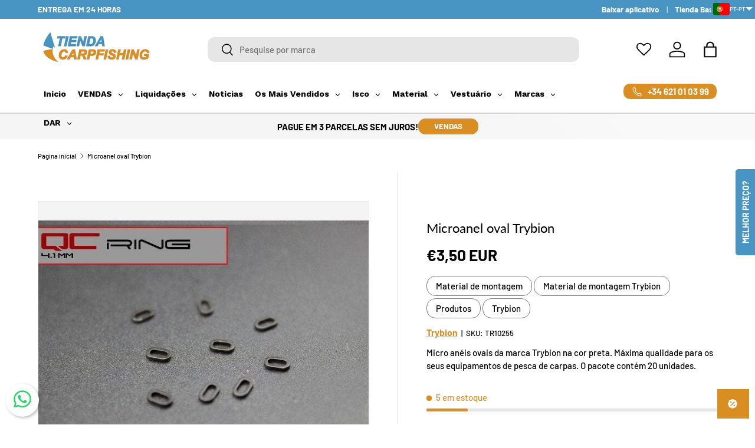

--- FILE ---
content_type: text/html; charset=utf-8
request_url: https://tiendacarpfishing.pt/products/micro-oval-trybion-1
body_size: 81827
content:
<!doctype html>
<html class="no-js" lang="pt-PT" dir="ltr">
<head><meta charset="utf-8">
<meta name="viewport" content="width=device-width,initial-scale=1">
<title>Microanilla Ovalada Trybion - Tienda Carpfishing</title><link rel="canonical" href="https://tiendacarpfishing.pt/products/micro-oval-trybion-1"><link rel="icon" href="//tiendacarpfishing.pt/cdn/shop/files/Logo_tienda_Carpfishing.png?crop=center&height=48&v=1698989278&width=48" type="image/png">
  <link rel="apple-touch-icon" href="//tiendacarpfishing.pt/cdn/shop/files/Logo_tienda_Carpfishing.png?crop=center&height=180&v=1698989278&width=180"><meta name="description" content="Trybion - Microanillas ovaladas de la marca Trybion en color negro. Máxima calidad para tus montajes de carpfishing. El paquete contiene 20 piezas."><meta property="og:site_name" content="Tienda Carpfishing">
<meta property="og:url" content="https://tiendacarpfishing.pt/products/micro-oval-trybion-1">
<meta property="og:title" content="Microanilla Ovalada Trybion - Tienda Carpfishing">
<meta property="og:type" content="product">
<meta property="og:description" content="Trybion - Microanillas ovaladas de la marca Trybion en color negro. Máxima calidad para tus montajes de carpfishing. El paquete contiene 20 piezas."><meta property="og:image" content="http://tiendacarpfishing.pt/cdn/shop/products/microanilla-ovalada-trybion-tienda-carpfishing-5968291.jpg?crop=center&height=1200&v=1763399427&width=1200">
  <meta property="og:image:secure_url" content="https://tiendacarpfishing.pt/cdn/shop/products/microanilla-ovalada-trybion-tienda-carpfishing-5968291.jpg?crop=center&height=1200&v=1763399427&width=1200">
  <meta property="og:image:width" content="600">
  <meta property="og:image:height" content="530"><meta property="og:price:amount" content="3,50">
  <meta property="og:price:currency" content="EUR"><meta name="twitter:card" content="summary_large_image">
<meta name="twitter:title" content="Microanilla Ovalada Trybion - Tienda Carpfishing">
<meta name="twitter:description" content="Trybion - Microanillas ovaladas de la marca Trybion en color negro. Máxima calidad para tus montajes de carpfishing. El paquete contiene 20 piezas.">
<link rel="preload" href="//tiendacarpfishing.pt/cdn/shop/t/6/assets/main.css?v=72152737763367146911765544147" as="style">
  
<style data-shopify>
@font-face {
  font-family: Barlow;
  font-weight: 500;
  font-style: normal;
  font-display: swap;
  src: url("//tiendacarpfishing.pt/cdn/fonts/barlow/barlow_n5.a193a1990790eba0cc5cca569d23799830e90f07.woff2") format("woff2"),
       url("//tiendacarpfishing.pt/cdn/fonts/barlow/barlow_n5.ae31c82169b1dc0715609b8cc6a610b917808358.woff") format("woff");
}
@font-face {
  font-family: Barlow;
  font-weight: 700;
  font-style: normal;
  font-display: swap;
  src: url("//tiendacarpfishing.pt/cdn/fonts/barlow/barlow_n7.691d1d11f150e857dcbc1c10ef03d825bc378d81.woff2") format("woff2"),
       url("//tiendacarpfishing.pt/cdn/fonts/barlow/barlow_n7.4fdbb1cb7da0e2c2f88492243ffa2b4f91924840.woff") format("woff");
}
@font-face {
  font-family: Barlow;
  font-weight: 500;
  font-style: italic;
  font-display: swap;
  src: url("//tiendacarpfishing.pt/cdn/fonts/barlow/barlow_i5.714d58286997b65cd479af615cfa9bb0a117a573.woff2") format("woff2"),
       url("//tiendacarpfishing.pt/cdn/fonts/barlow/barlow_i5.0120f77e6447d3b5df4bbec8ad8c2d029d87fb21.woff") format("woff");
}
@font-face {
  font-family: Barlow;
  font-weight: 700;
  font-style: italic;
  font-display: swap;
  src: url("//tiendacarpfishing.pt/cdn/fonts/barlow/barlow_i7.50e19d6cc2ba5146fa437a5a7443c76d5d730103.woff2") format("woff2"),
       url("//tiendacarpfishing.pt/cdn/fonts/barlow/barlow_i7.47e9f98f1b094d912e6fd631cc3fe93d9f40964f.woff") format("woff");
}
@font-face {
  font-family: Lato;
  font-weight: 400;
  font-style: normal;
  font-display: swap;
  src: url("//tiendacarpfishing.pt/cdn/fonts/lato/lato_n4.c3b93d431f0091c8be23185e15c9d1fee1e971c5.woff2") format("woff2"),
       url("//tiendacarpfishing.pt/cdn/fonts/lato/lato_n4.d5c00c781efb195594fd2fd4ad04f7882949e327.woff") format("woff");
}
@font-face {
  font-family: Barlow;
  font-weight: 700;
  font-style: normal;
  font-display: swap;
  src: url("//tiendacarpfishing.pt/cdn/fonts/barlow/barlow_n7.691d1d11f150e857dcbc1c10ef03d825bc378d81.woff2") format("woff2"),
       url("//tiendacarpfishing.pt/cdn/fonts/barlow/barlow_n7.4fdbb1cb7da0e2c2f88492243ffa2b4f91924840.woff") format("woff");
}
:root {
      --bg-color: 255 255 255 / 1.0;
      --bg-color-og: 255 255 255 / 1.0;
      --heading-color: 0 0 0;
      --text-color: 0 0 0;
      --text-color-og: 0 0 0;
      --scrollbar-color: 0 0 0;
      --link-color: 0 0 0;
      --link-color-og: 0 0 0;
      --star-color: 217 142 34;--swatch-border-color-default: 204 204 204;
        --swatch-border-color-active: 128 128 128;
        --swatch-card-size: 24px;
        --swatch-variant-picker-size: 64px;--color-scheme-1-bg: 217 142 34 / 1.0;
      --color-scheme-1-grad: linear-gradient(46deg, rgba(245, 245, 245, 1) 50%, rgba(249, 249, 249, 1) 86%);
      --color-scheme-1-heading: 0 0 0;
      --color-scheme-1-text: 0 0 0;
      --color-scheme-1-btn-bg: 217 142 34;
      --color-scheme-1-btn-text: 255 255 255;
      --color-scheme-1-btn-bg-hover: 225 166 80;--color-scheme-2-bg: 72 149 195 / 1.0;
      --color-scheme-2-grad: linear-gradient(180deg, rgba(217, 142, 34, 1), rgba(217, 142, 34, 1) 100%);
      --color-scheme-2-heading: 255 255 255;
      --color-scheme-2-text: 255 255 255;
      --color-scheme-2-btn-bg: 72 149 195;
      --color-scheme-2-btn-text: 255 255 255;
      --color-scheme-2-btn-bg-hover: 111 172 208;--color-scheme-3-bg: 217 142 34 / 1.0;
      --color-scheme-3-grad: radial-gradient(rgba(217, 142, 34, 1) 100%, rgba(217, 142, 34, 1) 100%);
      --color-scheme-3-heading: 255 255 255;
      --color-scheme-3-text: 255 255 255;
      --color-scheme-3-btn-bg: 72 149 195;
      --color-scheme-3-btn-text: 255 255 255;
      --color-scheme-3-btn-bg-hover: 111 172 208;

      --drawer-bg-color: 255 255 255 / 1.0;
      --drawer-text-color: 0 0 0;

      --panel-bg-color: 245 245 245 / 1.0;
      --panel-heading-color: 0 0 0;
      --panel-text-color: 0 0 0;

      --in-stock-text-color: 217 142 34;
      --low-stock-text-color: 217 142 34;
      --very-low-stock-text-color: 217 142 34;
      --no-stock-text-color: 7 7 7;
      --no-stock-backordered-text-color: 119 119 119;

      --error-bg-color: 252 237 238;
      --error-text-color: 180 12 28;
      --success-bg-color: 232 246 234;
      --success-text-color: 44 126 63;
      --info-bg-color: 228 237 250;
      --info-text-color: 26 102 210;

      --heading-font-family: Lato, sans-serif;
      --heading-font-style: normal;
      --heading-font-weight: 400;
      --heading-scale-start: 4;

      --navigation-font-family: Barlow, sans-serif;
      --navigation-font-style: normal;
      --navigation-font-weight: 700;--heading-text-transform: none;

      --subheading-text-transform: uppercase;
      --body-font-family: Barlow, sans-serif;
      --body-font-style: normal;
      --body-font-weight: 500;
      --body-font-size: 15;

      --section-gap: 64;
      --heading-gap: calc(8 * var(--space-unit));--grid-column-gap: 20px;--btn-bg-color: 72 149 195;
      --btn-bg-hover-color: 111 172 208;
      --btn-text-color: 255 255 255;
      --btn-bg-color-og: 72 149 195;
      --btn-text-color-og: 255 255 255;
      --btn-alt-bg-color: 72 149 195;
      --btn-alt-bg-alpha: 1.0;
      --btn-alt-text-color: 255 255 255;
      --btn-border-width: 1px;
      --btn-padding-y: 12px;

      
      --btn-border-radius: 12px;
      

      --btn-lg-border-radius: 50%;
      --btn-icon-border-radius: 50%;
      --input-with-btn-inner-radius: var(--btn-border-radius);
      --btn-text-transform: uppercase;

      --input-bg-color: 255 255 255 / 1.0;
      --input-text-color: 0 0 0;
      --input-border-width: 1px;
      --input-border-radius: 11px;
      --textarea-border-radius: 11px;
      --input-border-radius: 12px;
      --input-bg-color-diff-3: #f7f7f7;
      --input-bg-color-diff-6: #f0f0f0;

      --modal-border-radius: 0px;
      --modal-overlay-color: 0 0 0;
      --modal-overlay-opacity: 0.4;
      --drawer-border-radius: 0px;
      --overlay-border-radius: 0px;

      --custom-label-bg-color: 217 142 34 / 1.0;
      --custom-label-text-color: 255 255 255 / 1.0;--sale-label-bg-color: 217 142 34 / 1.0;
      --sale-label-text-color: 255 255 255 / 1.0;--sold-out-label-bg-color: 0 0 0 / 1.0;
      --sold-out-label-text-color: 255 255 255 / 1.0;--new-label-bg-color: 72 149 195 / 1.0;
      --new-label-text-color: 255 255 255 / 1.0;--preorder-label-bg-color: 72 149 195 / 1.0;
      --preorder-label-text-color: 0 0 0 / 1.0;

      --collection-label-color: 0 126 18 / 1.0;

      --page-width: 1590px;
      --gutter-sm: 20px;
      --gutter-md: 32px;
      --gutter-lg: 64px;

      --payment-terms-bg-color: #ffffff;

      --coll-card-bg-color: #ffffff;
      --coll-card-border-color: #ffffff;

      --card-highlight-bg-color: #F9F9F9;
      --card-highlight-text-color: 85 85 85;
      --card-highlight-border-color: #E1E1E1;--card-bg-color: #ffffff;
      --card-text-color: 7 7 7;
      --card-border-color: #f2f2f2;
        
          --aos-animate-duration: 1s;
        

        
          --aos-min-width: 0;
        
      

      --reading-width: 48em;
    }

    @media (max-width: 769px) {
      :root {
        --reading-width: 36em;
      }
    }
  </style><link rel="stylesheet" href="//tiendacarpfishing.pt/cdn/shop/t/6/assets/main.css?v=72152737763367146911765544147">
  <script src="//tiendacarpfishing.pt/cdn/shop/t/6/assets/main.js?v=102719207125010519441765453791" defer="defer"></script><link rel="preload" href="//tiendacarpfishing.pt/cdn/fonts/barlow/barlow_n5.a193a1990790eba0cc5cca569d23799830e90f07.woff2" as="font" type="font/woff2" crossorigin fetchpriority="high"><link rel="preload" href="//tiendacarpfishing.pt/cdn/fonts/lato/lato_n4.c3b93d431f0091c8be23185e15c9d1fee1e971c5.woff2" as="font" type="font/woff2" crossorigin fetchpriority="high"><script>window.performance && window.performance.mark && window.performance.mark('shopify.content_for_header.start');</script><meta name="facebook-domain-verification" content="6db10xjvwtg9dd22f6cum9mrzth7uy">
<meta name="google-site-verification" content="npJAg_giSxXqwEAfWAYLTvSM_jsBsKApE2oKIJ2zMPA">
<meta id="shopify-digital-wallet" name="shopify-digital-wallet" content="/78897709399/digital_wallets/dialog">
<meta name="shopify-checkout-api-token" content="50ebb8e90d0ee8d3fa4bd6152f71dc3b">
<meta id="in-context-paypal-metadata" data-shop-id="78897709399" data-venmo-supported="false" data-environment="production" data-locale="en_US" data-paypal-v4="true" data-currency="EUR">
<link rel="alternate" hreflang="x-default" href="https://tiendacarpfishing.com/products/oval-micro-ring-trybion">
<link rel="alternate" hreflang="en" href="https://tiendacarpfishing.com/products/oval-micro-ring-trybion">
<link rel="alternate" hreflang="cs-ES" href="https://tiendacarpfishing.cz/products/ovalny-krouzek-micro-ring-trybion">
<link rel="alternate" hreflang="de-ES" href="https://tiendacarpfishing.de/products/mikro-oval-trybion">
<link rel="alternate" hreflang="es-ES" href="https://tiendacarpfishing.es/products/microanilla-ovalada-trybion">
<link rel="alternate" hreflang="fr-ES" href="https://tiendacarpfishing.fr/products/micro-ovale-trybion">
<link rel="alternate" hreflang="it-ES" href="https://tiendacarpfishing.it/products/micro-ovale-trio">
<link rel="alternate" hreflang="nl-ES" href="https://tiendacarpfishing.nl/products/ovale-microring-trybion">
<link rel="alternate" hreflang="pl-ES" href="https://tiendacarpfishing.pl/products/owalny-mikropierscien-trybion">
<link rel="alternate" hreflang="pt-ES" href="https://tiendacarpfishing.pt/products/micro-oval-trybion-1">
<link rel="alternate" hreflang="ro-ES" href="https://tiendacarpfishing.ro/products/inel-micro-oval-trybion">
<link rel="alternate" hreflang="sk-ES" href="http://tiendacarpfishing.sk/products/ovalny-mikrokruzok-trybion">
<link rel="alternate" hreflang="cs-PT" href="https://tiendacarpfishing.cz/products/ovalny-krouzek-micro-ring-trybion">
<link rel="alternate" hreflang="de-PT" href="https://tiendacarpfishing.de/products/mikro-oval-trybion">
<link rel="alternate" hreflang="es-PT" href="https://tiendacarpfishing.es/products/microanilla-ovalada-trybion">
<link rel="alternate" hreflang="fr-PT" href="https://tiendacarpfishing.fr/products/micro-ovale-trybion">
<link rel="alternate" hreflang="it-PT" href="https://tiendacarpfishing.it/products/micro-ovale-trio">
<link rel="alternate" hreflang="nl-PT" href="https://tiendacarpfishing.nl/products/ovale-microring-trybion">
<link rel="alternate" hreflang="pl-PT" href="https://tiendacarpfishing.pl/products/owalny-mikropierscien-trybion">
<link rel="alternate" hreflang="pt-PT" href="https://tiendacarpfishing.pt/products/micro-oval-trybion-1">
<link rel="alternate" hreflang="ro-PT" href="https://tiendacarpfishing.ro/products/inel-micro-oval-trybion">
<link rel="alternate" hreflang="sk-PT" href="http://tiendacarpfishing.sk/products/ovalny-mikrokruzok-trybion">
<link rel="alternate" hreflang="cs-FR" href="https://tiendacarpfishing.cz/products/ovalny-krouzek-micro-ring-trybion">
<link rel="alternate" hreflang="de-FR" href="https://tiendacarpfishing.de/products/mikro-oval-trybion">
<link rel="alternate" hreflang="es-FR" href="https://tiendacarpfishing.es/products/microanilla-ovalada-trybion">
<link rel="alternate" hreflang="fr-FR" href="https://tiendacarpfishing.fr/products/micro-ovale-trybion">
<link rel="alternate" hreflang="it-FR" href="https://tiendacarpfishing.it/products/micro-ovale-trio">
<link rel="alternate" hreflang="nl-FR" href="https://tiendacarpfishing.nl/products/ovale-microring-trybion">
<link rel="alternate" hreflang="pl-FR" href="https://tiendacarpfishing.pl/products/owalny-mikropierscien-trybion">
<link rel="alternate" hreflang="pt-FR" href="https://tiendacarpfishing.pt/products/micro-oval-trybion-1">
<link rel="alternate" hreflang="ro-FR" href="https://tiendacarpfishing.ro/products/inel-micro-oval-trybion">
<link rel="alternate" hreflang="sk-FR" href="http://tiendacarpfishing.sk/products/ovalny-mikrokruzok-trybion">
<link rel="alternate" hreflang="cs-IT" href="https://tiendacarpfishing.cz/products/ovalny-krouzek-micro-ring-trybion">
<link rel="alternate" hreflang="de-IT" href="https://tiendacarpfishing.de/products/mikro-oval-trybion">
<link rel="alternate" hreflang="es-IT" href="https://tiendacarpfishing.es/products/microanilla-ovalada-trybion">
<link rel="alternate" hreflang="fr-IT" href="https://tiendacarpfishing.fr/products/micro-ovale-trybion">
<link rel="alternate" hreflang="it-IT" href="https://tiendacarpfishing.it/products/micro-ovale-trio">
<link rel="alternate" hreflang="nl-IT" href="https://tiendacarpfishing.nl/products/ovale-microring-trybion">
<link rel="alternate" hreflang="pl-IT" href="https://tiendacarpfishing.pl/products/owalny-mikropierscien-trybion">
<link rel="alternate" hreflang="pt-IT" href="https://tiendacarpfishing.pt/products/micro-oval-trybion-1">
<link rel="alternate" hreflang="ro-IT" href="https://tiendacarpfishing.ro/products/inel-micro-oval-trybion">
<link rel="alternate" hreflang="sk-IT" href="http://tiendacarpfishing.sk/products/ovalny-mikrokruzok-trybion">
<link rel="alternate" hreflang="cs-DE" href="https://tiendacarpfishing.cz/products/ovalny-krouzek-micro-ring-trybion">
<link rel="alternate" hreflang="de-DE" href="https://tiendacarpfishing.de/products/mikro-oval-trybion">
<link rel="alternate" hreflang="es-DE" href="https://tiendacarpfishing.es/products/microanilla-ovalada-trybion">
<link rel="alternate" hreflang="fr-DE" href="https://tiendacarpfishing.fr/products/micro-ovale-trybion">
<link rel="alternate" hreflang="it-DE" href="https://tiendacarpfishing.it/products/micro-ovale-trio">
<link rel="alternate" hreflang="nl-DE" href="https://tiendacarpfishing.nl/products/ovale-microring-trybion">
<link rel="alternate" hreflang="pl-DE" href="https://tiendacarpfishing.pl/products/owalny-mikropierscien-trybion">
<link rel="alternate" hreflang="pt-DE" href="https://tiendacarpfishing.pt/products/micro-oval-trybion-1">
<link rel="alternate" hreflang="ro-DE" href="https://tiendacarpfishing.ro/products/inel-micro-oval-trybion">
<link rel="alternate" hreflang="sk-DE" href="http://tiendacarpfishing.sk/products/ovalny-mikrokruzok-trybion">
<link rel="alternate" hreflang="cs-LU" href="https://tiendacarpfishing.cz/products/ovalny-krouzek-micro-ring-trybion">
<link rel="alternate" hreflang="de-LU" href="https://tiendacarpfishing.de/products/mikro-oval-trybion">
<link rel="alternate" hreflang="es-LU" href="https://tiendacarpfishing.es/products/microanilla-ovalada-trybion">
<link rel="alternate" hreflang="fr-LU" href="https://tiendacarpfishing.fr/products/micro-ovale-trybion">
<link rel="alternate" hreflang="it-LU" href="https://tiendacarpfishing.it/products/micro-ovale-trio">
<link rel="alternate" hreflang="nl-LU" href="https://tiendacarpfishing.nl/products/ovale-microring-trybion">
<link rel="alternate" hreflang="pl-LU" href="https://tiendacarpfishing.pl/products/owalny-mikropierscien-trybion">
<link rel="alternate" hreflang="pt-LU" href="https://tiendacarpfishing.pt/products/micro-oval-trybion-1">
<link rel="alternate" hreflang="ro-LU" href="https://tiendacarpfishing.ro/products/inel-micro-oval-trybion">
<link rel="alternate" hreflang="sk-LU" href="http://tiendacarpfishing.sk/products/ovalny-mikrokruzok-trybion">
<link rel="alternate" hreflang="cs-BE" href="https://tiendacarpfishing.cz/products/ovalny-krouzek-micro-ring-trybion">
<link rel="alternate" hreflang="de-BE" href="https://tiendacarpfishing.de/products/mikro-oval-trybion">
<link rel="alternate" hreflang="es-BE" href="https://tiendacarpfishing.es/products/microanilla-ovalada-trybion">
<link rel="alternate" hreflang="fr-BE" href="https://tiendacarpfishing.fr/products/micro-ovale-trybion">
<link rel="alternate" hreflang="it-BE" href="https://tiendacarpfishing.it/products/micro-ovale-trio">
<link rel="alternate" hreflang="nl-BE" href="https://tiendacarpfishing.nl/products/ovale-microring-trybion">
<link rel="alternate" hreflang="pl-BE" href="https://tiendacarpfishing.pl/products/owalny-mikropierscien-trybion">
<link rel="alternate" hreflang="pt-BE" href="https://tiendacarpfishing.pt/products/micro-oval-trybion-1">
<link rel="alternate" hreflang="ro-BE" href="https://tiendacarpfishing.ro/products/inel-micro-oval-trybion">
<link rel="alternate" hreflang="sk-BE" href="http://tiendacarpfishing.sk/products/ovalny-mikrokruzok-trybion">
<link rel="alternate" hreflang="cs-AD" href="https://tiendacarpfishing.cz/products/ovalny-krouzek-micro-ring-trybion">
<link rel="alternate" hreflang="de-AD" href="https://tiendacarpfishing.de/products/mikro-oval-trybion">
<link rel="alternate" hreflang="es-AD" href="https://tiendacarpfishing.es/products/microanilla-ovalada-trybion">
<link rel="alternate" hreflang="fr-AD" href="https://tiendacarpfishing.fr/products/micro-ovale-trybion">
<link rel="alternate" hreflang="it-AD" href="https://tiendacarpfishing.it/products/micro-ovale-trio">
<link rel="alternate" hreflang="nl-AD" href="https://tiendacarpfishing.nl/products/ovale-microring-trybion">
<link rel="alternate" hreflang="pl-AD" href="https://tiendacarpfishing.pl/products/owalny-mikropierscien-trybion">
<link rel="alternate" hreflang="pt-AD" href="https://tiendacarpfishing.pt/products/micro-oval-trybion-1">
<link rel="alternate" hreflang="ro-AD" href="https://tiendacarpfishing.ro/products/inel-micro-oval-trybion">
<link rel="alternate" hreflang="sk-AD" href="http://tiendacarpfishing.sk/products/ovalny-mikrokruzok-trybion">
<link rel="alternate" hreflang="cs-AT" href="https://tiendacarpfishing.cz/products/ovalny-krouzek-micro-ring-trybion">
<link rel="alternate" hreflang="de-AT" href="https://tiendacarpfishing.de/products/mikro-oval-trybion">
<link rel="alternate" hreflang="es-AT" href="https://tiendacarpfishing.es/products/microanilla-ovalada-trybion">
<link rel="alternate" hreflang="fr-AT" href="https://tiendacarpfishing.fr/products/micro-ovale-trybion">
<link rel="alternate" hreflang="it-AT" href="https://tiendacarpfishing.it/products/micro-ovale-trio">
<link rel="alternate" hreflang="nl-AT" href="https://tiendacarpfishing.nl/products/ovale-microring-trybion">
<link rel="alternate" hreflang="pl-AT" href="https://tiendacarpfishing.pl/products/owalny-mikropierscien-trybion">
<link rel="alternate" hreflang="pt-AT" href="https://tiendacarpfishing.pt/products/micro-oval-trybion-1">
<link rel="alternate" hreflang="ro-AT" href="https://tiendacarpfishing.ro/products/inel-micro-oval-trybion">
<link rel="alternate" hreflang="sk-AT" href="http://tiendacarpfishing.sk/products/ovalny-mikrokruzok-trybion">
<link rel="alternate" hreflang="cs-HR" href="https://tiendacarpfishing.cz/products/ovalny-krouzek-micro-ring-trybion">
<link rel="alternate" hreflang="de-HR" href="https://tiendacarpfishing.de/products/mikro-oval-trybion">
<link rel="alternate" hreflang="es-HR" href="https://tiendacarpfishing.es/products/microanilla-ovalada-trybion">
<link rel="alternate" hreflang="fr-HR" href="https://tiendacarpfishing.fr/products/micro-ovale-trybion">
<link rel="alternate" hreflang="it-HR" href="https://tiendacarpfishing.it/products/micro-ovale-trio">
<link rel="alternate" hreflang="nl-HR" href="https://tiendacarpfishing.nl/products/ovale-microring-trybion">
<link rel="alternate" hreflang="pl-HR" href="https://tiendacarpfishing.pl/products/owalny-mikropierscien-trybion">
<link rel="alternate" hreflang="pt-HR" href="https://tiendacarpfishing.pt/products/micro-oval-trybion-1">
<link rel="alternate" hreflang="ro-HR" href="https://tiendacarpfishing.ro/products/inel-micro-oval-trybion">
<link rel="alternate" hreflang="sk-HR" href="http://tiendacarpfishing.sk/products/ovalny-mikrokruzok-trybion">
<link rel="alternate" hreflang="cs-SI" href="https://tiendacarpfishing.cz/products/ovalny-krouzek-micro-ring-trybion">
<link rel="alternate" hreflang="de-SI" href="https://tiendacarpfishing.de/products/mikro-oval-trybion">
<link rel="alternate" hreflang="es-SI" href="https://tiendacarpfishing.es/products/microanilla-ovalada-trybion">
<link rel="alternate" hreflang="fr-SI" href="https://tiendacarpfishing.fr/products/micro-ovale-trybion">
<link rel="alternate" hreflang="it-SI" href="https://tiendacarpfishing.it/products/micro-ovale-trio">
<link rel="alternate" hreflang="nl-SI" href="https://tiendacarpfishing.nl/products/ovale-microring-trybion">
<link rel="alternate" hreflang="pl-SI" href="https://tiendacarpfishing.pl/products/owalny-mikropierscien-trybion">
<link rel="alternate" hreflang="pt-SI" href="https://tiendacarpfishing.pt/products/micro-oval-trybion-1">
<link rel="alternate" hreflang="ro-SI" href="https://tiendacarpfishing.ro/products/inel-micro-oval-trybion">
<link rel="alternate" hreflang="sk-SI" href="http://tiendacarpfishing.sk/products/ovalny-mikrokruzok-trybion">
<link rel="alternate" hreflang="cs-NL" href="https://tiendacarpfishing.cz/products/ovalny-krouzek-micro-ring-trybion">
<link rel="alternate" hreflang="de-NL" href="https://tiendacarpfishing.de/products/mikro-oval-trybion">
<link rel="alternate" hreflang="es-NL" href="https://tiendacarpfishing.es/products/microanilla-ovalada-trybion">
<link rel="alternate" hreflang="fr-NL" href="https://tiendacarpfishing.fr/products/micro-ovale-trybion">
<link rel="alternate" hreflang="it-NL" href="https://tiendacarpfishing.it/products/micro-ovale-trio">
<link rel="alternate" hreflang="nl-NL" href="https://tiendacarpfishing.nl/products/ovale-microring-trybion">
<link rel="alternate" hreflang="pl-NL" href="https://tiendacarpfishing.pl/products/owalny-mikropierscien-trybion">
<link rel="alternate" hreflang="pt-NL" href="https://tiendacarpfishing.pt/products/micro-oval-trybion-1">
<link rel="alternate" hreflang="ro-NL" href="https://tiendacarpfishing.ro/products/inel-micro-oval-trybion">
<link rel="alternate" hreflang="sk-NL" href="http://tiendacarpfishing.sk/products/ovalny-mikrokruzok-trybion">
<link rel="alternate" hreflang="cs-RO" href="https://tiendacarpfishing.cz/products/ovalny-krouzek-micro-ring-trybion">
<link rel="alternate" hreflang="de-RO" href="https://tiendacarpfishing.de/products/mikro-oval-trybion">
<link rel="alternate" hreflang="es-RO" href="https://tiendacarpfishing.es/products/microanilla-ovalada-trybion">
<link rel="alternate" hreflang="fr-RO" href="https://tiendacarpfishing.fr/products/micro-ovale-trybion">
<link rel="alternate" hreflang="it-RO" href="https://tiendacarpfishing.it/products/micro-ovale-trio">
<link rel="alternate" hreflang="nl-RO" href="https://tiendacarpfishing.nl/products/ovale-microring-trybion">
<link rel="alternate" hreflang="pl-RO" href="https://tiendacarpfishing.pl/products/owalny-mikropierscien-trybion">
<link rel="alternate" hreflang="pt-RO" href="https://tiendacarpfishing.pt/products/micro-oval-trybion-1">
<link rel="alternate" hreflang="ro-RO" href="https://tiendacarpfishing.ro/products/inel-micro-oval-trybion">
<link rel="alternate" hreflang="sk-RO" href="http://tiendacarpfishing.sk/products/ovalny-mikrokruzok-trybion">
<link rel="alternate" hreflang="cs-PL" href="https://tiendacarpfishing.cz/products/ovalny-krouzek-micro-ring-trybion">
<link rel="alternate" hreflang="de-PL" href="https://tiendacarpfishing.de/products/mikro-oval-trybion">
<link rel="alternate" hreflang="es-PL" href="https://tiendacarpfishing.es/products/microanilla-ovalada-trybion">
<link rel="alternate" hreflang="fr-PL" href="https://tiendacarpfishing.fr/products/micro-ovale-trybion">
<link rel="alternate" hreflang="it-PL" href="https://tiendacarpfishing.it/products/micro-ovale-trio">
<link rel="alternate" hreflang="nl-PL" href="https://tiendacarpfishing.nl/products/ovale-microring-trybion">
<link rel="alternate" hreflang="pl-PL" href="https://tiendacarpfishing.pl/products/owalny-mikropierscien-trybion">
<link rel="alternate" hreflang="pt-PL" href="https://tiendacarpfishing.pt/products/micro-oval-trybion-1">
<link rel="alternate" hreflang="ro-PL" href="https://tiendacarpfishing.ro/products/inel-micro-oval-trybion">
<link rel="alternate" hreflang="sk-PL" href="http://tiendacarpfishing.sk/products/ovalny-mikrokruzok-trybion">
<link rel="alternate" hreflang="cs-CZ" href="https://tiendacarpfishing.cz/products/ovalny-krouzek-micro-ring-trybion">
<link rel="alternate" hreflang="de-CZ" href="https://tiendacarpfishing.de/products/mikro-oval-trybion">
<link rel="alternate" hreflang="es-CZ" href="https://tiendacarpfishing.es/products/microanilla-ovalada-trybion">
<link rel="alternate" hreflang="fr-CZ" href="https://tiendacarpfishing.fr/products/micro-ovale-trybion">
<link rel="alternate" hreflang="it-CZ" href="https://tiendacarpfishing.it/products/micro-ovale-trio">
<link rel="alternate" hreflang="nl-CZ" href="https://tiendacarpfishing.nl/products/ovale-microring-trybion">
<link rel="alternate" hreflang="pl-CZ" href="https://tiendacarpfishing.pl/products/owalny-mikropierscien-trybion">
<link rel="alternate" hreflang="pt-CZ" href="https://tiendacarpfishing.pt/products/micro-oval-trybion-1">
<link rel="alternate" hreflang="ro-CZ" href="https://tiendacarpfishing.ro/products/inel-micro-oval-trybion">
<link rel="alternate" hreflang="sk-CZ" href="http://tiendacarpfishing.sk/products/ovalny-mikrokruzok-trybion">
<link rel="alternate" hreflang="cs-SK" href="https://tiendacarpfishing.cz/products/ovalny-krouzek-micro-ring-trybion">
<link rel="alternate" hreflang="de-SK" href="https://tiendacarpfishing.de/products/mikro-oval-trybion">
<link rel="alternate" hreflang="es-SK" href="https://tiendacarpfishing.es/products/microanilla-ovalada-trybion">
<link rel="alternate" hreflang="fr-SK" href="https://tiendacarpfishing.fr/products/micro-ovale-trybion">
<link rel="alternate" hreflang="it-SK" href="https://tiendacarpfishing.it/products/micro-ovale-trio">
<link rel="alternate" hreflang="nl-SK" href="https://tiendacarpfishing.nl/products/ovale-microring-trybion">
<link rel="alternate" hreflang="pl-SK" href="https://tiendacarpfishing.pl/products/owalny-mikropierscien-trybion">
<link rel="alternate" hreflang="pt-SK" href="https://tiendacarpfishing.pt/products/micro-oval-trybion-1">
<link rel="alternate" hreflang="ro-SK" href="https://tiendacarpfishing.ro/products/inel-micro-oval-trybion">
<link rel="alternate" hreflang="sk-SK" href="http://tiendacarpfishing.sk/products/ovalny-mikrokruzok-trybion">
<link rel="alternate" type="application/json+oembed" href="https://tiendacarpfishing.pt/products/micro-oval-trybion-1.oembed">
<script async="async" src="/checkouts/internal/preloads.js?locale=pt-ES"></script>
<link rel="preconnect" href="https://shop.app" crossorigin="anonymous">
<script async="async" src="https://shop.app/checkouts/internal/preloads.js?locale=pt-ES&shop_id=78897709399" crossorigin="anonymous"></script>
<script id="apple-pay-shop-capabilities" type="application/json">{"shopId":78897709399,"countryCode":"ES","currencyCode":"EUR","merchantCapabilities":["supports3DS"],"merchantId":"gid:\/\/shopify\/Shop\/78897709399","merchantName":"Tienda Carpfishing","requiredBillingContactFields":["postalAddress","email","phone"],"requiredShippingContactFields":["postalAddress","email","phone"],"shippingType":"shipping","supportedNetworks":["visa","maestro","masterCard"],"total":{"type":"pending","label":"Tienda Carpfishing","amount":"1.00"},"shopifyPaymentsEnabled":true,"supportsSubscriptions":true}</script>
<script id="shopify-features" type="application/json">{"accessToken":"50ebb8e90d0ee8d3fa4bd6152f71dc3b","betas":["rich-media-storefront-analytics"],"domain":"tiendacarpfishing.pt","predictiveSearch":true,"shopId":78897709399,"locale":"pt-pt"}</script>
<script>var Shopify = Shopify || {};
Shopify.shop = "fd1e01-2.myshopify.com";
Shopify.locale = "pt-PT";
Shopify.currency = {"active":"EUR","rate":"1.0"};
Shopify.country = "ES";
Shopify.theme = {"name":"Copia actualizada de Copy of Enterprise + wishl...","id":191472927063,"schema_name":"Enterprise","schema_version":"2.1.0","theme_store_id":1657,"role":"main"};
Shopify.theme.handle = "null";
Shopify.theme.style = {"id":null,"handle":null};
Shopify.cdnHost = "tiendacarpfishing.pt/cdn";
Shopify.routes = Shopify.routes || {};
Shopify.routes.root = "/";</script>
<script type="module">!function(o){(o.Shopify=o.Shopify||{}).modules=!0}(window);</script>
<script>!function(o){function n(){var o=[];function n(){o.push(Array.prototype.slice.apply(arguments))}return n.q=o,n}var t=o.Shopify=o.Shopify||{};t.loadFeatures=n(),t.autoloadFeatures=n()}(window);</script>
<script>
  window.ShopifyPay = window.ShopifyPay || {};
  window.ShopifyPay.apiHost = "shop.app\/pay";
  window.ShopifyPay.redirectState = null;
</script>
<script id="shop-js-analytics" type="application/json">{"pageType":"product"}</script>
<script defer="defer" async type="module" src="//tiendacarpfishing.pt/cdn/shopifycloud/shop-js/modules/v2/client.init-shop-cart-sync_BoEFz49B.pt-PT.esm.js"></script>
<script defer="defer" async type="module" src="//tiendacarpfishing.pt/cdn/shopifycloud/shop-js/modules/v2/chunk.common_lCcqapba.esm.js"></script>
<script defer="defer" async type="module" src="//tiendacarpfishing.pt/cdn/shopifycloud/shop-js/modules/v2/chunk.modal_B6KJ29gG.esm.js"></script>
<script type="module">
  await import("//tiendacarpfishing.pt/cdn/shopifycloud/shop-js/modules/v2/client.init-shop-cart-sync_BoEFz49B.pt-PT.esm.js");
await import("//tiendacarpfishing.pt/cdn/shopifycloud/shop-js/modules/v2/chunk.common_lCcqapba.esm.js");
await import("//tiendacarpfishing.pt/cdn/shopifycloud/shop-js/modules/v2/chunk.modal_B6KJ29gG.esm.js");

  window.Shopify.SignInWithShop?.initShopCartSync?.({"fedCMEnabled":true,"windoidEnabled":true});

</script>
<script>
  window.Shopify = window.Shopify || {};
  if (!window.Shopify.featureAssets) window.Shopify.featureAssets = {};
  window.Shopify.featureAssets['shop-js'] = {"shop-cart-sync":["modules/v2/client.shop-cart-sync_CGTU-c90.pt-PT.esm.js","modules/v2/chunk.common_lCcqapba.esm.js","modules/v2/chunk.modal_B6KJ29gG.esm.js"],"init-fed-cm":["modules/v2/client.init-fed-cm_DYCfy0HZ.pt-PT.esm.js","modules/v2/chunk.common_lCcqapba.esm.js","modules/v2/chunk.modal_B6KJ29gG.esm.js"],"shop-toast-manager":["modules/v2/client.shop-toast-manager_CnHX3oBl.pt-PT.esm.js","modules/v2/chunk.common_lCcqapba.esm.js","modules/v2/chunk.modal_B6KJ29gG.esm.js"],"init-shop-cart-sync":["modules/v2/client.init-shop-cart-sync_BoEFz49B.pt-PT.esm.js","modules/v2/chunk.common_lCcqapba.esm.js","modules/v2/chunk.modal_B6KJ29gG.esm.js"],"shop-button":["modules/v2/client.shop-button_CBMuxOpp.pt-PT.esm.js","modules/v2/chunk.common_lCcqapba.esm.js","modules/v2/chunk.modal_B6KJ29gG.esm.js"],"init-windoid":["modules/v2/client.init-windoid_CBH2jQGn.pt-PT.esm.js","modules/v2/chunk.common_lCcqapba.esm.js","modules/v2/chunk.modal_B6KJ29gG.esm.js"],"shop-cash-offers":["modules/v2/client.shop-cash-offers_C29L3R81.pt-PT.esm.js","modules/v2/chunk.common_lCcqapba.esm.js","modules/v2/chunk.modal_B6KJ29gG.esm.js"],"pay-button":["modules/v2/client.pay-button_BaAk184Y.pt-PT.esm.js","modules/v2/chunk.common_lCcqapba.esm.js","modules/v2/chunk.modal_B6KJ29gG.esm.js"],"init-customer-accounts":["modules/v2/client.init-customer-accounts_BgVJETnb.pt-PT.esm.js","modules/v2/client.shop-login-button_CkLUF2z9.pt-PT.esm.js","modules/v2/chunk.common_lCcqapba.esm.js","modules/v2/chunk.modal_B6KJ29gG.esm.js"],"avatar":["modules/v2/client.avatar_BTnouDA3.pt-PT.esm.js"],"checkout-modal":["modules/v2/client.checkout-modal_ljjh2dOg.pt-PT.esm.js","modules/v2/chunk.common_lCcqapba.esm.js","modules/v2/chunk.modal_B6KJ29gG.esm.js"],"init-shop-for-new-customer-accounts":["modules/v2/client.init-shop-for-new-customer-accounts_BRqynjnR.pt-PT.esm.js","modules/v2/client.shop-login-button_CkLUF2z9.pt-PT.esm.js","modules/v2/chunk.common_lCcqapba.esm.js","modules/v2/chunk.modal_B6KJ29gG.esm.js"],"init-customer-accounts-sign-up":["modules/v2/client.init-customer-accounts-sign-up_D1mktszp.pt-PT.esm.js","modules/v2/client.shop-login-button_CkLUF2z9.pt-PT.esm.js","modules/v2/chunk.common_lCcqapba.esm.js","modules/v2/chunk.modal_B6KJ29gG.esm.js"],"init-shop-email-lookup-coordinator":["modules/v2/client.init-shop-email-lookup-coordinator_BB8sB_Ue.pt-PT.esm.js","modules/v2/chunk.common_lCcqapba.esm.js","modules/v2/chunk.modal_B6KJ29gG.esm.js"],"shop-follow-button":["modules/v2/client.shop-follow-button_CMPLYFNH.pt-PT.esm.js","modules/v2/chunk.common_lCcqapba.esm.js","modules/v2/chunk.modal_B6KJ29gG.esm.js"],"shop-login-button":["modules/v2/client.shop-login-button_CkLUF2z9.pt-PT.esm.js","modules/v2/chunk.common_lCcqapba.esm.js","modules/v2/chunk.modal_B6KJ29gG.esm.js"],"shop-login":["modules/v2/client.shop-login_B4zoWjSI.pt-PT.esm.js","modules/v2/chunk.common_lCcqapba.esm.js","modules/v2/chunk.modal_B6KJ29gG.esm.js"],"lead-capture":["modules/v2/client.lead-capture_QQrbJusq.pt-PT.esm.js","modules/v2/chunk.common_lCcqapba.esm.js","modules/v2/chunk.modal_B6KJ29gG.esm.js"],"payment-terms":["modules/v2/client.payment-terms_SZSyfKBl.pt-PT.esm.js","modules/v2/chunk.common_lCcqapba.esm.js","modules/v2/chunk.modal_B6KJ29gG.esm.js"]};
</script>
<script>(function() {
  var isLoaded = false;
  function asyncLoad() {
    if (isLoaded) return;
    isLoaded = true;
    var urls = ["https:\/\/cdn.doofinder.com\/shopify\/doofinder-installed.js?shop=fd1e01-2.myshopify.com"];
    for (var i = 0; i < urls.length; i++) {
      var s = document.createElement('script');
      s.type = 'text/javascript';
      s.async = true;
      s.src = urls[i];
      var x = document.getElementsByTagName('script')[0];
      x.parentNode.insertBefore(s, x);
    }
  };
  if(window.attachEvent) {
    window.attachEvent('onload', asyncLoad);
  } else {
    window.addEventListener('load', asyncLoad, false);
  }
})();</script>
<script id="__st">var __st={"a":78897709399,"offset":3600,"reqid":"d7c3929f-afd6-441c-8fcc-fc11fff93305-1769646036","pageurl":"tiendacarpfishing.pt\/products\/micro-oval-trybion-1","u":"04bdbd323589","p":"product","rtyp":"product","rid":8641929544023};</script>
<script>window.ShopifyPaypalV4VisibilityTracking = true;</script>
<script id="captcha-bootstrap">!function(){'use strict';const t='contact',e='account',n='new_comment',o=[[t,t],['blogs',n],['comments',n],[t,'customer']],c=[[e,'customer_login'],[e,'guest_login'],[e,'recover_customer_password'],[e,'create_customer']],r=t=>t.map((([t,e])=>`form[action*='/${t}']:not([data-nocaptcha='true']) input[name='form_type'][value='${e}']`)).join(','),a=t=>()=>t?[...document.querySelectorAll(t)].map((t=>t.form)):[];function s(){const t=[...o],e=r(t);return a(e)}const i='password',u='form_key',d=['recaptcha-v3-token','g-recaptcha-response','h-captcha-response',i],f=()=>{try{return window.sessionStorage}catch{return}},m='__shopify_v',_=t=>t.elements[u];function p(t,e,n=!1){try{const o=window.sessionStorage,c=JSON.parse(o.getItem(e)),{data:r}=function(t){const{data:e,action:n}=t;return t[m]||n?{data:e,action:n}:{data:t,action:n}}(c);for(const[e,n]of Object.entries(r))t.elements[e]&&(t.elements[e].value=n);n&&o.removeItem(e)}catch(o){console.error('form repopulation failed',{error:o})}}const l='form_type',E='cptcha';function T(t){t.dataset[E]=!0}const w=window,h=w.document,L='Shopify',v='ce_forms',y='captcha';let A=!1;((t,e)=>{const n=(g='f06e6c50-85a8-45c8-87d0-21a2b65856fe',I='https://cdn.shopify.com/shopifycloud/storefront-forms-hcaptcha/ce_storefront_forms_captcha_hcaptcha.v1.5.2.iife.js',D={infoText:'Protegido por hCaptcha',privacyText:'Privacidade',termsText:'Termos'},(t,e,n)=>{const o=w[L][v],c=o.bindForm;if(c)return c(t,g,e,D).then(n);var r;o.q.push([[t,g,e,D],n]),r=I,A||(h.body.append(Object.assign(h.createElement('script'),{id:'captcha-provider',async:!0,src:r})),A=!0)});var g,I,D;w[L]=w[L]||{},w[L][v]=w[L][v]||{},w[L][v].q=[],w[L][y]=w[L][y]||{},w[L][y].protect=function(t,e){n(t,void 0,e),T(t)},Object.freeze(w[L][y]),function(t,e,n,w,h,L){const[v,y,A,g]=function(t,e,n){const i=e?o:[],u=t?c:[],d=[...i,...u],f=r(d),m=r(i),_=r(d.filter((([t,e])=>n.includes(e))));return[a(f),a(m),a(_),s()]}(w,h,L),I=t=>{const e=t.target;return e instanceof HTMLFormElement?e:e&&e.form},D=t=>v().includes(t);t.addEventListener('submit',(t=>{const e=I(t);if(!e)return;const n=D(e)&&!e.dataset.hcaptchaBound&&!e.dataset.recaptchaBound,o=_(e),c=g().includes(e)&&(!o||!o.value);(n||c)&&t.preventDefault(),c&&!n&&(function(t){try{if(!f())return;!function(t){const e=f();if(!e)return;const n=_(t);if(!n)return;const o=n.value;o&&e.removeItem(o)}(t);const e=Array.from(Array(32),(()=>Math.random().toString(36)[2])).join('');!function(t,e){_(t)||t.append(Object.assign(document.createElement('input'),{type:'hidden',name:u})),t.elements[u].value=e}(t,e),function(t,e){const n=f();if(!n)return;const o=[...t.querySelectorAll(`input[type='${i}']`)].map((({name:t})=>t)),c=[...d,...o],r={};for(const[a,s]of new FormData(t).entries())c.includes(a)||(r[a]=s);n.setItem(e,JSON.stringify({[m]:1,action:t.action,data:r}))}(t,e)}catch(e){console.error('failed to persist form',e)}}(e),e.submit())}));const S=(t,e)=>{t&&!t.dataset[E]&&(n(t,e.some((e=>e===t))),T(t))};for(const o of['focusin','change'])t.addEventListener(o,(t=>{const e=I(t);D(e)&&S(e,y())}));const B=e.get('form_key'),M=e.get(l),P=B&&M;t.addEventListener('DOMContentLoaded',(()=>{const t=y();if(P)for(const e of t)e.elements[l].value===M&&p(e,B);[...new Set([...A(),...v().filter((t=>'true'===t.dataset.shopifyCaptcha))])].forEach((e=>S(e,t)))}))}(h,new URLSearchParams(w.location.search),n,t,e,['guest_login'])})(!0,!1)}();</script>
<script integrity="sha256-4kQ18oKyAcykRKYeNunJcIwy7WH5gtpwJnB7kiuLZ1E=" data-source-attribution="shopify.loadfeatures" defer="defer" src="//tiendacarpfishing.pt/cdn/shopifycloud/storefront/assets/storefront/load_feature-a0a9edcb.js" crossorigin="anonymous"></script>
<script crossorigin="anonymous" defer="defer" src="//tiendacarpfishing.pt/cdn/shopifycloud/storefront/assets/shopify_pay/storefront-65b4c6d7.js?v=20250812"></script>
<script data-source-attribution="shopify.dynamic_checkout.dynamic.init">var Shopify=Shopify||{};Shopify.PaymentButton=Shopify.PaymentButton||{isStorefrontPortableWallets:!0,init:function(){window.Shopify.PaymentButton.init=function(){};var t=document.createElement("script");t.src="https://tiendacarpfishing.pt/cdn/shopifycloud/portable-wallets/latest/portable-wallets.pt-pt.js",t.type="module",document.head.appendChild(t)}};
</script>
<script data-source-attribution="shopify.dynamic_checkout.buyer_consent">
  function portableWalletsHideBuyerConsent(e){var t=document.getElementById("shopify-buyer-consent"),n=document.getElementById("shopify-subscription-policy-button");t&&n&&(t.classList.add("hidden"),t.setAttribute("aria-hidden","true"),n.removeEventListener("click",e))}function portableWalletsShowBuyerConsent(e){var t=document.getElementById("shopify-buyer-consent"),n=document.getElementById("shopify-subscription-policy-button");t&&n&&(t.classList.remove("hidden"),t.removeAttribute("aria-hidden"),n.addEventListener("click",e))}window.Shopify?.PaymentButton&&(window.Shopify.PaymentButton.hideBuyerConsent=portableWalletsHideBuyerConsent,window.Shopify.PaymentButton.showBuyerConsent=portableWalletsShowBuyerConsent);
</script>
<script>
  function portableWalletsCleanup(e){e&&e.src&&console.error("Failed to load portable wallets script "+e.src);var t=document.querySelectorAll("shopify-accelerated-checkout .shopify-payment-button__skeleton, shopify-accelerated-checkout-cart .wallet-cart-button__skeleton"),e=document.getElementById("shopify-buyer-consent");for(let e=0;e<t.length;e++)t[e].remove();e&&e.remove()}function portableWalletsNotLoadedAsModule(e){e instanceof ErrorEvent&&"string"==typeof e.message&&e.message.includes("import.meta")&&"string"==typeof e.filename&&e.filename.includes("portable-wallets")&&(window.removeEventListener("error",portableWalletsNotLoadedAsModule),window.Shopify.PaymentButton.failedToLoad=e,"loading"===document.readyState?document.addEventListener("DOMContentLoaded",window.Shopify.PaymentButton.init):window.Shopify.PaymentButton.init())}window.addEventListener("error",portableWalletsNotLoadedAsModule);
</script>

<script type="module" src="https://tiendacarpfishing.pt/cdn/shopifycloud/portable-wallets/latest/portable-wallets.pt-pt.js" onError="portableWalletsCleanup(this)" crossorigin="anonymous"></script>
<script nomodule>
  document.addEventListener("DOMContentLoaded", portableWalletsCleanup);
</script>

<link id="shopify-accelerated-checkout-styles" rel="stylesheet" media="screen" href="https://tiendacarpfishing.pt/cdn/shopifycloud/portable-wallets/latest/accelerated-checkout-backwards-compat.css" crossorigin="anonymous">
<style id="shopify-accelerated-checkout-cart">
        #shopify-buyer-consent {
  margin-top: 1em;
  display: inline-block;
  width: 100%;
}

#shopify-buyer-consent.hidden {
  display: none;
}

#shopify-subscription-policy-button {
  background: none;
  border: none;
  padding: 0;
  text-decoration: underline;
  font-size: inherit;
  cursor: pointer;
}

#shopify-subscription-policy-button::before {
  box-shadow: none;
}

      </style>
<script id="sections-script" data-sections="header,footer" defer="defer" src="//tiendacarpfishing.pt/cdn/shop/t/6/compiled_assets/scripts.js?v=24688"></script>
<script>window.performance && window.performance.mark && window.performance.mark('shopify.content_for_header.end');</script>

    <script src="//tiendacarpfishing.pt/cdn/shop/t/6/assets/animate-on-scroll.js?v=15249566486942820451765453753" defer="defer"></script>
    <link rel="stylesheet" href="//tiendacarpfishing.pt/cdn/shop/t/6/assets/animate-on-scroll.css?v=116194678796051782541765453753">
  

  <script>document.documentElement.className = document.documentElement.className.replace('no-js', 'js');</script><!-- CC Custom Head Start --><!-- CC Custom Head End --><!-- BEGIN app block: shopify://apps/tinyseo/blocks/product-json-ld-embed/0605268f-f7c4-4e95-b560-e43df7d59ae4 --><script type="application/ld+json" id="tinyimg-product-json-ld">{
  "@context": "https://schema.org/",
  "@type": "Product",
  "@id": "https://tiendacarpfishing.pt/products/micro-oval-trybion-1",

  "category": "Material de montagem",
  
"offers" : [
  {
  "@type" : "Offer" ,
  "gtin13": "8455981110255",

  "sku": "TR10255",
  
  "priceCurrency" : "EUR" ,
  "price": "3.5",
  "priceValidUntil": "2026-04-29",
  
  
  "availability" : "http://schema.org/InStock",
  
  "itemCondition": "http://schema.org/NewCondition",
  

  "url" : "https://tiendacarpfishing.es/products/micro-oval-trybion-1?variant=47338774200663",
  

  
  
  "hasMerchantReturnPolicy": {
    "@type": "MerchantReturnPolicy",
    "returnPolicyCategory": "https://schema.org/MerchantReturnFiniteReturnWindow",
    
    "url" : "https://tiendacarpfishing.es/pages/politica-de-devoluciones",
    
    
    
"applicableCountry": [
      
      "PT",
      "ES",
      "DE",
      "FR",
      "IT",
      "AT",
      "NL",
      "BE",
      "LU",
      "HR",
      "PL",
      "RO"
    ],
    
"returnMethod": [
      
      "https://schema.org/ReturnByMail",
      "https://schema.org/ReturnInStore"
    ],
    
    "merchantReturnDays": "30",
    

    "returnFees": "https://schema.org/FreeReturn",
    
    
    "restockingFee": {
      "@type": "MonetaryAmount",
      "value": "0",
      "currency": "EUR"
    },
    
    "refundType": "https://schema.org/FullRefund"
  
  },
  
  
  
  "shippingDetails": [
    
    {
      "@type": "OfferShippingDetails",
      "shippingDestination": {
         "@type": "DefinedRegion",
         "addressCountry": "ES"
      },
      
      "shippingRate": {
        "@type": "MonetaryAmount",
        "value": 0,
        "currency": "USD"
      },
      
      "deliveryTime": {
        "@type": "ShippingDeliveryTime",
        "handlingTime": {
          "@type": "QuantitativeValue",
          "minValue": 0,
          "maxValue": 0,
          "unitCode": "DAY"
        },
        "transitTime": {
          "@type": "QuantitativeValue",
          "minValue": 0,
          "maxValue": 2,
          "unitCode": "DAY"
        }
      }
    }
    
    ,
    {
      "@type": "OfferShippingDetails",
      "shippingDestination": {
         "@type": "DefinedRegion",
         "addressCountry": "PT"
      },
      
      "shippingRate": {
        "@type": "MonetaryAmount",
        "value": 0,
        "currency": "USD"
      },
      
      "deliveryTime": {
        "@type": "ShippingDeliveryTime",
        "handlingTime": {
          "@type": "QuantitativeValue",
          "minValue": 0,
          "maxValue": 0,
          "unitCode": "DAY"
        },
        "transitTime": {
          "@type": "QuantitativeValue",
          "minValue": 0,
          "maxValue": 2,
          "unitCode": "DAY"
        }
      }
    }
    
    ,
    {
      "@type": "OfferShippingDetails",
      "shippingDestination": {
         "@type": "DefinedRegion",
         "addressCountry": "FR"
      },
      
      "shippingRate": {
        "@type": "MonetaryAmount",
        "value": 0,
        "currency": "USD"
      },
      
      "deliveryTime": {
        "@type": "ShippingDeliveryTime",
        "handlingTime": {
          "@type": "QuantitativeValue",
          "minValue": 0,
          "maxValue": 0,
          "unitCode": "DAY"
        },
        "transitTime": {
          "@type": "QuantitativeValue",
          "minValue": 2,
          "maxValue": 3,
          "unitCode": "DAY"
        }
      }
    }
    
    ,
    {
      "@type": "OfferShippingDetails",
      "shippingDestination": {
         "@type": "DefinedRegion",
         "addressCountry": "IT"
      },
      
      "shippingRate": {
        "@type": "MonetaryAmount",
        "value": 0,
        "currency": "USD"
      },
      
      "deliveryTime": {
        "@type": "ShippingDeliveryTime",
        "handlingTime": {
          "@type": "QuantitativeValue",
          "minValue": 0,
          "maxValue": 0,
          "unitCode": "DAY"
        },
        "transitTime": {
          "@type": "QuantitativeValue",
          "minValue": 2,
          "maxValue": 3,
          "unitCode": "DAY"
        }
      }
    }
    
    ,
    {
      "@type": "OfferShippingDetails",
      "shippingDestination": {
         "@type": "DefinedRegion",
         "addressCountry": "DE"
      },
      
      "shippingRate": {
        "@type": "MonetaryAmount",
        "value": 0,
        "currency": "USD"
      },
      
      "deliveryTime": {
        "@type": "ShippingDeliveryTime",
        "handlingTime": {
          "@type": "QuantitativeValue",
          "minValue": 0,
          "maxValue": 0,
          "unitCode": "DAY"
        },
        "transitTime": {
          "@type": "QuantitativeValue",
          "minValue": 2,
          "maxValue": 3,
          "unitCode": "DAY"
        }
      }
    }
    
    ,
    {
      "@type": "OfferShippingDetails",
      "shippingDestination": {
         "@type": "DefinedRegion",
         "addressCountry": "NL"
      },
      
      "shippingRate": {
        "@type": "MonetaryAmount",
        "value": 0,
        "currency": "USD"
      },
      
      "deliveryTime": {
        "@type": "ShippingDeliveryTime",
        "handlingTime": {
          "@type": "QuantitativeValue",
          "minValue": 0,
          "maxValue": 0,
          "unitCode": "DAY"
        },
        "transitTime": {
          "@type": "QuantitativeValue",
          "minValue": 2,
          "maxValue": 3,
          "unitCode": "DAY"
        }
      }
    }
    
    ,
    {
      "@type": "OfferShippingDetails",
      "shippingDestination": {
         "@type": "DefinedRegion",
         "addressCountry": "BE"
      },
      
      "shippingRate": {
        "@type": "MonetaryAmount",
        "value": 0,
        "currency": "USD"
      },
      
      "deliveryTime": {
        "@type": "ShippingDeliveryTime",
        "handlingTime": {
          "@type": "QuantitativeValue",
          "minValue": 0,
          "maxValue": 0,
          "unitCode": "DAY"
        },
        "transitTime": {
          "@type": "QuantitativeValue",
          "minValue": 2,
          "maxValue": 3,
          "unitCode": "DAY"
        }
      }
    }
    
    
  ],
  
  "seller" : {
  "@type" : "Organization",
  "name" : "Tienda Carpfishing"
  }
  }
  ],
  "name": "Microanel oval Trybion","image": "https://tiendacarpfishing.pt/cdn/shop/products/microanilla-ovalada-trybion-tienda-carpfishing-5968291.jpg?v=1763399427",








  
  
  
  




  
  
  
  
  
  


  
  
  
  
"description": "Micro anéis ovais da marca Trybion na cor preta. Máxima qualidade para os seus equipamentos de pesca de carpas.  O pacote contém 20 unidades.",
  "manufacturer": "Trybion",
  "material": "",
  "url": "https://tiendacarpfishing.es/products/micro-oval-trybion-1",
    
  "additionalProperty":
  [
  
    
    
    ],
    
    "brand": {
      "@type": "Brand",
      "name": "Trybion"
    }
 }
</script>
<!-- END app block --><!-- BEGIN app block: shopify://apps/wishlist-hero/blocks/collection-embed/a9a5079b-59e8-47cb-b659-ecf1c60b9b72 -->


<script type="text/javascript">
  if (!window.__wishlistHeroArriveScriptLoaded) {
    window.__wishlistHeroArriveScriptLoaded = true;
    function wh_loadScript(scriptUrl) {
      const script = document.createElement('script'); script.src = scriptUrl;
      document.body.appendChild(script);
      return new Promise((res, rej) => { script.onload = function () { res(); }; script.onerror = function () { rej(); } });
    }
  }
  document.addEventListener("DOMContentLoaded", () => {
      wh_loadScript('https://cdn.shopify.com/extensions/019badc7-12fe-783e-9dfe-907190f91114/wishlist-hero-81/assets/arrive.min.js').then(function () {
          document.arrive('.wishlist-hero-custom-button', function (wishlistButton) {
              var ev = new CustomEvent('wishlist-hero-add-to-custom-element', { detail: wishlistButton }); document.dispatchEvent(ev);
          });
      });
  });
</script>

<script type="text/javascript">
(function(){
  const iconSpacing = {};
  
  
  
  
  if (Object.keys(iconSpacing).length > 0) {
    window.WishListHero_icon_spacing = iconSpacing;
  }

  function hexToRgba(hex, alpha) {
    hex = hex.replace('#', '');
    const r = parseInt(hex.substring(0, 2), 16);
    const g = parseInt(hex.substring(2, 4), 16);
    const b = parseInt(hex.substring(4, 6), 16);
    return `rgba(${r}, ${g}, ${b}, ${alpha/100})`;
  }

  window.WishListHero_collection_colors = {
    
    
    
    
  };

      function mergeCollectionColors(){
      if (typeof window.WishListHero_setting !== 'undefined' && window.WishListHero_setting){
        window.WishListHero_setting = {
          ...window.WishListHero_setting,
          ...window.WishListHero_collection_colors
        };
      if (typeof window.WishListHero_setting_theme_override !== 'undefined'){
          window.WishListHero_setting_theme_override = {
            ...window.WishListHero_setting_theme_override,
            ...window.WishListHero_collection_colors
          };
        }
      document.dispatchEvent(new CustomEvent('wishlist-hero-colors-updated',{
          detail: window.WishListHero_collection_colors
        }));
      }
    }
    function checkAndMergeColors(){
      if (typeof window.WishListHero_setting !== 'undefined' && window.WishListHero_setting){
        mergeCollectionColors();
        return true;
      }
      return false;
    }
    if (!checkAndMergeColors()){
      let checkCount = 0;
      const maxChecks = 100;
      const checkForStoreConfig = setInterval(function(){
        checkCount++;
        if (checkAndMergeColors()){
          clearInterval(checkForStoreConfig);
        } else if (checkCount >= maxChecks){
          clearInterval(checkForStoreConfig);
          console.warn('Wishlist Hero: Store configuration not loaded within timeout period');
        }
      },100);
    }
    if (document.readyState === 'loading'){
      document.addEventListener('DOMContentLoaded', checkAndMergeColors);
    }else{
      checkAndMergeColors();
    }
  })();
</script>
<style data-shopify>
  
  
  
    .wishlist-hero-custom-button.wishlisthero-floating button {
      width: 40px !important;
      height: 40px !important;
    }
    /* For Mobile devices, min width of 48px */
    .wishlist-hero-custom-button.wishlisthero-floating{
      padding: calc((48px-40px) / 2);
    }

  
  
</style>
<!-- BEGIN app snippet: extraStyles -->

<style>
  .wishlisthero-floating {
    position: absolute;
    top: 5px;
    z-index: 21;
    border-radius: 100%;
    width: fit-content;
    right: 5px;
    left: auto;
    &.wlh-left-btn {
      left: 5px !important;
      right: auto !important;
    }
    &.wlh-right-btn {
      right: 5px !important;
      left: auto !important;
    }
    
  }
  @media(min-width:1300px) {
    .product-item__link.product-item__image--margins .wishlisthero-floating, {
      
        left: 50% !important;
        margin-left: -295px;
      
    }
  }
  .MuiTypography-h1,.MuiTypography-h2,.MuiTypography-h3,.MuiTypography-h4,.MuiTypography-h5,.MuiTypography-h6,.MuiButton-root,.MuiCardHeader-title a {
    font-family: ,  !important;
  }
</style>






<!-- END app snippet -->
<!-- BEGIN app snippet: TransArray -->
<script>
  window.WLH_reload_translations = function() {
    let _wlh_res = {};
    if (window.WishListHero_setting && window.WishListHero_setting['ThrdParty_Trans_active']) {

      
        

        window.WishListHero_setting["ButtonTextBeforeAdding"] = "Añadir a lista de deseos";
        _wlh_res["ButtonTextBeforeAdding"] = "Añadir a lista de deseos";
        

        window.WishListHero_setting["ButtonTextAfterAdding"] = "AÑADIDO A LA LISTA DE DESEOS";
        _wlh_res["ButtonTextAfterAdding"] = "AÑADIDO A LA LISTA DE DESEOS";
        

        window.WishListHero_setting["ButtonTextAddToCart"] = "AÑADIR AL CARRITO";
        _wlh_res["ButtonTextAddToCart"] = "AÑADIR AL CARRITO";
        

        window.WishListHero_setting["ButtonTextOutOfStock"] = "AGOTADO";
        _wlh_res["ButtonTextOutOfStock"] = "AGOTADO";
        

        window.WishListHero_setting["ButtonTextAddAllToCart"] = "AÑADIR TODO A LA CESTA";
        _wlh_res["ButtonTextAddAllToCart"] = "AÑADIR TODO A LA CESTA";
        

        window.WishListHero_setting["ButtonTextRemoveAllToCart"] = "ELIMINAR TODO DE LA LISTA DE DESEOS";
        _wlh_res["ButtonTextRemoveAllToCart"] = "ELIMINAR TODO DE LA LISTA DE DESEOS";
        

        window.WishListHero_setting["AddedProductNotificationText"] = "Producto añadido correctamente a la lista de deseos";
        _wlh_res["AddedProductNotificationText"] = "Producto añadido correctamente a la lista de deseos";
        

        window.WishListHero_setting["AddedProductToCartNotificationText"] = "Producto añadido a la cesta correctamente";
        _wlh_res["AddedProductToCartNotificationText"] = "Producto añadido a la cesta correctamente";
        

        window.WishListHero_setting["ViewCartLinkText"] = "Ver carrito";
        _wlh_res["ViewCartLinkText"] = "Ver carrito";
        

        window.WishListHero_setting["SharePopup_TitleText"] = "Compartir Mi lista de deseos";
        _wlh_res["SharePopup_TitleText"] = "Compartir Mi lista de deseos";
        

        window.WishListHero_setting["SharePopup_shareBtnText"] = "Compartir lista de deseos";
        _wlh_res["SharePopup_shareBtnText"] = "Compartir lista de deseos";
        

        window.WishListHero_setting["SharePopup_shareHederText"] = "Compartir en redes sociales";
        _wlh_res["SharePopup_shareHederText"] = "Compartir en redes sociales";
        

        window.WishListHero_setting["SharePopup_shareCopyText"] = "O copia el enlace Lista de deseos para compartir";
        _wlh_res["SharePopup_shareCopyText"] = "O copia el enlace Lista de deseos para compartir";
        

        window.WishListHero_setting["SharePopup_shareCancelBtnText"] = "cancelar";
        _wlh_res["SharePopup_shareCancelBtnText"] = "cancelar";
        

        window.WishListHero_setting["SharePopup_shareCopyBtnText"] = "copia";
        _wlh_res["SharePopup_shareCopyBtnText"] = "copia";
        

        window.WishListHero_setting["SendEMailPopup_BtnText"] = "enviar correo electrónico";
        _wlh_res["SendEMailPopup_BtnText"] = "enviar correo electrónico";
        

        window.WishListHero_setting["SendEMailPopup_FromText"] = "Su nombre";
        _wlh_res["SendEMailPopup_FromText"] = "Su nombre";
        

        window.WishListHero_setting["SendEMailPopup_ToText"] = "Por correo electrónico";
        _wlh_res["SendEMailPopup_ToText"] = "Por correo electrónico";
        

        window.WishListHero_setting["SendEMailPopup_BodyText"] = "Nota";
        _wlh_res["SendEMailPopup_BodyText"] = "Nota";
        

        window.WishListHero_setting["SendEMailPopup_SendBtnText"] = "enviar";
        _wlh_res["SendEMailPopup_SendBtnText"] = "enviar";
        

        window.WishListHero_setting["SendEMailPopup_SendNotificationText"] = "correo electrónico enviado correctamente";
        _wlh_res["SendEMailPopup_SendNotificationText"] = "correo electrónico enviado correctamente";
        

        window.WishListHero_setting["SendEMailPopup_TitleText"] = "Enviar mi lista de deseos por correo electrónico";
        _wlh_res["SendEMailPopup_TitleText"] = "Enviar mi lista de deseos por correo electrónico";
        

        window.WishListHero_setting["AddProductMessageText"] = "¿Está seguro de que desea añadir todos los artículos a la cesta?";
        _wlh_res["AddProductMessageText"] = "¿Está seguro de que desea añadir todos los artículos a la cesta?";
        

        window.WishListHero_setting["RemoveProductMessageText"] = "¿Está seguro de que desea eliminar este artículo de su lista de deseos?";
        _wlh_res["RemoveProductMessageText"] = "¿Está seguro de que desea eliminar este artículo de su lista de deseos?";
        

        window.WishListHero_setting["RemoveAllProductMessageText"] = "¿Está seguro de que desea eliminar todos los artículos de su lista de deseos?";
        _wlh_res["RemoveAllProductMessageText"] = "¿Está seguro de que desea eliminar todos los artículos de su lista de deseos?";
        

        window.WishListHero_setting["RemovedProductNotificationText"] = "Producto eliminado correctamente de la lista de deseos";
        _wlh_res["RemovedProductNotificationText"] = "Producto eliminado correctamente de la lista de deseos";
        

        window.WishListHero_setting["AddAllOutOfStockProductNotificationText"] = "Parece que se ha producido un problema al añadir artículos a la cesta, inténtelo de nuevo más tarde.";
        _wlh_res["AddAllOutOfStockProductNotificationText"] = "Parece que se ha producido un problema al añadir artículos a la cesta, inténtelo de nuevo más tarde.";
        

        window.WishListHero_setting["RemovePopupOkText"] = "ok";
        _wlh_res["RemovePopupOkText"] = "ok";
        

        window.WishListHero_setting["RemovePopup_HeaderText"] = "¿ESTÁS SEGURO?";
        _wlh_res["RemovePopup_HeaderText"] = "¿ESTÁS SEGURO?";
        

        window.WishListHero_setting["ViewWishlistText"] = "Ver lista de deseos";
        _wlh_res["ViewWishlistText"] = "Ver lista de deseos";
        

        window.WishListHero_setting["EmptyWishlistText"] = "no hay artículos en esta lista de deseos";
        _wlh_res["EmptyWishlistText"] = "no hay artículos en esta lista de deseos";
        

        window.WishListHero_setting["BuyNowButtonText"] = "Comprar ahora";
        _wlh_res["BuyNowButtonText"] = "Comprar ahora";
        

        window.WishListHero_setting["Wishlist_Title"] = "Mi lista de deseos";
        _wlh_res["Wishlist_Title"] = "Mi lista de deseos";
        

        window.WishListHero_setting["LoginPopupContent"] = "Inicia sesión para guardar tu lista de deseos en todos los dispositivos.";
        _wlh_res["LoginPopupContent"] = "Inicia sesión para guardar tu lista de deseos en todos los dispositivos.";
        

        window.WishListHero_setting["LoginPopupLoginBtnText"] = "Inicio de sesión";
        _wlh_res["LoginPopupLoginBtnText"] = "Inicio de sesión";
        

        window.WishListHero_setting["EnableRemoveFromWishlistAfterAddButtonText"] = "Eliminar de la lista de deseos";
        _wlh_res["EnableRemoveFromWishlistAfterAddButtonText"] = "Eliminar de la lista de deseos";
        

        window.WishListHero_setting["LowStockEmailSubject"] = "Low stock on items in your wishlist!";
        _wlh_res["LowStockEmailSubject"] = "Low stock on items in your wishlist!";
        

        window.WishListHero_setting["OnSaleEmailSubject"] = "Price Drop on items in your wishlist!";
        _wlh_res["OnSaleEmailSubject"] = "Price Drop on items in your wishlist!";
        

        window.WishListHero_setting["SharePopup_shareCopiedText"] = "Copiado";
        _wlh_res["SharePopup_shareCopiedText"] = "Copiado";
    }
    return _wlh_res;
  }
  window.WLH_reload_translations();
</script><!-- END app snippet -->
<!-- BEGIN app snippet: wishlist-collection -->





  
  

  
  

  
  

  
  

  
  

  
  

  
  

  
  

  
  

  
  

  
  

  
  

  
  

  
  

  
  

  
  

  
  

  
  

  
  

  
  

  
  

  
  

  
  

  
  

  
  

  
  

  
  

  
  

  
  

  
  

  
  

  
  

  
  

  
  

  
  

  
  

  
  

  
  

  
  

  
  

  
  

  
  

  
  

  
  

  
  

  
  

  
  

  
  

  
  

  
  

  
  

  
  

  
  

  
  

  
  

  
  

  
  

  
  

  
  

  
  

  
  

  
  

  
  

  
  

  
  

  
  

  
  

  
  

  
  

  
  

  
  

  
  

  
  

  
  

  
  

  
  

  
  

  
  

  
  

  
  

  
  

  
  

  
  

  
  

  
  

  
  

  
  

  
  

  
  

  
  

  
  

  
  

  
  

  
  

  
  

  
  

  
  

  
  

  
  

  
  

  
  

  
  

  
  

  
  

  
  

  
  

  
  

  
  

  
  

  
  

  
  

  
  

  
  

  
  

  
  

  
  

  
  

  
  

  
  

  
  

  
  

  
  

  
  

  
  

  
  

  
  

  
  

  
  

  
  

  
  

  
  

  
  

  
  

  
  

  
  

  
  

  
  

  
  

  
  

  
  

  
  

  
  

  
  

  
  

  
  

  
  

  
  

  
  

  
  

  
  

  
  

  
  

  
  

  
  

  
  

  
  

  
  

  
  

  
  

  
  

  
  

  
  

  
  

  
  

  
  

  
  

  
  

  
  

  
  

  
  

  
  

  
  

  
  

  
  

  
  

  
  

  
  

  
  

  
  

  
  

  
  

  
  

  
  

  
  

  
  

  
  

  
  

  
  

  
  

  
  

  
  

  
  

  
  

  
  

  
  

  
  

  
  

  
  

  
  

  
  

  
  

  
  

  
  

  
  

  
  

  
  

  
  

  
  

  
  

  
  

  
  

  
  

  
  

  
  

  
  

  
  

  
  

  
  

  
  

  
  

  
  

  
  

  
  

  
  

  
  

  
  

  
  

  
  

  
  

  
  

  
  

  
  

  
  

  
  

  
  

  
  

  
  

  
  

  
  

  
  

  
  

  
  

  
  

  
  

  
  

  
  

  
  

  
  

  
  

  
  

  
  

  
  

  
  

  
  

  
  

  
  

  
  

  
  

  
  

  
  

  
  

  
  

  
  

  
  

  
  

  
  

  
  

  
  

  
  

  
  

  
  

  
  

  
  

  
  

  
  

  
  

  
  

  
  

  
  

  
  

  
  

  
  

  
  















<script type="text/javascript">
console.log('Search: ');
// Try product link inside card first, fallback to card itself if it's a link
  var _whc_cardSelector="",_whc_linkInCardSelector=document.querySelector(".usf-sr-product")?" a[href*='/products/']":"a[href*='/products/'], [href*='/products/']",_whc_iconPlacementInCardSelector="",_whc_iconPlacementInCardMode="I",_whc_productHandleExtractor="",_whc_placementInCard="auto",_wh_addIconsToCollectionViewCard=e=>{try{var t;if(_whc_productHandleExtractor)try{t=_whc_productHandleExtractor(e)}catch(r){}if(!t){var c=e.matches&&e.matches("[href*='/products/']")?e:e.querySelector(_whc_linkInCardSelector);if(c&&c.href){var a=new URL(c.href).pathname;t=a.substring(a.indexOf("/products/")+10)}}if(t){var n=_whc_iconPlacementInCardSelector?e.querySelector(_whc_iconPlacementInCardSelector):e;if(n&&!n.querySelector(".wishlist-hero-custom-button[data-wlh-handle='"+t+"']")){var o=document.createElement("div");if(_whc_placementInCard == 'left'){o.classList.add("wlh-left-btn")}else if(_whc_placementInCard == 'right'){o.classList.add("wlh-right-btn")}switch(o.classList.add("wishlisthero-floating"),o.classList.add("wishlist-hero-custom-button"),o.setAttribute("data-wlh-handle",t),o.setAttribute("data-wlh-mode","icon_only"),o.setAttribute("data-wlh-view","Collection"),_whc_iconPlacementInCardMode){case"A":n.parentNode.insertBefore(o,n.nextSibling);break;case"B":n.parentNode.insertBefore(o,n);break;default:n.insertBefore(o,n.firstChild)}var d=new CustomEvent("wishlist-hero-add-to-custom-element",{detail:o});document.dispatchEvent(d)}}}catch(i){}};function wh_loadScript(e){let t=document.createElement("script");return t.src=e,document.body.appendChild(t),new Promise((e,r)=>{t.onload=function(){e()},t.onerror=function(){r()}})}document.addEventListener("DOMContentLoaded",()=>{document.querySelectorAll(_whc_cardSelector).forEach(e=>{_wh_addIconsToCollectionViewCard(e)}),wh_loadScript("https://cdn.jsdelivr.net/npm/arrive@2.4.1/src/arrive.min.js").then(function(){document.arrive(_whc_cardSelector,function(e){_wh_addIconsToCollectionViewCard(e)})})});
</script><!-- END app snippet -->
<!-- END app block --><!-- BEGIN app block: shopify://apps/wishlist-hero/blocks/customize-style-block/a9a5079b-59e8-47cb-b659-ecf1c60b9b72 -->
<script>
  try {
    window.WishListHero_setting_theme_override = {
      
      
      
      
      
      
        HeaderFontSize : "30",
      
      
        ProductNameFontSize : "18",
      
      
        PriceFontSize : "16",
      
      t_o_f: true,
      theme_overriden_flag: true
    };
    if (typeof(window.WishListHero_setting) != "undefined" && window.WishListHero_setting) {
      window.WishListHero_setting = {
        ...window.WishListHero_setting,
        ...window.WishListHero_setting_theme_override
      };
    }
  } catch (e) {
    console.error('Error loading config', e);
  }
</script><!-- END app block --><!-- BEGIN app block: shopify://apps/globo-mega-menu/blocks/app-embed/7a00835e-fe40-45a5-a615-2eb4ab697b58 -->
<link href="//cdn.shopify.com/extensions/019bfe47-40c4-7231-bfdc-5a3dd23484eb/menufrontend-307/assets/main-navigation-styles.min.css" rel="stylesheet" type="text/css" media="all" />
<link href="//cdn.shopify.com/extensions/019bfe47-40c4-7231-bfdc-5a3dd23484eb/menufrontend-307/assets/theme-styles.min.css" rel="stylesheet" type="text/css" media="all" />
<script type="text/javascript" hs-ignore data-cookieconsent="ignore" data-ccm-injected>
document.getElementsByTagName('html')[0].classList.add('globo-menu-loading');
window.GloboMenuConfig = window.GloboMenuConfig || {}
window.GloboMenuConfig.curLocale = "pt-PT";
window.GloboMenuConfig.shop = "fd1e01-2.myshopify.com";
window.GloboMenuConfig.GloboMenuLocale = "pt-PT";
window.GloboMenuConfig.locale = "es";
window.menuRootUrl = "";
window.GloboMenuCustomer = false;
window.GloboMenuAssetsUrl = 'https://cdn.shopify.com/extensions/019bfe47-40c4-7231-bfdc-5a3dd23484eb/menufrontend-307/assets/';
window.GloboMenuFilesUrl = '//tiendacarpfishing.pt/cdn/shop/files/';
window.GloboMenuLinklists = {"main-menu": [{'url' :"\/", 'title': "Início"},{'url' :"\/collections\/ofertas", 'title': "OFERTAS"},{'url' :"\/collections\/liquidacoes", 'title': "Liquidações"},{'url' :"\/collections\/novidades", 'title': "Notícias"},{'url' :"\/collections\/os-mais-vendidos", 'title': "Os Mais Vendidos"},{'url' :"\/collections\/iscos", 'title': "Isco"},{'url' :"\/collections", 'title': "Material"},{'url' :"\/pages\/marcas", 'title': "Marcas"},{'url' :"\/pages\/promocoes", 'title': "Promoções"}],"footer": [{'url' :"\/search", 'title': "Pesquisar"}],"footer-1": [{'url' :"https:\/\/tiendabass.es\/", 'title': "Tienda Bass"},{'url' :"https:\/\/play.google.com\/store\/apps\/details?id=com.tiendacarpfishinges.myapp\u0026pcampaignid=web_share", 'title': "Descarregar a APP"},{'url' :"\/pages\/quem-somos", 'title': "Quem somos"},{'url' :"\/pages\/aviso-legal", 'title': "Aviso legal\/Contato"},{'url' :"\/pages\/termos-e-condicoes-de-venda", 'title': "Termos e condições de venda"},{'url' :"\/pages\/politica-de-devolucao", 'title': "Política de devolução"},{'url' :"\/pages\/financiamos-sua-compra", 'title': "Financiamos a sua compra"},{'url' :"\/pages\/programa-de-puntos", 'title': "Sistema de Pontos"},{'url' :"\/pages\/politica-de-cookies", 'title': "Política de cookies"}],"customer-account-main-menu": [{'url' :"\/", 'title': "Loja"},{'url' :"https:\/\/account.tiendacarpfishing.es\/orders?locale=pt-PT\u0026region_country=ES", 'title': "Encomendas"},{'url' :"\/pages\/programa-de-puntos", 'title': "Puntos"}]}
window.GloboMenuConfig.is_app_embedded = true;
window.showAdsInConsole = true;
</script>

<link href="https://cdn.shopify.com/extensions/019bfe47-40c4-7231-bfdc-5a3dd23484eb/menufrontend-307/assets/globo.menu.replace.js" as="script" rel="preload"><style>.globo-menu-loading .main-menu__content ul.main-nav {visibility:hidden;opacity:0}.globo-menu-loading .main-menu__content ul.main-nav {visibility:hidden;opacity:0}</style><script hs-ignore data-cookieconsent="ignore" data-ccm-injected type="text/javascript">
  window.GloboMenus = window.GloboMenus || [];
  var menuKey = "113073";
  window.GloboMenus[menuKey] = window.GloboMenus[menuKey] || {};
  window.GloboMenus[menuKey].id = menuKey;window.GloboMenus[menuKey].replacement = {"type":"selector","main_menu_selector":".main-menu__content ul.main-nav","mobile_menu_selector":".main-menu__content ul.main-nav"};window.GloboMenus[menuKey].type = "main";
  window.GloboMenus[menuKey].schedule = {"enable":false,"from":"0","to":"0"};
  window.GloboMenus[menuKey].settings ={"font":{"tab_fontsize":"14","menu_fontsize":"14","tab_fontfamily":"Work Sans","tab_fontweight":"500","menu_fontfamily":"Work Sans","menu_fontweight":"700","tab_fontfamily_2":"Lato","menu_fontfamily_2":"Lato","submenu_text_fontsize":"13","tab_fontfamily_custom":false,"menu_fontfamily_custom":false,"submenu_text_fontfamily":"Work Sans","submenu_text_fontweight":"400","submenu_heading_fontsize":"14","submenu_text_fontfamily_2":"Arimo","submenu_heading_fontfamily":"Work Sans","submenu_heading_fontweight":"600","submenu_description_fontsize":"12","submenu_heading_fontfamily_2":"Bitter","submenu_description_fontfamily":"Work Sans","submenu_description_fontweight":"400","submenu_text_fontfamily_custom":false,"submenu_description_fontfamily_2":"Indie Flower","submenu_heading_fontfamily_custom":false,"submenu_description_fontfamily_custom":false},"color":{"menu_text":"rgba(0, 0, 0, 1)","menu_border":"#0f0f0f","submenu_text":"#313131","atc_text_color":"#FFFFFF","submenu_border":"#d1d1d1","menu_background":"transparent","menu_text_hover":"#f6f1f1","sale_text_color":"#ffffff","submenu_heading":"rgba(217, 142, 34, 1)","tab_heading_color":"#202020","soldout_text_color":"#757575","submenu_background":"rgba(249, 249, 249, 1)","submenu_text_hover":"#000000","submenu_description":"#969696","atc_background_color":"#1F1F1F","atc_text_color_hover":"#FFFFFF","tab_background_hover":"#d9d9d9","menu_background_hover":"rgba(217, 142, 34, 1)","sale_background_color":"rgba(217, 142, 34, 1)","soldout_background_color":"#d5d5d5","tab_heading_active_color":"#000000","submenu_description_hover":"rgba(72, 149, 195, 1)","atc_background_color_hover":"#000000"},"general":{"asap":true,"align":"left","login":false,"border":false,"search":false,"trigger":"hover","atcButton":false,"indicators":true,"responsive":"768","transition":"fade","orientation":"horizontal","menu_padding":"10","carousel_loop":true,"mobile_border":true,"mobile_trigger":"click_toggle","submenu_border":true,"tab_lineheight":"10","menu_lineheight":"20","lazy_load_enable":true,"transition_delay":"150","transition_speed":"300","carousel_auto_play":true,"dropdown_lineheight":"10","linklist_lineheight":"20","mobile_sticky_header":true,"desktop_sticky_header":true,"submenu_mobile_open_style":"dropdown"},"language":{"name":"Name","sale":"Sale","send":"Send","view":"View details","email":"Email","phone":"Phone Number","search":"Search for...","message":"Message","sold_out":"Sold out","add_to_cart":"Add to cart"}};
  window.GloboMenus[menuKey].itemsLength = 10;
</script><script type="template/html" id="globoMenu113073HTML"><ul class="gm-menu gm-menu-113073 gm-mobile-bordered gm-has-retractor gm-submenu-align-left gm-menu-trigger-hover gm-transition-fade" data-menu-id="113073" data-transition-speed="300" data-transition-delay="150">
<li data-gmmi="0" data-gmdi="0" class="gm-item gm-level-0"><a class="gm-target" title="Inicio" href="/"><span class="gm-text">Inicio</span></a></li>

<li data-gmmi="1" data-gmdi="1" class="gm-item gm-level-0 gm-has-submenu gm-submenu-mega gm-submenu-align-full"><a class="gm-target" title="REBAJAS" href="/collections/ofertas"><span class="gm-text">REBAJAS</span><span class="gm-retractor"></span></a><div 
      class="gm-submenu gm-mega gm-submenu-bordered" 
      style=""
    ><div style="" class="submenu-background"></div>
      <ul class="gm-grid">
<li class="gm-item gm-grid-item gmcol-3 gm-has-submenu"><ul style="--columns:1" class="gm-links">
<li class="gm-item gm-heading"><a class="gm-target" title="Todas las ofertas" href="/collections/ofertas"><span class="gm-text">Todas las ofertas</span></a>
</li>
<li class="gm-item gm-heading"><a class="gm-target" title="Últimas Tallas ⚡" href="/collections/ultimas-tallas"><span class="gm-text">Últimas Tallas ⚡</span></a>
</li></ul>
</li>
<li class="gm-item gm-grid-item gmcol-3 gm-has-submenu"><ul style="--columns:1" class="gm-links">
<li class="gm-item gm-heading"><div class="gm-target" title="Por Descuento"><span class="gm-text">Por Descuento</span></div>
</li>
<li class="gm-item"><a class="gm-target" title="10-20%" href="/collections/descuento-10-20"><span class="gm-text">10-20%</span></a>
</li>
<li class="gm-item"><a class="gm-target" title="20-30%" href="/collections/descuento-20-30"><span class="gm-text">20-30%</span></a>
</li>
<li class="gm-item"><a class="gm-target" title="30-40%" href="/collections/descuento-30-40"><span class="gm-text">30-40%</span></a>
</li>
<li class="gm-item"><a class="gm-target" title="40-50%" href="/collections/descuento-40-50"><span class="gm-text">40-50%</span></a>
</li>
<li class="gm-item"><a class="gm-target" title="50-60%" href="/collections/descuento-50-60"><span class="gm-text">50-60%</span></a>
</li>
<li class="gm-item"><a class="gm-target" title="+60%" href="/collections/descuento-60"><span class="gm-text">+60%</span></a>
</li></ul>
</li>
<li class="gm-item gm-grid-item gmcol-3 gm-has-submenu"><ul style="--columns:1" class="gm-links">
<li class="gm-item gm-heading"><a class="gm-target" title="Por Marcas" href="/pages/marcas"><span class="gm-text">Por Marcas</span></a>
</li>
<li class="gm-item"><a class="gm-target" title="Ofertas Avid Carp" href="/collections/ofertas-avid-carp"><span class="gm-text">Ofertas Avid Carp</span></a>
</li>
<li class="gm-item"><a class="gm-target" title="Ofertas Daiwa" href="/collections/ofertas-daiwa"><span class="gm-text">Ofertas Daiwa</span></a>
</li>
<li class="gm-item"><a class="gm-target" title="Ofertas Ccmoore" href="/collections/ofertas-ccmoore"><span class="gm-text">Ofertas Ccmoore</span></a>
</li>
<li class="gm-item"><a class="gm-target" title="Ofertas Fox" href="/collections/ofertas-fox"><span class="gm-text">Ofertas Fox</span></a>
</li>
<li class="gm-item"><a class="gm-target" title="Ofertas JRC" href="/collections/ofertas-jrc"><span class="gm-text">Ofertas JRC</span></a>
</li>
<li class="gm-item"><a class="gm-target" title="Ofertas Korda" href="/collections/ofertas-korda"><span class="gm-text">Ofertas Korda</span></a>
</li>
<li class="gm-item"><a class="gm-target" title="Ofertas Mikado" href="/collections/ofertas-mikado"><span class="gm-text">Ofertas Mikado</span></a>
</li>
<li class="gm-item"><a class="gm-target" title="Ofertas Nash" href="/collections/ofertas-nash"><span class="gm-text">Ofertas Nash</span></a>
</li>
<li class="gm-item"><a class="gm-target" title="Ofertas Prologic" href="/collections/ofertas-prologic"><span class="gm-text">Ofertas Prologic</span></a>
</li>
<li class="gm-item"><a class="gm-target" title="Ofertas Ridge Monkey" href="/collections/ofertas-ridge-monkey"><span class="gm-text">Ofertas Ridge Monkey</span></a>
</li>
<li class="gm-item"><a class="gm-target" title="Ofertas Shimano" href="/collections/ofertas-shimano"><span class="gm-text">Ofertas Shimano</span></a>
</li>
<li class="gm-item"><a class="gm-target" title="Ofertas Sonik" href="/collections/ofertas-sonik"><span class="gm-text">Ofertas Sonik</span></a>
</li>
<li class="gm-item"><a class="gm-target" title="Ofertas Starbaits" href="/collections/ofertas-starbaits"><span class="gm-text">Ofertas Starbaits</span></a>
</li></ul>
</li>
<li class="gm-item gm-grid-item gmcol-3 gm-has-submenu"><ul style="--columns:1" class="gm-links">
<li class="gm-item gm-heading"><a class="gm-target" title="Por Colección" href="/collections/productos"><span class="gm-text">Por Colección</span></a>
</li>
<li class="gm-item"><a class="gm-target" title="Ofertas Accesorios" href="/collections/ofertas-accesorios"><span class="gm-text">Ofertas Accesorios</span></a>
</li>
<li class="gm-item"><a class="gm-target" title="Ofertas Alarmas" href="/collections/ofertas-alarmas"><span class="gm-text">Ofertas Alarmas</span></a>
</li>
<li class="gm-item"><a class="gm-target" title="Ofertas Bed Chair" href="/collections/ofertas-bed-chair"><span class="gm-text">Ofertas Bed Chair</span></a>
</li>
<li class="gm-item"><a class="gm-target" title="Ofertas Cañas" href="/collections/ofertas-canas"><span class="gm-text">Ofertas Cañas</span></a>
</li>
<li class="gm-item"><a class="gm-target" title="Ofertas Carretes" href="/collections/ofertas-carretes"><span class="gm-text">Ofertas Carretes</span></a>
</li>
<li class="gm-item"><a class="gm-target" title="Ofertas Cebos" href="/collections/ofertas-cebos"><span class="gm-text">Ofertas Cebos</span></a>
</li>
<li class="gm-item"><a class="gm-target" title="Ofertas Macutos" href="/collections/ofertas-macutos"><span class="gm-text">Ofertas Macutos</span></a>
</li>
<li class="gm-item"><a class="gm-target" title="Ofertas Refugios" href="/collections/ofertas-refugios"><span class="gm-text">Ofertas Refugios</span></a>
</li>
<li class="gm-item"><a class="gm-target" title="Ofertas Ropa" href="/collections/ofertas-ropa"><span class="gm-text">Ofertas Ropa</span></a>
</li>
<li class="gm-item"><a class="gm-target" title="Ofertas Sacos de Dormir" href="/collections/ofertas-sacos-de-dormir"><span class="gm-text">Ofertas Sacos de Dormir</span></a>
</li>
<li class="gm-item"><a class="gm-target" title="Ofertas Sillas" href="/collections/ofertas-sillas"><span class="gm-text">Ofertas Sillas</span></a>
</li>
<li class="gm-item"><a class="gm-target" title="Ofertas Trípodes" href="/collections/ofertas-tripodes"><span class="gm-text">Ofertas Trípodes</span></a>
</li></ul>
</li></ul>
    </div></li>

<li data-gmmi="2" data-gmdi="2" class="gm-item gm-level-0 gm-has-submenu gm-submenu-mega gm-submenu-align-full"><a class="gm-target" title="Liquidaciones" href="/collections/liquidaciones"><span class="gm-text">Liquidaciones</span><span class="gm-retractor"></span></a><div 
      class="gm-submenu gm-mega gm-submenu-bordered" 
      style=""
    ><div style="" class="submenu-background"></div>
      <ul class="gm-grid">
<li class="gm-item gm-grid-item gmcol-3 gm-has-submenu"><ul style="--columns:1" class="gm-links">
<li class="gm-item gm-heading"><a class="gm-target" title="Todas las liquidaciones" href="/collections/liquidaciones"><span class="gm-text">Todas las liquidaciones</span></a>
</li>
<li class="gm-item gm-heading"><a class="gm-target" title="Liquidaciones Cebos" href="/collections/liquidacion-cebo"><span class="gm-text">Liquidaciones Cebos</span></a>
</li></ul>
</li>
<li class="gm-item gm-grid-item gmcol-3 gm-has-submenu"><ul style="--columns:1" class="gm-links">
<li class="gm-item gm-heading"><a class="gm-target" title="Liquidaciones Fox" href="/collections/liquidaciones-fox"><span class="gm-text">Liquidaciones Fox</span></a>
</li>
<li class="gm-item gm-heading"><a class="gm-target" title="Últimas tallas" href="/collections/ultimas-tallas"><span class="gm-text">Últimas tallas</span></a>
</li></ul>
</li>
<li class="gm-item gm-grid-item gmcol-3 gm-has-submenu"><ul style="--columns:1" class="gm-links">
<li class="gm-item gm-heading"><a class="gm-target" title="Liquidaciones Nash" href="/collections/liquidaciones-nash"><span class="gm-text">Liquidaciones Nash</span></a>
</li></ul>
</li>
<li class="gm-item gm-grid-item gmcol-3 gm-has-submenu"><ul style="--columns:1" class="gm-links">
<li class="gm-item gm-heading"><a class="gm-target" title="Liquidaciones Sonik" href="/collections/liquidaciones-sonik"><span class="gm-text">Liquidaciones Sonik</span></a>
</li></ul>
</li></ul>
    </div></li>

<li data-gmmi="3" data-gmdi="3" class="gm-item gm-level-0"><a class="gm-target" title="Novedades" href="/collections/novedades"><span class="gm-text">Novedades</span></a></li>

<li data-gmmi="4" data-gmdi="4" class="gm-item gm-level-0 gm-has-submenu gm-submenu-mega gm-submenu-align-full"><a class="gm-target" title="Top Ventas" href="/collections/top-ventas"><span class="gm-text">Top Ventas</span><span class="gm-retractor"></span></a><div 
      class="gm-submenu gm-mega gm-submenu-bordered" 
      style=""
    ><div style="" class="submenu-background"></div>
      <ul class="gm-grid">
<li class="gm-item gm-grid-item gmcol-3 gm-has-submenu"><ul style="--columns:1" class="gm-links">
<li class="gm-item gm-heading"><a class="gm-target" title="Top Ventas General" href="/collections/top-ventas"><span class="gm-text">Top Ventas General</span></a>
</li></ul>
</li>
<li class="gm-item gm-grid-item gmcol-3 gm-has-submenu"><ul style="--columns:1" class="gm-links">
<li class="gm-item gm-heading"><a class="gm-target" title="Top Ventas Material" href="/collections/top-ventas-material"><span class="gm-text">Top Ventas Material</span></a>
</li></ul>
</li>
<li class="gm-item gm-grid-item gmcol-3 gm-has-submenu"><ul style="--columns:1" class="gm-links">
<li class="gm-item gm-heading"><a class="gm-target" title="Top Ventas Tackle" href="/collections/top-ventas-tackle"><span class="gm-text">Top Ventas Tackle</span></a>
</li></ul>
</li>
<li class="gm-item gm-grid-item gmcol-3 gm-has-submenu"><ul style="--columns:1" class="gm-links">
<li class="gm-item gm-heading"><a class="gm-target" title="Top Ventas Cebos" href="/collections/top-ventas-cebos"><span class="gm-text">Top Ventas Cebos</span></a>
</li></ul>
</li></ul>
    </div></li>

<li data-gmmi="5" data-gmdi="5" class="gm-item gm-level-0 gm-has-submenu gm-submenu-mega gm-submenu-align-full"><a class="gm-target" title="Cebos" href="/collections/cebos"><span class="gm-text">Cebos</span><span class="gm-retractor"></span></a><div 
      class="gm-submenu gm-mega gm-submenu-bordered" 
      style=""
    ><div style="" class="submenu-background"></div>
      <ul class="gm-grid">
<li class="gm-item gm-grid-item gmcol-3 gm-has-submenu"><ul style="--columns:1" class="gm-links">
<li class="gm-item gm-heading"><a class="gm-target" title="Todos los cebos" href="/collections/cebos"><span class="gm-text">Todos los cebos</span></a>
</li>
<li class="gm-item gm-heading"><a class="gm-target" title="Liquidaciones Cebos" href="/collections/liquidacion-cebo"><span class="gm-text">Liquidaciones Cebos</span></a>
</li>
<li class="gm-item gm-heading"><a class="gm-target" title="Ofertas Cebos" href="/collections/ofertas-cebos"><span class="gm-text">Ofertas Cebos</span></a>
</li></ul>
</li>
<li class="gm-item gm-grid-item gmcol-3 gm-has-submenu"><ul style="--columns:1" class="gm-links">
<li class="gm-item gm-heading"><a class="gm-target" title="Boilies" href="/collections/boilies"><span class="gm-text">Boilies</span></a>
</li>
<li class="gm-item gm-heading"><a class="gm-target" title="Chufas" href="/collections/chufas"><span class="gm-text">Chufas</span></a>
</li>
<li class="gm-item gm-heading"><a class="gm-target" title="Hook Baits" href="/collections/hook-baits"><span class="gm-text">Hook Baits</span></a>
</li>
<li class="gm-item gm-heading"><a class="gm-target" title="Hard Hook Baits" href="/collections/hard-hook-baits"><span class="gm-text">Hard Hook Baits</span></a>
</li>
<li class="gm-item gm-heading"><a class="gm-target" title="Líquidos" href="/collections/liquidos"><span class="gm-text">Líquidos</span></a>
</li>
<li class="gm-item gm-heading"><a class="gm-target" title="Maices artificiales" href="/collections/maices-artificiales"><span class="gm-text">Maices artificiales</span></a>
</li></ul>
</li>
<li class="gm-item gm-grid-item gmcol-3 gm-has-submenu"><ul style="--columns:1" class="gm-links">
<li class="gm-item gm-heading"><a class="gm-target" title="Pellets" href="/collections/pellets"><span class="gm-text">Pellets</span></a>
</li>
<li class="gm-item gm-heading"><a class="gm-target" title="Pop Up" href="/collections/pop-up"><span class="gm-text">Pop Up</span></a>
</li>
<li class="gm-item gm-heading"><a class="gm-target" title="Semillas" href="/collections/semillas"><span class="gm-text">Semillas</span></a>
</li>
<li class="gm-item gm-heading"><a class="gm-target" title="Session Pack" href="/collections/lote-cebos"><span class="gm-text">Session Pack</span></a>
</li>
<li class="gm-item gm-heading"><a class="gm-target" title="Stick Mix y Engodos" href="/collections/stick-mix"><span class="gm-text">Stick Mix y Engodos</span></a>
</li>
<li class="gm-item gm-heading"><a class="gm-target" title="Wafters" href="/collections/wafters"><span class="gm-text">Wafters</span></a>
</li></ul>
</li>
<li class="gm-item gm-grid-item gmcol-3 gm-has-submenu"><ul style="--columns:1" class="gm-links">
<li class="gm-item gm-heading"><div class="gm-target" title="Por Marcas"><span class="gm-text">Por Marcas</span></div>
</li>
<li class="gm-item"><a class="gm-target" title="Cebos Any Water" href="/collections/cebos-any-water"><span class="gm-text">Cebos Any Water</span></a>
</li>
<li class="gm-item"><a class="gm-target" title="Cebos Ccmoore" href="/collections/ccmoore"><span class="gm-text">Cebos Ccmoore</span></a>
</li>
<li class="gm-item"><a class="gm-target" title="Cebos DSA Baits" href="/collections/dsa-baits"><span class="gm-text">Cebos DSA Baits</span></a>
</li>
<li class="gm-item"><a class="gm-target" title="Cebos Dudi Bait" href="/collections/dudi-bait"><span class="gm-text">Cebos Dudi Bait</span></a>
</li>
<li class="gm-item"><a class="gm-target" title="Cebos Dynamite Baits" href="/collections/dynamite"><span class="gm-text">Cebos Dynamite Baits</span></a>
</li>
<li class="gm-item"><a class="gm-target" title="Cebos Mainline" href="/collections/mainline"><span class="gm-text">Cebos Mainline</span></a>
</li>
<li class="gm-item"><a class="gm-target" title="Cebos Nash" href="/collections/cebos-nash"><span class="gm-text">Cebos Nash</span></a>
</li>
<li class="gm-item"><a class="gm-target" title="Cebos Particles For Fishing" href="/collections/particles-for-fishing"><span class="gm-text">Cebos Particles For Fishing</span></a>
</li>
<li class="gm-item"><a class="gm-target" title="Cebos Peralbaits" href="/collections/peralbaits"><span class="gm-text">Cebos Peralbaits</span></a>
</li>
<li class="gm-item"><a class="gm-target" title="Cebos Pro Elite Baits" href="/collections/pro-elite-baits"><span class="gm-text">Cebos Pro Elite Baits</span></a>
</li>
<li class="gm-item"><a class="gm-target" title="Cebos Starbaits" href="/collections/cebos-starbaits"><span class="gm-text">Cebos Starbaits</span></a>
</li>
<li class="gm-item"><a class="gm-target" title="Cebos Superbaits" href="/collections/superbaits"><span class="gm-text">Cebos Superbaits</span></a>
</li>
<li class="gm-item"><a class="gm-target" title="Cebos Tactica Baits" href="/collections/tactica-baits"><span class="gm-text">Cebos Tactica Baits</span></a>
</li>
<li class="gm-item"><a class="gm-target" title="Cebos Trybion" href="/collections/cebos-trybion"><span class="gm-text">Cebos Trybion</span></a>
</li></ul>
</li>
<li class="gm-item gm-grid-item gmcol-3">
</li></ul>
    </div></li>

<li data-gmmi="6" data-gmdi="6" class="gm-item gm-level-0 gm-has-submenu gm-submenu-mega gm-submenu-align-full"><a class="gm-target" title="Material" href="/collections"><span class="gm-text">Material</span><span class="gm-retractor"></span></a><div 
      class="gm-submenu gm-mega gm-submenu-bordered" 
      style=""
    ><div style="" class="submenu-background"></div>
      <ul class="gm-grid">
<li class="gm-item gm-grid-item gmcol-3 gm-has-submenu"><ul style="--columns:1" class="gm-links">
<li class="gm-item gm-heading"><a class="gm-target" title="Todos los productos" href="/collections/productos"><span class="gm-text">Todos los productos</span></a>
</li>
<li class="gm-item gm-heading"><a class="gm-target" title="Accesorios de Camping" href="/collections/accesorios-camping"><span class="gm-text">Accesorios de Camping</span></a>
</li>
<li class="gm-item"><a class="gm-target" title="Accesorios de cocina" href="/collections/accesorios-de-cocina"><span class="gm-text">Accesorios de cocina</span></a>
</li>
<li class="gm-item"><a class="gm-target" title="Baterías" href="/collections/baterias"><span class="gm-text">Baterías</span></a>
</li>
<li class="gm-item"><a class="gm-target" title="Iluminación" href="/collections/iluminacion"><span class="gm-text">Iluminación</span></a>
</li>
<li class="gm-item"><a class="gm-target" title="Mesas" href="/collections/mesas"><span class="gm-text">Mesas</span></a>
</li>
<li class="gm-item"><a class="gm-target" title="Neveras" href="/collections/neveras"><span class="gm-text">Neveras</span></a>
</li>
<li class="gm-item"><a class="gm-target" title="Tazas" href="/collections/tazas"><span class="gm-text">Tazas</span></a>
</li>
<li class="gm-item gm-heading"><a class="gm-target" title="Alarmas" href="/collections/alarmas"><span class="gm-text">Alarmas</span></a>
</li>
<li class="gm-item"><a class="gm-target" title="Individuales" href="/collections/alarmas-individuales"><span class="gm-text">Individuales</span></a>
</li>
<li class="gm-item"><a class="gm-target" title="Juegos de alarmas" href="/collections/juegos-de-alarmas"><span class="gm-text">Juegos de alarmas</span></a>
</li>
<li class="gm-item gm-heading"><a class="gm-target" title="Anzuelos" href="/collections/anzuelos"><span class="gm-text">Anzuelos</span></a>
</li>
<li class="gm-item gm-heading"><a class="gm-target" title="Barcas" href="/collections/barcas"><span class="gm-text">Barcas</span></a>
</li>
<li class="gm-item gm-heading"><a class="gm-target" title="Barcos cebadores" href="/collections/barcos-cebadores"><span class="gm-text">Barcos cebadores</span></a>
</li>
<li class="gm-item gm-heading"><a class="gm-target" title="Bed Chair" href="/collections/bed-chair"><span class="gm-text">Bed Chair</span></a>
</li>
<li class="gm-item gm-heading"><a class="gm-target" title="Cañas" href="/collections/canas"><span class="gm-text">Cañas</span></a>
</li>
<li class="gm-item"><a class="gm-target" title="Cañas 6 pies" href="/collections/canas-6-pies"><span class="gm-text">Cañas 6 pies</span></a>
</li>
<li class="gm-item"><a class="gm-target" title="Cañas 9 pies" href="/collections/canas-9-pies"><span class="gm-text">Cañas 9 pies</span></a>
</li>
<li class="gm-item"><a class="gm-target" title="Cañas 10 pies" href="/collections/canas-10-pies"><span class="gm-text">Cañas 10 pies</span></a>
</li>
<li class="gm-item"><a class="gm-target" title="Cañas 11 pies" href="/collections/canas-11-pies"><span class="gm-text">Cañas 11 pies</span></a>
</li>
<li class="gm-item"><a class="gm-target" title="Cañas 12 pies" href="/collections/canas-12-pies"><span class="gm-text">Cañas 12 pies</span></a>
</li>
<li class="gm-item"><a class="gm-target" title="Cañas 13 pies" href="/collections/canas-13-pies"><span class="gm-text">Cañas 13 pies</span></a>
</li></ul>
</li>
<li class="gm-item gm-grid-item gmcol-3 gm-has-submenu"><ul style="--columns:1" class="gm-links">
<li class="gm-item gm-heading"><a class="gm-target" title="Carretes" href="/collections/carretes"><span class="gm-text">Carretes</span></a>
</li>
<li class="gm-item gm-heading"><a class="gm-target" title="Carretillas" href="/collections/carretillas"><span class="gm-text">Carretillas</span></a>
</li>
<li class="gm-item gm-heading"><a class="gm-target" title="Combos" href="/collections/combos"><span class="gm-text">Combos</span></a>
</li>
<li class="gm-item gm-heading"><a class="gm-target" title="Comfort" href="/collections/comfort"><span class="gm-text">Comfort</span></a>
</li>
<li class="gm-item"><a class="gm-target" title="Almohadas" href="/collections/almohadas-y-cojines"><span class="gm-text">Almohadas</span></a>
</li>
<li class="gm-item"><a class="gm-target" title="Bed Chair" href="/collections/bed-chair"><span class="gm-text">Bed Chair</span></a>
</li>
<li class="gm-item"><a class="gm-target" title="Refugios" href="/collections/refugios"><span class="gm-text">Refugios</span></a>
</li>
<li class="gm-item"><a class="gm-target" title="Sacos de dormir" href="/collections/sacos-dormir"><span class="gm-text">Sacos de dormir</span></a>
</li>
<li class="gm-item"><a class="gm-target" title="Sillas" href="/collections/sillas"><span class="gm-text">Sillas</span></a>
</li>
<li class="gm-item gm-heading"><a class="gm-target" title="Complementos" href="/collections/complementos"><span class="gm-text">Complementos</span></a>
</li>
<li class="gm-item"><a class="gm-target" title="Bragas pasamontañas" href="/collections/bragas-pasamontanas"><span class="gm-text">Bragas pasamontañas</span></a>
</li>
<li class="gm-item"><a class="gm-target" title="Calcetines" href="/collections/calcetines"><span class="gm-text">Calcetines</span></a>
</li>
<li class="gm-item"><a class="gm-target" title="Gafas" href="/collections/gafas"><span class="gm-text">Gafas</span></a>
</li>
<li class="gm-item"><a class="gm-target" title="Gorras" href="/collections/gorras"><span class="gm-text">Gorras</span></a>
</li>
<li class="gm-item"><a class="gm-target" title="Gorros" href="/collections/gorros"><span class="gm-text">Gorros</span></a>
</li>
<li class="gm-item gm-heading"><a class="gm-target" title="Cuidado de la carpa" href="/collections/cuidado-de-la-carpa"><span class="gm-text">Cuidado de la carpa</span></a>
</li>
<li class="gm-item"><a class="gm-target" title="Antisépticos" href="/collections/antiseptico"><span class="gm-text">Antisépticos</span></a>
</li>
<li class="gm-item"><a class="gm-target" title="Cunas" href="/collections/cunas"><span class="gm-text">Cunas</span></a>
</li>
<li class="gm-item"><a class="gm-target" title="Moquetas" href="/collections/moquetas"><span class="gm-text">Moquetas</span></a>
</li>
<li class="gm-item"><a class="gm-target" title="Sacaderas" href="/collections/sacaderas"><span class="gm-text">Sacaderas</span></a>
</li>
<li class="gm-item"><a class="gm-target" title="Sacos de retención" href="/collections/sacos-retencion"><span class="gm-text">Sacos de retención</span></a>
</li></ul>
</li>
<li class="gm-item gm-grid-item gmcol-3 gm-has-submenu"><ul style="--columns:1" class="gm-links">
<li class="gm-item gm-heading"><a class="gm-target" title="Estaciones de montaje" href="/collections/estacion-montaje"><span class="gm-text">Estaciones de montaje</span></a>
</li>
<li class="gm-item gm-heading"><a class="gm-target" title="Fundas para cañas" href="/collections/fundas-canas"><span class="gm-text">Fundas para cañas</span></a>
</li>
<li class="gm-item"><a class="gm-target" title="Fundas 10 pies" href="/collections/fundas-10-pies"><span class="gm-text">Fundas 10 pies</span></a>
</li>
<li class="gm-item"><a class="gm-target" title="Fundas 12 pies" href="/collections/fundas-12-pies"><span class="gm-text">Fundas 12 pies</span></a>
</li>
<li class="gm-item"><a class="gm-target" title="Fundas 13 pies" href="/collections/fundas-13-pies"><span class="gm-text">Fundas 13 pies</span></a>
</li>
<li class="gm-item gm-heading"><a class="gm-target" title="Líneas y trenzados" href="/collections/lineas-trenzados"><span class="gm-text">Líneas y trenzados</span></a>
</li>
<li class="gm-item"><a class="gm-target" title="Hilos" href="/collections/hilos"><span class="gm-text">Hilos</span></a>
</li>
<li class="gm-item"><a class="gm-target" title="Fluorocarbonos" href="/collections/fluorocarbonos"><span class="gm-text">Fluorocarbonos</span></a>
</li>
<li class="gm-item"><a class="gm-target" title="Leadcore" href="/collections/leadcore"><span class="gm-text">Leadcore</span></a>
</li>
<li class="gm-item"><a class="gm-target" title="Puentes de línea" href="/collections/puentes-de-linea"><span class="gm-text">Puentes de línea</span></a>
</li>
<li class="gm-item"><a class="gm-target" title="Trenzados" href="/collections/lineas-trenzados"><span class="gm-text">Trenzados</span></a>
</li>
<li class="gm-item gm-heading"><a class="gm-target" title="Macutos" href="/collections/macutos"><span class="gm-text">Macutos</span></a>
</li>
<li class="gm-item gm-heading"><a class="gm-target" title="Material para cebado" href="/collections/material-cebado"><span class="gm-text">Material para cebado</span></a>
</li>
<li class="gm-item gm-heading"><a class="gm-target" title="Material para montaje" href="/collections/material-montaje"><span class="gm-text">Material para montaje</span></a>
</li>
<li class="gm-item gm-heading"><a class="gm-target" title="Motores" href="/collections/motores"><span class="gm-text">Motores</span></a>
</li>
<li class="gm-item gm-heading"><a class="gm-target" title="Pesaje" href="/collections/pesaje"><span class="gm-text">Pesaje</span></a>
</li>
<li class="gm-item"><a class="gm-target" title="Pesos y básculas" href="/collections/pesos-y-basculas"><span class="gm-text">Pesos y básculas</span></a>
</li>
<li class="gm-item"><a class="gm-target" title="Sacos de pesaje" href="/collections/sacos-de-pesaje"><span class="gm-text">Sacos de pesaje</span></a>
</li>
<li class="gm-item"><a class="gm-target" title="Trípodes de pesaje" href="/collections/tripodes-de-pesaje"><span class="gm-text">Trípodes de pesaje</span></a>
</li></ul>
</li>
<li class="gm-item gm-grid-item gmcol-3 gm-has-submenu"><ul style="--columns:1" class="gm-links">
<li class="gm-item gm-heading"><a class="gm-target" title="Plomos" href="/collections/plomos"><span class="gm-text">Plomos</span></a>
</li>
<li class="gm-item gm-heading"><a class="gm-target" title="PVA" href="/collections/pva"><span class="gm-text">PVA</span></a>
</li>
<li class="gm-item gm-heading"><a class="gm-target" title="Refugios" href="/collections/refugios"><span class="gm-text">Refugios</span></a>
</li>
<li class="gm-item"><a class="gm-target" title="Paraguas y Brollys" href="/collections/paraguas-y-brollys"><span class="gm-text">Paraguas y Brollys</span></a>
</li>
<li class="gm-item gm-heading"><a class="gm-target" title="Sacos de dormir" href="/collections/sacos-dormir"><span class="gm-text">Sacos de dormir</span></a>
</li>
<li class="gm-item gm-heading"><a class="gm-target" title="Sillas" href="/collections/sillas"><span class="gm-text">Sillas</span></a>
</li>
<li class="gm-item gm-heading"><a class="gm-target" title="Sondas y GPS" href="/collections/sondas-gps"><span class="gm-text">Sondas y GPS</span></a>
</li>
<li class="gm-item gm-heading"><a class="gm-target" title="Tensores" href="/collections/tensores"><span class="gm-text">Tensores</span></a>
</li>
<li class="gm-item gm-heading"><a class="gm-target" title="Trípodes" href="/collections/tripodes"><span class="gm-text">Trípodes</span></a>
</li>
<li class="gm-item"><a class="gm-target" title="Buzz bar" href="/collections/buzz-bar"><span class="gm-text">Buzz bar</span></a>
</li>
<li class="gm-item"><a class="gm-target" title="Buzz Bars 2 cañas" href="/collections/buzz-bars-2-canas"><span class="gm-text">Buzz Bars 2 cañas</span></a>
</li>
<li class="gm-item"><a class="gm-target" title="Buzz Bars 3 cañas" href="/collections/buzz-bars-3-canas"><span class="gm-text">Buzz Bars 3 cañas</span></a>
</li>
<li class="gm-item"><a class="gm-target" title="Picas" href="/collections/picas"><span class="gm-text">Picas</span></a>
</li></ul>
</li>
<li class="gm-item gm-grid-item gmcol-3">
</li></ul>
    </div></li>

<li data-gmmi="7" data-gmdi="7" class="gm-item gm-level-0 gm-has-submenu gm-submenu-mega gm-submenu-align-full"><a class="gm-target" title="Ropa" href="/collections/ropa"><span class="gm-text">Ropa</span><span class="gm-retractor"></span></a><div 
      class="gm-submenu gm-mega gm-submenu-bordered" 
      style=""
    ><div style="" class="submenu-background"></div>
      <ul class="gm-grid">
<li class="gm-item gm-grid-item gmcol-3 gm-has-submenu"><ul style="--columns:1" class="gm-links">
<li class="gm-item gm-heading"><a class="gm-target" title="Para Invierno" href="/collections/ropa-de-invierno"><span class="gm-text">Para Invierno</span></a>
</li>
<li class="gm-item gm-heading"><a class="gm-target" title="Para Verano" href="/collections/ropa-de-verano"><span class="gm-text">Para Verano</span></a>
</li>
<li class="gm-item gm-heading"><a class="gm-target" title="Bañadores" href="/collections/banadores"><span class="gm-text">Bañadores</span></a>
</li>
<li class="gm-item gm-heading"><a class="gm-target" title="Calzado" href="/collections/zapatos"><span class="gm-text">Calzado</span></a>
</li>
<li class="gm-item gm-heading"><a class="gm-target" title="Camisetas" href="/collections/camisetas"><span class="gm-text">Camisetas</span></a>
</li></ul>
</li>
<li class="gm-item gm-grid-item gmcol-3 gm-has-submenu"><ul style="--columns:1" class="gm-links">
<li class="gm-item gm-heading"><a class="gm-target" title="Chanclas y Sandalias" href="/collections/chanclas-y-sandalias"><span class="gm-text">Chanclas y Sandalias</span></a>
</li>
<li class="gm-item gm-heading"><a class="gm-target" title="Chaquetas" href="/collections/chaquetas"><span class="gm-text">Chaquetas</span></a>
</li>
<li class="gm-item gm-heading"><a class="gm-target" title="Guantes" href="/collections/guantes"><span class="gm-text">Guantes</span></a>
</li>
<li class="gm-item gm-heading"><a class="gm-target" title="Ropa Impermeable" href="/collections/ropa-impermeable"><span class="gm-text">Ropa Impermeable</span></a>
</li>
<li class="gm-item gm-heading"><a class="gm-target" title="Pantalones" href="/collections/pantalones"><span class="gm-text">Pantalones</span></a>
</li></ul>
</li>
<li class="gm-item gm-grid-item gmcol-3 gm-has-submenu"><ul style="--columns:1" class="gm-links">
<li class="gm-item gm-heading"><a class="gm-target" title="Pantalones cortos" href="/collections/bermudas"><span class="gm-text">Pantalones cortos</span></a>
</li>
<li class="gm-item gm-heading"><a class="gm-target" title="Sudaderas" href="/collections/sudaderas"><span class="gm-text">Sudaderas</span></a>
</li>
<li class="gm-item gm-heading"><a class="gm-target" title="Trajes para frío" href="/collections/trajes-para-frio"><span class="gm-text">Trajes para frío</span></a>
</li>
<li class="gm-item gm-heading"><a class="gm-target" title="Vadeadores" href="/collections/vadeadores"><span class="gm-text">Vadeadores</span></a>
</li></ul>
</li>
<li class="gm-item gm-grid-item gmcol-3 gm-has-submenu"><ul style="--columns:1" class="gm-links">
<li class="gm-item gm-heading"><a class="gm-target" title="Toda la ropa" href="/collections/ropa"><span class="gm-text">Toda la ropa</span></a>
</li>
<li class="gm-item gm-heading"><a class="gm-target" title="Ofertas Ropa" href="/collections/ofertas-ropa"><span class="gm-text">Ofertas Ropa</span></a>
</li>
<li class="gm-item gm-heading"><a class="gm-target" title="ÚLTIMAS TALLAS ⚡" href="/collections/ultimas-tallas"><span class="gm-text">ÚLTIMAS TALLAS ⚡</span></a>
</li></ul>
</li>
<li class="gm-item gm-grid-item gmcol-3">
</li></ul>
    </div></li>

<li data-gmmi="8" data-gmdi="8" class="gm-item gm-level-0 gm-has-submenu gm-submenu-mega gm-submenu-align-full"><a class="gm-target" title="Marcas" href="/pages/marcas"><span class="gm-text">Marcas</span><span class="gm-retractor"></span></a><div 
      class="gm-submenu gm-mega gm-submenu-bordered" 
      style=""
    ><div style="" class="submenu-background"></div>
      <ul class="gm-grid">
<li class="gm-item gm-grid-item gmcol-2 gm-has-submenu"><ul style="--columns:1" class="gm-links">
<li class="gm-item gm-hidden-desktop gm-heading"><a class="gm-target" title="Todas las marcas" href="/pages/marcas"><span class="gm-text">Todas las marcas</span></a>
</li>
<li class="gm-item gm-heading"><a class="gm-target" title="Aller Aqua" href="/collections/aller-aqua"><span class="gm-icon gm-icon-img"><img
                srcSet="[data-uri]"
                data-sizes="auto"
                data-src="//tiendacarpfishing.pt/cdn/shop/files/1758016962_0_{width}x.png?v=16265210320845318971"
                width=""
                height=""
                data-widths="[40, 100, 140, 180, 250, 260, 275, 305, 440, 610, 720, 930, 1080, 1200, 1640, 2048]"
                class="gmlazyload "
                alt="Aller Aqua"
                title="Aller Aqua"
              /></span><span class="gm-text">Aller Aqua</span></a>
</li>
<li class="gm-item gm-heading"><a class="gm-target" title="Any Water" href="/collections/any-water"><span class="gm-icon gm-icon-img"><img
                srcSet="[data-uri]"
                data-sizes="auto"
                data-src="//tiendacarpfishing.pt/cdn/shop/files/1762159050_0_{width}x.png?v=14445956011607625919"
                width=""
                height=""
                data-widths="[40, 100, 140, 180, 250, 260, 275, 305, 440, 610, 720, 930, 1080, 1200, 1640, 2048]"
                class="gmlazyload "
                alt="Any Water"
                title="Any Water"
              /></span><span class="gm-text">Any Water</span></a>
</li>
<li class="gm-item gm-heading"><a class="gm-target" title="Angling Pursuits" href="/collections/angling-pursuits"><span class="gm-icon gm-icon-img"><img
                srcSet="[data-uri]"
                data-sizes="auto"
                data-src="//tiendacarpfishing.pt/cdn/shop/files/1769426489_0_{width}x.png?v=10310417003074545393"
                width=""
                height=""
                data-widths="[40, 100, 140, 180, 250, 260, 275, 305, 440, 610, 720, 930, 1080, 1200, 1640, 2048]"
                class="gmlazyload "
                alt="Angling Pursuits"
                title="Angling Pursuits"
              /></span><span class="gm-text">Angling Pursuits</span></a>
</li>
<li class="gm-item gm-heading"><a class="gm-target" title="Asari" href="/collections/asari"><span class="gm-icon gm-icon-img"><img
                srcSet="[data-uri]"
                data-sizes="auto"
                data-src="//tiendacarpfishing.pt/cdn/shop/files/1758016930_0_{width}x.png?v=8390862345590271922"
                width=""
                height=""
                data-widths="[40, 100, 140, 180, 250, 260, 275, 305, 440, 610, 720, 930, 1080, 1200, 1640, 2048]"
                class="gmlazyload "
                alt="Asari"
                title="Asari"
              /></span><span class="gm-text">Asari</span></a>
</li>
<li class="gm-item gm-heading"><a class="gm-target" title="Avid Carp" href="/collections/avid-carp"><span class="gm-icon gm-icon-img"><img
                srcSet="[data-uri]"
                data-sizes="auto"
                data-src="//tiendacarpfishing.pt/cdn/shop/files/1758016865_0_{width}x.png?v=10825706146362669669"
                width=""
                height=""
                data-widths="[40, 100, 140, 180, 250, 260, 275, 305, 440, 610, 720, 930, 1080, 1200, 1640, 2048]"
                class="gmlazyload "
                alt="Avid Carp"
                title="Avid Carp"
              /></span><span class="gm-text">Avid Carp</span></a>
</li>
<li class="gm-item gm-heading"><a class="gm-target" title="Awa-Shima" href="/collections/awa-shima"><span class="gm-icon gm-icon-img"><img
                srcSet="[data-uri]"
                data-sizes="auto"
                data-src="//tiendacarpfishing.pt/cdn/shop/files/1758017366_0_{width}x.png?v=9370663349344124909"
                width=""
                height=""
                data-widths="[40, 100, 140, 180, 250, 260, 275, 305, 440, 610, 720, 930, 1080, 1200, 1640, 2048]"
                class="gmlazyload "
                alt="Awa-Shima"
                title="Awa-Shima"
              /></span><span class="gm-text">Awa-Shima</span></a>
</li>
<li class="gm-item gm-heading"><a class="gm-target" title="BKK" href="/collections/bkk"><span class="gm-icon gm-icon-img"><img
                srcSet="[data-uri]"
                data-sizes="auto"
                data-src="//tiendacarpfishing.pt/cdn/shop/files/1760699425_0_{width}x.png?v=7846655143327296692"
                width=""
                height=""
                data-widths="[40, 100, 140, 180, 250, 260, 275, 305, 440, 610, 720, 930, 1080, 1200, 1640, 2048]"
                class="gmlazyload "
                alt="BKK"
                title="BKK"
              /></span><span class="gm-text">BKK</span></a>
</li>
<li class="gm-item gm-heading"><a class="gm-target" title="Canibal" href="/collections/canibal"><span class="gm-icon gm-icon-img"><img
                srcSet="[data-uri]"
                data-sizes="auto"
                data-src="//tiendacarpfishing.pt/cdn/shop/files/1758017616_0_{width}x.png?v=8253812891225175801"
                width=""
                height=""
                data-widths="[40, 100, 140, 180, 250, 260, 275, 305, 440, 610, 720, 930, 1080, 1200, 1640, 2048]"
                class="gmlazyload "
                alt="Canibal"
                title="Canibal"
              /></span><span class="gm-text">Canibal</span></a>
</li>
<li class="gm-item gm-heading"><a class="gm-target" title="Carp Spirit" href="/collections/carp-spirit"><span class="gm-icon gm-icon-img"><img
                srcSet="[data-uri]"
                data-sizes="auto"
                data-src="//tiendacarpfishing.pt/cdn/shop/files/1758017669_0_{width}x.png?v=13919583877607527655"
                width=""
                height=""
                data-widths="[40, 100, 140, 180, 250, 260, 275, 305, 440, 610, 720, 930, 1080, 1200, 1640, 2048]"
                class="gmlazyload "
                alt="Carp Spirit"
                title="Carp Spirit"
              /></span><span class="gm-text">Carp Spirit</span></a>
</li>
<li class="gm-item gm-heading"><a class="gm-target" title="Castaway" href="/collections/castaway"><span class="gm-icon gm-icon-img"><img
                srcSet="[data-uri]"
                data-sizes="auto"
                data-src="//tiendacarpfishing.pt/cdn/shop/files/1758017766_0_{width}x.png?v=7642933513240061203"
                width=""
                height=""
                data-widths="[40, 100, 140, 180, 250, 260, 275, 305, 440, 610, 720, 930, 1080, 1200, 1640, 2048]"
                class="gmlazyload "
                alt="Castaway"
                title="Castaway"
              /></span><span class="gm-text">Castaway</span></a>
</li></ul>
</li>
<li class="gm-item gm-grid-item gmcol-2 gm-has-submenu"><ul style="--columns:1" class="gm-links">
<li class="gm-item gm-heading"><a class="gm-target" title="Ccmoore" href="/collections/ccmoore"><span class="gm-icon gm-icon-img"><img
                srcSet="[data-uri]"
                data-sizes="auto"
                data-src="//tiendacarpfishing.pt/cdn/shop/files/1758017832_0_{width}x.png?v=16640275843530727420"
                width=""
                height=""
                data-widths="[40, 100, 140, 180, 250, 260, 275, 305, 440, 610, 720, 930, 1080, 1200, 1640, 2048]"
                class="gmlazyload "
                alt="Ccmoore"
                title="Ccmoore"
              /></span><span class="gm-text">Ccmoore</span></a>
</li>
<li class="gm-item gm-heading"><a class="gm-target" title="Chiruca" href="/collections/chiruca"><span class="gm-icon gm-icon-img"><img
                srcSet="[data-uri]"
                data-sizes="auto"
                data-src="//tiendacarpfishing.pt/cdn/shop/files/1758017884_0_{width}x.png?v=15475164079274089402"
                width=""
                height=""
                data-widths="[40, 100, 140, 180, 250, 260, 275, 305, 440, 610, 720, 930, 1080, 1200, 1640, 2048]"
                class="gmlazyload "
                alt="Chiruca"
                title="Chiruca"
              /></span><span class="gm-text">Chiruca</span></a>
</li>
<li class="gm-item gm-heading"><a class="gm-target" title="Daiwa" href="/collections/daiwa"><span class="gm-icon gm-icon-img"><img
                srcSet="[data-uri]"
                data-sizes="auto"
                data-src="//tiendacarpfishing.pt/cdn/shop/files/1758017995_0_{width}x.jpg?v=9213828469005810708"
                width=""
                height=""
                data-widths="[40, 100, 140, 180, 250, 260, 275, 305, 440, 610, 720, 930, 1080, 1200, 1640, 2048]"
                class="gmlazyload "
                alt="Daiwa"
                title="Daiwa"
              /></span><span class="gm-text">Daiwa</span></a>
</li>
<li class="gm-item gm-heading"><a class="gm-target" title="Delkim" href="/collections/delkim"><span class="gm-icon gm-icon-img"><img
                srcSet="[data-uri]"
                data-sizes="auto"
                data-src="//tiendacarpfishing.pt/cdn/shop/files/1758018158_0_{width}x.jpg?v=11659651778582314968"
                width=""
                height=""
                data-widths="[40, 100, 140, 180, 250, 260, 275, 305, 440, 610, 720, 930, 1080, 1200, 1640, 2048]"
                class="gmlazyload "
                alt="Delkim"
                title="Delkim"
              /></span><span class="gm-text">Delkim</span></a>
</li>
<li class="gm-item gm-heading"><a class="gm-target" title="DSA Baits" href="/collections/dsa-baits"><span class="gm-icon gm-icon-img"><img
                srcSet="[data-uri]"
                data-sizes="auto"
                data-src="//tiendacarpfishing.pt/cdn/shop/files/1761639812_0_{width}x.png?v=6714450077229903930"
                width=""
                height=""
                data-widths="[40, 100, 140, 180, 250, 260, 275, 305, 440, 610, 720, 930, 1080, 1200, 1640, 2048]"
                class="gmlazyload "
                alt="DSA Baits"
                title="DSA Baits"
              /></span><span class="gm-text">DSA Baits</span></a>
</li>
<li class="gm-item gm-heading"><a class="gm-target" title="Dudi Bait" href="/collections/dudi-bait"><span class="gm-icon gm-icon-img"><img
                srcSet="[data-uri]"
                data-sizes="auto"
                data-src="//tiendacarpfishing.pt/cdn/shop/files/1758018385_0_{width}x.png?v=17689846698117320468"
                width=""
                height=""
                data-widths="[40, 100, 140, 180, 250, 260, 275, 305, 440, 610, 720, 930, 1080, 1200, 1640, 2048]"
                class="gmlazyload "
                alt="Dudi Bait"
                title="Dudi Bait"
              /></span><span class="gm-text">Dudi Bait</span></a>
</li>
<li class="gm-item gm-heading"><a class="gm-target" title="Dynamite Baits" href="/collections/dynamite"><span class="gm-icon gm-icon-img"><img
                srcSet="[data-uri]"
                data-sizes="auto"
                data-src="//tiendacarpfishing.pt/cdn/shop/files/1758018449_0_{width}x.png?v=3707920270838823374"
                width=""
                height=""
                data-widths="[40, 100, 140, 180, 250, 260, 275, 305, 440, 610, 720, 930, 1080, 1200, 1640, 2048]"
                class="gmlazyload "
                alt="Dynamite Baits"
                title="Dynamite Baits"
              /></span><span class="gm-text">Dynamite Baits</span></a>
</li>
<li class="gm-item gm-heading"><a class="gm-target" title="Enterprise" href="/collections/enterprise"><span class="gm-icon gm-icon-img"><img
                srcSet="[data-uri]"
                data-sizes="auto"
                data-src="//tiendacarpfishing.pt/cdn/shop/files/1758018581_0_{width}x.png?v=17347766799269875089"
                width=""
                height=""
                data-widths="[40, 100, 140, 180, 250, 260, 275, 305, 440, 610, 720, 930, 1080, 1200, 1640, 2048]"
                class="gmlazyload "
                alt="Enterprise"
                title="Enterprise"
              /></span><span class="gm-text">Enterprise</span></a>
</li>
<li class="gm-item gm-heading"><a class="gm-target" title="ESP" href="/collections/esp"><span class="gm-icon gm-icon-img"><img
                srcSet="[data-uri]"
                data-sizes="auto"
                data-src="//tiendacarpfishing.pt/cdn/shop/files/1758018650_0_{width}x.png?v=9641151392314496158"
                width=""
                height=""
                data-widths="[40, 100, 140, 180, 250, 260, 275, 305, 440, 610, 720, 930, 1080, 1200, 1640, 2048]"
                class="gmlazyload "
                alt="ESP"
                title="ESP"
              /></span><span class="gm-text">ESP</span></a>
</li>
<li class="gm-item gm-heading"><a class="gm-target" title="Extra Carp" href="/collections/extra-carp"><span class="gm-icon gm-icon-img"><img
                srcSet="[data-uri]"
                data-sizes="auto"
                data-src="//tiendacarpfishing.pt/cdn/shop/files/1758018746_0_{width}x.png?v=13683763434253845456"
                width=""
                height=""
                data-widths="[40, 100, 140, 180, 250, 260, 275, 305, 440, 610, 720, 930, 1080, 1200, 1640, 2048]"
                class="gmlazyload "
                alt="Extra Carp"
                title="Extra Carp"
              /></span><span class="gm-text">Extra Carp</span></a>
</li>
<li class="gm-item gm-heading"><a class="gm-target" title="Faith" href="/collections/faith"><span class="gm-icon gm-icon-img"><img
                srcSet="[data-uri]"
                data-sizes="auto"
                data-src="//tiendacarpfishing.pt/cdn/shop/files/1758018810_0_{width}x.png?v=14515046131516142620"
                width=""
                height=""
                data-widths="[40, 100, 140, 180, 250, 260, 275, 305, 440, 610, 720, 930, 1080, 1200, 1640, 2048]"
                class="gmlazyload "
                alt="Faith"
                title="Faith"
              /></span><span class="gm-text">Faith</span></a>
</li>
<li class="gm-item gm-heading"><a class="gm-target" title="Fox" href="/collections/fox"><span class="gm-icon gm-icon-img"><img
                srcSet="[data-uri]"
                data-sizes="auto"
                data-src="//tiendacarpfishing.pt/cdn/shop/files/1758018861_0_{width}x.png?v=7495238359080829469"
                width=""
                height=""
                data-widths="[40, 100, 140, 180, 250, 260, 275, 305, 440, 610, 720, 930, 1080, 1200, 1640, 2048]"
                class="gmlazyload "
                alt="Fox"
                title="Fox"
              /></span><span class="gm-text">Fox</span></a>
</li></ul>
</li>
<li class="gm-item gm-grid-item gmcol-2 gm-has-submenu"><ul style="--columns:1" class="gm-links">
<li class="gm-item gm-heading"><a class="gm-target" title="Gamakatsu" href="/collections/gamakatsu"><span class="gm-icon gm-icon-img"><img
                srcSet="[data-uri]"
                data-sizes="auto"
                data-src="//tiendacarpfishing.pt/cdn/shop/files/1758018894_0_{width}x.png?v=2982755961063066481"
                width=""
                height=""
                data-widths="[40, 100, 140, 180, 250, 260, 275, 305, 440, 610, 720, 930, 1080, 1200, 1640, 2048]"
                class="gmlazyload "
                alt="Gamakatsu"
                title="Gamakatsu"
              /></span><span class="gm-text">Gamakatsu</span></a>
</li>
<li class="gm-item gm-heading"><a class="gm-target" title="JRC" href="/collections/jrc"><span class="gm-icon gm-icon-img"><img
                srcSet="[data-uri]"
                data-sizes="auto"
                data-src="//tiendacarpfishing.pt/cdn/shop/files/1758018984_0_{width}x.png?v=16032912989547442606"
                width=""
                height=""
                data-widths="[40, 100, 140, 180, 250, 260, 275, 305, 440, 610, 720, 930, 1080, 1200, 1640, 2048]"
                class="gmlazyload "
                alt="JRC"
                title="JRC"
              /></span><span class="gm-text">JRC</span></a>
</li>
<li class="gm-item gm-heading"><a class="gm-target" title="Katran" href="/collections/katran"><span class="gm-icon gm-icon-img"><img
                srcSet="[data-uri]"
                data-sizes="auto"
                data-src="//tiendacarpfishing.pt/cdn/shop/files/1758019165_0_{width}x.png?v=15829723516305957763"
                width=""
                height=""
                data-widths="[40, 100, 140, 180, 250, 260, 275, 305, 440, 610, 720, 930, 1080, 1200, 1640, 2048]"
                class="gmlazyload "
                alt="Katran"
                title="Katran"
              /></span><span class="gm-text">Katran</span></a>
</li>
<li class="gm-item gm-heading"><a class="gm-target" title="Konger" href="/collections/konger"><span class="gm-icon gm-icon-img"><img
                srcSet="[data-uri]"
                data-sizes="auto"
                data-src="//tiendacarpfishing.pt/cdn/shop/files/1764160657_0_{width}x.png?v=8425550178976304538"
                width=""
                height=""
                data-widths="[40, 100, 140, 180, 250, 260, 275, 305, 440, 610, 720, 930, 1080, 1200, 1640, 2048]"
                class="gmlazyload "
                alt="Konger"
                title="Konger"
              /></span><span class="gm-text">Konger</span></a>
</li>
<li class="gm-item gm-heading"><a class="gm-target" title="Korda" href="/collections/korda"><span class="gm-icon gm-icon-img"><img
                srcSet="[data-uri]"
                data-sizes="auto"
                data-src="//tiendacarpfishing.pt/cdn/shop/files/1758019769_0_{width}x.png?v=13683226080450073297"
                width=""
                height=""
                data-widths="[40, 100, 140, 180, 250, 260, 275, 305, 440, 610, 720, 930, 1080, 1200, 1640, 2048]"
                class="gmlazyload "
                alt="Korda"
                title="Korda"
              /></span><span class="gm-text">Korda</span></a>
</li>
<li class="gm-item gm-heading"><a class="gm-target" title="Korum" href="/collections/korum"><span class="gm-icon gm-icon-img"><img
                srcSet="[data-uri]"
                data-sizes="auto"
                data-src="//tiendacarpfishing.pt/cdn/shop/files/1758019830_0_{width}x.jpg?v=3538097066424018345"
                width=""
                height=""
                data-widths="[40, 100, 140, 180, 250, 260, 275, 305, 440, 610, 720, 930, 1080, 1200, 1640, 2048]"
                class="gmlazyload "
                alt="Korum"
                title="Korum"
              /></span><span class="gm-text">Korum</span></a>
</li>
<li class="gm-item gm-heading"><a class="gm-target" title="Mainline" href="/collections/mainline"><span class="gm-icon gm-icon-img"><img
                srcSet="[data-uri]"
                data-sizes="auto"
                data-src="//tiendacarpfishing.pt/cdn/shop/files/1758019932_0_{width}x.png?v=6385058289230919587"
                width=""
                height=""
                data-widths="[40, 100, 140, 180, 250, 260, 275, 305, 440, 610, 720, 930, 1080, 1200, 1640, 2048]"
                class="gmlazyload "
                alt="Mainline"
                title="Mainline"
              /></span><span class="gm-text">Mainline</span></a>
</li>
<li class="gm-item gm-heading"><a class="gm-target" title="Massive Baits" href="/collections/massive-baits"><span class="gm-icon gm-icon-img"><img
                srcSet="[data-uri]"
                data-sizes="auto"
                data-src="//tiendacarpfishing.pt/cdn/shop/files/1758020041_0_{width}x.jpg?v=17111972458127759394"
                width=""
                height=""
                data-widths="[40, 100, 140, 180, 250, 260, 275, 305, 440, 610, 720, 930, 1080, 1200, 1640, 2048]"
                class="gmlazyload "
                alt="Massive Baits"
                title="Massive Baits"
              /></span><span class="gm-text">Massive Baits</span></a>
</li>
<li class="gm-item gm-heading"><a class="gm-target" title="Mikado" href="/collections/mikado"><span class="gm-icon gm-icon-img"><img
                srcSet="[data-uri]"
                data-sizes="auto"
                data-src="//tiendacarpfishing.pt/cdn/shop/files/1758020143_0_{width}x.png?v=15099571029692099910"
                width=""
                height=""
                data-widths="[40, 100, 140, 180, 250, 260, 275, 305, 440, 610, 720, 930, 1080, 1200, 1640, 2048]"
                class="gmlazyload "
                alt="Mikado"
                title="Mikado"
              /></span><span class="gm-text">Mikado</span></a>
</li>
<li class="gm-item gm-heading"><a class="gm-target" title="Mitchell" href="/collections/mitchell"><span class="gm-icon gm-icon-img"><img
                srcSet="[data-uri]"
                data-sizes="auto"
                data-src="//tiendacarpfishing.pt/cdn/shop/files/1758020207_0_{width}x.png?v=8567982096193069692"
                width=""
                height=""
                data-widths="[40, 100, 140, 180, 250, 260, 275, 305, 440, 610, 720, 930, 1080, 1200, 1640, 2048]"
                class="gmlazyload "
                alt="Mitchell"
                title="Mitchell"
              /></span><span class="gm-text">Mitchell</span></a>
</li>
<li class="gm-item gm-heading"><a class="gm-target" title="Nano Baits" href="/collections/nano-baits"><span class="gm-icon gm-icon-img"><img
                srcSet="[data-uri]"
                data-sizes="auto"
                data-src="//tiendacarpfishing.pt/cdn/shop/files/1758020273_0_{width}x.png?v=15505951061244883749"
                width=""
                height=""
                data-widths="[40, 100, 140, 180, 250, 260, 275, 305, 440, 610, 720, 930, 1080, 1200, 1640, 2048]"
                class="gmlazyload "
                alt="Nano Baits"
                title="Nano Baits"
              /></span><span class="gm-text">Nano Baits</span></a>
</li></ul>
</li>
<li class="gm-item gm-grid-item gmcol-2 gm-has-submenu"><ul style="--columns:1" class="gm-links">
<li class="gm-item gm-heading"><a class="gm-target" title="Nash" href="/collections/nash"><span class="gm-icon gm-icon-img"><img
                srcSet="[data-uri]"
                data-sizes="auto"
                data-src="//tiendacarpfishing.pt/cdn/shop/files/1758020320_0_{width}x.jpg?v=24688"
                width=""
                height=""
                data-widths="[40, 100, 140, 180, 250, 260, 275, 305, 440, 610, 720, 930, 1080, 1200, 1640, 2048]"
                class="gmlazyload "
                alt="Nash"
                title="Nash"
              /></span><span class="gm-text">Nash</span></a>
</li>
<li class="gm-item gm-heading"><a class="gm-target" title="NGT" href="/collections/ngt"><span class="gm-icon gm-icon-img"><img
                srcSet="[data-uri]"
                data-sizes="auto"
                data-src="//tiendacarpfishing.pt/cdn/shop/files/1758020462_0_{width}x.png?v=2853620688182813786"
                width=""
                height=""
                data-widths="[40, 100, 140, 180, 250, 260, 275, 305, 440, 610, 720, 930, 1080, 1200, 1640, 2048]"
                class="gmlazyload "
                alt="NGT"
                title="NGT"
              /></span><span class="gm-text">NGT</span></a>
</li>
<li class="gm-item gm-heading"><a class="gm-target" title="OMC - One More Cast" href="/collections/omc"><span class="gm-icon gm-icon-img"><img
                srcSet="[data-uri]"
                data-sizes="auto"
                data-src="//tiendacarpfishing.pt/cdn/shop/files/1758020542_0_{width}x.png?v=14356283732261941652"
                width=""
                height=""
                data-widths="[40, 100, 140, 180, 250, 260, 275, 305, 440, 610, 720, 930, 1080, 1200, 1640, 2048]"
                class="gmlazyload "
                alt="OMC - One More Cast"
                title="OMC - One More Cast"
              /></span><span class="gm-text">OMC - One More Cast</span></a>
</li>
<li class="gm-item gm-heading"><a class="gm-target" title="Particles For Fishing" href="/collections/particles-for-fishing"><span class="gm-icon gm-icon-img"><img
                srcSet="[data-uri]"
                data-sizes="auto"
                data-src="//tiendacarpfishing.pt/cdn/shop/files/1758020620_0_{width}x.png?v=13720939685995987724"
                width=""
                height=""
                data-widths="[40, 100, 140, 180, 250, 260, 275, 305, 440, 610, 720, 930, 1080, 1200, 1640, 2048]"
                class="gmlazyload "
                alt="Particles For Fishing"
                title="Particles For Fishing"
              /></span><span class="gm-text">Particles For Fishing</span></a>
</li>
<li class="gm-item gm-heading"><a class="gm-target" title="Peralbaits" href="/collections/peralbaits"><span class="gm-icon gm-icon-img"><img
                srcSet="[data-uri]"
                data-sizes="auto"
                data-src="//tiendacarpfishing.pt/cdn/shop/files/1758020671_0_{width}x.png?v=2325732649945573841"
                width=""
                height=""
                data-widths="[40, 100, 140, 180, 250, 260, 275, 305, 440, 610, 720, 930, 1080, 1200, 1640, 2048]"
                class="gmlazyload "
                alt="Peralbaits"
                title="Peralbaits"
              /></span><span class="gm-text">Peralbaits</span></a>
</li>
<li class="gm-item gm-heading"><a class="gm-target" title="Pro Elite Baits" href="/collections/pro-elite-baits"><span class="gm-icon gm-icon-img"><img
                srcSet="[data-uri]"
                data-sizes="auto"
                data-src="//tiendacarpfishing.pt/cdn/shop/files/1758020694_0_{width}x.png?v=2889093335080661444"
                width=""
                height=""
                data-widths="[40, 100, 140, 180, 250, 260, 275, 305, 440, 610, 720, 930, 1080, 1200, 1640, 2048]"
                class="gmlazyload "
                alt="Pro Elite Baits"
                title="Pro Elite Baits"
              /></span><span class="gm-text">Pro Elite Baits</span></a>
</li>
<li class="gm-item gm-heading"><a class="gm-target" title="Prologic" href="/collections/prologic"><span class="gm-icon gm-icon-img"><img
                srcSet="[data-uri]"
                data-sizes="auto"
                data-src="//tiendacarpfishing.pt/cdn/shop/files/1758020732_0_{width}x.png?v=9509970632852464118"
                width=""
                height=""
                data-widths="[40, 100, 140, 180, 250, 260, 275, 305, 440, 610, 720, 930, 1080, 1200, 1640, 2048]"
                class="gmlazyload "
                alt="Prologic"
                title="Prologic"
              /></span><span class="gm-text">Prologic</span></a>
</li>
<li class="gm-item gm-heading"><a class="gm-target" title="Raptor" href="/collections/raptor"><span class="gm-icon gm-icon-img"><img
                srcSet="[data-uri]"
                data-sizes="auto"
                data-src="//tiendacarpfishing.pt/cdn/shop/files/1758021047_0_{width}x.png?v=9563655363899499832"
                width=""
                height=""
                data-widths="[40, 100, 140, 180, 250, 260, 275, 305, 440, 610, 720, 930, 1080, 1200, 1640, 2048]"
                class="gmlazyload "
                alt="Raptor"
                title="Raptor"
              /></span><span class="gm-text">Raptor</span></a>
</li>
<li class="gm-item gm-heading"><a class="gm-target" title="Ridge Monkey" href="/collections/ridge-monkey"><span class="gm-icon gm-icon-img"><img
                srcSet="[data-uri]"
                data-sizes="auto"
                data-src="//tiendacarpfishing.pt/cdn/shop/files/1758021137_0_{width}x.jpg?v=11419466724657366244"
                width=""
                height=""
                data-widths="[40, 100, 140, 180, 250, 260, 275, 305, 440, 610, 720, 930, 1080, 1200, 1640, 2048]"
                class="gmlazyload "
                alt="Ridge Monkey"
                title="Ridge Monkey"
              /></span><span class="gm-text">Ridge Monkey</span></a>
</li>
<li class="gm-item gm-heading"><a class="gm-target" title="Rok Fishing" href="/collections/rok-fishing"><span class="gm-icon gm-icon-img"><img
                srcSet="[data-uri]"
                data-sizes="auto"
                data-src="//tiendacarpfishing.pt/cdn/shop/files/1758021310_0_{width}x.png?v=12602934542694339298"
                width=""
                height=""
                data-widths="[40, 100, 140, 180, 250, 260, 275, 305, 440, 610, 720, 930, 1080, 1200, 1640, 2048]"
                class="gmlazyload "
                alt="Rok Fishing"
                title="Rok Fishing"
              /></span><span class="gm-text">Rok Fishing</span></a>
</li>
<li class="gm-item gm-heading"><a class="gm-target" title="Royal Baits" href="/collections/royal-baits"><span class="gm-icon gm-icon-img"><img
                srcSet="[data-uri]"
                data-sizes="auto"
                data-src="//tiendacarpfishing.pt/cdn/shop/files/1758021338_0_{width}x.jpg?v=7712379790208838762"
                width=""
                height=""
                data-widths="[40, 100, 140, 180, 250, 260, 275, 305, 440, 610, 720, 930, 1080, 1200, 1640, 2048]"
                class="gmlazyload "
                alt="Royal Baits"
                title="Royal Baits"
              /></span><span class="gm-text">Royal Baits</span></a>
</li></ul>
</li>
<li class="gm-item gm-grid-item gmcol-2 gm-has-submenu"><ul style="--columns:1" class="gm-links">
<li class="gm-item gm-heading"><a class="gm-target" title="Shimano" href="/collections/shimano"><span class="gm-icon gm-icon-img"><img
                srcSet="[data-uri]"
                data-sizes="auto"
                data-src="//tiendacarpfishing.pt/cdn/shop/files/1758021457_0_{width}x.jpg?v=17691901499597966665"
                width=""
                height=""
                data-widths="[40, 100, 140, 180, 250, 260, 275, 305, 440, 610, 720, 930, 1080, 1200, 1640, 2048]"
                class="gmlazyload "
                alt="Shimano"
                title="Shimano"
              /></span><span class="gm-text">Shimano</span></a>
</li>
<li class="gm-item gm-heading"><a class="gm-target" title="Solar" href="/collections/solar"><span class="gm-icon gm-icon-img"><img
                srcSet="[data-uri]"
                data-sizes="auto"
                data-src="//tiendacarpfishing.pt/cdn/shop/files/1758021657_0_{width}x.png?v=15711508144896361824"
                width=""
                height=""
                data-widths="[40, 100, 140, 180, 250, 260, 275, 305, 440, 610, 720, 930, 1080, 1200, 1640, 2048]"
                class="gmlazyload "
                alt="Solar"
                title="Solar"
              /></span><span class="gm-text">Solar</span></a>
</li>
<li class="gm-item gm-heading"><a class="gm-target" title="Sonik" href="/collections/sonik"><span class="gm-icon gm-icon-img"><img
                srcSet="[data-uri]"
                data-sizes="auto"
                data-src="//tiendacarpfishing.pt/cdn/shop/files/1758021874_0_{width}x.png?v=935542907396398814"
                width=""
                height=""
                data-widths="[40, 100, 140, 180, 250, 260, 275, 305, 440, 610, 720, 930, 1080, 1200, 1640, 2048]"
                class="gmlazyload "
                alt="Sonik"
                title="Sonik"
              /></span><span class="gm-text">Sonik</span></a>
</li>
<li class="gm-item gm-heading"><a class="gm-target" title="Sonubaits" href="/collections/sonubaits"><span class="gm-icon gm-icon-img"><img
                srcSet="[data-uri]"
                data-sizes="auto"
                data-src="//tiendacarpfishing.pt/cdn/shop/files/1758021911_0_{width}x.png?v=2010486758626621325"
                width=""
                height=""
                data-widths="[40, 100, 140, 180, 250, 260, 275, 305, 440, 610, 720, 930, 1080, 1200, 1640, 2048]"
                class="gmlazyload "
                alt="Sonubaits"
                title="Sonubaits"
              /></span><span class="gm-text">Sonubaits</span></a>
</li>
<li class="gm-item gm-heading"><a class="gm-target" title="Spomb" href="/collections/spomb"><span class="gm-icon gm-icon-img"><img
                srcSet="[data-uri]"
                data-sizes="auto"
                data-src="//tiendacarpfishing.pt/cdn/shop/files/1758021934_0_{width}x.png?v=10297577836595630794"
                width=""
                height=""
                data-widths="[40, 100, 140, 180, 250, 260, 275, 305, 440, 610, 720, 930, 1080, 1200, 1640, 2048]"
                class="gmlazyload "
                alt="Spomb"
                title="Spomb"
              /></span><span class="gm-text">Spomb</span></a>
</li>
<li class="gm-item gm-heading"><a class="gm-target" title="Spyder Spod" href="/collections/spyder-spod"><span class="gm-icon gm-icon-img"><img
                srcSet="[data-uri]"
                data-sizes="auto"
                data-src="//tiendacarpfishing.pt/cdn/shop/files/1762943128_0_{width}x.png?v=8256044274440242974"
                width=""
                height=""
                data-widths="[40, 100, 140, 180, 250, 260, 275, 305, 440, 610, 720, 930, 1080, 1200, 1640, 2048]"
                class="gmlazyload "
                alt="Spyder Spod"
                title="Spyder Spod"
              /></span><span class="gm-text">Spyder Spod</span></a>
</li>
<li class="gm-item gm-heading"><a class="gm-target" title="Starbaits" href="/collections/starbaits"><span class="gm-icon gm-icon-img"><img
                srcSet="[data-uri]"
                data-sizes="auto"
                data-src="//tiendacarpfishing.pt/cdn/shop/files/1758022005_0_{width}x.png?v=4588095080372132545"
                width=""
                height=""
                data-widths="[40, 100, 140, 180, 250, 260, 275, 305, 440, 610, 720, 930, 1080, 1200, 1640, 2048]"
                class="gmlazyload "
                alt="Starbaits"
                title="Starbaits"
              /></span><span class="gm-text">Starbaits</span></a>
</li>
<li class="gm-item gm-heading"><a class="gm-target" title="Superbaits" href="/collections/superbaits"><span class="gm-icon gm-icon-img"><img
                srcSet="[data-uri]"
                data-sizes="auto"
                data-src="//tiendacarpfishing.pt/cdn/shop/files/1758022093_0_{width}x.jpg?v=24688"
                width=""
                height=""
                data-widths="[40, 100, 140, 180, 250, 260, 275, 305, 440, 610, 720, 930, 1080, 1200, 1640, 2048]"
                class="gmlazyload "
                alt="Superbaits"
                title="Superbaits"
              /></span><span class="gm-text">Superbaits</span></a>
</li>
<li class="gm-item gm-heading"><a class="gm-target" title="Tactica Baits" href="/collections/tactica-baits"><span class="gm-icon gm-icon-img"><img
                srcSet="[data-uri]"
                data-sizes="auto"
                data-src="//tiendacarpfishing.pt/cdn/shop/files/1758022144_0_{width}x.png?v=17697005428112115769"
                width=""
                height=""
                data-widths="[40, 100, 140, 180, 250, 260, 275, 305, 440, 610, 720, 930, 1080, 1200, 1640, 2048]"
                class="gmlazyload "
                alt="Tactica Baits"
                title="Tactica Baits"
              /></span><span class="gm-text">Tactica Baits</span></a>
</li>
<li class="gm-item gm-heading"><a class="gm-target" title="Trabucco" href="/collections/trabucco"><span class="gm-icon gm-icon-img"><img
                srcSet="[data-uri]"
                data-sizes="auto"
                data-src="//tiendacarpfishing.pt/cdn/shop/files/1758022240_0_{width}x.png?v=14025266187368300438"
                width=""
                height=""
                data-widths="[40, 100, 140, 180, 250, 260, 275, 305, 440, 610, 720, 930, 1080, 1200, 1640, 2048]"
                class="gmlazyload "
                alt="Trabucco"
                title="Trabucco"
              /></span><span class="gm-text">Trabucco</span></a>
</li>
<li class="gm-item gm-heading"><a class="gm-target" title="Trybion" href="/collections/trybion"><span class="gm-icon gm-icon-img"><img
                srcSet="[data-uri]"
                data-sizes="auto"
                data-src="//tiendacarpfishing.pt/cdn/shop/files/1758022313_0_{width}x.png?v=11137607768191150923"
                width=""
                height=""
                data-widths="[40, 100, 140, 180, 250, 260, 275, 305, 440, 610, 720, 930, 1080, 1200, 1640, 2048]"
                class="gmlazyload "
                alt="Trybion"
                title="Trybion"
              /></span><span class="gm-text">Trybion</span></a>
</li></ul>
</li>
<li class="gm-item gm-grid-item gmcol-2 gm-has-submenu"><ul style="--columns:1" class="gm-links">
<li class="gm-item gm-heading"><a class="gm-target" title="Vass" href="/collections/vass"><span class="gm-icon gm-icon-img"><img
                srcSet="[data-uri]"
                data-sizes="auto"
                data-src="//tiendacarpfishing.pt/cdn/shop/files/1758022383_0_{width}x.png?v=2676723889238539483"
                width=""
                height=""
                data-widths="[40, 100, 140, 180, 250, 260, 275, 305, 440, 610, 720, 930, 1080, 1200, 1640, 2048]"
                class="gmlazyload "
                alt="Vass"
                title="Vass"
              /></span><span class="gm-text">Vass</span></a>
</li>
<li class="gm-item gm-heading"><a class="gm-target" title="Vercelli" href="/collections/vercelli"><span class="gm-icon gm-icon-img"><img
                srcSet="[data-uri]"
                data-sizes="auto"
                data-src="//tiendacarpfishing.pt/cdn/shop/files/1758022526_0_{width}x.png?v=13552559998235398587"
                width=""
                height=""
                data-widths="[40, 100, 140, 180, 250, 260, 275, 305, 440, 610, 720, 930, 1080, 1200, 1640, 2048]"
                class="gmlazyload "
                alt="Vercelli"
                title="Vercelli"
              /></span><span class="gm-text">Vercelli</span></a>
</li>
<li class="gm-item gm-heading"><a class="gm-target" title="Virux" href="/collections/virux"><span class="gm-icon gm-icon-img"><img
                srcSet="[data-uri]"
                data-sizes="auto"
                data-src="//tiendacarpfishing.pt/cdn/shop/files/1758022560_0_{width}x.jpg?v=8697772800830529"
                width=""
                height=""
                data-widths="[40, 100, 140, 180, 250, 260, 275, 305, 440, 610, 720, 930, 1080, 1200, 1640, 2048]"
                class="gmlazyload "
                alt="Virux"
                title="Virux"
              /></span><span class="gm-text">Virux</span></a>
</li>
<li class="gm-item gm-heading"><a class="gm-target" title="Vitalbaits" href="/collections/vitalbaits"><span class="gm-icon gm-icon-img"><img
                srcSet="[data-uri]"
                data-sizes="auto"
                data-src="//tiendacarpfishing.pt/cdn/shop/files/1758022591_0_{width}x.jpg?v=9034966208580141806"
                width=""
                height=""
                data-widths="[40, 100, 140, 180, 250, 260, 275, 305, 440, 610, 720, 930, 1080, 1200, 1640, 2048]"
                class="gmlazyload "
                alt="Vitalbaits"
                title="Vitalbaits"
              /></span><span class="gm-text">Vitalbaits</span></a>
</li>
<li class="gm-item gm-heading"><a class="gm-target" title="Zfish" href="/collections/zfish"><span class="gm-icon gm-icon-img"><img
                srcSet="[data-uri]"
                data-sizes="auto"
                data-src="//tiendacarpfishing.pt/cdn/shop/files/1758022652_0_{width}x.png?v=12502955066852472370"
                width=""
                height=""
                data-widths="[40, 100, 140, 180, 250, 260, 275, 305, 440, 610, 720, 930, 1080, 1200, 1640, 2048]"
                class="gmlazyload "
                alt="Zfish"
                title="Zfish"
              /></span><span class="gm-text">Zfish</span></a>
</li></ul>
</li>
<li class="gm-item gm-grid-item gmcol-3">
</li></ul>
    </div></li>

<li data-gmmi="9" data-gmdi="9" class="gm-item gm-level-0 gm-has-submenu gm-submenu-mega gm-submenu-align-full"><a class="gm-target" title="REGALA" href="/collections/regalo-perfecto"><span class="gm-text">REGALA</span><span class="gm-retractor"></span></a><div 
      class="gm-submenu gm-mega gm-submenu-bordered" 
      style=""
    ><div style="" class="submenu-background"></div>
      <ul class="gm-grid">
<li class="gm-item gm-grid-item gmcol-3 gm-has-submenu"><ul style="--columns:1" class="gm-links">
<li class="gm-item gm-heading"><a class="gm-target" title="Regalo hasta 30€" href="/collections/regalo-hasta-30"><span class="gm-text">Regalo hasta 30€</span></a>
</li>
<li class="gm-item gm-heading"><a class="gm-target" title="Regalo hasta 50€" href="/collections/regalo-hasta-50"><span class="gm-text">Regalo hasta 50€</span></a>
</li></ul>
</li>
<li class="gm-item gm-grid-item gmcol-3 gm-has-submenu"><ul style="--columns:1" class="gm-links">
<li class="gm-item gm-heading"><a class="gm-target" title="Regalo hasta 100€" href="/collections/regalo-hasta-100"><span class="gm-text">Regalo hasta 100€</span></a>
</li>
<li class="gm-item gm-heading"><a class="gm-target" title="Regalo hasta 200€" href="/collections/regalo-hasta-200"><span class="gm-text">Regalo hasta 200€</span></a>
</li></ul>
</li>
<li class="gm-item gm-grid-item gmcol-3 gm-has-submenu"><ul style="--columns:1" class="gm-links">
<li class="gm-item gm-heading"><a class="gm-target" title="Regalo +200€" href="/collections/regalo-200"><span class="gm-text">Regalo +200€</span></a>
</li>
<li class="gm-item gm-heading"><a class="gm-target" title="Todos los regalos" href="/collections/regalo-perfecto"><span class="gm-text">Todos los regalos</span></a>
</li></ul>
</li>
<li class="gm-item gm-grid-item gmcol-3">
</li></ul>
    </div></li>
</ul></script><style>
.gm-menu-installed .gm-menu.gm-menu-113073 {
  background-color: transparent !important;
  color: #313131;
  font-family: "Work Sans", sans-serif;
  font-size: 13px;
}
.gm-menu-installed .gm-menu.gm-menu-113073.gm-bordered:not(.gm-menu-mobile):not(.gm-vertical) > .gm-level-0 + .gm-level-0 {
  border-left: 1px solid #0f0f0f !important;
}
.gm-menu-installed .gm-menu.gm-bordered.gm-vertical > .gm-level-0 + .gm-level-0:not(.searchItem),
.gm-menu-installed .gm-menu.gm-menu-113073.gm-mobile-bordered.gm-menu-mobile > .gm-level-0 + .gm-level-0:not(.searchItem){
  border-top: 1px solid #0f0f0f !important;
}
.gm-menu-installed .gm-menu.gm-menu-113073 .gm-item.gm-level-0 > .gm-target > .gm-text{
  font-family: "Work Sans", sans-serif !important;
}
.gm-menu-installed .gm-menu.gm-menu-113073 .gm-item.gm-level-0 > .gm-target{
  padding: 15px 10px !important;
  font-family: "Work Sans", sans-serif !important;
}

.gm-menu-mobile .gm-retractor:after {
  margin-right: 10px !important;
}

.gm-back-retractor:after {
  margin-left: 10px !important;
}

.gm-menu-installed .gm-menu.gm-menu-113073 .gm-item.gm-level-0 > .gm-target,
.gm-menu-installed .gm-menu.gm-menu-113073 .gm-item.gm-level-0 > .gm-target > .gm-icon,
.gm-menu-installed .gm-menu.gm-menu-113073 .gm-item.gm-level-0 > .gm-target > .gm-text,
.gm-menu-installed .gm-menu.gm-menu-113073 .gm-item.gm-level-0 > .gm-target > .gm-retractor {
  color: rgba(0, 0, 0, 1) !important;
  font-size: 14px !important;
  font-weight: 700 !important;
  font-style: normal !important;
  line-height: -10px !important;
}

.gm-menu.gm-menu-113073 .gm-submenu.gm-search-form input{
  line-height: 10px !important;
}

.gm-menu-installed .gm-menu.gm-menu-113073 .gm-item.gm-level-0.gm-active > .gm-target,
.gm-menu-installed .gm-menu.gm-menu-113073 .gm-item.gm-level-0:hover > .gm-target{
  background-color: rgba(217, 142, 34, 1) !important;
}

.gm-menu-installed .gm-menu.gm-menu-113073 .gm-item.gm-level-0.gm-active > .gm-target,
.gm-menu-installed .gm-menu.gm-menu-113073 .gm-item.gm-level-0.gm-active > .gm-target > .gm-icon,
.gm-menu-installed .gm-menu.gm-menu-113073 .gm-item.gm-level-0.gm-active > .gm-target > .gm-text,
.gm-menu-installed .gm-menu.gm-menu-113073 .gm-item.gm-level-0.gm-active > .gm-target > .gm-retractor,
.gm-menu-installed .gm-menu.gm-menu-113073 .gm-item.gm-level-0:hover > .gm-target,
.gm-menu-installed .gm-menu.gm-menu-113073 .gm-item.gm-level-0:hover > .gm-target > .gm-icon,
.gm-menu-installed .gm-menu.gm-menu-113073 .gm-item.gm-level-0:hover > .gm-target > .gm-text,
.gm-menu-installed .gm-menu.gm-menu-113073 .gm-item.gm-level-0:hover > .gm-target > .gm-retractor{
  color: #f6f1f1 !important;
}

.gm-menu-installed .gm-menu.gm-menu-113073 .gm-submenu.gm-submenu-bordered:not(.gm-aliexpress) {
  border: 1px solid #d1d1d1 !important;
}

.gm-menu-installed .gm-menu.gm-menu-113073.gm-menu-mobile .gm-tabs > .gm-tab-links > .gm-item {
  border-top: 1px solid #d1d1d1 !important;
}

.gm-menu-installed .gm-menu.gm-menu-113073 .gm-tab-links > .gm-item.gm-active > .gm-target{
  background-color: #d9d9d9 !important;
}

.gm-menu-installed .gm-menu.gm-menu-113073 .gm-submenu.gm-mega,
.gm-menu-installed .gm-menu.gm-menu-113073 .gm-submenu.gm-search-form,
.gm-menu-installed .gm-menu.gm-menu-113073 .gm-submenu-aliexpress .gm-tab-links,
.gm-menu-installed .gm-menu.gm-menu-113073 .gm-submenu-aliexpress .gm-tab-content,
.gm-menu-installed .gm-menu.gm-menu-mobile.gm-submenu-open-style-slide.gm-menu-113073 .gm-submenu.gm-aliexpress,
.gm-menu-installed .gm-menu.gm-menu-mobile.gm-submenu-open-style-slide.gm-menu-113073 .gm-tab-panel,
.gm-menu-installed .gm-menu.gm-menu-mobile.gm-submenu-open-style-slide.gm-menu-113073 .gm-links .gm-links-group {
  background-color: rgba(249, 249, 249, 1) !important;
}
.gm-menu-installed .gm-menu.gm-menu-113073 .gm-submenu-bordered .gm-tabs-left > .gm-tab-links {
  border-right: 1px solid #d1d1d1 !important;
}
.gm-menu-installed .gm-menu.gm-menu-113073 .gm-submenu-bordered .gm-tabs-top > .gm-tab-links {
  border-bottom: 1px solid #d1d1d1 !important;
}
.gm-menu-installed .gm-menu.gm-menu-113073 .gm-submenu-bordered .gm-tabs-right > .gm-tab-links {
  border-left: 1px solid #d1d1d1 !important;
}
.gm-menu-installed .gm-menu.gm-menu-113073 .gm-tab-links > .gm-item > .gm-target,
.gm-menu-installed .gm-menu.gm-menu-113073 .gm-tab-links > .gm-item > .gm-target > .gm-text{
  font-family: "Work Sans", sans-serif;
  font-size: 14px;
  font-weight: 500;
  font-style: normal;
}
.gm-menu-installed .gm-menu.gm-menu-113073 .gm-tab-links > .gm-item > .gm-target > .gm-icon{
  font-size: 14px;
}
.gm-menu-installed .gm-menu.gm-menu-113073 .gm-tab-links > .gm-item > .gm-target,
.gm-menu-installed .gm-menu.gm-menu-113073 .gm-tab-links > .gm-item > .gm-target > .gm-text,
.gm-menu-installed .gm-menu.gm-menu-113073 .gm-tab-links > .gm-item > .gm-target > .gm-retractor,
.gm-menu-installed .gm-menu.gm-menu-113073 .gm-tab-links > .gm-item > .gm-target > .gm-icon,
.gm-menu-installed .gm-menu.gm-menu-mobile.gm-submenu-open-style-slide.gm-menu-113073 .gm-tabs .gm-tab-panel .gm-header > button > .gm-target,
.gm-menu-installed .gm-menu.gm-menu-mobile.gm-submenu-open-style-slide.gm-menu-113073 .gm-tabs .gm-tab-panel .gm-header > button > .gm-target > .gm-text,
.gm-menu-installed .gm-menu.gm-menu-mobile.gm-submenu-open-style-slide.gm-menu-113073 .gm-tabs .gm-tab-panel > .gm-header > button > .gm-back-retractor {
  color: #202020 !important;
}
.gm-menu-installed .gm-menu.gm-menu-113073 .gm-tab-links > .gm-item.gm-active > .gm-target,
.gm-menu-installed .gm-menu.gm-menu-113073 .gm-tab-links > .gm-item.gm-active > .gm-target > .gm-text,
.gm-menu-installed .gm-menu.gm-menu-113073 .gm-tab-links > .gm-item.gm-active > .gm-target > .gm-retractor,
.gm-menu-installed .gm-menu.gm-menu-113073 .gm-tab-links > .gm-item.gm-active > .gm-target > .gm-icon,
.gm-menu-installed .gm-menu.gm-menu-mobile.gm-submenu-open-style-slide.gm-menu-113073 .gm-tab-links > .gm-item > .gm-target:hover > .gm-text,
.gm-menu-installed .gm-menu.gm-menu-mobile.gm-submenu-open-style-slide.gm-menu-113073 .gm-tab-links > .gm-item > .gm-target:hover > .gm-retractor {
  color: #000000 !important;
}

.gm-menu-installed .gm-menu.gm-menu-113073 .gm-dropdown {
  background-color: rgba(249, 249, 249, 1) !important;
}
.gm-menu-installed .gm-menu.gm-menu-113073 .gm-dropdown > li > a,
.gm-menu-installed .gm-menu.gm-menu-mobile.gm-submenu-open-style-slide.gm-menu-113073 .gm-header > button > .gm-target {
  line-height: -20px !important;
}
.gm-menu-installed .gm-menu.gm-menu-113073 .gm-tab-links > li > a {
  line-height: -20px !important;
}
.gm-menu-installed .gm-menu.gm-menu-113073 .gm-links > li:not(.gm-heading) > a,
.gm-menu-installed .gm-menu.gm-menu-113073 .gm-links > .gm-links-group > li:not(.gm-heading) > a {
  line-height: 10px !important;
}
.gm-html-inner,
.gm-menu-installed .gm-menu.gm-menu-113073 .gm-submenu .gm-item .gm-target{
  color: #313131 !important;
  font-family: "Work Sans", sans-serif !important;
  font-size: 13px !important;
  font-weight: 400 !important;
  font-style: normal !important;
}
.gm-menu-installed .gm-menu.gm-menu-mobile.gm-submenu-open-style-slide.gm-menu-113073 .gm-submenu .gm-item .gm-back-retractor  {
  color: #313131 !important;
}
.gm-menu-installed .gm-menu.gm-menu-113073 .gm-submenu .gm-item .gm-target .gm-icon {
  font-size: 13px !important;
}
.gm-menu-installed .gm-menu.gm-menu-113073 .gm-submenu .gm-item .gm-heading,
.gm-menu-installed .gm-menu.gm-menu-113073 .gm-submenu .gm-item .gm-heading .gm-target{
  color: rgba(217, 142, 34, 1) !important;
  font-family: "Work Sans", sans-serif !important;
  font-size: 14px !important;
  font-weight: 600 !important;
  font-style: normal !important;
}
.gm-menu-installed .gm-menu.gm-menu-mobile.gm-submenu-open-style-slide.gm-menu-113073 .gm-submenu .gm-item .gm-heading .gm-back-retractor {
  color: rgba(217, 142, 34, 1) !important;
}
.gm-menu-installed .gm-menu.gm-menu-113073 .gm-submenu .gm-target:hover,
.gm-menu-installed .gm-menu.gm-menu-113073 .gm-submenu .gm-target:hover .gm-text,
.gm-menu-installed .gm-menu.gm-menu-113073 .gm-submenu .gm-target:hover .gm-icon,
.gm-menu-installed .gm-menu.gm-menu-113073 .gm-submenu .gm-target:hover .gm-retractor{
  color: #000000 !important;
}

.gm-menu-installed .gm-menu.gm-menu-mobile.gm-submenu-open-style-slide.gm-menu-113073 .gm-submenu .gm-target:hover .gm-text,
.gm-menu-installed .gm-menu.gm-menu-mobile.gm-submenu-open-style-slide.gm-menu-113073 .gm-submenu .gm-target:hover .gm-icon {
  color: #313131 !important;
}

.gm-menu-installed .gm-menu.gm-menu-113073 .gm-submenu .gm-target:hover .gm-price {
  color: #313131 !important;
}
.gm-menu-installed .gm-menu.gm-menu-113073 .gm-submenu .gm-target:hover .gm-old-price {
  color: #969696 !important;
}
.gm-menu-installed .gm-menu.gm-menu-113073 > .gm-item.gm-level-0 >.gm-target:hover > .gm-text > .gm-description,
.gm-menu-installed .gm-menu.gm-menu-113073 .gm-submenu .gm-target:hover > .gm-text > .gm-description {
  color: rgba(72, 149, 195, 1) !important;
}

.gm-menu-installed .gm-menu.gm-menu-113073 > .gm-item.gm-level-0 .gm-description,
.gm-menu-installed .gm-menu.gm-menu-113073 .gm-submenu .gm-item .gm-description {
  color: #969696 !important;
    font-family: "Work Sans", sans-serif !important;
  font-size: 12px !important;
  font-weight: 400 !important;
  font-style: normal !important;
  }
.gm-menu.gm-menu-113073 .gm-label.gm-sale-label{
  color: #ffffff !important;
  background: rgba(217, 142, 34, 1) !important;
}
.gm-menu.gm-menu-113073 .gm-label.gm-sold_out-label{
  color: #757575 !important;
  background: #d5d5d5 !important;
}

.theme_store_id_777 .drawer a, 
.drawer h3, 
.drawer .h3,
.theme_store_id_601.gm-menu-installed .gm-menu.gm-menu-113073 .gm-level-0 > a.icon-account,
.theme_store_id_601.gm-menu-installed .gm-menu.gm-menu-113073 .gm-level-0 > a.icon-search,
.theme_store_id_601 #nav.gm-menu.gm-menu-113073 .gm-level-0 > a,
.gm-menu-installed .gm-menu.gm-menu-113073 > .gm-level-0.gm-theme-li > a
.theme_store_id_601 #nav.gm-menu.gm-menu-113073 .gm-level-0 > select.currencies {
  color: rgba(0, 0, 0, 1) !important;
}

.theme_store_id_601 #nav.gm-menu.gm-menu-113073 .gm-level-0 > select.currencies > option {
  background-color: transparent !important;
}

.gm-menu-installed .gm-menu.gm-menu-113073 > .gm-level-0.gm-theme-li > a {
  font-family: "Work Sans", sans-serif !important;
  font-size: 14px !important;
}

.gm-menu.gm-menu-113073 .gm-product-atc input.gm-btn-atc{
  color: #FFFFFF !important;
  background-color: #1F1F1F !important;
  font-family: "Work Sans", sans-serif !important;
}

.gm-menu.gm-menu-113073 .gm-product-atc input.gm-btn-atc:hover{
  color: #FFFFFF !important;
  background-color: #000000 !important;
}

.gm-menu.gm-menu-113073.gm-transition-fade .gm-item>.gm-submenu {
  -webkit-transition-duration: 300ms;
  transition-duration: 300ms;
  transition-delay: 150ms !important;
  -webkit-transition-delay: 150ms !important;
}

.gm-menu.gm-menu-113073.gm-transition-shiftup .gm-item>.gm-submenu {
  -webkit-transition-duration: 300ms;
  transition-duration: 300ms;
  transition-delay: 150ms !important;
  -webkit-transition-delay: 150ms !important;
}

.gm-menu-installed .gm-menu.gm-menu-113073 > .gm-level-0.has-custom-color > .gm-target,
.gm-menu-installed .gm-menu.gm-menu-113073 > .gm-level-0.has-custom-color > .gm-target .gm-icon, 
.gm-menu-installed .gm-menu.gm-menu-113073 > .gm-level-0.has-custom-color > .gm-target .gm-retractor, 
.gm-menu-installed .gm-menu.gm-menu-113073 > .gm-level-0.has-custom-color > .gm-target .gm-text{
  color: var(--gm-item-custom-color, rgba(0, 0, 0, 1)) !important;
}
.gm-menu-installed .gm-menu.gm-menu-113073 > .gm-level-0.has-custom-color > .gm-target{
  background: var(--gm-item-custom-background-color, transparent) !important;
}

.gm-menu-installed .gm-menu.gm-menu-113073 > .gm-level-0.has-custom-color.gm-active > .gm-target,
.gm-menu-installed .gm-menu.gm-menu-113073 > .gm-level-0.has-custom-color.gm-active > .gm-target .gm-icon, 
.gm-menu-installed .gm-menu.gm-menu-113073 > .gm-level-0.has-custom-color.gm-active > .gm-target .gm-retractor, 
.gm-menu-installed .gm-menu.gm-menu-113073 > .gm-level-0.has-custom-color.gm-active > .gm-target .gm-text,
.gm-menu-installed .gm-menu.gm-menu-113073 > .gm-level-0.has-custom-color:hover > .gm-target, 
.gm-menu-installed .gm-menu.gm-menu-113073 > .gm-level-0.has-custom-color:hover > .gm-target .gm-icon, 
.gm-menu-installed .gm-menu.gm-menu-113073 > .gm-level-0.has-custom-color:hover > .gm-target .gm-retractor, 
.gm-menu-installed .gm-menu.gm-menu-113073 > .gm-level-0.has-custom-color:hover > .gm-target .gm-text{
  color: var(--gm-item-custom-hover-color, #f6f1f1) !important;
}
.gm-menu-installed .gm-menu.gm-menu-113073 > .gm-level-0.has-custom-color.gm-active > .gm-target,
.gm-menu-installed .gm-menu.gm-menu-113073 > .gm-level-0.has-custom-color:hover > .gm-target{
  background: var(--gm-item-custom-hover-background-color, rgba(217, 142, 34, 1)) !important;
}
@media (min-width: 768px) {
    html .theme_store_id_1657 .main-menu__content>nav {
        width: unset !important;
    }

    html .theme_store_id_1657 .main-menu__content>nav:first-child {
        width: 100% !important;
    }

    ul.main-nav {
      /* display: none !important; */
    }
}

@media (max-width: 769px) {
  .gm-custom-desk {
    display: none !important; 
  }
}

.gm-custom-desk:empty {
  display: none !important;
}

.gm-menu-installed .gm-menu.gm-menu-113073 > .gm-level-0.has-custom-color > .gm-target,
.gm-menu-installed .gm-menu.gm-menu-113073 > .gm-level-0.has-custom-color > .gm-target .gm-icon, 
.gm-menu-installed .gm-menu.gm-menu-113073 > .gm-level-0.has-custom-color > .gm-target .gm-retractor, 
.gm-menu-installed .gm-menu.gm-menu-113073 > .gm-level-0.has-custom-color > .gm-target .gm-text{
  color: var(--gm-item-custom-color) !important;
}
.gm-menu-installed .gm-menu.gm-menu-113073 > .gm-level-0.has-custom-color > .gm-target{
  background: var(--gm-item-custom-background-color) !important;
}
.gm-menu-installed .gm-menu.gm-menu-113073 > .gm-level-0.has-custom-color.gm-active > .gm-target,
.gm-menu-installed .gm-menu.gm-menu-113073 > .gm-level-0.has-custom-color.gm-active > .gm-target .gm-icon, 
.gm-menu-installed .gm-menu.gm-menu-113073 > .gm-level-0.has-custom-color.gm-active > .gm-target .gm-retractor, 
.gm-menu-installed .gm-menu.gm-menu-113073 > .gm-level-0.has-custom-color.gm-active > .gm-target .gm-text,
.gm-menu-installed .gm-menu.gm-menu-113073 > .gm-level-0.has-custom-color:hover > .gm-target, 
.gm-menu-installed .gm-menu.gm-menu-113073 > .gm-level-0.has-custom-color:hover > .gm-target .gm-icon, 
.gm-menu-installed .gm-menu.gm-menu-113073 > .gm-level-0.has-custom-color:hover > .gm-target .gm-retractor, 
.gm-menu-installed .gm-menu.gm-menu-113073 > .gm-level-0.has-custom-color:hover > .gm-target .gm-text{
  color: var(--gm-item-custom-hover-color) !important;
}
.gm-menu-installed .gm-menu.gm-menu-113073 > .gm-level-0.has-custom-color.gm-active > .gm-target,
.gm-menu-installed .gm-menu.gm-menu-113073 > .gm-level-0.has-custom-color:hover > .gm-target{
  background: var(--gm-item-custom-hover-background-color) !important;
}
.gm-menu-installed .gm-menu.gm-menu-113073 .gm-image a {
  width: var(--gm-item-image-width);
  max-width: 100%;
}
.gm-menu-installed .gm-menu.gm-menu-113073 .gm-icon.gm-icon-img {
  width: var(--gm-item-icon-width);
  max-width: var(--gm-item-icon-width, 60px);
}
</style><link href="https://fonts.googleapis.com/css2?family=Work+Sans:ital,wght@0,400;0,500;0,600;0,700&display=swap" rel="stylesheet"><script src="https://cdn.shopify.com/extensions/019bfe47-40c4-7231-bfdc-5a3dd23484eb/menufrontend-307/assets/globo.menu.replace.js" type="module"></script><script>
if(window.AVADA_SPEED_WHITELIST){const gmm_w = new RegExp("globo-mega-menu", 'i');if(Array.isArray(window.AVADA_SPEED_WHITELIST)){window.AVADA_SPEED_WHITELIST.push(gmm_w);}else{window.AVADA_SPEED_WHITELIST = [gmm_w];}}</script>
<!-- END app block --><!-- BEGIN app block: shopify://apps/doofinder-search-discovery/blocks/doofinder-script/1abc6bc6-ff36-4a37-9034-effae4a47cf6 -->
  <script>
    (function(w, k) {w[k] = window[k] || function () { (window[k].q = window[k].q || []).push(arguments) }})(window, "doofinderApp")
    var dfKvCustomerEmail = "";

    doofinderApp("config", "currency", Shopify.currency.active);
    doofinderApp("config", "language", Shopify.locale);
    var context = Shopify.country;
    
    doofinderApp("config", "priceName", context);
    localStorage.setItem("shopify-language", Shopify.locale);

    doofinderApp("init", "layer", {
      params:{
        "":{
          exclude: {
            not_published_in: [context]
          }
        },
        "product":{
          exclude: {
            not_published_in: [context]
          }
        }
      }
    });
  </script>

  <script src="https://eu1-config.doofinder.com/2.x/81c8904d-05dd-49ff-b998-628e19c600e5.js" async></script>



<!-- END app block --><!-- BEGIN app block: shopify://apps/wishlist-hero/blocks/app-embed/a9a5079b-59e8-47cb-b659-ecf1c60b9b72 -->


  <script type="application/json" id="WH-ProductJson-product-template">
    {"id":8641929544023,"title":"Microanel oval Trybion","handle":"micro-oval-trybion-1","description":"Micro anéis ovais da marca Trybion na cor preta. Máxima qualidade para os seus equipamentos de pesca de carpas. \nO pacote contém 20 unidades.","published_at":"2020-06-23T19:38:40+02:00","created_at":"2023-11-15T02:18:20+01:00","vendor":"Trybion","type":"Material de montagem","tags":["Material de montaje Trybion"],"price":350,"price_min":350,"price_max":350,"available":true,"price_varies":false,"compare_at_price":null,"compare_at_price_min":0,"compare_at_price_max":0,"compare_at_price_varies":false,"variants":[{"id":47338774200663,"title":"Default Title","option1":"Default Title","option2":null,"option3":null,"sku":"TR10255","requires_shipping":true,"taxable":true,"featured_image":null,"available":true,"name":"Microanel oval Trybion","public_title":null,"options":["Default Title"],"price":350,"weight":0,"compare_at_price":null,"inventory_management":"shopify","barcode":"8455981110255","requires_selling_plan":false,"selling_plan_allocations":[]}],"images":["\/\/tiendacarpfishing.pt\/cdn\/shop\/products\/microanilla-ovalada-trybion-tienda-carpfishing-5968291.jpg?v=1763399427"],"featured_image":"\/\/tiendacarpfishing.pt\/cdn\/shop\/products\/microanilla-ovalada-trybion-tienda-carpfishing-5968291.jpg?v=1763399427","options":["Title"],"media":[{"alt":"Microanilla Ovalada Trybion - Tienda Carpfishing","id":46223798567255,"position":1,"preview_image":{"aspect_ratio":1.132,"height":530,"width":600,"src":"\/\/tiendacarpfishing.pt\/cdn\/shop\/products\/microanilla-ovalada-trybion-tienda-carpfishing-5968291.jpg?v=1763399427"},"aspect_ratio":1.132,"height":530,"media_type":"image","src":"\/\/tiendacarpfishing.pt\/cdn\/shop\/products\/microanilla-ovalada-trybion-tienda-carpfishing-5968291.jpg?v=1763399427","width":600}],"requires_selling_plan":false,"selling_plan_groups":[],"content":"Micro anéis ovais da marca Trybion na cor preta. Máxima qualidade para os seus equipamentos de pesca de carpas. \nO pacote contém 20 unidades."}
  </script>

<script type="text/javascript">
  
    window.wishlisthero_buttonProdPageClasses = [];
  
  
    window.wishlisthero_cartDotClasses = [];
  
</script>
<!-- BEGIN app snippet: extraStyles -->

<style>
  .wishlisthero-floating {
    position: absolute;
    top: 5px;
    z-index: 21;
    border-radius: 100%;
    width: fit-content;
    right: 5px;
    left: auto;
    &.wlh-left-btn {
      left: 5px !important;
      right: auto !important;
    }
    &.wlh-right-btn {
      right: 5px !important;
      left: auto !important;
    }
    
  }
  @media(min-width:1300px) {
    .product-item__link.product-item__image--margins .wishlisthero-floating, {
      
        left: 50% !important;
        margin-left: -295px;
      
    }
  }
  .MuiTypography-h1,.MuiTypography-h2,.MuiTypography-h3,.MuiTypography-h4,.MuiTypography-h5,.MuiTypography-h6,.MuiButton-root,.MuiCardHeader-title a {
    font-family: ,  !important;
  }
</style>






<!-- END app snippet -->
<!-- BEGIN app snippet: renderAssets -->

  <link rel="preload" href="https://cdn.shopify.com/extensions/019badc7-12fe-783e-9dfe-907190f91114/wishlist-hero-81/assets/default.css" as="style" onload="this.onload=null;this.rel='stylesheet'">
  <noscript><link href="//cdn.shopify.com/extensions/019badc7-12fe-783e-9dfe-907190f91114/wishlist-hero-81/assets/default.css" rel="stylesheet" type="text/css" media="all" /></noscript>
  <script defer src="https://cdn.shopify.com/extensions/019badc7-12fe-783e-9dfe-907190f91114/wishlist-hero-81/assets/default.js"></script>
<!-- END app snippet -->


<script type="text/javascript">
  try{
  
    var scr_bdl_path = "https://cdn.shopify.com/extensions/019badc7-12fe-783e-9dfe-907190f91114/wishlist-hero-81/assets/bundle2.js";
    window._wh_asset_path = scr_bdl_path.substring(0,scr_bdl_path.lastIndexOf("/")) + "/";
  

  }catch(e){ console.log(e)}
  try{

  
    window.WishListHero_setting = {"ButtonColor":"rgb(217, 142, 34)","IconColor":"rgba(255, 255, 255, 1)","IconType":"Heart","ThrdParty_Trans_active":true,"ButtonTextBeforeAdding":"Añadir a lista de deseos","ButtonTextAfterAdding":"AÑADIDO A LA LISTA DE DESEOS","AnimationAfterAddition":"Blink","ButtonTextAddToCart":"AÑADIR AL CARRITO","ButtonTextOutOfStock":"AGOTADO","ButtonTextAddAllToCart":"AÑADIR TODO A LA CESTA","ButtonTextRemoveAllToCart":"ELIMINAR TODO DE LA LISTA DE DESEOS","AddedProductNotificationText":"Producto añadido correctamente a la lista de deseos","AddedProductToCartNotificationText":"Producto añadido a la cesta correctamente","ViewCartLinkText":"Ver carrito","SharePopup_TitleText":"Compartir Mi lista de deseos","SharePopup_shareBtnText":"Compartir lista de deseos","SharePopup_shareHederText":"Compartir en redes sociales","SharePopup_shareCopyText":"O copia el enlace Lista de deseos para compartir","SharePopup_shareCancelBtnText":"cancelar","SharePopup_shareCopyBtnText":"copia","SharePopup_shareCopiedText":"Copiado","SendEMailPopup_BtnText":"enviar correo electrónico","SendEMailPopup_FromText":"Su nombre","SendEMailPopup_ToText":"Por correo electrónico","SendEMailPopup_BodyText":"Nota","SendEMailPopup_SendBtnText":"enviar","SendEMailPopup_SendNotificationText":"correo electrónico enviado correctamente","SendEMailPopup_TitleText":"Enviar mi lista de deseos por correo electrónico","AddProductMessageText":"¿Está seguro de que desea añadir todos los artículos a la cesta?","RemoveProductMessageText":"¿Está seguro de que desea eliminar este artículo de su lista de deseos?","RemoveAllProductMessageText":"¿Está seguro de que desea eliminar todos los artículos de su lista de deseos?","RemovedProductNotificationText":"Producto eliminado correctamente de la lista de deseos","AddAllOutOfStockProductNotificationText":"Parece que se ha producido un problema al añadir artículos a la cesta, inténtelo de nuevo más tarde.","RemovePopupOkText":"ok","RemovePopup_HeaderText":"¿ESTÁS SEGURO?","ViewWishlistText":"Ver lista de deseos","EmptyWishlistText":"no hay artículos en esta lista de deseos","BuyNowButtonText":"Comprar ahora","BuyNowButtonColor":"#D98E22","BuyNowTextButtonColor":"rgb(255, 255, 255)","Wishlist_Title":"Mi lista de deseos","WishlistHeaderTitleAlignment":"Left","WishlistProductImageSize":"Normal","PriceColor":"rgb(0, 122, 206)","HeaderFontSize":"30","PriceFontSize":"18","ProductNameFontSize":"16","LaunchPointType":"header_menu","DisplayWishlistAs":"popup_window","DisplayButtonAs":"button_only","PopupSize":"lg","ButtonUserConfirmationState":"skipped","HideAddToCartButton":false,"NoRedirectAfterAddToCart":false,"DisableGuestCustomer":true,"LoginPopupContent":"Inicia sesión para guardar tu lista de deseos en todos los dispositivos.","LoginPopupLoginBtnText":"Inicio de sesión","LoginPopupContentFontSize":"20","NotificationPopupPosition":"right","WishlistButtonTextColor":"rgba(255, 255, 255, 1)","EnableRemoveFromWishlistAfterAddButtonText":"Eliminar de la lista de deseos","_id":"6554c388dda55a847f180150","EnableCollection":false,"EnableShare":true,"RemovePowerBy":true,"EnableFBPixel":true,"DisapleApp":false,"FloatPointPossition":"bottom_right","HeartStateToggle":true,"HeaderMenuItemsIndicator":true,"EnableRemoveFromWishlistAfterAdd":true,"CollectionViewAddedToWishlistIconBackgroundColor":"rgba(255, 255, 255, 0)","CollectionViewAddedToWishlistIconColor":"rgb(217, 142, 34)","CollectionViewIconBackgroundColor":"rgba(255, 255, 255, 0)","CollectionViewIconColor":"rgb(217, 142, 34)","ShareViaEmailSubject":"Lista de deseos de ##wishlist_hero_share_email_customer_name##","IconTypeNum":"1","EnableGTagIntegration":true,"Shop":"fd1e01-2.myshopify.com","shop":"fd1e01-2.myshopify.com","Status":"Active","Plan":"SILVER"};
    if(typeof(window.WishListHero_setting_theme_override) != "undefined"){
                                                                                window.WishListHero_setting = {
                                                                                    ...window.WishListHero_setting,
                                                                                    ...window.WishListHero_setting_theme_override
                                                                                };
                                                                            }
                                                                            // Done

  

  }catch(e){ console.error('Error loading config',e); }
</script>


  <script src="https://cdn.shopify.com/extensions/019badc7-12fe-783e-9dfe-907190f91114/wishlist-hero-81/assets/bundle2.js" defer></script>



<script type="text/javascript">
  if (!window.__wishlistHeroArriveScriptLoaded) {
    window.__wishlistHeroArriveScriptLoaded = true;
    function wh_loadScript(scriptUrl) {
      const script = document.createElement('script'); script.src = scriptUrl;
      document.body.appendChild(script);
      return new Promise((res, rej) => { script.onload = function () { res(); }; script.onerror = function () { rej(); } });
    }
  }
  document.addEventListener("DOMContentLoaded", () => {
      wh_loadScript('https://cdn.shopify.com/extensions/019badc7-12fe-783e-9dfe-907190f91114/wishlist-hero-81/assets/arrive.min.js').then(function () {
          document.arrive('.wishlist-hero-custom-button', function (wishlistButton) {
              var ev = new
                  CustomEvent('wishlist-hero-add-to-custom-element', { detail: wishlistButton }); document.dispatchEvent(ev);
          });
      });
  });
</script>


<!-- BEGIN app snippet: TransArray -->
<script>
  window.WLH_reload_translations = function() {
    let _wlh_res = {};
    if (window.WishListHero_setting && window.WishListHero_setting['ThrdParty_Trans_active']) {

      
        

        window.WishListHero_setting["ButtonTextBeforeAdding"] = "Añadir a lista de deseos";
        _wlh_res["ButtonTextBeforeAdding"] = "Añadir a lista de deseos";
        

        window.WishListHero_setting["ButtonTextAfterAdding"] = "AÑADIDO A LA LISTA DE DESEOS";
        _wlh_res["ButtonTextAfterAdding"] = "AÑADIDO A LA LISTA DE DESEOS";
        

        window.WishListHero_setting["ButtonTextAddToCart"] = "AÑADIR AL CARRITO";
        _wlh_res["ButtonTextAddToCart"] = "AÑADIR AL CARRITO";
        

        window.WishListHero_setting["ButtonTextOutOfStock"] = "AGOTADO";
        _wlh_res["ButtonTextOutOfStock"] = "AGOTADO";
        

        window.WishListHero_setting["ButtonTextAddAllToCart"] = "AÑADIR TODO A LA CESTA";
        _wlh_res["ButtonTextAddAllToCart"] = "AÑADIR TODO A LA CESTA";
        

        window.WishListHero_setting["ButtonTextRemoveAllToCart"] = "ELIMINAR TODO DE LA LISTA DE DESEOS";
        _wlh_res["ButtonTextRemoveAllToCart"] = "ELIMINAR TODO DE LA LISTA DE DESEOS";
        

        window.WishListHero_setting["AddedProductNotificationText"] = "Producto añadido correctamente a la lista de deseos";
        _wlh_res["AddedProductNotificationText"] = "Producto añadido correctamente a la lista de deseos";
        

        window.WishListHero_setting["AddedProductToCartNotificationText"] = "Producto añadido a la cesta correctamente";
        _wlh_res["AddedProductToCartNotificationText"] = "Producto añadido a la cesta correctamente";
        

        window.WishListHero_setting["ViewCartLinkText"] = "Ver carrito";
        _wlh_res["ViewCartLinkText"] = "Ver carrito";
        

        window.WishListHero_setting["SharePopup_TitleText"] = "Compartir Mi lista de deseos";
        _wlh_res["SharePopup_TitleText"] = "Compartir Mi lista de deseos";
        

        window.WishListHero_setting["SharePopup_shareBtnText"] = "Compartir lista de deseos";
        _wlh_res["SharePopup_shareBtnText"] = "Compartir lista de deseos";
        

        window.WishListHero_setting["SharePopup_shareHederText"] = "Compartir en redes sociales";
        _wlh_res["SharePopup_shareHederText"] = "Compartir en redes sociales";
        

        window.WishListHero_setting["SharePopup_shareCopyText"] = "O copia el enlace Lista de deseos para compartir";
        _wlh_res["SharePopup_shareCopyText"] = "O copia el enlace Lista de deseos para compartir";
        

        window.WishListHero_setting["SharePopup_shareCancelBtnText"] = "cancelar";
        _wlh_res["SharePopup_shareCancelBtnText"] = "cancelar";
        

        window.WishListHero_setting["SharePopup_shareCopyBtnText"] = "copia";
        _wlh_res["SharePopup_shareCopyBtnText"] = "copia";
        

        window.WishListHero_setting["SendEMailPopup_BtnText"] = "enviar correo electrónico";
        _wlh_res["SendEMailPopup_BtnText"] = "enviar correo electrónico";
        

        window.WishListHero_setting["SendEMailPopup_FromText"] = "Su nombre";
        _wlh_res["SendEMailPopup_FromText"] = "Su nombre";
        

        window.WishListHero_setting["SendEMailPopup_ToText"] = "Por correo electrónico";
        _wlh_res["SendEMailPopup_ToText"] = "Por correo electrónico";
        

        window.WishListHero_setting["SendEMailPopup_BodyText"] = "Nota";
        _wlh_res["SendEMailPopup_BodyText"] = "Nota";
        

        window.WishListHero_setting["SendEMailPopup_SendBtnText"] = "enviar";
        _wlh_res["SendEMailPopup_SendBtnText"] = "enviar";
        

        window.WishListHero_setting["SendEMailPopup_SendNotificationText"] = "correo electrónico enviado correctamente";
        _wlh_res["SendEMailPopup_SendNotificationText"] = "correo electrónico enviado correctamente";
        

        window.WishListHero_setting["SendEMailPopup_TitleText"] = "Enviar mi lista de deseos por correo electrónico";
        _wlh_res["SendEMailPopup_TitleText"] = "Enviar mi lista de deseos por correo electrónico";
        

        window.WishListHero_setting["AddProductMessageText"] = "¿Está seguro de que desea añadir todos los artículos a la cesta?";
        _wlh_res["AddProductMessageText"] = "¿Está seguro de que desea añadir todos los artículos a la cesta?";
        

        window.WishListHero_setting["RemoveProductMessageText"] = "¿Está seguro de que desea eliminar este artículo de su lista de deseos?";
        _wlh_res["RemoveProductMessageText"] = "¿Está seguro de que desea eliminar este artículo de su lista de deseos?";
        

        window.WishListHero_setting["RemoveAllProductMessageText"] = "¿Está seguro de que desea eliminar todos los artículos de su lista de deseos?";
        _wlh_res["RemoveAllProductMessageText"] = "¿Está seguro de que desea eliminar todos los artículos de su lista de deseos?";
        

        window.WishListHero_setting["RemovedProductNotificationText"] = "Producto eliminado correctamente de la lista de deseos";
        _wlh_res["RemovedProductNotificationText"] = "Producto eliminado correctamente de la lista de deseos";
        

        window.WishListHero_setting["AddAllOutOfStockProductNotificationText"] = "Parece que se ha producido un problema al añadir artículos a la cesta, inténtelo de nuevo más tarde.";
        _wlh_res["AddAllOutOfStockProductNotificationText"] = "Parece que se ha producido un problema al añadir artículos a la cesta, inténtelo de nuevo más tarde.";
        

        window.WishListHero_setting["RemovePopupOkText"] = "ok";
        _wlh_res["RemovePopupOkText"] = "ok";
        

        window.WishListHero_setting["RemovePopup_HeaderText"] = "¿ESTÁS SEGURO?";
        _wlh_res["RemovePopup_HeaderText"] = "¿ESTÁS SEGURO?";
        

        window.WishListHero_setting["ViewWishlistText"] = "Ver lista de deseos";
        _wlh_res["ViewWishlistText"] = "Ver lista de deseos";
        

        window.WishListHero_setting["EmptyWishlistText"] = "no hay artículos en esta lista de deseos";
        _wlh_res["EmptyWishlistText"] = "no hay artículos en esta lista de deseos";
        

        window.WishListHero_setting["BuyNowButtonText"] = "Comprar ahora";
        _wlh_res["BuyNowButtonText"] = "Comprar ahora";
        

        window.WishListHero_setting["Wishlist_Title"] = "Mi lista de deseos";
        _wlh_res["Wishlist_Title"] = "Mi lista de deseos";
        

        window.WishListHero_setting["LoginPopupContent"] = "Inicia sesión para guardar tu lista de deseos en todos los dispositivos.";
        _wlh_res["LoginPopupContent"] = "Inicia sesión para guardar tu lista de deseos en todos los dispositivos.";
        

        window.WishListHero_setting["LoginPopupLoginBtnText"] = "Inicio de sesión";
        _wlh_res["LoginPopupLoginBtnText"] = "Inicio de sesión";
        

        window.WishListHero_setting["EnableRemoveFromWishlistAfterAddButtonText"] = "Eliminar de la lista de deseos";
        _wlh_res["EnableRemoveFromWishlistAfterAddButtonText"] = "Eliminar de la lista de deseos";
        

        window.WishListHero_setting["LowStockEmailSubject"] = "Low stock on items in your wishlist!";
        _wlh_res["LowStockEmailSubject"] = "Low stock on items in your wishlist!";
        

        window.WishListHero_setting["OnSaleEmailSubject"] = "Price Drop on items in your wishlist!";
        _wlh_res["OnSaleEmailSubject"] = "Price Drop on items in your wishlist!";
        

        window.WishListHero_setting["SharePopup_shareCopiedText"] = "Copiado";
        _wlh_res["SharePopup_shareCopiedText"] = "Copiado";
    }
    return _wlh_res;
  }
  window.WLH_reload_translations();
</script><!-- END app snippet -->
<style>

.wishlisthero-floating {
        position: absolute;
        right: 5px;
        top: 20px;
        z-index: 23;
        border-radius: 100%;
    }

    .wishlisthero-floating:hover {
        background-color: rgba(0, 0, 0, 0.05);
    }

    .wishlisthero-floating button {
        font-size: 20px !important;
        width: 40px !important;
        padding: 0.125em 0 0 !important;
    }

.MuiCardContent-root a,
.wishlist-hero-header-title{
color: unset !important;
}

.site-header__icon span.wishlist-hero-items-count.wishlist-hero-items-count-exists {
    display: none !important;
}

</style>
<!-- END app block --><!-- BEGIN app block: shopify://apps/frequently-bought/blocks/app-embed-block/b1a8cbea-c844-4842-9529-7c62dbab1b1f --><script>
    window.codeblackbelt = window.codeblackbelt || {};
    window.codeblackbelt.shop = window.codeblackbelt.shop || 'fd1e01-2.myshopify.com';
    
        window.codeblackbelt.productId = 8641929544023;</script><script src="//cdn.codeblackbelt.com/widgets/frequently-bought-together/main.min.js?version=2026012901+0100" async></script>
 <!-- END app block --><!-- BEGIN app block: shopify://apps/langshop/blocks/sdk/84899e01-2b29-42af-99d6-46d16daa2111 --><!-- BEGIN app snippet: config --><script type="text/javascript">
    /** Workaround for backward compatibility with old versions of localized themes */
    if (window.LangShopConfig && window.LangShopConfig.themeDynamics && window.LangShopConfig.themeDynamics.length) {
        themeDynamics = window.LangShopConfig.themeDynamics;
    } else {
        themeDynamics = [];
    }

    window.LangShopConfig = {
    "currentLanguage": "pt-PT",
    "currentCurrency": "eur",
    "currentCountry": "ES",
    "shopifyLocales": [{"code":"en","name":"inglês","endonym_name":"English","rootUrl":"\/"},{"code":"cs","name":"checo","endonym_name":"čeština","rootUrl":"\/"},{"code":"de","name":"alemão","endonym_name":"Deutsch","rootUrl":"\/"},{"code":"es","name":"espanhol","endonym_name":"Español","rootUrl":"\/"},{"code":"fr","name":"francês","endonym_name":"français","rootUrl":"\/"},{"code":"it","name":"italiano","endonym_name":"Italiano","rootUrl":"\/"},{"code":"nl","name":"neerlandês","endonym_name":"Nederlands","rootUrl":"\/"},{"code":"pl","name":"polaco","endonym_name":"Polski","rootUrl":"\/"},{"code":"pt-PT","name":"português (Portugal)","endonym_name":"português (Portugal)","rootUrl":"\/"},{"code":"ro","name":"romeno","endonym_name":"română","rootUrl":"\/"},{"code":"sk","name":"eslovaco","endonym_name":"slovenčina","rootUrl":"\/"}    ],
    "shopifyCountries": [{"code":"DE","name":"Alemanha", "currency":"EUR"},{"code":"AD","name":"Andorra", "currency":"EUR"},{"code":"AT","name":"Áustria", "currency":"EUR"},{"code":"BE","name":"Bélgica", "currency":"EUR"},{"code":"CZ","name":"Chéquia", "currency":"CZK"},{"code":"HR","name":"Croácia", "currency":"EUR"},{"code":"SK","name":"Eslováquia", "currency":"EUR"},{"code":"SI","name":"Eslovénia", "currency":"EUR"},{"code":"ES","name":"Espanha", "currency":"EUR"},{"code":"FR","name":"França", "currency":"EUR"},{"code":"IT","name":"Itália", "currency":"EUR"},{"code":"LU","name":"Luxemburgo", "currency":"EUR"},{"code":"NL","name":"Países Baixos", "currency":"EUR"},{"code":"PL","name":"Polónia", "currency":"PLN"},{"code":"PT","name":"Portugal", "currency":"EUR"},{"code":"RO","name":"Roménia", "currency":"RON"}    ],
    "shopifyCurrencies": ["CZK","EUR","PLN","RON"],
    "originalLanguage": {"code":"es","alias":null,"title":"Spanish","icon":null,"published":true,"active":false},
    "targetLanguages": [{"code":"cs","alias":null,"title":"Checo","icon":null,"published":true,"active":true},{"code":"de","alias":null,"title":"German","icon":null,"published":true,"active":true},{"code":"en","alias":null,"title":"English","icon":null,"published":true,"active":true},{"code":"fr","alias":null,"title":"French","icon":null,"published":true,"active":true},{"code":"it","alias":null,"title":"Italian","icon":null,"published":true,"active":true},{"code":"nl","alias":null,"title":"Holandés","icon":null,"published":true,"active":true},{"code":"pl","alias":null,"title":"Polaco","icon":null,"published":true,"active":true},{"code":"pt-PT","alias":null,"title":"Portuguese (Portugal)","icon":null,"published":true,"active":true},{"code":"ro","alias":null,"title":"Rumano","icon":null,"published":true,"active":true},{"code":"sk","alias":null,"title":"Eslovaco","icon":null,"published":true,"active":true}],
    "languagesSwitchers": {"languageCurrency":{"status":"published","desktop":{"isActive":true,"generalCustomize":{"template":null,"displayed":"language","language":"code","languageFlag":true,"currency":"code","currencyFlag":false,"switcher":"floating","position":"top-right","verticalSliderValue":0,"verticalSliderDimension":"px","horizontalSliderValue":0,"horizontalSliderDimension":"px"},"advancedCustomize":{"switcherStyle":{"flagRounding":4,"flagRoundingDimension":"px","flagPosition":"left","backgroundColor":"#4895C3","padding":{"left":4,"top":4,"right":4,"bottom":4},"paddingDimension":"px","fontSize":10,"fontSizeDimension":"px","fontFamily":"inherit","fontColor":"#FFFFFF","borderWidth":0,"borderWidthDimension":"px","borderRadius":0,"borderRadiusDimension":"px","borderColor":"#FFFFFF"},"dropDownStyle":{"backgroundColor":"#4895C3","padding":{"left":4,"top":4,"right":4,"bottom":4},"paddingDimension":"px","fontSize":18,"fontSizeDimension":"px","fontFamily":"inherit","fontColor":"#FFFFFF","borderWidth":0,"borderWidthDimension":"px","borderRadius":0,"borderRadiusDimension":"px","borderColor":"#FFFFFF"},"arrow":{"size":6,"sizeDimension":"px","color":"#FFFFFF"}}},"mobile":{"isActive":true,"sameAsDesktop":true,"generalCustomize":{"template":null,"displayed":"language","language":"code","languageFlag":true,"currency":"code","currencyFlag":false,"switcher":"floating","position":"top-right","verticalSliderValue":0,"verticalSliderDimension":"px","horizontalSliderValue":0,"horizontalSliderDimension":"px"},"advancedCustomize":{"switcherStyle":{"flagRounding":4,"flagRoundingDimension":"px","flagPosition":"left","backgroundColor":"#4895C3","padding":{"left":4,"top":4,"right":4,"bottom":4},"paddingDimension":"px","fontSize":10,"fontSizeDimension":"px","fontFamily":"inherit","fontColor":"#FFFFFF","borderWidth":0,"borderWidthDimension":"px","borderRadius":0,"borderRadiusDimension":"px","borderColor":"#FFFFFF"},"dropDownStyle":{"backgroundColor":"#4895C3","padding":{"left":4,"top":4,"right":4,"bottom":4},"paddingDimension":"px","fontSize":18,"fontSizeDimension":"px","fontFamily":"inherit","fontColor":"#FFFFFF","borderWidth":0,"borderWidthDimension":"px","borderRadius":0,"borderRadiusDimension":"px","borderColor":"#FFFFFF"},"arrow":{"size":6,"sizeDimension":"px","color":"#FFFFFF"}}}},"autoDetection":{"status":"disabled","alertType":"popup","popupContainer":{"position":"center","backgroundColor":"#FFFFFF","width":344,"widthDimension":"px","padding":{"left":20,"top":20,"right":20,"bottom":20},"paddingDimension":"px","borderWidth":0,"borderWidthDimension":"em","borderRadius":8,"borderRadiusDimension":"px","borderColor":"#FFFFFF","fontSize":18,"fontSizeDimension":"px","fontFamily":"inherit","fontColor":"#202223"},"bannerContainer":{"position":"top","backgroundColor":"#FFFFFF","width":8,"widthDimension":"px","padding":{"left":20,"top":20,"right":20,"bottom":20},"paddingDimension":"px","borderWidth":0,"borderWidthDimension":"px","borderRadius":8,"borderRadiusDimension":"px","borderColor":"#FFFFFF","fontSize":18,"fontSizeDimension":"px","fontFamily":"inherit","fontColor":"#202223"},"selectorContainer":{"backgroundColor":"#FFFFFF","padding":{"left":8,"top":8,"right":8,"bottom":8},"paddingDimension":"px","borderWidth":0,"borderWidthDimension":"px","borderRadius":8,"borderRadiusDimension":"px","borderColor":"#FFFFFF","fontSize":18,"fontSizeDimension":"px","fontFamily":"inherit","fontColor":"#202223"},"button":{"backgroundColor":"#FFFFFF","padding":{"left":8,"top":8,"right":8,"bottom":8},"paddingDimension":"px","borderWidth":0,"borderWidthDimension":"px","borderRadius":8,"borderRadiusDimension":"px","borderColor":"#FFFFFF","fontSize":18,"fontSizeDimension":"px","fontFamily":"inherit","fontColor":"#202223"},"closeIcon":{"size":16,"sizeDimension":"px","color":"#1D1D1D"}}},
    "defaultCurrency": {"code":"eur","title":"Euro","icon":null,"rate":0.9193,"formatWithCurrency":"€{{amount}} EUR","formatWithoutCurrency":"€{{amount}}"},
    "targetCurrencies": [],
    "currenciesSwitchers": [{"id":3362111,"title":null,"type":"dropdown","status":"admin-only","display":"all","position":"bottom-left","offset":"10px","shortTitles":false,"isolateStyles":true,"icons":"rounded","sprite":"flags","defaultStyles":true,"devices":{"mobile":{"visible":true,"minWidth":null,"maxWidth":{"value":480,"dimension":"px"}},"tablet":{"visible":true,"minWidth":{"value":481,"dimension":"px"},"maxWidth":{"value":1023,"dimension":"px"}},"desktop":{"visible":true,"minWidth":{"value":1024,"dimension":"px"},"maxWidth":null}},"styles":{"dropdown":{"activeContainer":{"padding":{"top":{"value":8,"dimension":"px"},"right":{"value":10,"dimension":"px"},"bottom":{"value":8,"dimension":"px"},"left":{"value":10,"dimension":"px"}},"background":"rgba(255,255,255,.95)","borderRadius":{"topLeft":{"value":0,"dimension":"px"},"topRight":{"value":0,"dimension":"px"},"bottomLeft":{"value":0,"dimension":"px"},"bottomRight":{"value":0,"dimension":"px"}},"borderTop":{"color":"rgba(224, 224, 224, 1)","style":"solid","width":{"value":1,"dimension":"px"}},"borderRight":{"color":"rgba(224, 224, 224, 1)","style":"solid","width":{"value":1,"dimension":"px"}},"borderBottom":{"color":"rgba(224, 224, 224, 1)","style":"solid","width":{"value":1,"dimension":"px"}},"borderLeft":{"color":"rgba(224, 224, 224, 1)","style":"solid","width":{"value":1,"dimension":"px"}}},"activeContainerHovered":null,"activeItem":{"fontSize":{"value":13,"dimension":"px"},"fontFamily":"Open Sans","color":"rgba(39, 46, 49, 1)"},"activeItemHovered":null,"activeItemIcon":{"offset":{"value":10,"dimension":"px"},"position":"left"},"dropdownContainer":{"animation":"sliding","background":"rgba(255,255,255,.95)","borderRadius":{"topLeft":{"value":0,"dimension":"px"},"topRight":{"value":0,"dimension":"px"},"bottomLeft":{"value":0,"dimension":"px"},"bottomRight":{"value":0,"dimension":"px"}},"borderTop":{"color":"rgba(224, 224, 224, 1)","style":"solid","width":{"value":1,"dimension":"px"}},"borderRight":{"color":"rgba(224, 224, 224, 1)","style":"solid","width":{"value":1,"dimension":"px"}},"borderBottom":{"color":"rgba(224, 224, 224, 1)","style":"solid","width":{"value":1,"dimension":"px"}},"borderLeft":{"color":"rgba(224, 224, 224, 1)","style":"solid","width":{"value":1,"dimension":"px"}},"padding":{"top":{"value":0,"dimension":"px"},"right":{"value":0,"dimension":"px"},"bottom":{"value":0,"dimension":"px"},"left":{"value":0,"dimension":"px"}}},"dropdownContainerHovered":null,"dropdownItem":{"padding":{"top":{"value":8,"dimension":"px"},"right":{"value":10,"dimension":"px"},"bottom":{"value":8,"dimension":"px"},"left":{"value":10,"dimension":"px"}},"fontSize":{"value":13,"dimension":"px"},"fontFamily":"Open Sans","color":"rgba(39, 46, 49, 1)"},"dropdownItemHovered":{"color":"rgba(27, 160, 227, 1)"},"dropdownItemIcon":{"position":"left","offset":{"value":10,"dimension":"px"}},"arrow":{"color":"rgba(39, 46, 49, 1)","position":"right","offset":{"value":20,"dimension":"px"},"size":{"value":6,"dimension":"px"}}},"inline":{"container":{"background":"rgba(255,255,255,.95)","borderRadius":{"topLeft":{"value":4,"dimension":"px"},"topRight":{"value":4,"dimension":"px"},"bottomLeft":{"value":4,"dimension":"px"},"bottomRight":{"value":4,"dimension":"px"}},"borderTop":{"color":"rgba(224, 224, 224, 1)","style":"solid","width":{"value":1,"dimension":"px"}},"borderRight":{"color":"rgba(224, 224, 224, 1)","style":"solid","width":{"value":1,"dimension":"px"}},"borderBottom":{"color":"rgba(224, 224, 224, 1)","style":"solid","width":{"value":1,"dimension":"px"}},"borderLeft":{"color":"rgba(224, 224, 224, 1)","style":"solid","width":{"value":1,"dimension":"px"}}},"containerHovered":null,"item":{"background":"transparent","padding":{"top":{"value":8,"dimension":"px"},"right":{"value":10,"dimension":"px"},"bottom":{"value":8,"dimension":"px"},"left":{"value":10,"dimension":"px"}},"fontSize":{"value":13,"dimension":"px"},"fontFamily":"Open Sans","color":"rgba(39, 46, 49, 1)"},"itemHovered":{"background":"rgba(245, 245, 245, 1)","color":"rgba(39, 46, 49, 1)"},"itemActive":{"background":"rgba(245, 245, 245, 1)","color":"rgba(27, 160, 227, 1)"},"itemIcon":{"position":"left","offset":{"value":10,"dimension":"px"}}},"ios":{"activeContainer":{"padding":{"top":{"value":0,"dimension":"px"},"right":{"value":0,"dimension":"px"},"bottom":{"value":0,"dimension":"px"},"left":{"value":0,"dimension":"px"}},"background":"rgba(255,255,255,.95)","borderRadius":{"topLeft":{"value":0,"dimension":"px"},"topRight":{"value":0,"dimension":"px"},"bottomLeft":{"value":0,"dimension":"px"},"bottomRight":{"value":0,"dimension":"px"}},"borderTop":{"color":"rgba(224, 224, 224, 1)","style":"solid","width":{"value":1,"dimension":"px"}},"borderRight":{"color":"rgba(224, 224, 224, 1)","style":"solid","width":{"value":1,"dimension":"px"}},"borderBottom":{"color":"rgba(224, 224, 224, 1)","style":"solid","width":{"value":1,"dimension":"px"}},"borderLeft":{"color":"rgba(224, 224, 224, 1)","style":"solid","width":{"value":1,"dimension":"px"}}},"activeContainerHovered":null,"activeItem":{"fontSize":{"value":13,"dimension":"px"},"fontFamily":"Open Sans","color":"rgba(39, 46, 49, 1)","padding":{"top":{"value":8,"dimension":"px"},"right":{"value":10,"dimension":"px"},"bottom":{"value":8,"dimension":"px"},"left":{"value":10,"dimension":"px"}}},"activeItemHovered":null,"activeItemIcon":{"position":"left","offset":{"value":10,"dimension":"px"}},"modalOverlay":{"background":"rgba(0, 0, 0, 0.7)"},"wheelButtonsContainer":{"background":"rgba(255, 255, 255, 1)","padding":{"top":{"value":8,"dimension":"px"},"right":{"value":10,"dimension":"px"},"bottom":{"value":8,"dimension":"px"},"left":{"value":10,"dimension":"px"}},"borderTop":{"color":"rgba(224, 224, 224, 1)","style":"solid","width":{"value":0,"dimension":"px"}},"borderRight":{"color":"rgba(224, 224, 224, 1)","style":"solid","width":{"value":0,"dimension":"px"}},"borderBottom":{"color":"rgba(224, 224, 224, 1)","style":"solid","width":{"value":1,"dimension":"px"}},"borderLeft":{"color":"rgba(224, 224, 224, 1)","style":"solid","width":{"value":0,"dimension":"px"}}},"wheelCloseButton":{"fontSize":{"value":14,"dimension":"px"},"fontFamily":"Open Sans","color":"rgba(39, 46, 49, 1)","fontWeight":"bold"},"wheelCloseButtonHover":null,"wheelSubmitButton":{"fontSize":{"value":14,"dimension":"px"},"fontFamily":"Open Sans","color":"rgba(39, 46, 49, 1)","fontWeight":"bold"},"wheelSubmitButtonHover":null,"wheelPanelContainer":{"background":"rgba(255, 255, 255, 1)"},"wheelLine":{"borderTop":{"color":"rgba(224, 224, 224, 1)","style":"solid","width":{"value":1,"dimension":"px"}},"borderRight":{"color":"rgba(224, 224, 224, 1)","style":"solid","width":{"value":0,"dimension":"px"}},"borderBottom":{"color":"rgba(224, 224, 224, 1)","style":"solid","width":{"value":1,"dimension":"px"}},"borderLeft":{"color":"rgba(224, 224, 224, 1)","style":"solid","width":{"value":0,"dimension":"px"}}},"wheelItem":{"background":"transparent","padding":{"top":{"value":8,"dimension":"px"},"right":{"value":10,"dimension":"px"},"bottom":{"value":8,"dimension":"px"},"left":{"value":10,"dimension":"px"}},"fontSize":{"value":13,"dimension":"px"},"fontFamily":"Open Sans","color":"rgba(39, 46, 49, 1)","justifyContent":"flex-start"},"wheelItemIcon":{"position":"left","offset":{"value":10,"dimension":"px"}}},"modal":{"activeContainer":{"padding":{"top":{"value":0,"dimension":"px"},"right":{"value":0,"dimension":"px"},"bottom":{"value":0,"dimension":"px"},"left":{"value":0,"dimension":"px"}},"background":"rgba(255,255,255,.95)","borderRadius":{"topLeft":{"value":0,"dimension":"px"},"topRight":{"value":0,"dimension":"px"},"bottomLeft":{"value":0,"dimension":"px"},"bottomRight":{"value":0,"dimension":"px"}},"borderTop":{"color":"rgba(224, 224, 224, 1)","style":"solid","width":{"value":1,"dimension":"px"}},"borderRight":{"color":"rgba(224, 224, 224, 1)","style":"solid","width":{"value":1,"dimension":"px"}},"borderBottom":{"color":"rgba(224, 224, 224, 1)","style":"solid","width":{"value":1,"dimension":"px"}},"borderLeft":{"color":"rgba(224, 224, 224, 1)","style":"solid","width":{"value":1,"dimension":"px"}}},"activeContainerHovered":null,"activeItem":{"fontSize":{"value":13,"dimension":"px"},"fontFamily":"Open Sans","color":"rgba(39, 46, 49, 1)","padding":{"top":{"value":8,"dimension":"px"},"right":{"value":10,"dimension":"px"},"bottom":{"value":8,"dimension":"px"},"left":{"value":10,"dimension":"px"}}},"activeItemHovered":null,"activeItemIcon":{"position":"left","offset":{"value":10,"dimension":"px"}},"modalOverlay":{"background":"rgba(0, 0, 0, 0.7)"},"modalContent":{"animation":"sliding-down","background":"rgba(255, 255, 255, 1)","maxHeight":{"value":80,"dimension":"vh"},"maxWidth":{"value":80,"dimension":"vw"},"width":{"value":320,"dimension":"px"}},"modalContentHover":null,"modalItem":{"reverseElements":true,"fontSize":{"value":11,"dimension":"px"},"fontFamily":"Open Sans","color":"rgba(102, 102, 102, 1)","textTransform":"uppercase","fontWeight":"bold","justifyContent":"space-between","letterSpacing":{"value":3,"dimension":"px"},"padding":{"top":{"value":20,"dimension":"px"},"right":{"value":26,"dimension":"px"},"bottom":{"value":20,"dimension":"px"},"left":{"value":26,"dimension":"px"}}},"modalItemIcon":{"offset":{"value":20,"dimension":"px"}},"modalItemRadio":{"size":{"value":20,"dimension":"px"},"offset":{"value":20,"dimension":"px"},"color":"rgba(193, 202, 202, 1)"},"modalItemHovered":{"background":"rgba(255, 103, 99, 0.5)","color":"rgba(254, 236, 233, 1)"},"modalItemHoveredRadio":{"size":{"value":20,"dimension":"px"},"offset":{"value":20,"dimension":"px"},"color":"rgba(254, 236, 233, 1)"},"modalActiveItem":{"fontSize":{"value":15,"dimension":"px"},"color":"rgba(254, 236, 233, 1)","background":"rgba(255, 103, 99, 1)"},"modalActiveItemRadio":{"size":{"value":24,"dimension":"px"},"offset":{"value":18,"dimension":"px"},"color":"rgba(255, 255, 255, 1)"},"modalActiveItemHovered":null,"modalActiveItemHoveredRadio":null},"select":{"container":{"background":"rgba(255,255,255, 1)","borderRadius":{"topLeft":{"value":4,"dimension":"px"},"topRight":{"value":4,"dimension":"px"},"bottomLeft":{"value":4,"dimension":"px"},"bottomRight":{"value":4,"dimension":"px"}},"borderTop":{"color":"rgba(204, 204, 204, 1)","style":"solid","width":{"value":1,"dimension":"px"}},"borderRight":{"color":"rgba(204, 204, 204, 1)","style":"solid","width":{"value":1,"dimension":"px"}},"borderBottom":{"color":"rgba(204, 204, 204, 1)","style":"solid","width":{"value":1,"dimension":"px"}},"borderLeft":{"color":"rgba(204, 204, 204, 1)","style":"solid","width":{"value":1,"dimension":"px"}}},"text":{"padding":{"top":{"value":5,"dimension":"px"},"right":{"value":8,"dimension":"px"},"bottom":{"value":5,"dimension":"px"},"left":{"value":8,"dimension":"px"}},"fontSize":{"value":13,"dimension":"px"},"fontFamily":"Open Sans","color":"rgba(39, 46, 49, 1)"}}}}],
    "languageDetection": "browser",
    "languagesCountries": [{"code":"es","countries":["ar","bo","cl","co","cr","cu","do","ec","sv","gq","gt","hn","mx","ni","pa","py","pe","pr","es","uy","ve"]},{"code":"cs","countries":["cz"]},{"code":"de","countries":["at","dk","de","is","li","lu","ch"]},{"code":"en","countries":["as","ai","ag","au","bs","bh","bd","bb","bz","bm","bw","br","io","bn","kh","ca","ky","cx","cc","ck","cy","dm","eg","et","fk","fj","gm","gh","gi","gr","gl","gd","gu","gg","gy","hk","in","id","ie","im","il","jm","je","jo","ke","ki","kr","kw","la","lb","ls","lr","ly","my","mv","mt","mh","mu","fm","ms","na","nr","np","nz","ng","nu","nf","mp","om","pk","pw","pg","ph","pn","qa","rw","sh","kn","lc","vc","ws","sc","sl","sg","sb","so","za","gs","lk","sd","sz","sy","tz","th","tl","tk","to","tt","tc","tv","ug","ua","ae","gb","us","um","vn","vg","vi","zm","zw","ss"]},{"code":"fr","countries":["bj","bf","bi","cm","cf","td","km","cg","cd","ci","dj","fr","gf","pf","tf","ga","gp","gn","ht","mg","ml","mq","mr","yt","mc","ma","nc","ne","re","bl","mf","pm","sn","tg","tn","vu","wf"]},{"code":"it","countries":["va","it","sm"]},{"code":"nl","countries":["aw","be","nl","an","sr","bq","sx","cw"]},{"code":"pl","countries":["lt","pl"]},{"code":"pt-PT","countries":[]},{"code":"ro","countries":["md","ro"]},{"code":"sk","countries":["sk"]}],
    "languagesBrowsers": [{"code":"es","browsers":["es"]},{"code":"cs","browsers":["cs"]},{"code":"de","browsers":["de"]},{"code":"en","browsers":["en"]},{"code":"fr","browsers":["fr"]},{"code":"it","browsers":["it"]},{"code":"nl","browsers":["nl"]},{"code":"pl","browsers":["pl"]},{"code":"pt-PT","browsers":["pt-PT"]},{"code":"ro","browsers":["ro"]},{"code":"sk","browsers":["sk"]}],
    "currencyDetection": "language",
    "currenciesLanguages": null,
    "currenciesCountries": null,
    "recommendationAlert": {"type":"banner","status":"disabled","isolateStyles":true,"styles":{"banner":{"bannerContainer":{"position":"top","spacing":10,"borderTop":{"color":"rgba(0,0,0,0.2)","style":"solid","width":{"value":0,"dimension":"px"}},"borderRadius":{"topLeft":{"value":0,"dimension":"px"},"topRight":{"value":0,"dimension":"px"},"bottomLeft":{"value":0,"dimension":"px"},"bottomRight":{"value":0,"dimension":"px"}},"borderRight":{"color":"rgba(0,0,0,0.2)","style":"solid","width":{"value":0,"dimension":"px"}},"borderBottom":{"color":"rgba(0,0,0,0.2)","style":"solid","width":{"value":1,"dimension":"px"}},"borderLeft":{"color":"rgba(0,0,0,0.2)","style":"solid","width":{"value":0,"dimension":"px"}},"padding":{"top":{"value":15,"dimension":"px"},"right":{"value":20,"dimension":"px"},"bottom":{"value":15,"dimension":"px"},"left":{"value":20,"dimension":"px"}},"background":"rgba(255, 255, 255, 1)"},"bannerMessage":{"fontSize":{"value":16,"dimension":"px"},"fontFamily":"Open Sans","fontStyle":"normal","fontWeight":"normal","lineHeight":"1.5","color":"rgba(39, 46, 49, 1)"},"selectorContainer":{"background":"rgba(244,244,244, 1)","borderRadius":{"topLeft":{"value":2,"dimension":"px"},"topRight":{"value":2,"dimension":"px"},"bottomLeft":{"value":2,"dimension":"px"},"bottomRight":{"value":2,"dimension":"px"}},"borderTop":{"color":"rgba(204, 204, 204, 1)","style":"solid","width":{"value":0,"dimension":"px"}},"borderRight":{"color":"rgba(204, 204, 204, 1)","style":"solid","width":{"value":0,"dimension":"px"}},"borderBottom":{"color":"rgba(204, 204, 204, 1)","style":"solid","width":{"value":0,"dimension":"px"}},"borderLeft":{"color":"rgba(204, 204, 204, 1)","style":"solid","width":{"value":0,"dimension":"px"}}},"selectorContainerHovered":null,"selectorText":{"padding":{"top":{"value":8,"dimension":"px"},"right":{"value":8,"dimension":"px"},"bottom":{"value":8,"dimension":"px"},"left":{"value":8,"dimension":"px"}},"fontSize":{"value":16,"dimension":"px"},"fontFamily":"Open Sans","fontStyle":"normal","fontWeight":"normal","lineHeight":"1.5","color":"rgba(39, 46, 49, 1)"},"selectorTextHovered":null,"changeButton":{"borderTop":{"color":"transparent","style":"solid","width":{"value":0,"dimension":"px"}},"borderRight":{"color":"transparent","style":"solid","width":{"value":0,"dimension":"px"}},"borderBottom":{"color":"transparent","style":"solid","width":{"value":0,"dimension":"px"}},"borderLeft":{"color":"transparent","style":"solid","width":{"value":0,"dimension":"px"}},"fontSize":{"value":16,"dimension":"px"},"fontStyle":"normal","fontWeight":"normal","lineHeight":"1.5","borderRadius":{"topLeft":{"value":2,"dimension":"px"},"topRight":{"value":2,"dimension":"px"},"bottomLeft":{"value":2,"dimension":"px"},"bottomRight":{"value":2,"dimension":"px"}},"padding":{"top":{"value":8,"dimension":"px"},"right":{"value":8,"dimension":"px"},"bottom":{"value":8,"dimension":"px"},"left":{"value":8,"dimension":"px"}},"background":"rgba(0, 0, 0, 1)","color":"rgba(255, 255, 255, 1)"},"changeButtonHovered":null,"closeButton":{"alignSelf":"baseline","fontSize":{"value":16,"dimension":"px"},"color":"rgba(0, 0, 0, 1)"},"closeButtonHovered":null},"popup":{"popupContainer":{"maxWidth":{"value":30,"dimension":"rem"},"position":"bottom-left","spacing":10,"offset":{"value":1,"dimension":"em"},"borderTop":{"color":"rgba(0,0,0,0.2)","style":"solid","width":{"value":0,"dimension":"px"}},"borderRight":{"color":"rgba(0,0,0,0.2)","style":"solid","width":{"value":0,"dimension":"px"}},"borderBottom":{"color":"rgba(0,0,0,0.2)","style":"solid","width":{"value":1,"dimension":"px"}},"borderLeft":{"color":"rgba(0,0,0,0.2)","style":"solid","width":{"value":0,"dimension":"px"}},"borderRadius":{"topLeft":{"value":0,"dimension":"px"},"topRight":{"value":0,"dimension":"px"},"bottomLeft":{"value":0,"dimension":"px"},"bottomRight":{"value":0,"dimension":"px"}},"padding":{"top":{"value":15,"dimension":"px"},"right":{"value":20,"dimension":"px"},"bottom":{"value":15,"dimension":"px"},"left":{"value":20,"dimension":"px"}},"background":"rgba(255, 255, 255, 1)"},"popupMessage":{"fontSize":{"value":16,"dimension":"px"},"fontFamily":"Open Sans","fontStyle":"normal","fontWeight":"normal","lineHeight":"1.5","color":"rgba(39, 46, 49, 1)"},"selectorContainer":{"background":"rgba(244,244,244, 1)","borderRadius":{"topLeft":{"value":2,"dimension":"px"},"topRight":{"value":2,"dimension":"px"},"bottomLeft":{"value":2,"dimension":"px"},"bottomRight":{"value":2,"dimension":"px"}},"borderTop":{"color":"rgba(204, 204, 204, 1)","style":"solid","width":{"value":0,"dimension":"px"}},"borderRight":{"color":"rgba(204, 204, 204, 1)","style":"solid","width":{"value":0,"dimension":"px"}},"borderBottom":{"color":"rgba(204, 204, 204, 1)","style":"solid","width":{"value":0,"dimension":"px"}},"borderLeft":{"color":"rgba(204, 204, 204, 1)","style":"solid","width":{"value":0,"dimension":"px"}}},"selectorContainerHovered":null,"selectorText":{"padding":{"top":{"value":8,"dimension":"px"},"right":{"value":8,"dimension":"px"},"bottom":{"value":8,"dimension":"px"},"left":{"value":8,"dimension":"px"}},"fontSize":{"value":16,"dimension":"px"},"fontFamily":"Open Sans","fontStyle":"normal","fontWeight":"normal","lineHeight":"1.5","color":"rgba(39, 46, 49, 1)"},"selectorTextHovered":null,"changeButton":{"borderTop":{"color":"transparent","style":"solid","width":{"value":0,"dimension":"px"}},"borderRight":{"color":"transparent","style":"solid","width":{"value":0,"dimension":"px"}},"borderBottom":{"color":"transparent","style":"solid","width":{"value":0,"dimension":"px"}},"borderLeft":{"color":"transparent","style":"solid","width":{"value":0,"dimension":"px"}},"fontSize":{"value":16,"dimension":"px"},"fontStyle":"normal","fontWeight":"normal","lineHeight":"1.5","borderRadius":{"topLeft":{"value":2,"dimension":"px"},"topRight":{"value":2,"dimension":"px"},"bottomLeft":{"value":2,"dimension":"px"},"bottomRight":{"value":2,"dimension":"px"}},"padding":{"top":{"value":8,"dimension":"px"},"right":{"value":8,"dimension":"px"},"bottom":{"value":8,"dimension":"px"},"left":{"value":8,"dimension":"px"}},"background":"rgba(0, 0, 0, 1)","color":"rgba(255, 255, 255, 1)"},"changeButtonHovered":null,"closeButton":{"alignSelf":"baseline","fontSize":{"value":16,"dimension":"px"},"color":"rgba(0, 0, 0, 1)"},"closeButtonHovered":null}}},
    "thirdPartyApps": null,
    "currencyInQueryParam":true,
    "allowAutomaticRedirects":false,
    "storeMoneyFormat": "€{{amount_with_comma_separator}}",
    "storeMoneyWithCurrencyFormat": "€{{amount_with_comma_separator}} EUR",
    "themeDynamics": [{"before":"\u003e","search":"\u003ctitle\u003eBlack Friday 2025 - Tienda Carpfishing\u003c\/title\u003e\n\n  \u003ch1\u003eBlack Friday 2025 en Tienda Carpfishing\u003c\/h1\u003e\n\n  \u003cp\u003eEn \u003cstrong\u003eTienda Carpfishing\u003c\/strong\u003e celebramos el Black Friday 2025 con una de las campañas de descuentos más grandes del año. Durante todo el mes de noviembre encontrarás \u003cstrong\u003eofertas exclusivas\u003c\/strong\u003e en productos de carpfishing y material para pescadores de todas las modalidades.\u003c\/p\u003e\n\n  \u003cp\u003eEs la ocasión ideal para renovar tu equipo o hacerte con esos artículos que llevas tiempo esperando \u003cstrong\u003eal mejor precio\u003c\/strong\u003e. En nuestra tienda online hemos preparado una gran selección de productos de las marcas líderes en carpfishing:\u003c\/p\u003e\n\n  \u003ch2\u003eProductos destacados\u003c\/h2\u003e\n\n  \u003cul\u003e\n    \u003cli\u003e\u003cstrong\u003eCebos:\u003c\/strong\u003e boilies, pellets, líquidos, hook baits, pop ups, semillas, chufas, stick mix\u003c\/li\u003e\n    \u003cli\u003e\u003cstrong\u003eMaterial de pesca:\u003c\/strong\u003e cañas, carretes, anzuelos, plomos, líneas y trenzados, alarmas, barcas y barcos cebadores, picas, trípodes, estaciones de montaje, material de cebado y montaje, fundas, macutos, carretillas, accesorios de camping\u003c\/li\u003e\n    \u003cli\u003e\u003cstrong\u003eComodidad en la orilla:\u003c\/strong\u003e refugios, sillas, sacos de dormir, bed chair, sacaderas, cunas, moquetas, tensores, sistemas de pesaje\u003c\/li\u003e\n    \u003cli\u003e\u003cstrong\u003eRopa y complementos:\u003c\/strong\u003e camisetas, sudaderas, chaquetas, pantalones, bañadores, vadeadores, calzado, gorras, gorros, bragas, gafas, calcetines, entre otros\u003c\/li\u003e\n  \u003c\/ul\u003e\n\n  \u003ch2\u003eMarcas destacadas\u003c\/h2\u003e\n\n  \u003cp\u003eAvid Carp, Daiwa, Fox, JRC, Korda, Mikado, Nash, Prologic, Ridge Monkey, Shimano, Sonik, Starbaits, etc.\u003c\/p\u003e\n\n  \u003ch2\u003e¿Por qué comprar en Black Friday con nosotros?\u003c\/h2\u003e\n\n  \u003cul\u003e\n    \u003cli\u003e\u003cstrong\u003eMejor precio garantizado\u003c\/strong\u003e en todas nuestras ofertas\u003c\/li\u003e\n    \u003cli\u003e\u003cstrong\u003eEnvío rápido en 24 horas\u003c\/strong\u003e para que disfrutes tu compra cuanto antes\u003c\/li\u003e\n  \u003c\/ul\u003e\n","replace":"\u003ctitle\u003eBlack Friday 2025 - Tienda Carpfishing\u003c\/title\u003e\n\n  \u003ch1\u003eBlack Friday 2025 em Tienda Carpfishing\u003c\/h1\u003e\n\n  \u003cp\u003eEm \u003cstrong\u003eTienda Carpfishing\u003c\/strong\u003e celebramos a Black Friday 2025 com uma das maiores campanhas de descontos do ano. Durante todo o mês de novembro, encontrará \u003cstrong\u003eOfertas exclusivos\u003c\/strong\u003e em produtos e equipamentos de pesca com carpas para todos os tipos de pescadores.\u003c\/p\u003e\n\n  \u003cp\u003eÉ a oportunidade perfeita para renovar o seu equipamento ou adquirir os artigos de que estava à espera há muito tempo. \u003cstrong\u003eao melhor preço\u003c\/strong\u003e. Na nossa loja online, preparámos uma vasta seleção de produtos das marcas líderes em pesca com carpas:\u003c\/p\u003e\n\n  \u003ch2\u003eDestaques do produto\u003c\/h2\u003e\n\n  \u003cul\u003e\n    \u003cli\u003e\u003cstrong\u003eIsco:\u003c\/strong\u003e boilies, pellets, líquidos, hook baits, pop ups, sementes, Tigernuts, stick mix\u003c\/li\u003e\n    \u003cli\u003e\u003cstrong\u003eEquipamento de pesca:\u003c\/strong\u003e Canas, Carretos, Anzol, Chumbos, Linhas e tranças, alarmes, barcos e Barcos de engodo, espigões, tripés, estações de montagem, material de preparação e de montagem, Capas, Macutos, carrinhos de mão, Acessórios de campismo\u003c\/li\u003e\n    \u003cli\u003e\u003cstrong\u003eConforto na costa:\u003c\/strong\u003e abrigos, cadeiras, Sacos-cama, bed chair, Passaguás, berços, Tapetes de receção, tensores, sistemas de tensionamento Pesagem\u003c\/li\u003e\n    \u003cli\u003e\u003cstrong\u003eVestuário e complementos:\u003c\/strong\u003e T-shirts, Sweats de pesca, casacos, calças, Roupas de banho, Waders, calçado, Tampas, Chapéus, cuecas, Oculos, meias, entre outros\u003c\/li\u003e\n  \u003c\/ul\u003e\n\n  \u003ch2\u003eMarcas em destaque\u003c\/h2\u003e\n\n  \u003cp\u003eAvid Carp, Daiwa, Fox, JRC, Korda, Mikado, Nash, Prologic, Ridge Monkey, Shimano, Sonik, Starbaits, etc.\u003c\/p\u003e\n\n  \u003ch2\u003ePorquê comprar a Black Friday connosco?\u003c\/h2\u003e\n\n  \u003cul\u003e\n    \u003cli\u003e\u003cstrong\u003eGarantia do melhor preço\u003c\/strong\u003e em todos os nossos Ofertas\u003c\/li\u003e\n    \u003cli\u003e\u003cstrong\u003eEntrega rápida em 24 horas\u003c\/strong\u003e para que possa usufruir da sua compra o mais rapidamente possível\u003c\/li\u003e\n  \u003c\/ul\u003e\n","after":"\u003c","templates":["404","account","activate_account","addresses","article","blog","cart","collection","gift_card","index","list-collections","login","order","page","password","product","register","reset_password","search"]},{"before":"\u003e","search":"En Tienda Carpfishing celebramos el Black Friday 2025 con una de las campañas de descuentos más grandes del año. Durante todo el mes de noviembre encontrarás ofertas exclusivas en productos de carpfishing y material para pescadores de todas las modalidades.\n\nLa ocasión ideal para renovar tu equipo o hacerte con esos artículos que llevas tiempo esperando al mejor precio. En nuestra tienda online hemos preparado una gran selección de productos de las marcas líderes en carpfishing:\n\nEncuentra desde cebos (boilies, pellets, líquidos, hook baits, pop ups, semillas, chufas o stick mix), hasta todo tipo de material de pesca: cañas, carretes, anzuelos, plomos, líneas y trenzados, alarmas, barcas y barcos cebadores, picas, trípodes, estaciones de montaje, material de cebado y montaje, fundas, macutos, carretillas y accesorios de camping.\n\nTambién contamos con todo lo necesario para tu comodidad en la orilla: refugios, sillas, sacos de dormir, bed chair, sacaderas, cunas, moquetas, tensores y sistemas de pesaje. Para completar tu equipo, disponemos de ropa y complementos adaptados a cada estación: camisetas, sudaderas, chaquetas, pantalones, bañadores, vadeadores, calzado, gorras, gorros, bragas, gafas, calcetines y mucho más.\n\nTodo ello en las mejores marcas de carpfishing como Avid Carp, Daiwa, Fox, JRC, Korda, Mikado, Nash, Prologic, Ridge Monkey, Shimano, Sonik, Starbaits etc...\n\nOfrecemos el mejor precio garantizado en todas nuestras ofertas Black Friday.\n\nContamos con envío rápido en 24 horas para que disfrutes tu compra cuanto antes.","replace":"Em Tienda Carpfishing celebramos a Black Friday 2025 com uma das maiores campanhas de descontos do ano. Durante todo o mês de novembro, encontrará Ofertas produtos e equipamentos exclusivos de carpfishing para todos os tipos de pescadores.\n\nA ocasião ideal para renovar o seu equipamento ou adquirir os artigos de que estava à espera ao melhor preço. Na nossa loja online, preparámos uma grande seleção de produtos das principais marcas de pesca de carpas:\n\nEncontre tudo, desde isco (boilies, pellets, líquidos, hook baits, pop ups, sementes, Tigernuts o stick mix), a todos os tipos de equipamento de pesca: Canas, Carretos, Anzol, Chumbos, Linhas e tranças, alarmes, barcos e Barcos de engodo, espigões, tripés, estações de montagem, material de preparação e de montagem, Capas, Macutos, carrinhos de mão e Acessórios de campismo.\n\nDispomos também de tudo o que é necessário para o seu conforto na praia: abrigos e cadeiras, Sacos-cama, bed chair, Passaguás, berços, Tapetes de receção, sistemas de tensionamento e tensionamento Pesagem. Para completar o seu equipamento, dispomos de Vestuário e acessórios adaptados a cada estação: T-shirts, Sweats de pesca, casacos, calças, Roupas de banho, Waders, calçado, Tampas, Chapéus, cuecas, Oculos, meias e muito mais.\n\nTudo isto nas melhores marcas de pesca de carpas como Avid Carp, Daiwa, Fox, JRC, Korda, Mikado, Nash, Prologic, Ridge Monkey, Shimano, Sonik, Starbaits etc...\n\nOferecemos a garantia do melhor preço para todos os nossos produtos Ofertas Black Friday.\n\nTemos entregas rápidas em 24 horas para que possa usufruir da sua compra o mais rapidamente possível.","after":"\u003c","templates":["404","article","blog","cart","collection","gift_card","index","list-collections","page","password","product","search","account","activate_account","addresses","login","order","register","reset_password"]},{"before":"\u003e","search":"Un producto de tu lista de deseos está ahora en oferta. Date prisa antes de que se agote y aprovecha el descuento!","replace":"Um produto da sua lista de desejos está agora à venda. Apresse-se antes que se esgote e aproveite o desconto!","after":"\u003c","templates":["404","article","blog","cart","collection","gift_card","index","list-collections","page","password","product","search","account","activate_account","addresses","login","order","register","reset_password"]},{"before":"\u003e","search":"Nos quedan las últimas unidades de uno de tus productos de tu lista de deseos","replace":"Estamos a chegar às últimas unidades de um dos produtos da vossa lista de desejos.","after":"\u003c","templates":["404","article","blog","cart","collection","gift_card","index","list-collections","page","password","product","search","account","activate_account","addresses","login","order","register","reset_password"]},{"before":"\u003e","search":"Estos son todos tus productos en tu lista de deseos, Ver tu lista de deseos","replace":"Estes são todos os produtos na sua lista de desejos, Ver a sua lista de desejos","after":"\u003c","templates":["404","article","blog","cart","collection","gift_card","index","list-collections","page","password","product","search","account","activate_account","addresses","login","order","register","reset_password"]},{"before":"\u003e","search":"Puedes ver tu lista de productos deseados completa, Ver tu lista de deseos","replace":"Pode ver a sua lista de desejos completa, Ver a sua lista de desejos","after":"\u003c","templates":["404","article","blog","cart","collection","gift_card","index","list-collections","page","password","product","search","account","activate_account","addresses","login","order","register","reset_password"]},{"before":"\u003e","search":"Inicia sesión para guardar tu lista de deseos en todos los dispositivos.","replace":"Inicie sessão para guardar a sua lista de desejos em todos os seus dispositivos.","after":"\u003c","templates":["404","article","blog","cart","collection","gift_card","index","list-collections","page","password","product","search","account","activate_account","addresses","login","order","register","reset_password"]},{"before":"\u003e","search":"¿Está seguro de que desea añadir todos los artículos a la cesta?","replace":"Tem a certeza de que pretende adicionar todos os artigos ao cesto?","after":"\u003c","templates":["404","article","blog","cart","collection","gift_card","index","list-collections","page","password","product","search","account","activate_account","addresses","login","order","register","reset_password"]},{"before":"\u003e","search":"El producto de tu lista de deseos está a punto de agotarse!","replace":"O produto da sua lista de desejos está quase esgotado!","after":"\u003c","templates":["404","article","blog","cart","collection","gift_card","index","list-collections","page","password","product","search","account","activate_account","addresses","login","order","register","reset_password"]},{"before":"\u003e","search":"Producto eliminado correctamente de la lista de deseos","replace":"Produto removido com sucesso da lista de desejos","after":"\u003c","templates":["404","article","blog","cart","collection","gift_card","index","list-collections","page","password","product","search","account","activate_account","addresses","login","order","register","reset_password"]},{"before":"\u003e","search":"Producto añadido correctamente a la lista de deseos","replace":"Produto adicionado com sucesso à lista de desejos","after":"\u003c","templates":["404","article","blog","cart","collection","gift_card","index","list-collections","page","password","product","search","account","activate_account","addresses","login","order","register","reset_password"]},{"before":"\u003e","search":"Un producto de tu lista de deseos está en oferta!","replace":"Um produto da sua lista de desejos está em oferta!","after":"\u003c","templates":["404","article","blog","cart","collection","gift_card","index","list-collections","page","password","product","search","account","activate_account","addresses","login","order","register","reset_password"]},{"before":"\u003e","search":"O copia el enlace Lista de deseos para compartir","replace":"Ou copie a ligação da Lista de Desejos para partilhar","after":"\u003c","templates":["404","article","blog","cart","collection","gift_card","index","list-collections","page","password","product","search","account","activate_account","addresses","login","order","register","reset_password"]},{"before":"\u003e","search":"Sigue las instrucciones para instalar la app","replace":"Siga as instruções para instalar a aplicação","after":"\u003c","templates":["404","article","blog","cart","collection","gift_card","index","list-collections","page","password","product","search","account","activate_account","addresses","login","order","register","reset_password"]},{"before":"\u003e","search":"ELIMINAR TODO DE LA LISTA DE DESEOS","replace":"REMOVER TUDO DA LISTA DE DESEJOS","after":"\u003c","templates":["404","article","blog","cart","collection","gift_card","index","list-collections","page","password","product","search","account","activate_account","addresses","login","order","register","reset_password"]},{"before":"\u003e","search":"Comprados juntos habitualmente","replace":"Normalmente comprados em conjunto","after":"\u003c","templates":["404","article","blog","cart","collection","gift_card","index","list-collections","page","password","product","search","account","activate_account","addresses","login","order","register","reset_password"]},{"before":"\u003e","search":"ELIMINAR DE LA LISTA DE DESEOS","replace":"REMOVER DA LISTA DE DESEJOS","after":"\u003c","templates":["404","article","blog","cart","collection","gift_card","index","list-collections","page","password","product","search","account","activate_account","addresses","login","order","register","reset_password"]},{"before":"\u003e","search":"2. Añadir a pantalla de inicio","replace":"2. Adicionar ao ecrã inicial","after":"\u003c","templates":["404","article","blog","cart","collection","gift_card","index","list-collections","page","password","product","search","account","activate_account","addresses","login","order","register","reset_password"]},{"before":"\u003e","search":"Compartir Mi lista de deseos","replace":"Partilhar A minha lista de desejos","after":"\u003c","templates":["404","article","blog","cart","collection","gift_card","index","list-collections","page","password","product","search","account","activate_account","addresses","login","order","register","reset_password"]},{"before":"\u003e","search":"Compartir en redes sociales","replace":"Partilhar nas redes sociais","after":"\u003c","templates":["404","article","blog","cart","collection","gift_card","index","list-collections","page","password","product","search","account","activate_account","addresses","login","order","register","reset_password"]},{"before":"\u003e","search":"Cebos Particles For Fishing","replace":"Iscas Particles For Fishing","after":"\u003c","templates":["404","article","blog","cart","collection","gift_card","index","list-collections","page","password","product","search","account","activate_account","addresses","login","order","register","reset_password"]},{"before":"\u003e","search":"COMPARTIR LISTA DE DESEOS","replace":"PARTILHAR LISTA DE DESEJOS","after":"\u003c","templates":["404","article","blog","cart","collection","gift_card","index","list-collections","page","password","product","search","account","activate_account","addresses","login","order","register","reset_password"]},{"before":"\u003e","search":"ENVIAR CORREO ELECTRÓNICO","replace":"ENVIAR EMAIL","after":"\u003c","templates":["404","article","blog","cart","collection","gift_card","index","list-collections","page","password","product","search","account","activate_account","addresses","login","order","register","reset_password"]},{"before":"\u003e","search":"Por correo electrónico *","replace":"Por correio eletrónico *","after":"\u003c","templates":["404","article","blog","cart","collection","gift_card","index","list-collections","page","password","product","search","account","activate_account","addresses","login","order","register","reset_password"]},{"before":"\u003e","search":"Añadir a pantalla inicio","replace":"Adicionar ao ecrã inicial","after":"\u003c","templates":["404","article","blog","cart","collection","gift_card","index","list-collections","page","password","product","search","account","activate_account","addresses","login","order","register","reset_password"]},{"before":"\u003e","search":"Añadir a pantalla inicio","replace":"Adicionar ao ecrã inicial","after":"\u003c","templates":["404","article","blog","cart","collection","gift_card","index","list-collections","page","password","product","search","account","activate_account","addresses","login","order","register","reset_password"]},{"before":"\u003e","search":"Añadir a lista de deseos","replace":"   Adicionar à lista de desejos","after":"\u003c","templates":["404","account","activate_account","addresses","article","blog","cart","collection","gift_card","index","list-collections","login","order","page","password","product","register","reset_password","search"]},{"before":"\u003e","search":"Todas las liquidaciones","replace":"Todas as liquidações","after":"\u003c","templates":["404","article","blog","cart","collection","gift_card","index","list-collections","page","password","product","search","account","activate_account","addresses","login","order","register","reset_password"]},{"before":"\u003e","search":"Ofertas Sacos de Dormir","replace":"Ofertas Sacos-cama","after":"\u003c","templates":["404","article","blog","cart","collection","gift_card","index","list-collections","page","password","product","search","account","activate_account","addresses","login","order","register","reset_password"]},{"before":"\u003e","search":"AÑADIR TODO A LA CESTA","replace":"ADICIONAR TUDO AO CARRINHO","after":"\u003c","templates":["404","article","blog","cart","collection","gift_card","index","list-collections","page","password","product","search","account","activate_account","addresses","login","order","register","reset_password"]},{"before":"\u003e","search":"WishListHero_Translate","replace":"Wishlisthero_translate","after":"\u003c","templates":["404","article","blog","cart","collection","gift_card","index","list-collections","page","password","product","search","account","activate_account","addresses","login","order","register","reset_password"]},{"before":"\u003e","search":"Material para montaje","replace":"Material de montagem","after":"\u003c","templates":["404","article","blog","cart","collection","gift_card","index","list-collections","page","password","product","search","account","activate_account","addresses","login","order","register","reset_password"]},{"before":"\u003e","search":"Cebos Pro Elite Baits","replace":"Isco Pro Elite Baits","after":"\u003c","templates":["404","article","blog","cart","collection","gift_card","index","list-collections","page","password","product","search","account","activate_account","addresses","login","order","register","reset_password"]},{"before":"\u003e","search":"Accesorios de camping","replace":"Acessórios de campismo","after":"\u003c","templates":["404","article","blog","cart","collection","gift_card","index","list-collections","page","password","product","search","account","activate_account","addresses","login","order","register","reset_password"]},{"before":"\u003e","search":"3. Pulsa botón añadir","replace":"3. Clique no botão Adicionar","after":"\u003c","templates":["404","article","blog","cart","collection","gift_card","index","list-collections","page","password","product","search","account","activate_account","addresses","login","order","register","reset_password"]},{"before":"\u003e","search":"Estaciones de montaje","replace":"Estações de montagem","after":"\u003c","templates":["404","article","blog","cart","collection","gift_card","index","list-collections","page","password","product","search","account","activate_account","addresses","login","order","register","reset_password"]},{"before":"\u003e","search":"Cebos Dynamite Baits","replace":"Iscas Dynamite Baits","after":"\u003c","templates":["404","article","blog","cart","collection","gift_card","index","list-collections","page","password","product","search","account","activate_account","addresses","login","order","register","reset_password"]},{"before":"\u003e","search":"Cebos Dynamite Baits","replace":"Isco Dynamite Baits","after":"\u003c","templates":["404","article","blog","cart","collection","gift_card","index","list-collections","page","password","product","search","account","activate_account","addresses","login","order","register","reset_password"]},{"before":"\u003e","search":"Material para cebado","replace":"Material de escorva","after":"\u003c","templates":["404","article","blog","cart","collection","gift_card","index","list-collections","page","password","product","search","account","activate_account","addresses","login","order","register","reset_password"]},{"before":"\u003e","search":"Chanclas y Sandalias","replace":"Chinelos e sandálias","after":"\u003c","templates":["404","article","blog","cart","collection","gift_card","index","list-collections","page","password","product","search","account","activate_account","addresses","login","order","register","reset_password"]},{"before":"\u003e","search":"Accesorios de cocina","replace":"Acessórios de cozinha","after":"\u003c","templates":["404","article","blog","cart","collection","gift_card","index","list-collections","page","password","product","search","account","activate_account","addresses","login","order","register","reset_password"]},{"before":"\u003e","search":"Ofertas Ridge Monkey","replace":"Ofertas Ridge Monkey","after":"\u003c","templates":["404","article","blog","cart","collection","gift_card","index","list-collections","page","password","product","search","account","activate_account","addresses","login","order","register","reset_password"]},{"before":"\u003e","search":"Top Ventas Material","replace":"Os Mais Vendidos Material","after":"\u003c","templates":["404","article","blog","cart","collection","gift_card","index","list-collections","page","password","product","search","account","activate_account","addresses","login","order","register","reset_password"]},{"before":"\u003e","search":"Ver lista de deseos","replace":"Ver lista de desejos","after":"\u003c","templates":["404","article","blog","cart","collection","gift_card","index","list-collections","page","password","product","search","account","activate_account","addresses","login","order","register","reset_password"]},{"before":"\u003e","search":"Cebos Tactica Baits","replace":"Isco Tactica Baits","after":"\u003c","templates":["404","article","blog","cart","collection","gift_card","index","list-collections","page","password","product","search","account","activate_account","addresses","login","order","register","reset_password"]},{"before":"\u003e","search":"Bragas pasamontañas","replace":"Calcinha balaclava","after":"\u003c","templates":["404","article","blog","cart","collection","gift_card","index","list-collections","page","password","product","search","account","activate_account","addresses","login","order","register","reset_password"]},{"before":"\u003e","search":"Liquidaciones Sonik","replace":"Liquidações Sonik","after":"\u003c","templates":["404","article","blog","cart","collection","gift_card","index","list-collections","page","password","product","search","account","activate_account","addresses","login","order","register","reset_password"]},{"before":"\u003e","search":"Cebos Massive Baits","replace":"Isco Massive Baits","after":"\u003c","templates":["404","article","blog","cart","collection","gift_card","index","list-collections","page","password","product","search","account","activate_account","addresses","login","order","register","reset_password"]},{"before":"\u003e","search":"Maíces artificiales","replace":"Milho artificial","after":"\u003c","templates":["404","article","blog","cart","collection","gift_card","index","list-collections","page","password","product","search","account","activate_account","addresses","login","order","register","reset_password"]},{"before":"\u003e","search":"Todos los Productos","replace":"Todos os produtos","after":"\u003c","templates":["404","article","blog","cart","collection","gift_card","index","list-collections","page","password","product","search","account","activate_account","addresses","login","order","register","reset_password"]},{"before":"\u003e","search":"Cuidado de la carpa","replace":"Cuidados com a carpa","after":"\u003c","templates":["404","article","blog","cart","collection","gift_card","index","list-collections","page","password","product","search","account","activate_account","addresses","login","order","register","reset_password"]},{"before":"\u003e","search":"Liquidaciones Cebos","replace":"Liberações de iscas","after":"\u003c","templates":["404","article","blog","cart","collection","gift_card","index","list-collections","page","password","product","search","account","activate_account","addresses","login","order","register","reset_password"]},{"before":"\u003e","search":"Maices artificiales","replace":"Milho artificial","after":"\u003c","templates":["404","article","blog","cart","collection","gift_card","index","list-collections","page","password","product","search","account","activate_account","addresses","login","order","register","reset_password"]},{"before":"\u003e","search":"Stick Mix y Engodos","replace":"Stick Mix e Engodos","after":"\u003c","templates":["404","article","blog","cart","collection","gift_card","index","list-collections","page","password","product","search","account","activate_account","addresses","login","order","register","reset_password"]},{"before":"\u003e","search":"Ofertas Accesorios","replace":"Ofertas Acessórios","after":"\u003c","templates":["404","article","blog","cart","collection","gift_card","index","list-collections","page","password","product","search","account","activate_account","addresses","login","order","register","reset_password"]},{"before":"\u003e","search":"Sacos de retención","replace":"Sacos de retenção","after":"\u003c","templates":["404","article","blog","cart","collection","gift_card","index","list-collections","page","password","product","search","account","activate_account","addresses","login","order","register","reset_password"]},{"before":"\u003e","search":"Liquidaciones Nash","replace":"Liquidações Nash","after":"\u003c","templates":["404","article","blog","cart","collection","gift_card","index","list-collections","page","password","product","search","account","activate_account","addresses","login","order","register","reset_password"]},{"before":"\u003e","search":"Top Ventas General","replace":"Os Mais Vendidos Geral","after":"\u003c","templates":["404","article","blog","cart","collection","gift_card","index","list-collections","page","password","product","search","account","activate_account","addresses","login","order","register","reset_password"]},{"before":"\u003e","search":"Liquidaciones Cebo","replace":"Isco de liquidações","after":"\u003c","templates":["404","article","blog","cart","collection","gift_card","index","list-collections","page","password","product","search","account","activate_account","addresses","login","order","register","reset_password"]},{"before":"\u003e","search":"Líneas y trenzados","replace":"Linhas e tranças","after":"\u003c","templates":["404","article","blog","cart","collection","gift_card","index","list-collections","page","password","product","search","account","activate_account","addresses","login","order","register","reset_password"]},{"before":"\u003e","search":"Mi lista de deseos","replace":"A minha lista de desejos","after":"\u003c","templates":["404","article","blog","cart","collection","gift_card","index","list-collections","page","password","product","search","account","activate_account","addresses","login","order","register","reset_password"]},{"before":"\u003e","search":"Regalos hasta 200€","replace":"Presentes até 200€","after":"\u003c","templates":["404","article","blog","cart","collection","gift_card","index","list-collections","page","password","product","search","account","activate_account","addresses","login","order","register","reset_password"]},{"before":"\u003e","search":"Regalos hasta 100€","replace":"Presentes até 100€","after":"\u003c","templates":["404","article","blog","cart","collection","gift_card","index","list-collections","page","password","product","search","account","activate_account","addresses","login","order","register","reset_password"]},{"before":"\u003e","search":"Trípodes de pesaje","replace":"tripés Pesagem","after":"\u003c","templates":["404","article","blog","cart","collection","gift_card","index","list-collections","page","password","product","search","account","activate_account","addresses","login","order","register","reset_password"]},{"before":"\u003e","search":"Ofertas Especiales","replace":"Ofertas Especiais","after":"\u003c","templates":["404","article","blog","cart","collection","gift_card","index","list-collections","page","password","product","search","account","activate_account","addresses","login","order","register","reset_password"]},{"before":"\u003e","search":"Ofertas Avid Carp","replace":"Ofertas Avid Carp","after":"\u003c","templates":["404","article","blog","cart","collection","gift_card","index","list-collections","page","password","product","search","account","activate_account","addresses","login","order","register","reset_password"]},{"before":"\u003e","search":"Añadir a la cesta","replace":"Adicionar ao cesto","after":"\u003c","templates":["404","article","blog","cart","collection","gift_card","index","list-collections","page","password","product","search","account","activate_account","addresses","login","order","register","reset_password"]},{"before":"\u003e","search":"Ofertas Starbaits","replace":"Ofertas Starbaits","after":"\u003c","templates":["404","article","blog","cart","collection","gift_card","index","list-collections","page","password","product","search","account","activate_account","addresses","login","order","register","reset_password"]},{"before":"\u003e","search":"Regalos hasta 30€","replace":"Presentes até 30€","after":"\u003c","templates":["404","article","blog","cart","collection","gift_card","index","list-collections","page","password","product","search","account","activate_account","addresses","login","order","register","reset_password"]},{"before":"\u003e","search":"Todos los regalos","replace":"Todos os presentes","after":"\u003c","templates":["404","article","blog","cart","collection","gift_card","index","list-collections","page","password","product","search","account","activate_account","addresses","login","order","register","reset_password"]},{"before":"\u003e","search":"Ofertas Bed Chair","replace":"Ofertas Bed Chair","after":"\u003c","templates":["404","article","blog","cart","collection","gift_card","index","list-collections","page","password","product","search","account","activate_account","addresses","login","order","register","reset_password"]},{"before":"\u003e","search":"AÑADIR AL CARRITO","replace":"ADICIONAR AO CARRINHO","after":"\u003c","templates":["404","article","blog","cart","collection","gift_card","index","list-collections","page","password","product","search","account","activate_account","addresses","login","order","register","reset_password"]},{"before":"\u003e","search":"Regalos hasta 50€","replace":"Presentes até 50€","after":"\u003c","templates":["404","article","blog","cart","collection","gift_card","index","list-collections","page","password","product","search","account","activate_account","addresses","login","order","register","reset_password"]},{"before":"\u003e","search":"Liquidaciones Fox","replace":"Liquidações Fox","after":"\u003c","templates":["404","article","blog","cart","collection","gift_card","index","list-collections","page","password","product","search","account","activate_account","addresses","login","order","register","reset_password"]},{"before":"\u003e","search":"Juegos de alarmas","replace":"Jogos de alarme","after":"\u003c","templates":["404","article","blog","cart","collection","gift_card","index","list-collections","page","password","product","search","account","activate_account","addresses","login","order","register","reset_password"]},{"before":"\u003e","search":"Buzz Bars 2 cañas","replace":"Buzz Bars 2 Canas","after":"\u003c","templates":["404","article","blog","cart","collection","gift_card","index","list-collections","page","password","product","search","account","activate_account","addresses","login","order","register","reset_password"]},{"before":"\u003e","search":"Pantalones Cortos","replace":"Calções","after":"\u003c","templates":["404","article","blog","cart","collection","gift_card","index","list-collections","page","password","product","search","account","activate_account","addresses","login","order","register","reset_password"]},{"before":"\u003e","search":"Buzz Bars 3 cañas","replace":"Buzz Bars 3 Canas","after":"\u003c","templates":["404","article","blog","cart","collection","gift_card","index","list-collections","page","password","product","search","account","activate_account","addresses","login","order","register","reset_password"]},{"before":"\u003e","search":"Top Ventas Tackle","replace":"Os Mais Vendidos Tackle","after":"\u003c","templates":["404","article","blog","cart","collection","gift_card","index","list-collections","page","password","product","search","account","activate_account","addresses","login","order","register","reset_password"]},{"before":"\u003e","search":"Fundas para cañas","replace":"Capas canas","after":"\u003c","templates":["404","article","blog","cart","collection","gift_card","index","list-collections","page","password","product","search","account","activate_account","addresses","login","order","register","reset_password"]},{"before":"\u003e","search":"Todas las ofertas","replace":"Todos os Ofertas","after":"\u003c","templates":["404","article","blog","cart","collection","gift_card","index","list-collections","page","password","product","search","account","activate_account","addresses","login","order","register","reset_password"]},{"before":"\u003e","search":"Ropa Impermeable","replace":"Vestuário À prova de água","after":"\u003c","templates":["404","article","blog","cart","collection","gift_card","index","list-collections","page","password","product","search","account","activate_account","addresses","login","order","register","reset_password"]},{"before":"\u003e","search":"Ofertas Refugios","replace":"Ofertas Abrigos","after":"\u003c","templates":["404","article","blog","cart","collection","gift_card","index","list-collections","page","password","product","search","account","activate_account","addresses","login","order","register","reset_password"]},{"before":"\u003e","search":"Barcos cebadores","replace":"Barcos de engodo","after":"\u003c","templates":["404","article","blog","cart","collection","gift_card","index","list-collections","page","password","product","search","account","activate_account","addresses","login","order","register","reset_password"]},{"before":"\u003e","search":"Cebos Vitalbaits","replace":"Iscas Vitalbaits","after":"\u003c","templates":["404","article","blog","cart","collection","gift_card","index","list-collections","page","password","product","search","account","activate_account","addresses","login","order","register","reset_password"]},{"before":"\u003e","search":"Ofertas Trípodes","replace":"Ofertas Tripés","after":"\u003c","templates":["404","article","blog","cart","collection","gift_card","index","list-collections","page","password","product","search","account","activate_account","addresses","login","order","register","reset_password"]},{"before":"\u003e","search":"Todas las marcas","replace":"Todas as marcas","after":"\u003c","templates":["404","article","blog","cart","collection","gift_card","index","list-collections","page","password","product","search","account","activate_account","addresses","login","order","register","reset_password"]},{"before":"\u003e","search":"Cebos Superbaits","replace":"Iscas Superbaits","after":"\u003c","templates":["404","article","blog","cart","collection","gift_card","index","list-collections","page","password","product","search","account","activate_account","addresses","login","order","register","reset_password"]},{"before":"\u003e","search":"Últimas Tallas ⚡","replace":"Últimos tamanhos! ⚡","after":"\u003c","templates":["404","article","blog","cart","collection","gift_card","index","list-collections","page","password","product","search","account","activate_account","addresses","login","order","register","reset_password"]},{"before":"\u003e","search":"Ofertas Carretes","replace":"Ofertas Carretos","after":"\u003c","templates":["404","article","blog","cart","collection","gift_card","index","list-collections","page","password","product","search","account","activate_account","addresses","login","order","register","reset_password"]},{"before":"\u003e","search":"Todas las marcas","replace":"Todas as marcas","after":"\u003c","templates":["404","article","blog","cart","collection","gift_card","index","list-collections","page","password","product","search","account","activate_account","addresses","login","order","register","reset_password"]},{"before":"\u003e","search":"Ofertas Prologic","replace":"Ofertas Prologic","after":"\u003c","templates":["404","article","blog","cart","collection","gift_card","index","list-collections","page","password","product","search","account","activate_account","addresses","login","order","register","reset_password"]},{"before":"\u003e","search":"ÚLTIMAS TALLAS ⚡","replace":"ÚLTIMOS TAMANHOS ⚡","after":"\u003c","templates":["404","article","blog","cart","collection","gift_card","index","list-collections","page","password","product","search","account","activate_account","addresses","login","order","register","reset_password"]},{"before":"\u003e","search":"Buscar la página","replace":"Pesquisar a página","after":"\u003c","templates":["404","article","blog","cart","collection","gift_card","index","list-collections","page","password","product","search","account","activate_account","addresses","login","order","register","reset_password"]},{"before":"\u003e","search":"Trajes para frío","replace":"Fatos para tempo frio","after":"\u003c","templates":["404","article","blog","cart","collection","gift_card","index","list-collections","page","password","product","search","account","activate_account","addresses","login","order","register","reset_password"]},{"before":"\u003e","search":"Pesos y básculas","replace":"Pesos e balanças","after":"\u003c","templates":["404","article","blog","cart","collection","gift_card","index","list-collections","page","password","product","search","account","activate_account","addresses","login","order","register","reset_password"]},{"before":"\u003e","search":"Top Ventas Cebos","replace":"Os Mais Vendidos Isco","after":"\u003c","templates":["404","article","blog","cart","collection","gift_card","index","list-collections","page","password","product","search","account","activate_account","addresses","login","order","register","reset_password"]},{"before":"\u003e","search":"Cebos Peralbaits","replace":"Isco Peralbaits","after":"\u003c","templates":["404","article","blog","cart","collection","gift_card","index","list-collections","page","password","product","search","account","activate_account","addresses","login","order","register","reset_password"]},{"before":"\u003e","search":"Puentes de línea","replace":"Pontes de linha","after":"\u003c","templates":["404","article","blog","cart","collection","gift_card","index","list-collections","page","password","product","search","account","activate_account","addresses","login","order","register","reset_password"]},{"before":"\u003e","search":"Juego de alarmas","replace":"Alarme definido","after":"\u003c","templates":["404","article","blog","cart","collection","gift_card","index","list-collections","page","password","product","search","account","activate_account","addresses","login","order","register","reset_password"]},{"before":"\u003e","search":"Ofertas Alarmas","replace":"Ofertas Alarmes","after":"\u003c","templates":["404","article","blog","cart","collection","gift_card","index","list-collections","page","password","product","search","account","activate_account","addresses","login","order","register","reset_password"]},{"before":"\u003e","search":"Cebos Any Water","replace":"Iscas Any Water","after":"\u003c","templates":["404","article","blog","cart","collection","gift_card","index","list-collections","page","password","product","search","account","activate_account","addresses","login","order","register","reset_password"]},{"before":"\u003e","search":"Sacos de dormir","replace":"Sacos-cama","after":"\u003c","templates":["404","article","blog","cart","collection","gift_card","index","list-collections","page","password","product","search","account","activate_account","addresses","login","order","register","reset_password"]},{"before":"\u003e","search":"Cebos DSA Baits","replace":"Iscas DSA Baits","after":"\u003c","templates":["404","article","blog","cart","collection","gift_card","index","list-collections","page","password","product","search","account","activate_account","addresses","login","order","register","reset_password"]},{"before":"\u003e","search":"Sacos de pesaje","replace":"Sacos de Pesagem","after":"\u003c","templates":["404","article","blog","cart","collection","gift_card","index","list-collections","page","password","product","search","account","activate_account","addresses","login","order","register","reset_password"]},{"before":"\u003e","search":"Sacos de pesaje","replace":"sacos de Pesagem","after":"\u003c","templates":["404","article","blog","cart","collection","gift_card","index","list-collections","page","password","product","search","account","activate_account","addresses","login","order","register","reset_password"]},{"before":"\u003e","search":"Todos los cebos","replace":"Todos os iscos","after":"\u003c","templates":["404","article","blog","cart","collection","gift_card","index","list-collections","page","password","product","search","account","activate_account","addresses","login","order","register","reset_password"]},{"before":"\u003e","search":"ÚLTIMAS TALLAS⚡","replace":"ÚLTIMOS TAMANHOS⚡","after":"\u003c","templates":["404","article","blog","cart","collection","gift_card","index","list-collections","page","password","product","search","account","activate_account","addresses","login","order","register","reset_password"]},{"before":"\u003e","search":"Cebos Avid Carp","replace":"Isco Avid Carp","after":"\u003c","templates":["404","article","blog","cart","collection","gift_card","index","list-collections","page","password","product","search","account","activate_account","addresses","login","order","register","reset_password"]},{"before":"\u003e","search":"REGALO PERFECTO","replace":"PRESENTE PERFEITO","after":"\u003c","templates":["404","article","blog","cart","collection","gift_card","index","list-collections","page","password","product","search","account","activate_account","addresses","login","order","register","reset_password"]},{"before":"\u003e","search":"Cebos Dudi Bait","replace":"Isco Dudi Bait","after":"\u003c","templates":["404","article","blog","cart","collection","gift_card","index","list-collections","page","password","product","search","account","activate_account","addresses","login","order","register","reset_password"]},{"before":"\u003e","search":"Hard Hook Baits","replace":"Hard Hook Baits","after":"\u003c","templates":["404","article","blog","cart","collection","gift_card","index","list-collections","page","password","product","search","account","activate_account","addresses","login","order","register","reset_password"]},{"before":"\u003e","search":"Ofertas Ccmoore","replace":"Ofertas Ccmoore","after":"\u003c","templates":["404","article","blog","cart","collection","gift_card","index","list-collections","page","password","product","search","account","activate_account","addresses","login","order","register","reset_password"]},{"before":"\u003e","search":"Ofertas Shimano","replace":"Ofertas Shimano","after":"\u003c","templates":["404","article","blog","cart","collection","gift_card","index","list-collections","page","password","product","search","account","activate_account","addresses","login","order","register","reset_password"]},{"before":"\u003e","search":"Cebos Starbaits","replace":"Isco Starbaits","after":"\u003c","templates":["404","article","blog","cart","collection","gift_card","index","list-collections","page","password","product","search","account","activate_account","addresses","login","order","register","reset_password"]},{"before":"\u003e","search":"Ofertas Macutos","replace":"Ofertas Macutos","after":"\u003c","templates":["404","article","blog","cart","collection","gift_card","index","list-collections","page","password","product","search","account","activate_account","addresses","login","order","register","reset_password"]},{"before":"\u003e","search":"¿ESTÁS SEGURO?","replace":"TEM A CERTEZA?","after":"\u003c","templates":["404","article","blog","cart","collection","gift_card","index","list-collections","page","password","product","search","account","activate_account","addresses","login","order","register","reset_password"]},{"before":"\u003e","search":"Ofertas Mikado","replace":"Ofertas Mikado","after":"\u003c","templates":["404","article","blog","cart","collection","gift_card","index","list-collections","page","password","product","search","account","activate_account","addresses","login","order","register","reset_password"]},{"before":"\u003e","search":"Fundas 12 pies","replace":"Capas 12 pés","after":"\u003c","templates":["404","article","blog","cart","collection","gift_card","index","list-collections","page","password","product","search","account","activate_account","addresses","login","order","register","reset_password"]},{"before":"\u003e","search":"Fundas 10 pies","replace":"Capas 10 pés","after":"\u003c","templates":["404","article","blog","cart","collection","gift_card","index","list-collections","page","password","product","search","account","activate_account","addresses","login","order","register","reset_password"]},{"before":"\u003e","search":"Fundas 13 pies","replace":"Capas 13 pés","after":"\u003c","templates":["404","account","activate_account","addresses","article","blog","cart","collection","gift_card","index","list-collections","login","order","page","password","product","register","reset_password","search"]},{"before":"\u003e","search":"Últimas tallas","replace":"Tamanhos mais recentes","after":"\u003c","templates":["404","article","blog","cart","collection","gift_card","index","list-collections","page","password","product","search","account","activate_account","addresses","login","order","register","reset_password"]},{"before":"\u003e","search":"Este producto:","replace":"Este produto","after":"\u003c","templates":["404","account","activate_account","addresses","article","blog","cart","collection","gift_card","index","list-collections","login","order","page","password","product","register","reset_password","search"]},{"before":"\u003e","search":"Fluorocarbonos","replace":"Fluorocarbonetos","after":"\u003c","templates":["404","article","blog","cart","collection","gift_card","index","list-collections","page","password","product","search","account","activate_account","addresses","login","order","register","reset_password"]},{"before":"\u003e","search":"ÚLTIMAS TALLAS","replace":"ÚLTIMOS TAMANHOS","after":"\u003c","templates":["404","article","blog","cart","collection","gift_card","index","list-collections","page","password","product","search","account","activate_account","addresses","login","order","register","reset_password"]},{"before":"\u003e","search":"Cebos Mainline","replace":"Iscas Mainline","after":"\u003c","templates":["404","article","blog","cart","collection","gift_card","index","list-collections","page","password","product","search","account","activate_account","addresses","login","order","register","reset_password"]},{"before":"\u003e","search":"Últimas tallas","replace":"Tamanhos mais recentes","after":"\u003c","templates":["404","article","blog","cart","collection","gift_card","index","list-collections","page","password","product","search","account","activate_account","addresses","login","order","register","reset_password"]},{"before":"\u003e","search":"Ofertas Sillas","replace":"Ofertas Cadeiras","after":"\u003c","templates":["404","article","blog","cart","collection","gift_card","index","list-collections","page","password","product","search","account","activate_account","addresses","login","order","register","reset_password"]},{"before":"\u003e","search":"Cañas 11 pies","replace":"Canas 11 pés","after":"\u003c","templates":["404","article","blog","cart","collection","gift_card","index","list-collections","page","password","product","search","account","activate_account","addresses","login","order","register","reset_password"]},{"before":"\u003e","search":"Precio total:","replace":"Preço total:","after":"\u003c","templates":["404","account","activate_account","addresses","article","blog","cart","collection","gift_card","index","list-collections","login","order","page","password","product","register","reset_password","search"]},{"before":"\u003e","search":"Cañas 10 pies","replace":"Canas 10 pés","after":"\u003c","templates":["404","article","blog","cart","collection","gift_card","index","list-collections","page","password","product","search","account","activate_account","addresses","login","order","register","reset_password"]},{"before":"\u003e","search":"Para Invierno","replace":"Para o inverno","after":"\u003c","templates":["404","article","blog","cart","collection","gift_card","index","list-collections","page","password","product","search","account","activate_account","addresses","login","order","register","reset_password"]},{"before":"\u003e","search":"Ofertas Korda","replace":"Ofertas Korda","after":"\u003c","templates":["404","article","blog","cart","collection","gift_card","index","list-collections","page","password","product","search","account","activate_account","addresses","login","order","register","reset_password"]},{"before":"\u003e","search":"Ofertas Daiwa","replace":"Ofertas Daiwa","after":"\u003c","templates":["404","article","blog","cart","collection","gift_card","index","list-collections","page","password","product","search","account","activate_account","addresses","login","order","register","reset_password"]},{"before":"\u003e","search":"Ofertas Cebos","replace":"Ofertas Isco","after":"\u003c","templates":["404","article","blog","cart","collection","gift_card","index","list-collections","page","password","product","search","account","activate_account","addresses","login","order","register","reset_password"]},{"before":"\u003e","search":"Cebos Trybion","replace":"Isco Trybion","after":"\u003c","templates":["404","article","blog","cart","collection","gift_card","index","list-collections","page","password","product","search","account","activate_account","addresses","login","order","register","reset_password"]},{"before":"\u003e","search":"Regalos +200€","replace":"Presentes +200€","after":"\u003c","templates":["404","article","blog","cart","collection","gift_card","index","list-collections","page","password","product","search","account","activate_account","addresses","login","order","register","reset_password"]},{"before":"\u003e","search":"Por descuento","replace":"Para desconto","after":"\u003c","templates":["404","article","blog","cart","collection","gift_card","index","list-collections","page","password","product","search","account","activate_account","addresses","login","order","register","reset_password"]},{"before":"\u003e","search":"Ofertas Cañas","replace":"Ofertas Canas","after":"\u003c","templates":["404","article","blog","cart","collection","gift_card","index","list-collections","page","password","product","search","account","activate_account","addresses","login","order","register","reset_password"]},{"before":"\u003e","search":"Cañas 12 pies","replace":"Canas 12 pés","after":"\u003c","templates":["404","account","activate_account","addresses","article","blog","cart","collection","gift_card","index","list-collections","login","order","page","password","product","register","reset_password","search"]},{"before":"\u003e","search":"Ofertas Sonik","replace":"Ofertas Sonik","after":"\u003c","templates":["404","article","blog","cart","collection","gift_card","index","list-collections","page","password","product","search","account","activate_account","addresses","login","order","register","reset_password"]},{"before":"\u003e","search":"Por Colección","replace":"Por coleção","after":"\u003c","templates":["404","article","blog","cart","collection","gift_card","index","list-collections","page","password","product","search","account","activate_account","addresses","login","order","register","reset_password"]},{"before":"\u003e","search":"Liquidaciones","replace":"Liquidações","after":"\u003c","templates":["404","article","blog","cart","collection","gift_card","index","list-collections","page","password","product","search","account","activate_account","addresses","login","order","register","reset_password"]},{"before":"\u003e","search":"Cañas 13 pies","replace":"Canas 13 pés","after":"\u003c","templates":["404","article","blog","cart","collection","gift_card","index","list-collections","page","password","product","search","account","activate_account","addresses","login","order","register","reset_password"]},{"before":"\u003e","search":"Cebos Ccmoore","replace":"Isco Ccmoore","after":"\u003c","templates":["404","article","blog","cart","collection","gift_card","index","list-collections","page","password","product","search","account","activate_account","addresses","login","order","register","reset_password"]},{"before":"\u003e","search":"Ofertas Cebos","replace":"Ofertas Iscas","after":"\u003c","templates":["404","article","blog","cart","collection","gift_card","index","list-collections","page","password","product","search","account","activate_account","addresses","login","order","register","reset_password"]},{"before":"\u003e","search":"CYBER MONDAY","replace":"CYBER MONDAY","after":"\u003c","templates":["404","article","blog","cart","collection","gift_card","index","list-collections","page","password","product","search","account","activate_account","addresses","login","order","register","reset_password"]},{"before":"\u003e","search":"Toda la ropa","replace":"Todos os Vestuário","after":"\u003c","templates":["404","article","blog","cart","collection","gift_card","index","list-collections","page","password","product","search","account","activate_account","addresses","login","order","register","reset_password"]},{"before":"\u003e","search":"Antisépticos","replace":"Anti-sépticos","after":"\u003c","templates":["404","article","blog","cart","collection","gift_card","index","list-collections","page","password","product","search","account","activate_account","addresses","login","order","register","reset_password"]},{"before":"\u003e","search":"Individuales","replace":"Indivíduos","after":"\u003c","templates":["404","article","blog","cart","collection","gift_card","index","list-collections","page","password","product","search","account","activate_account","addresses","login","order","register","reset_password"]},{"before":"\u003e","search":"Ofertas Ropa","replace":"Ofertas Vestuário","after":"\u003c","templates":["404","article","blog","cart","collection","gift_card","index","list-collections","page","password","product","search","account","activate_account","addresses","login","order","register","reset_password"]},{"before":"\u003e","search":"Sondas y GPS","replace":"Sondas e GPS","after":"\u003c","templates":["404","article","blog","cart","collection","gift_card","index","list-collections","page","password","product","search","account","activate_account","addresses","login","order","register","reset_password"]},{"before":"\u003e","search":"Ofertas Nash","replace":"Ofertas Nash","after":"\u003c","templates":["404","article","blog","cart","collection","gift_card","index","list-collections","page","password","product","search","account","activate_account","addresses","login","order","register","reset_password"]},{"before":"\u003e","search":"BLACK FRIDAY","replace":"BLACK FRIDAY","after":"\u003c","templates":["404","account","activate_account","addresses","article","blog","cart","collection","gift_card","index","list-collections","login","order","page","password","product","register","reset_password","search"]},{"before":"\u003e","search":"Session Pack","replace":"Session Pack","after":"\u003c","templates":["404","article","blog","cart","collection","gift_card","index","list-collections","page","password","product","search","account","activate_account","addresses","login","order","register","reset_password"]},{"before":"\u003e","search":"Ofertas Ropa","replace":"Ofertas Vestuário","after":"\u003c","templates":["404","article","blog","cart","collection","gift_card","index","list-collections","page","password","product","search","account","activate_account","addresses","login","order","register","reset_password"]},{"before":"\u003e","search":"Cañas 6 pies","replace":"Canas 6 pés","after":"\u003c","templates":["404","article","blog","cart","collection","gift_card","index","list-collections","page","password","product","search","account","activate_account","addresses","login","order","register","reset_password"]},{"before":"\u003e","search":"Cañas 9 pies","replace":"Canas 9 pés","after":"\u003c","templates":["404","article","blog","cart","collection","gift_card","index","list-collections","page","password","product","search","account","activate_account","addresses","login","order","register","reset_password"]},{"before":"\u003e","search":"Complementos","replace":"Complementos","after":"\u003c","templates":["404","article","blog","cart","collection","gift_card","index","list-collections","page","password","product","search","account","activate_account","addresses","login","order","register","reset_password"]},{"before":"\u003e","search":"Iluminación","replace":"Iluminação","after":"\u003c","templates":["404","article","blog","cart","collection","gift_card","index","list-collections","page","password","product","search","account","activate_account","addresses","login","order","register","reset_password"]},{"before":"\u003e","search":"Ofertas Fox","replace":"Ofertas Fox","after":"\u003c","templates":["404","article","blog","cart","collection","gift_card","index","list-collections","page","password","product","search","account","activate_account","addresses","login","order","register","reset_password"]},{"before":"\u003e","search":"Para Verano","replace":"Para o verão","after":"\u003c","templates":["404","article","blog","cart","collection","gift_card","index","list-collections","page","password","product","search","account","activate_account","addresses","login","order","register","reset_password"]},{"before":"\u003e","search":"Promociones","replace":"Promoções","after":"\u003c","templates":["404","article","blog","cart","collection","gift_card","index","list-collections","page","password","product","search","account","activate_account","addresses","login","order","register","reset_password"]},{"before":"\u003e","search":"Carretillas","replace":"Empilhadores","after":"\u003c","templates":["404","article","blog","cart","collection","gift_card","index","list-collections","page","password","product","search","account","activate_account","addresses","login","order","register","reset_password"]},{"before":"\u003e","search":"Su nombre *","replace":"O seu nome *","after":"\u003c","templates":["404","article","blog","cart","collection","gift_card","index","list-collections","page","password","product","search","account","activate_account","addresses","login","order","register","reset_password"]},{"before":"\u003e","search":"Ofertas JRC","replace":"Ofertas JRC","after":"\u003c","templates":["404","article","blog","cart","collection","gift_card","index","list-collections","page","password","product","search","account","activate_account","addresses","login","order","register","reset_password"]},{"before":"\u003e","search":"Spyder Spod","replace":"Spyder Spod","after":"\u003c","templates":["404","article","blog","cart","collection","gift_card","index","list-collections","page","password","product","search","account","activate_account","addresses","login","order","register","reset_password"]},{"before":"\u003e","search":"Impermeable","replace":"À prova de água","after":"\u003c","templates":["404","article","blog","cart","collection","gift_card","index","list-collections","page","password","product","search","account","activate_account","addresses","login","order","register","reset_password"]},{"before":"\u003e","search":"Por Marcas","replace":"Por marcas","after":"\u003c","templates":["404","article","blog","cart","collection","gift_card","index","list-collections","page","password","product","search","account","activate_account","addresses","login","order","register","reset_password"]},{"before":"\u003e","search":"Top Ventas","replace":"Os Mais Vendidos","after":"\u003c","templates":["404","article","blog","cart","collection","gift_card","index","list-collections","page","password","product","search","account","activate_account","addresses","login","order","register","reset_password"]},{"before":"\u003e","search":"Cebos Nash","replace":"Iscas Nash","after":"\u003c","templates":["404","article","blog","cart","collection","gift_card","index","list-collections","page","password","product","search","account","activate_account","addresses","login","order","register","reset_password"]},{"before":"\u003e","search":"Vadeadores","replace":"Waders","after":"\u003c","templates":["404","article","blog","cart","collection","gift_card","index","list-collections","page","password","product","search","account","activate_account","addresses","login","order","register","reset_password"]},{"before":"\u003e","search":"Por Marcas","replace":"Por marcas","after":"\u003c","templates":["404","article","blog","cart","collection","gift_card","index","list-collections","page","password","product","search","account","activate_account","addresses","login","order","register","reset_password"]},{"before":"\u003e","search":"Pantalones","replace":"Calças","after":"\u003c","templates":["404","article","blog","cart","collection","gift_card","index","list-collections","page","password","product","search","account","activate_account","addresses","login","order","register","reset_password"]},{"before":"\u003e","search":"Hook Baits","replace":"Hook Baits","after":"\u003c","templates":["404","article","blog","cart","collection","gift_card","index","list-collections","page","password","product","search","account","activate_account","addresses","login","order","register","reset_password"]},{"before":"\u003e","search":"Calcetines","replace":"Meias","after":"\u003c","templates":["404","article","blog","cart","collection","gift_card","index","list-collections","page","password","product","search","account","activate_account","addresses","login","order","register","reset_password"]},{"before":"\u003e","search":"Individual","replace":"Individual","after":"\u003c","templates":["404","article","blog","cart","collection","gift_card","index","list-collections","page","password","product","search","account","activate_account","addresses","login","order","register","reset_password"]},{"before":"\u003e","search":"Bed chair","replace":"Bed chair","after":"\u003c","templates":["404","article","blog","cart","collection","gift_card","index","list-collections","page","password","product","search","account","activate_account","addresses","login","order","register","reset_password"]},{"before":"\u003e","search":"Novedades","replace":"Notícias","after":"\u003c","templates":["404","article","blog","cart","collection","gift_card","index","list-collections","page","password","product","search","account","activate_account","addresses","login","order","register","reset_password"]},{"before":"\u003e","search":"Chaquetas","replace":"Casacos","after":"\u003c","templates":["404","article","blog","cart","collection","gift_card","index","list-collections","page","password","product","search","account","activate_account","addresses","login","order","register","reset_password"]},{"before":"\u003e","search":"Camisetas","replace":"T-shirts","after":"\u003c","templates":["404","article","blog","cart","collection","gift_card","index","list-collections","page","password","product","search","account","activate_account","addresses","login","order","register","reset_password"]},{"before":"\u003e","search":"Sudaderas","replace":"Camisolas","after":"\u003c","templates":["404","article","blog","cart","collection","gift_card","index","list-collections","page","password","product","search","account","activate_account","addresses","login","order","register","reset_password"]},{"before":"\u003e","search":"Bañadores","replace":"Fatos de banho","after":"\u003c","templates":["404","article","blog","cart","collection","gift_card","index","list-collections","page","password","product","search","account","activate_account","addresses","login","order","register","reset_password"]},{"before":"\u003e","search":"Bed Chair","replace":"Bed Chair","after":"\u003c","templates":["404","article","blog","cart","collection","gift_card","index","list-collections","page","password","product","search","account","activate_account","addresses","login","order","register","reset_password"]},{"before":"\u003e","search":"Sacaderas","replace":"Passaguás","after":"\u003c","templates":["404","article","blog","cart","collection","gift_card","index","list-collections","page","password","product","search","account","activate_account","addresses","login","order","register","reset_password"]},{"before":"\u003e","search":"Almohadas","replace":"Almofadas","after":"\u003c","templates":["404","article","blog","cart","collection","gift_card","index","list-collections","page","password","product","search","account","activate_account","addresses","login","order","register","reset_password"]},{"before":"\u003e","search":"Trenzados","replace":"Trança","after":"\u003c","templates":["404","article","blog","cart","collection","gift_card","index","list-collections","page","password","product","search","account","activate_account","addresses","login","order","register","reset_password"]},{"before":"\u003e","search":"DSA Baits","replace":"DSA Baits","after":"\u003c","templates":["404","article","blog","cart","collection","gift_card","index","list-collections","page","password","product","search","account","activate_account","addresses","login","order","register","reset_password"]},{"before":"\u003e","search":"Any Water","replace":"Qualquer água","after":"\u003c","templates":["404","article","blog","cart","collection","gift_card","index","list-collections","page","password","product","search","account","activate_account","addresses","login","order","register","reset_password"]},{"before":"\u003e","search":"Anzuelos","replace":"Anzol","after":"\u003c","templates":["404","article","blog","cart","collection","gift_card","index","list-collections","page","password","product","search","account","activate_account","addresses","login","order","register","reset_password"]},{"before":"\u003e","search":"Material","replace":"Material","after":"\u003c","templates":["404","article","blog","cart","collection","gift_card","index","list-collections","page","password","product","search","account","activate_account","addresses","login","order","register","reset_password"]},{"before":"\u003e","search":"2 tramos","replace":"2 seções","after":"\u003c","templates":["404","article","blog","cart","collection","gift_card","index","list-collections","page","password","product","search","account","activate_account","addresses","login","order","register","reset_password"]},{"before":"\u003e","search":"Moquetas","replace":"Tapetes de receção","after":"\u003c","templates":["404","article","blog","cart","collection","gift_card","index","list-collections","page","password","product","search","account","activate_account","addresses","login","order","register","reset_password"]},{"before":"\u003e","search":"Cancelar","replace":"Cancelar","after":"\u003c","templates":["404","article","blog","cart","collection","gift_card","index","list-collections","page","password","product","search","account","activate_account","addresses","login","order","register","reset_password"]},{"before":"\u003e","search":"3 tramos","replace":"3 seções","after":"\u003c","templates":["404","article","blog","cart","collection","gift_card","index","list-collections","page","password","product","search","account","activate_account","addresses","login","order","register","reset_password"]},{"before":"\u003e","search":"Carretes","replace":"Carretos","after":"\u003c","templates":["404","article","blog","cart","collection","gift_card","index","list-collections","page","password","product","search","account","activate_account","addresses","login","order","register","reset_password"]},{"before":"\u003e","search":"Trípodes","replace":"Tripés","after":"\u003c","templates":["404","article","blog","cart","collection","gift_card","index","list-collections","page","password","product","search","account","activate_account","addresses","login","order","register","reset_password"]},{"before":"\u003e","search":"Leadcore","replace":"Leadcore","after":"\u003c","templates":["404","article","blog","cart","collection","gift_card","index","list-collections","page","password","product","search","account","activate_account","addresses","login","order","register","reset_password"]},{"before":"\u003e","search":"Baterías","replace":"Baterias","after":"\u003c","templates":["404","article","blog","cart","collection","gift_card","index","list-collections","page","password","product","search","account","activate_account","addresses","login","order","register","reset_password"]},{"before":"\u003e","search":"Refugios","replace":"Abrigos","after":"\u003c","templates":["404","article","blog","cart","collection","gift_card","index","list-collections","page","password","product","search","account","activate_account","addresses","login","order","register","reset_password"]},{"before":"\u003e","search":"Bermudas","replace":"Bermudas","after":"\u003c","templates":["404","article","blog","cart","collection","gift_card","index","list-collections","page","password","product","search","account","activate_account","addresses","login","order","register","reset_password"]},{"before":"\u003e","search":"Líquidos","replace":"Líquidos","after":"\u003c","templates":["404","article","blog","cart","collection","gift_card","index","list-collections","page","password","product","search","account","activate_account","addresses","login","order","register","reset_password"]},{"before":"\u003e","search":"Buzz bar","replace":"Buzz bar","after":"\u003c","templates":["404","article","blog","cart","collection","gift_card","index","list-collections","page","password","product","search","account","activate_account","addresses","login","order","register","reset_password"]},{"before":"\u003e","search":"Semillas","replace":"Sementes","after":"\u003c","templates":["404","article","blog","cart","collection","gift_card","index","list-collections","page","password","product","search","account","activate_account","addresses","login","order","register","reset_password"]},{"before":"\u003e","search":"CANCELAR","replace":"CANCELAR","after":"\u003c","templates":["404","article","blog","cart","collection","gift_card","index","list-collections","page","password","product","search","account","activate_account","addresses","login","order","register","reset_password"]},{"before":"\u003e","search":"Ropa Fox","replace":"Vestuário Fox","after":"\u003c","templates":["404","article","blog","cart","collection","gift_card","index","list-collections","page","password","product","search","account","activate_account","addresses","login","order","register","reset_password"]},{"before":"\u003e","search":"Tensores","replace":"Tensores","after":"\u003c","templates":["404","article","blog","cart","collection","gift_card","index","list-collections","page","password","product","search","account","activate_account","addresses","login","order","register","reset_password"]},{"before":"\u003e","search":"Instalar","replace":"Instalar","after":"\u003c","templates":["404","article","blog","cart","collection","gift_card","index","list-collections","page","password","product","search","account","activate_account","addresses","login","order","register","reset_password"]},{"before":"\u003e","search":"Macutos","replace":"Macutos","after":"\u003c","templates":["404","article","blog","cart","collection","gift_card","index","list-collections","page","password","product","search","account","activate_account","addresses","login","order","register","reset_password"]},{"before":"\u003e","search":"Motores","replace":"Motores","after":"\u003c","templates":["404","article","blog","cart","collection","gift_card","index","list-collections","page","password","product","search","account","activate_account","addresses","login","order","register","reset_password"]},{"before":"\u003e","search":"12 pies","replace":"12 pés","after":"\u003c","templates":["404","article","blog","cart","collection","gift_card","index","list-collections","page","password","product","search","account","activate_account","addresses","login","order","register","reset_password"]},{"before":"\u003e","search":"13 pies","replace":"13 pés","after":"\u003c","templates":["404","article","blog","cart","collection","gift_card","index","list-collections","page","password","product","search","account","activate_account","addresses","login","order","register","reset_password"]},{"before":"\u003e","search":"10 pies","replace":"10 pés","after":"\u003c","templates":["404","article","blog","cart","collection","gift_card","index","list-collections","page","password","product","search","account","activate_account","addresses","login","order","register","reset_password"]},{"before":"\u003e","search":"Wafters","replace":"Wafters","after":"\u003c","templates":["404","article","blog","cart","collection","gift_card","index","list-collections","page","password","product","search","account","activate_account","addresses","login","order","register","reset_password"]},{"before":"\u003e","search":"Guantes","replace":"Luvas","after":"\u003c","templates":["404","article","blog","cart","collection","gift_card","index","list-collections","page","password","product","search","account","activate_account","addresses","login","order","register","reset_password"]},{"before":"\u003e","search":"2 cañas","replace":"2 Canas","after":"\u003c","templates":["404","article","blog","cart","collection","gift_card","index","list-collections","page","password","product","search","account","activate_account","addresses","login","order","register","reset_password"]},{"before":"\u003e","search":"3 cañas","replace":"3 Canas","after":"\u003c","templates":["404","article","blog","cart","collection","gift_card","index","list-collections","page","password","product","search","account","activate_account","addresses","login","order","register","reset_password"]},{"before":"\u003e","search":"10 pies","replace":"10 pés","after":"\u003c","templates":["404","article","blog","cart","collection","gift_card","index","list-collections","page","password","product","search","account","activate_account","addresses","login","order","register","reset_password"]},{"before":"\u003e","search":"Calzado","replace":"Calçado","after":"\u003c","templates":["404","article","blog","cart","collection","gift_card","index","list-collections","page","password","product","search","account","activate_account","addresses","login","order","register","reset_password"]},{"before":"\u003e","search":"OFERTAS","replace":"Ofertas","after":"\u003c","templates":["404","article","blog","cart","collection","gift_card","index","list-collections","page","password","product","search","account","activate_account","addresses","login","order","register","reset_password"]},{"before":"\u003e","search":"11 pies","replace":"11 pés","after":"\u003c","templates":["404","article","blog","cart","collection","gift_card","index","list-collections","page","password","product","search","account","activate_account","addresses","login","order","register","reset_password"]},{"before":"\u003e","search":"Comfort","replace":"Conforto","after":"\u003c","templates":["404","article","blog","cart","collection","gift_card","index","list-collections","page","password","product","search","account","activate_account","addresses","login","order","register","reset_password"]},{"before":"\u003e","search":"Calzado","replace":"Calçado","after":"\u003c","templates":["404","article","blog","cart","collection","gift_card","index","list-collections","page","password","product","search","account","activate_account","addresses","login","order","register","reset_password"]},{"before":"\u003e","search":"Neveras","replace":"Frigoríficos","after":"\u003c","templates":["404","article","blog","cart","collection","gift_card","index","list-collections","page","password","product","search","account","activate_account","addresses","login","order","register","reset_password"]},{"before":"\u003e","search":"REBAJAS","replace":"VENDAS","after":"\u003c","templates":["404","article","blog","cart","collection","gift_card","index","list-collections","page","password","product","search","account","activate_account","addresses","login","order","register","reset_password"]},{"before":"\u003e","search":"Alarmas","replace":"Alarmes","after":"\u003c","templates":["404","article","blog","cart","collection","gift_card","index","list-collections","page","password","product","search","account","activate_account","addresses","login","order","register","reset_password"]},{"before":"\u003e","search":"1 tramo","replace":"1 seçõe","after":"\u003c","templates":["404","article","blog","cart","collection","gift_card","index","list-collections","page","password","product","search","account","activate_account","addresses","login","order","register","reset_password"]},{"before":"\u003e","search":"Boilies","replace":"Boilies","after":"\u003c","templates":["404","article","blog","cart","collection","gift_card","index","list-collections","page","password","product","search","account","activate_account","addresses","login","order","register","reset_password"]},{"before":"\u003e","search":"Neveras","replace":"Frigoríficos","after":"\u003c","templates":["404","article","blog","cart","collection","gift_card","index","list-collections","page","password","product","search","account","activate_account","addresses","login","order","register","reset_password"]},{"before":"\u003e","search":"12 pies","replace":"12 pés","after":"\u003c","templates":["404","article","blog","cart","collection","gift_card","index","list-collections","page","password","product","search","account","activate_account","addresses","login","order","register","reset_password"]},{"before":"\u003e","search":"Pellets","replace":"Pellets","after":"\u003c","templates":["404","article","blog","cart","collection","gift_card","index","list-collections","page","password","product","search","account","activate_account","addresses","login","order","register","reset_password"]},{"before":"\u003e","search":"Konger","replace":"Konger","after":"\u003c","templates":["404","article","blog","cart","collection","gift_card","index","list-collections","page","password","product","search","account","activate_account","addresses","login","order","register","reset_password"]},{"before":"\u003e","search":"Gorros","replace":"Chapéus","after":"\u003c","templates":["404","article","blog","cart","collection","gift_card","index","list-collections","page","password","product","search","account","activate_account","addresses","login","order","register","reset_password"]},{"before":"\u003e","search":"Pop Up","replace":"Pop Up","after":"\u003c","templates":["404","article","blog","cart","collection","gift_card","index","list-collections","page","password","product","search","account","activate_account","addresses","login","order","register","reset_password"]},{"before":"\u003e","search":"Sillas","replace":"Cadeiras","after":"\u003c","templates":["404","article","blog","cart","collection","gift_card","index","list-collections","page","password","product","search","account","activate_account","addresses","login","order","register","reset_password"]},{"before":"\u003e","search":"Gorras","replace":"Tampas","after":"\u003c","templates":["404","article","blog","cart","collection","gift_card","index","list-collections","page","password","product","search","account","activate_account","addresses","login","order","register","reset_password"]},{"before":"\u003e","search":"Plomos","replace":"Chumbos","after":"\u003c","templates":["404","article","blog","cart","collection","gift_card","index","list-collections","page","password","product","search","account","activate_account","addresses","login","order","register","reset_password"]},{"before":"\u003e","search":"Nota *","replace":"Nota * * Nota * Nota * Nota * Nota * Nota * Nota * Nota * Nota * Nota * Nota * Nota * Nota","after":"\u003c","templates":["404","article","blog","cart","collection","gift_card","index","list-collections","page","password","product","search","account","activate_account","addresses","login","order","register","reset_password"]},{"before":"\u003e","search":"Pesaje","replace":"Pesagem","after":"\u003c","templates":["404","article","blog","cart","collection","gift_card","index","list-collections","page","password","product","search","account","activate_account","addresses","login","order","register","reset_password"]},{"before":"\u003e","search":"Inicio","replace":"Início","after":"\u003c","templates":["404","article","blog","cart","collection","gift_card","index","list-collections","page","password","product","search","account","activate_account","addresses","login","order","register","reset_password"]},{"before":"\u003e","search":"Barcas","replace":"Barcos","after":"\u003c","templates":["404","article","blog","cart","collection","gift_card","index","list-collections","page","password","product","search","account","activate_account","addresses","login","order","register","reset_password"]},{"before":"\u003e","search":"9 pies","replace":"9 pés","after":"\u003c","templates":["404","article","blog","cart","collection","gift_card","index","list-collections","page","password","product","search","account","activate_account","addresses","login","order","register","reset_password"]},{"before":"\u003e","search":"REGALA","replace":"DAR","after":"\u003c","templates":["404","article","blog","cart","collection","gift_card","index","list-collections","page","password","product","search","account","activate_account","addresses","login","order","register","reset_password"]},{"before":"\u003e","search":"Chufas","replace":"Tigernuts","after":"\u003c","templates":["404","article","blog","cart","collection","gift_card","index","list-collections","page","password","product","search","account","activate_account","addresses","login","order","register","reset_password"]},{"before":"\u003e","search":"Añadir","replace":"Adicionar","after":"\u003c","templates":["404","article","blog","cart","collection","gift_card","index","list-collections","page","password","product","search","account","activate_account","addresses","login","order","register","reset_password"]},{"before":"\u003e","search":"Marcas","replace":"Marcas","after":"\u003c","templates":["404","article","blog","cart","collection","gift_card","index","list-collections","page","password","product","search","account","activate_account","addresses","login","order","register","reset_password"]},{"before":"\u003e","search":"ENVIAR","replace":"ENVIAR","after":"\u003c","templates":["404","article","blog","cart","collection","gift_card","index","list-collections","page","password","product","search","account","activate_account","addresses","login","order","register","reset_password"]},{"before":"\u003e","search":"Combos","replace":"Combos","after":"\u003c","templates":["404","article","blog","cart","collection","gift_card","index","list-collections","page","password","product","search","account","activate_account","addresses","login","order","register","reset_password"]},{"before":"\u003e","search":"Hilos","replace":"Fios","after":"\u003c","templates":["404","article","blog","cart","collection","gift_card","index","list-collections","page","password","product","search","account","activate_account","addresses","login","order","register","reset_password"]},{"before":"\u003e","search":"Cunas","replace":"Berços","after":"\u003c","templates":["404","article","blog","cart","collection","gift_card","index","list-collections","page","password","product","search","account","activate_account","addresses","login","order","register","reset_password"]},{"before":"\u003e","search":"Cañas","replace":"Canas","after":"\u003c","templates":["404","article","blog","cart","collection","gift_card","index","list-collections","page","password","product","search","account","activate_account","addresses","login","order","register","reset_password"]},{"before":"\u003e","search":"Gafas","replace":"Oculos","after":"\u003c","templates":["404","article","blog","cart","collection","gift_card","index","list-collections","page","password","product","search","account","activate_account","addresses","login","order","register","reset_password"]},{"before":"\u003e","search":"Tazas","replace":"Canecas","after":"\u003c","templates":["404","article","blog","cart","collection","gift_card","index","list-collections","page","password","product","search","account","activate_account","addresses","login","order","register","reset_password"]},{"before":"\u003e","search":"Mesas","replace":"Tabelas","after":"\u003c","templates":["404","article","blog","cart","collection","gift_card","index","list-collections","page","password","product","search","account","activate_account","addresses","login","order","register","reset_password"]},{"before":"\u003e","search":"Cebos","replace":"Isco","after":"\u003c","templates":["404","article","blog","cart","collection","gift_card","index","list-collections","page","password","product","search","account","activate_account","addresses","login","order","register","reset_password"]},{"before":"\u003e","search":"Picas","replace":"Espadas","after":"\u003c","templates":["404","article","blog","cart","collection","gift_card","index","list-collections","page","password","product","search","account","activate_account","addresses","login","order","register","reset_password"]},{"before":"\u003e","search":"Ropa","replace":"Vestuário","after":"\u003c","templates":["404","article","blog","cart","collection","gift_card","index","list-collections","page","password","product","search","account","activate_account","addresses","login","order","register","reset_password"]},{"before":"\u003e","search":"PVA","replace":"PVA","after":"\u003c","templates":["404","article","blog","cart","collection","gift_card","index","list-collections","page","password","product","search","account","activate_account","addresses","login","order","register","reset_password"]}    ],
    "themeDynamicsActive":true,
    "dynamicThemeDomObserverInterval": 0,
    "abilities":[{"id":1,"name":"use-analytics","expiresAt":null},{"id":2,"name":"use-agency-translation","expiresAt":null},{"id":3,"name":"use-free-translation","expiresAt":null},{"id":4,"name":"use-pro-translation","expiresAt":null},{"id":5,"name":"use-export-import","expiresAt":null},{"id":6,"name":"use-suggestions","expiresAt":null},{"id":7,"name":"use-revisions","expiresAt":null},{"id":8,"name":"use-mappings","expiresAt":null},{"id":9,"name":"use-dynamic-replacements","expiresAt":null},{"id":10,"name":"use-localized-theme","expiresAt":null},{"id":11,"name":"use-third-party-apps","expiresAt":null},{"id":12,"name":"use-translate-new-resources","expiresAt":null},{"id":13,"name":"use-selectors-customization","expiresAt":null},{"id":14,"name":"disable-branding","expiresAt":null},{"id":15,"name":"configure-notifications","expiresAt":null},{"id":17,"name":"use-glossary","expiresAt":null},{"id":18,"name":"use-public-api","expiresAt":null},{"id":20,"name":"use-exclusion-rules","expiresAt":null}],
    "isAdmin":false,
    "isPreview":false,
    "i18n": {"es": {
          "recommendation_alert": {
            "currency_language_suggestion": null,
            "language_suggestion": null,
            "currency_suggestion": null,
            "change": null
          },
          "switchers": {
            "ios_switcher": {
              "done": null,
              "close": null
            }
          },
          "languages": {"es": "Spanish"
,"cs": "Checo"
,"de": "German"
,"en": "English"
,"fr": "French"
,"it": "Italian"
,"nl": "Holandés"
,"pl": "Polaco"
,"pt-PT": "Portuguese (Portugal)"
,"ro": "Rumano"
,"sk": "Eslovaco"

          },
          "currencies": {"eur": null}
        },"cs": {
          "recommendation_alert": {
            "currency_language_suggestion": null,
            "language_suggestion": null,
            "currency_suggestion": null,
            "change": null
          },
          "switchers": {
            "ios_switcher": {
              "done": null,
              "close": null
            }
          },
          "languages": {"cs": null

          },
          "currencies": {"eur": null}
        },"de": {
          "recommendation_alert": {
            "currency_language_suggestion": null,
            "language_suggestion": null,
            "currency_suggestion": null,
            "change": null
          },
          "switchers": {
            "ios_switcher": {
              "done": null,
              "close": null
            }
          },
          "languages": {"de": null

          },
          "currencies": {"eur": null}
        },"en": {
          "recommendation_alert": {
            "currency_language_suggestion": null,
            "language_suggestion": null,
            "currency_suggestion": null,
            "change": null
          },
          "switchers": {
            "ios_switcher": {
              "done": null,
              "close": null
            }
          },
          "languages": {"en": null

          },
          "currencies": {"eur": null}
        },"fr": {
          "recommendation_alert": {
            "currency_language_suggestion": null,
            "language_suggestion": null,
            "currency_suggestion": null,
            "change": null
          },
          "switchers": {
            "ios_switcher": {
              "done": null,
              "close": null
            }
          },
          "languages": {"fr": null

          },
          "currencies": {"eur": null}
        },"it": {
          "recommendation_alert": {
            "currency_language_suggestion": null,
            "language_suggestion": null,
            "currency_suggestion": null,
            "change": null
          },
          "switchers": {
            "ios_switcher": {
              "done": null,
              "close": null
            }
          },
          "languages": {"it": null

          },
          "currencies": {"eur": null}
        },"nl": {
          "recommendation_alert": {
            "currency_language_suggestion": null,
            "language_suggestion": null,
            "currency_suggestion": null,
            "change": null
          },
          "switchers": {
            "ios_switcher": {
              "done": null,
              "close": null
            }
          },
          "languages": {"nl": null

          },
          "currencies": {"eur": null}
        },"pl": {
          "recommendation_alert": {
            "currency_language_suggestion": null,
            "language_suggestion": null,
            "currency_suggestion": null,
            "change": null
          },
          "switchers": {
            "ios_switcher": {
              "done": null,
              "close": null
            }
          },
          "languages": {"pl": null

          },
          "currencies": {"eur": null}
        },"pt-PT": {
          "recommendation_alert": {
            "currency_language_suggestion": null,
            "language_suggestion": null,
            "currency_suggestion": null,
            "change": null
          },
          "switchers": {
            "ios_switcher": {
              "done": null,
              "close": null
            }
          },
          "languages": {"pt-PT": "Portuguese"

          },
          "currencies": {"eur": null}
        },"ro": {
          "recommendation_alert": {
            "currency_language_suggestion": null,
            "language_suggestion": null,
            "currency_suggestion": null,
            "change": null
          },
          "switchers": {
            "ios_switcher": {
              "done": null,
              "close": null
            }
          },
          "languages": {"ro": null

          },
          "currencies": {"eur": null}
        },"sk": {
          "recommendation_alert": {
            "currency_language_suggestion": null,
            "language_suggestion": null,
            "currency_suggestion": null,
            "change": null
          },
          "switchers": {
            "ios_switcher": {
              "done": null,
              "close": null
            }
          },
          "languages": {"sk": null

          },
          "currencies": {"eur": null}
        }}
    }
</script>
<!-- END app snippet -->

<script src="https://cdn.langshop.app/buckets/app/libs/storefront/sdk.js?proxy_prefix=/apps/langshop&source=tae" defer></script>


<!-- END app block --><!-- BEGIN app block: shopify://apps/bloy-loyalty-rewards/blocks/bloy-popup/97e8894d-00f0-41a9-b986-49828146257c -->


    
    
    

    

    

    

    

   
    <link class="BLOY-style__link" rel="stylesheet" href="https://cdn.shopify.com/extensions/019c0394-94e6-7534-9958-febc35e372e0/bloy-428/assets/bloy-popup.css">
    
    <script src="https://cdn.shopify.com/extensions/019c0394-94e6-7534-9958-febc35e372e0/bloy-428/assets/popup.bloy.js" defer></script>
    <script>
        var BloyUser = {
            id: "",
            email: "",
            token: "7425a7ce75d6cf46dce2b08f5f20bd65a193029630e88abaab72733514b72f14",
            shop_custom_wte_visit_store: {},
            first_name: "",

        };
        var BloyConfigs = {"shop_id":"6912e489e0260f3811852f8e","shop_name":"Tienda Carpfishing","bloyCmsUrl":"https://cms.bloy.io","bloyApiUrl":"https://api.bloy.io","currencyFormat":"€{{amount_with_comma_separator}}","watermark":null,"version":2,"watermarkV2":false,"autoTranslate":true,"defaultLanguageStoreFront":"es"};
        var BloyLoyalty = {"status":true,"pointCurrency":{"singular":"Punto","plural":"Puntos"}};
        var BloyPopupDesign = {
            theme: {"_id":"6912e489e0260f3811852fb0","colors":{"primaryColor":"#D98E22"},"backgrounds":{"header":{"backgroundType":"solid","solidColor":"#4895C3","image":""},"popup":{"backgroundType":"solid","solidColor":"#FFFFFF","image":""}},"border":"square","popupBorderRadius":12,"btnBorderRadius":8,"shop":"6912e489e0260f3811852f8e","createdAt":"2025-11-11T07:23:53.829Z","updatedAt":"2025-11-12T11:00:04.280Z"},
            widget: {"_id":"6912e489e0260f3811852fb1","title":"Puntos","icon":"icon_4","desktopDisplay":"icon","mobileDisplay":"icon_text","placement":"bottom_right","sideSpacing":10,"bottomSpacing":10,"borderRadius":12,"includeDevices":["desktop","mobile"],"pageSetting":"show_all","includeVisibilityPages":[],"includeVisibilityURLs":[],"excludeVisibilityPages":[],"excludeVisibilityURLs":[],"border":"square","shop":"6912e489e0260f3811852f8e"},
        };
        var BloyTranslation = {"choose_date":"Elegir fecha","welcome_to":"Bienvenido a","points_program":"Programa de puntos","become_a_member":"Hazte miembro","join_points_program":"Únete al programa de puntos para empezar a ganar recompensas exclusivas","join_now":"Únete ahora","already_account":"¿Ya tienes una cuenta?","sign_in":"Iniciar sesión","earn_points":"Ganar puntos","redeem_points":"Canjear puntos","back":"Atrás","you_have":"Tienes","next_action":"Próxima acción","your_rewards":"Tus recompensas","your_activities":"Tus actividades","copy":"Copiar","apply":"Aplicar","used":"Usado","expired":"Caducado","no_rewards":"Aún no tienes recompensas. ¡Gana puntos completando acciones y canjéalos por recompensas emocionantes!","view_wte":"Ver formas de ganar puntos","no_activites_title":"Aún no hay actividades","no_activites_text":"No se han registrado actividades en el programa de puntos. Empieza a ganar puntos para obtener acceso a recompensas exclusivas.","complete":"Completar","update":"Actualizar","variable_earn_description":"{{PointsEarned}} por cada {{Amount}} gastado","update_birthday_text":"Las recompensas de cumpleaños solo se pueden reclamar una vez al año. Por favor, introduce o actualiza tu cumpleaños al menos 30 días antes","birthday_updated_title":"Cumpleaños actualizado","birthday_updated_text":"Recibirás automáticamente {{PointsEarned}} en tu cumpleaños","okay":"De acuerdo","redeem":"Canjear","activity_redeem":"Canjear","variable_redeem_description":"Descuento de {{Amount}} por cada {{PointsRedeemed}}","variable_redeem_store_credit_description":"Crédito de {{Amount}} por cada {{PointsRedeemed}}","fixed_redeem_description":"Costo {{PointsRedeemed}}","variable_redeem_preview":"Obtendrás {{Amount}} de descuento en todo tu pedido por {{PointsRedeemed}} canjeados","variable_redeem_store_credit_preview":"Obtendrás un crédito de {{Amount}} por {{PointsRedeemed}} canjeados","redeemed_store_credit":"Has recibido {{AmountCurrency}} en crédito de tienda","apply_at_checkout":"Aplícalo al pagar","btn_store_credit":"De acuerdo","redeemed":"Has obtenido un {{RewardName}} usando {{PointsRedeemed}}","continue":"Continuar","select_product":"Seleccionar producto","free_product_description":"Recibirás un producto gratis seleccionando un producto a continuación","select":"seleccionar","add_to_cart":"Añadir al carrito","redeemed_free_product":"Felicidades por recibir un {{FreeProduct}}. El producto ha sido añadido al carrito.","go_to_cart":"Ir al carrito","referral_points_refer_a_friend":"Recomienda a un amigo","referral_points_completed":"{{ReferralsCompletedCount}} referencias completas","referral_points_description":"Da a tus amigos una recompensa y reclama la tuya cuando realicen una compra","referral_points_they_get":"Ellos reciben","referral_points_you_get":"Tu recibes","referral_program":"Programa de referidos","referral_program_description":"Da a tus amigos una recompensa y reclama la tuya cuando realicen una compra","referral_program_they_get":"Ellos reciben","referral_program_you_get":"Tú recibes","send_this_link":"Envía este enlace a tu amigo","or_send_via":"O envía por","referral_program_email_title":"Correo electrónico de tus amigos","referral_program_email_placeholder":"Separa cada correo con una coma","referral_program_email_error_1":"Introduce correos válidos, separados por comas","referral_program_email_error_2":"No puedes referirte a ti mismo","referral_program_email_message_title":"Tu mensaje","referral_program_email_message_placeholder":"Un mensaje personalizado para tus amigos. Nosotros añadiremos el enlace de la oferta por ti :)","referral_program_send_button":"Enviar invitación al referido","referral_program_invite_success":"¡Invitación(es) enviada(s) con éxito!","get_your_coupon":"Obtén tu cupón","you_got_gift":"¡Has recibido un regalo de un amigo! Aplica este código al pagar para disfrutar tu recompensa","your_gift":"Tu regalo","enter_your_email":"Introduce tu correo electrónico","referral_program_email_error_3":"No eres elegible para recibir el regalo","claim_coupon":"Reclamar cupón","referral_program_your_discount":"Tu código de descuento","referral_program_copy":"Copiar","referral_program_apply":"Aplicar","referral_program_discount_applied":"Descuento aplicado","referral_reward_value":"{{DiscountValue}} de descuento","refer_email":"Recomendar a {{ReferredCustomerEmail}}","refer":"Recomendar","review":"Reseña","subscribe":"Suscribirse","subscribe_updated_title":"¡Gracias por tu suscripción!","subscribe_updated_text":"¡Has ganado {{PointsEarned}} para desbloquear recompensas emocionantes!","reach_higher_tiers":"Tu pase de acceso total a recompensas exclusivas. Alcanza niveles superiores para más beneficios","spend_tier_milestone":"Gasta {{TierMilestone}}","earn_tier_milestone":"Gana {{TierMilestone}}","spend_tier_milestone_to_reach_next_tier":"Gasta {{TierMilestone_Left}} más para alcanzar {{NextTier}}","earn_point_to_reach_next_tier":"Gana {{TierMilestone_Left}} más para alcanzar {{NextTier}}","congratulate_hightest_tier":"¡Felicidades! Estás en el nivel más alto","time_vip_update":"El nuevo nivel se actualizará después de {{VIP_ResetDate}}","perks":"Beneficios","entry_rewards":"Recompensas de entrada","your_current_tier":"Tu nivel actual","claim_point_visit":"Canjear","login_text":"Iniciar sesión","earn_point_text_visiting":"Has ganado {{PointsEarned}} para desbloquear recompensas emocionantes!","earn_point_text_login":"Has ganado {{PointsEarned}} por completar la racha","day_streak":"Racha de 7 días","streak_completed":"Racha completada","streak_points_earned_text":"Gana {{CompletedStreakPoints}} visitando la tienda {{StreakDuration}} días seguidos","login_to_earned_streak_points_text":"Inicia sesión para ganar {{CompletedStreakPoints}} visitando la tienda {{StreakDuration}} días seguidos","claim_text":"Reclamar","streak_completed_finish":"¡Felicidades! Has ganado {{CompletedStreakPoints}} al finalizar la racha","login_streak_text":"Iniciar sesión","lto_before_login":"Únete hoy al programa de fidelidad para ganar {{PointMultiplier}}X puntos en cada compra durante el fin de semana.","lto_event_end_on":"Termina el {{EndDate}}","lto_after_login":"Gana {{PointMultiplier}}X puntos por cada compra que realices durante el fin de semana."};
        var BloyCurrentLocale = {
            language: "es"
        };
    </script>

    
        <script src="https://cdn.shopify.com/extensions/019c0394-94e6-7534-9958-febc35e372e0/bloy-428/assets/cart.bloy.js" defer></script>
        <script>
            var BloyCart = {"_id":"6912e489e0260f3811852fae","status":true,"showOnPage":"cart","hideLoginRequired":false,"textColor":"#303030","backgroundColor":"#f8e7cf","buttonBackgroundColor":"#D98E22","buttonTextColor":"#FFFFFF","textCustomizations":{"pointsBalanceText":"¡Tienes {{PointBalance}}, haz este pedido para ganar {{PointsForThisOrder}} más!","rewardsButtonText":"Recompensas","loginToRedeemPointsText":"Inicia sesión para canjear puntos por recompensas","loginText":"Iniciar sesión","pointsBalanceModalText":"Tienes {{PointBalance}}","yourRewardsText":"Tus recompensas","redeemRewardsTitleText":"Canjear recompensas","applyRewardText":"Aplicar","copyRewardText":"Copiar","usedRewardText":"Usado","expiredRewardText":"Caducado","noRewardsText":"Aún no hay recompensas","redeemRewardsText":"Canjear recompensas","redeemButtonText":"Canjear","variableDiscountText":"Descuento {{Amount}} por cada {{PointsRedeemed}}","fixedDiscountText":"Costo {{PointsRedeemed}}","previewVariableDiscountText":"Obtendrás {{Amount}} de descuento en todo tu pedido por {{PointsRedeemed}} canjeados","redeemedDiscountDescriptionText":"Copia o aplica el código de descuento a tu carrito. Si no usas este código ahora, siempre puedes acceder a él más tarde en la pestaña Tus Recompensas.","variableDiscountStoreCreditText":"Crédito {{Amount}} por cada {{PointsRedeemed}}","previewVariableStoreCreditDiscountText":"Obtendrás {{Amount}} de crédito por {{PointsRedeemed}} canjeados","redeemedStoreCreditText":"El crédito de tienda disponible se muestra automáticamente en la caja. Simplemente elige si aplicarlo a tu pedido.","okayRewardText":"Aceptar","freeProductDescriptionText":"Recibirás un producto gratuito seleccionando un producto a continuación","freeProductAddToCartText":"Añadir al carrito","freeProductGoToCartText":"Ir al carrito","freeProductSelectVariantText":"Seleccionar","freeProductCongratulationsText":"El producto se ha añadido al carrito. Si no usas el descuento ahora, siempre puedes acceder a él más tarde en la pestaña Tus recompensas.","freeProductRewardSelect":"Seleccionar producto"},"cssSelector":"","shop":"6912e489e0260f3811852f8e","createdAt":"2025-11-11T07:23:53.829Z","updatedAt":"2025-11-12T11:19:15.568Z"};
        </script>
        <style>
            :root {
                --bloy-cart-background-color: #f8e7cf;
                --bloy-cart-button-background-color: #D98E22;
                --bloy-cart-text-color: #303030;
                --bloy-button-cart-text-color: #FFFFFF;
                --bloy-cart-disabled-color-1: #B0B0B0;
                --bloy-cart-disabled-color-2: #D3D3D3;
            }
        </style>
    
    
    
        
    
    <style class="BLOY-style__tag">
        
        

        
        

        :root {
            --bloy-primary-color: #D98E22;
            --bloy-subdued-color: #F5F2FD;
            --bloy-text-color: #1B1731;
            --bloy-secondary-color: #616161;
            --bloy-bg-body-color: #D6D6D6;
            --bloy-bg-header-color: #010249;
            --bloy-disabled-color: #807D87;
            --bloy-popup-header-color: #4895C3;
            --bloy-popup-background-color: #FFFFFF;
            --bloy-header-image: url(https://cms.bloy.io/images/branding/popup_header.jpg);
            --bloy-popup-image: url(https://cms.bloy.io/images/branding/popup_background.png);
            --bloy-popup-border-radius: 0px;
            --bloy-popup-btn-border-radius: 0px;
        }

        
            div.BLOY-widget,
            div.BLOY-popup {
                right: 10px;
            }
            div.BLOY-popup {
                
                    bottom: 70px;
                    transform-origin: right bottom;
                
            }
            div.BLOY-widget {
                transform-origin: right;
                bottom: 10px;
            }
        
    </style>



<!-- END app block --><!-- BEGIN app block: shopify://apps/tinyseo/blocks/breadcrumbs-json-ld-embed/0605268f-f7c4-4e95-b560-e43df7d59ae4 --><script type="application/ld+json" id="tinyimg-breadcrumbs-json-ld">
      {
        "@context": "https://schema.org",
        "@type": "BreadcrumbList",
        "itemListElement": [
          {
            "@type": "ListItem",
            "position": 1,
            "item": {
              "@id": "https://tiendacarpfishing.es",
          "name": "Home"
        }
      }
      
        
        
      ,{
        "@type": "ListItem",
        "position": 2,
        "item": {
          "@id": "https://tiendacarpfishing.es/products/micro-oval-trybion-1",
          "name": "Microanel oval Trybion"
        }
      }
      
      ]
    }
  </script>
<!-- END app block --><script src="https://cdn.shopify.com/extensions/019c054c-acaf-7202-a148-d081d9164e97/shopify-cli-157/assets/reputon-google-carousel-widget.js" type="text/javascript" defer="defer"></script>
<script src="https://cdn.shopify.com/extensions/019bff7b-3245-7add-8604-cd05c06314d2/cartbite-77/assets/cartbite-embed.js" type="text/javascript" defer="defer"></script>
<script src="https://cdn.shopify.com/extensions/019bfe47-40c4-7231-bfdc-5a3dd23484eb/menufrontend-307/assets/globo.menu.index.js" type="text/javascript" defer="defer"></script>
<script src="https://cdn.shopify.com/extensions/905e8931-910e-4f6f-857c-d0be375d80d9/pwa-ios-android-app-14/assets/installpwa_js.min.js" type="text/javascript" defer="defer"></script>
<script src="https://cdn.shopify.com/extensions/019c0394-94e6-7534-9958-febc35e372e0/bloy-428/assets/pointCaculator.bloy.js" type="text/javascript" defer="defer"></script>
<link href="https://cdn.shopify.com/extensions/019c0394-94e6-7534-9958-febc35e372e0/bloy-428/assets/bloy-points-caculator.css" rel="stylesheet" type="text/css" media="all">
<link href="https://monorail-edge.shopifysvc.com" rel="dns-prefetch">
<script>(function(){if ("sendBeacon" in navigator && "performance" in window) {try {var session_token_from_headers = performance.getEntriesByType('navigation')[0].serverTiming.find(x => x.name == '_s').description;} catch {var session_token_from_headers = undefined;}var session_cookie_matches = document.cookie.match(/_shopify_s=([^;]*)/);var session_token_from_cookie = session_cookie_matches && session_cookie_matches.length === 2 ? session_cookie_matches[1] : "";var session_token = session_token_from_headers || session_token_from_cookie || "";function handle_abandonment_event(e) {var entries = performance.getEntries().filter(function(entry) {return /monorail-edge.shopifysvc.com/.test(entry.name);});if (!window.abandonment_tracked && entries.length === 0) {window.abandonment_tracked = true;var currentMs = Date.now();var navigation_start = performance.timing.navigationStart;var payload = {shop_id: 78897709399,url: window.location.href,navigation_start,duration: currentMs - navigation_start,session_token,page_type: "product"};window.navigator.sendBeacon("https://monorail-edge.shopifysvc.com/v1/produce", JSON.stringify({schema_id: "online_store_buyer_site_abandonment/1.1",payload: payload,metadata: {event_created_at_ms: currentMs,event_sent_at_ms: currentMs}}));}}window.addEventListener('pagehide', handle_abandonment_event);}}());</script>
<script id="web-pixels-manager-setup">(function e(e,d,r,n,o){if(void 0===o&&(o={}),!Boolean(null===(a=null===(i=window.Shopify)||void 0===i?void 0:i.analytics)||void 0===a?void 0:a.replayQueue)){var i,a;window.Shopify=window.Shopify||{};var t=window.Shopify;t.analytics=t.analytics||{};var s=t.analytics;s.replayQueue=[],s.publish=function(e,d,r){return s.replayQueue.push([e,d,r]),!0};try{self.performance.mark("wpm:start")}catch(e){}var l=function(){var e={modern:/Edge?\/(1{2}[4-9]|1[2-9]\d|[2-9]\d{2}|\d{4,})\.\d+(\.\d+|)|Firefox\/(1{2}[4-9]|1[2-9]\d|[2-9]\d{2}|\d{4,})\.\d+(\.\d+|)|Chrom(ium|e)\/(9{2}|\d{3,})\.\d+(\.\d+|)|(Maci|X1{2}).+ Version\/(15\.\d+|(1[6-9]|[2-9]\d|\d{3,})\.\d+)([,.]\d+|)( \(\w+\)|)( Mobile\/\w+|) Safari\/|Chrome.+OPR\/(9{2}|\d{3,})\.\d+\.\d+|(CPU[ +]OS|iPhone[ +]OS|CPU[ +]iPhone|CPU IPhone OS|CPU iPad OS)[ +]+(15[._]\d+|(1[6-9]|[2-9]\d|\d{3,})[._]\d+)([._]\d+|)|Android:?[ /-](13[3-9]|1[4-9]\d|[2-9]\d{2}|\d{4,})(\.\d+|)(\.\d+|)|Android.+Firefox\/(13[5-9]|1[4-9]\d|[2-9]\d{2}|\d{4,})\.\d+(\.\d+|)|Android.+Chrom(ium|e)\/(13[3-9]|1[4-9]\d|[2-9]\d{2}|\d{4,})\.\d+(\.\d+|)|SamsungBrowser\/([2-9]\d|\d{3,})\.\d+/,legacy:/Edge?\/(1[6-9]|[2-9]\d|\d{3,})\.\d+(\.\d+|)|Firefox\/(5[4-9]|[6-9]\d|\d{3,})\.\d+(\.\d+|)|Chrom(ium|e)\/(5[1-9]|[6-9]\d|\d{3,})\.\d+(\.\d+|)([\d.]+$|.*Safari\/(?![\d.]+ Edge\/[\d.]+$))|(Maci|X1{2}).+ Version\/(10\.\d+|(1[1-9]|[2-9]\d|\d{3,})\.\d+)([,.]\d+|)( \(\w+\)|)( Mobile\/\w+|) Safari\/|Chrome.+OPR\/(3[89]|[4-9]\d|\d{3,})\.\d+\.\d+|(CPU[ +]OS|iPhone[ +]OS|CPU[ +]iPhone|CPU IPhone OS|CPU iPad OS)[ +]+(10[._]\d+|(1[1-9]|[2-9]\d|\d{3,})[._]\d+)([._]\d+|)|Android:?[ /-](13[3-9]|1[4-9]\d|[2-9]\d{2}|\d{4,})(\.\d+|)(\.\d+|)|Mobile Safari.+OPR\/([89]\d|\d{3,})\.\d+\.\d+|Android.+Firefox\/(13[5-9]|1[4-9]\d|[2-9]\d{2}|\d{4,})\.\d+(\.\d+|)|Android.+Chrom(ium|e)\/(13[3-9]|1[4-9]\d|[2-9]\d{2}|\d{4,})\.\d+(\.\d+|)|Android.+(UC? ?Browser|UCWEB|U3)[ /]?(15\.([5-9]|\d{2,})|(1[6-9]|[2-9]\d|\d{3,})\.\d+)\.\d+|SamsungBrowser\/(5\.\d+|([6-9]|\d{2,})\.\d+)|Android.+MQ{2}Browser\/(14(\.(9|\d{2,})|)|(1[5-9]|[2-9]\d|\d{3,})(\.\d+|))(\.\d+|)|K[Aa][Ii]OS\/(3\.\d+|([4-9]|\d{2,})\.\d+)(\.\d+|)/},d=e.modern,r=e.legacy,n=navigator.userAgent;return n.match(d)?"modern":n.match(r)?"legacy":"unknown"}(),u="modern"===l?"modern":"legacy",c=(null!=n?n:{modern:"",legacy:""})[u],f=function(e){return[e.baseUrl,"/wpm","/b",e.hashVersion,"modern"===e.buildTarget?"m":"l",".js"].join("")}({baseUrl:d,hashVersion:r,buildTarget:u}),m=function(e){var d=e.version,r=e.bundleTarget,n=e.surface,o=e.pageUrl,i=e.monorailEndpoint;return{emit:function(e){var a=e.status,t=e.errorMsg,s=(new Date).getTime(),l=JSON.stringify({metadata:{event_sent_at_ms:s},events:[{schema_id:"web_pixels_manager_load/3.1",payload:{version:d,bundle_target:r,page_url:o,status:a,surface:n,error_msg:t},metadata:{event_created_at_ms:s}}]});if(!i)return console&&console.warn&&console.warn("[Web Pixels Manager] No Monorail endpoint provided, skipping logging."),!1;try{return self.navigator.sendBeacon.bind(self.navigator)(i,l)}catch(e){}var u=new XMLHttpRequest;try{return u.open("POST",i,!0),u.setRequestHeader("Content-Type","text/plain"),u.send(l),!0}catch(e){return console&&console.warn&&console.warn("[Web Pixels Manager] Got an unhandled error while logging to Monorail."),!1}}}}({version:r,bundleTarget:l,surface:e.surface,pageUrl:self.location.href,monorailEndpoint:e.monorailEndpoint});try{o.browserTarget=l,function(e){var d=e.src,r=e.async,n=void 0===r||r,o=e.onload,i=e.onerror,a=e.sri,t=e.scriptDataAttributes,s=void 0===t?{}:t,l=document.createElement("script"),u=document.querySelector("head"),c=document.querySelector("body");if(l.async=n,l.src=d,a&&(l.integrity=a,l.crossOrigin="anonymous"),s)for(var f in s)if(Object.prototype.hasOwnProperty.call(s,f))try{l.dataset[f]=s[f]}catch(e){}if(o&&l.addEventListener("load",o),i&&l.addEventListener("error",i),u)u.appendChild(l);else{if(!c)throw new Error("Did not find a head or body element to append the script");c.appendChild(l)}}({src:f,async:!0,onload:function(){if(!function(){var e,d;return Boolean(null===(d=null===(e=window.Shopify)||void 0===e?void 0:e.analytics)||void 0===d?void 0:d.initialized)}()){var d=window.webPixelsManager.init(e)||void 0;if(d){var r=window.Shopify.analytics;r.replayQueue.forEach((function(e){var r=e[0],n=e[1],o=e[2];d.publishCustomEvent(r,n,o)})),r.replayQueue=[],r.publish=d.publishCustomEvent,r.visitor=d.visitor,r.initialized=!0}}},onerror:function(){return m.emit({status:"failed",errorMsg:"".concat(f," has failed to load")})},sri:function(e){var d=/^sha384-[A-Za-z0-9+/=]+$/;return"string"==typeof e&&d.test(e)}(c)?c:"",scriptDataAttributes:o}),m.emit({status:"loading"})}catch(e){m.emit({status:"failed",errorMsg:(null==e?void 0:e.message)||"Unknown error"})}}})({shopId: 78897709399,storefrontBaseUrl: "https://tiendacarpfishing.es",extensionsBaseUrl: "https://extensions.shopifycdn.com/cdn/shopifycloud/web-pixels-manager",monorailEndpoint: "https://monorail-edge.shopifysvc.com/unstable/produce_batch",surface: "storefront-renderer",enabledBetaFlags: ["2dca8a86"],webPixelsConfigList: [{"id":"3499852119","configuration":"{\"pixelCode\":\"D4G1EE3C77U76PVJ48D0\"}","eventPayloadVersion":"v1","runtimeContext":"STRICT","scriptVersion":"22e92c2ad45662f435e4801458fb78cc","type":"APP","apiClientId":4383523,"privacyPurposes":["ANALYTICS","MARKETING","SALE_OF_DATA"],"dataSharingAdjustments":{"protectedCustomerApprovalScopes":["read_customer_address","read_customer_email","read_customer_name","read_customer_personal_data","read_customer_phone"]}},{"id":"3111518551","configuration":"{\"accountID\":\"78897709399\"}","eventPayloadVersion":"v1","runtimeContext":"STRICT","scriptVersion":"3c72ff377e9d92ad2f15992c3c493e7f","type":"APP","apiClientId":5263155,"privacyPurposes":[],"dataSharingAdjustments":{"protectedCustomerApprovalScopes":["read_customer_address","read_customer_email","read_customer_name","read_customer_personal_data","read_customer_phone"]}},{"id":"2628550999","configuration":"{\"config\":\"{\\\"google_tag_ids\\\":[\\\"G-S8DT7E96BE\\\",\\\"AW-823838233\\\",\\\"GT-KTPVQC98\\\",\\\"GT-P85J6MQS\\\",\\\"GT-WKXRC4D7\\\",\\\"GT-MK95LPR8\\\",\\\"GT-5MRHKM7\\\",\\\"GT-KVHXJB27\\\"],\\\"target_country\\\":\\\"ZZ\\\",\\\"gtag_events\\\":[{\\\"type\\\":\\\"search\\\",\\\"action_label\\\":[\\\"G-S8DT7E96BE\\\",\\\"AW-823838233\\\/U-3qCJilh5IbEJmM64gD\\\",\\\"MC-Y30JNJGX0M\\\",\\\"MC-QV189T0Q8D\\\",\\\"MC-447Q9BDKLF\\\",\\\"MC-44XMXSDTHV\\\",\\\"MC-0L2K67FXBV\\\"]},{\\\"type\\\":\\\"begin_checkout\\\",\\\"action_label\\\":[\\\"G-S8DT7E96BE\\\",\\\"AW-823838233\\\/ZLcYCIylh5IbEJmM64gD\\\",\\\"MC-Y30JNJGX0M\\\",\\\"MC-QV189T0Q8D\\\",\\\"MC-447Q9BDKLF\\\",\\\"MC-44XMXSDTHV\\\",\\\"MC-0L2K67FXBV\\\"]},{\\\"type\\\":\\\"view_item\\\",\\\"action_label\\\":[\\\"G-S8DT7E96BE\\\",\\\"AW-823838233\\\/1u0ACJWlh5IbEJmM64gD\\\",\\\"MC-L5EW530XDS\\\",\\\"MC-Y30JNJGX0M\\\",\\\"MC-QV189T0Q8D\\\",\\\"MC-447Q9BDKLF\\\",\\\"MC-44XMXSDTHV\\\",\\\"MC-0L2K67FXBV\\\"]},{\\\"type\\\":\\\"purchase\\\",\\\"action_label\\\":[\\\"G-S8DT7E96BE\\\",\\\"AW-823838233\\\/3YdDCImlh5IbEJmM64gD\\\",\\\"MC-L5EW530XDS\\\",\\\"MC-Y30JNJGX0M\\\",\\\"MC-QV189T0Q8D\\\",\\\"MC-447Q9BDKLF\\\",\\\"MC-44XMXSDTHV\\\",\\\"MC-0L2K67FXBV\\\"]},{\\\"type\\\":\\\"page_view\\\",\\\"action_label\\\":[\\\"G-S8DT7E96BE\\\",\\\"AW-823838233\\\/z7s8CJKlh5IbEJmM64gD\\\",\\\"MC-L5EW530XDS\\\",\\\"MC-Y30JNJGX0M\\\",\\\"MC-QV189T0Q8D\\\",\\\"MC-447Q9BDKLF\\\",\\\"MC-44XMXSDTHV\\\",\\\"MC-0L2K67FXBV\\\"]},{\\\"type\\\":\\\"add_payment_info\\\",\\\"action_label\\\":[\\\"G-S8DT7E96BE\\\",\\\"AW-823838233\\\/_v9FCJulh5IbEJmM64gD\\\",\\\"MC-Y30JNJGX0M\\\",\\\"MC-QV189T0Q8D\\\",\\\"MC-447Q9BDKLF\\\",\\\"MC-44XMXSDTHV\\\",\\\"MC-0L2K67FXBV\\\"]},{\\\"type\\\":\\\"add_to_cart\\\",\\\"action_label\\\":[\\\"G-S8DT7E96BE\\\",\\\"AW-823838233\\\/u1OXCI-lh5IbEJmM64gD\\\",\\\"MC-Y30JNJGX0M\\\",\\\"MC-QV189T0Q8D\\\",\\\"MC-447Q9BDKLF\\\",\\\"MC-44XMXSDTHV\\\",\\\"MC-0L2K67FXBV\\\"]}],\\\"enable_monitoring_mode\\\":false}\"}","eventPayloadVersion":"v1","runtimeContext":"OPEN","scriptVersion":"b2a88bafab3e21179ed38636efcd8a93","type":"APP","apiClientId":1780363,"privacyPurposes":[],"dataSharingAdjustments":{"protectedCustomerApprovalScopes":["read_customer_address","read_customer_email","read_customer_name","read_customer_personal_data","read_customer_phone"]}},{"id":"2612920663","configuration":"{\"pixel_id\":\"744181938259547\",\"pixel_type\":\"facebook_pixel\"}","eventPayloadVersion":"v1","runtimeContext":"OPEN","scriptVersion":"ca16bc87fe92b6042fbaa3acc2fbdaa6","type":"APP","apiClientId":2329312,"privacyPurposes":["ANALYTICS","MARKETING","SALE_OF_DATA"],"dataSharingAdjustments":{"protectedCustomerApprovalScopes":["read_customer_address","read_customer_email","read_customer_name","read_customer_personal_data","read_customer_phone"]}},{"id":"shopify-app-pixel","configuration":"{}","eventPayloadVersion":"v1","runtimeContext":"STRICT","scriptVersion":"0450","apiClientId":"shopify-pixel","type":"APP","privacyPurposes":["ANALYTICS","MARKETING"]},{"id":"shopify-custom-pixel","eventPayloadVersion":"v1","runtimeContext":"LAX","scriptVersion":"0450","apiClientId":"shopify-pixel","type":"CUSTOM","privacyPurposes":["ANALYTICS","MARKETING"]}],isMerchantRequest: false,initData: {"shop":{"name":"Tienda Carpfishing","paymentSettings":{"currencyCode":"EUR"},"myshopifyDomain":"fd1e01-2.myshopify.com","countryCode":"ES","storefrontUrl":"https:\/\/tiendacarpfishing.pt"},"customer":null,"cart":null,"checkout":null,"productVariants":[{"price":{"amount":3.5,"currencyCode":"EUR"},"product":{"title":"Microanel oval Trybion","vendor":"Trybion","id":"8641929544023","untranslatedTitle":"Microanel oval Trybion","url":"\/products\/micro-oval-trybion-1","type":"Material de montagem"},"id":"47338774200663","image":{"src":"\/\/tiendacarpfishing.pt\/cdn\/shop\/products\/microanilla-ovalada-trybion-tienda-carpfishing-5968291.jpg?v=1763399427"},"sku":"TR10255","title":"Default Title","untranslatedTitle":"Default Title"}],"purchasingCompany":null},},"https://tiendacarpfishing.pt/cdn","1d2a099fw23dfb22ep557258f5m7a2edbae",{"modern":"","legacy":""},{"shopId":"78897709399","storefrontBaseUrl":"https:\/\/tiendacarpfishing.es","extensionBaseUrl":"https:\/\/extensions.shopifycdn.com\/cdn\/shopifycloud\/web-pixels-manager","surface":"storefront-renderer","enabledBetaFlags":"[\"2dca8a86\"]","isMerchantRequest":"false","hashVersion":"1d2a099fw23dfb22ep557258f5m7a2edbae","publish":"custom","events":"[[\"page_viewed\",{}],[\"product_viewed\",{\"productVariant\":{\"price\":{\"amount\":3.5,\"currencyCode\":\"EUR\"},\"product\":{\"title\":\"Microanel oval Trybion\",\"vendor\":\"Trybion\",\"id\":\"8641929544023\",\"untranslatedTitle\":\"Microanel oval Trybion\",\"url\":\"\/products\/micro-oval-trybion-1\",\"type\":\"Material de montagem\"},\"id\":\"47338774200663\",\"image\":{\"src\":\"\/\/tiendacarpfishing.pt\/cdn\/shop\/products\/microanilla-ovalada-trybion-tienda-carpfishing-5968291.jpg?v=1763399427\"},\"sku\":\"TR10255\",\"title\":\"Default Title\",\"untranslatedTitle\":\"Default Title\"}}]]"});</script><script>
  window.ShopifyAnalytics = window.ShopifyAnalytics || {};
  window.ShopifyAnalytics.meta = window.ShopifyAnalytics.meta || {};
  window.ShopifyAnalytics.meta.currency = 'EUR';
  var meta = {"product":{"id":8641929544023,"gid":"gid:\/\/shopify\/Product\/8641929544023","vendor":"Trybion","type":"Material de montagem","handle":"micro-oval-trybion-1","variants":[{"id":47338774200663,"price":350,"name":"Microanel oval Trybion","public_title":null,"sku":"TR10255"}],"remote":false},"page":{"pageType":"product","resourceType":"product","resourceId":8641929544023,"requestId":"d7c3929f-afd6-441c-8fcc-fc11fff93305-1769646036"}};
  for (var attr in meta) {
    window.ShopifyAnalytics.meta[attr] = meta[attr];
  }
</script>
<script class="analytics">
  (function () {
    var customDocumentWrite = function(content) {
      var jquery = null;

      if (window.jQuery) {
        jquery = window.jQuery;
      } else if (window.Checkout && window.Checkout.$) {
        jquery = window.Checkout.$;
      }

      if (jquery) {
        jquery('body').append(content);
      }
    };

    var hasLoggedConversion = function(token) {
      if (token) {
        return document.cookie.indexOf('loggedConversion=' + token) !== -1;
      }
      return false;
    }

    var setCookieIfConversion = function(token) {
      if (token) {
        var twoMonthsFromNow = new Date(Date.now());
        twoMonthsFromNow.setMonth(twoMonthsFromNow.getMonth() + 2);

        document.cookie = 'loggedConversion=' + token + '; expires=' + twoMonthsFromNow;
      }
    }

    var trekkie = window.ShopifyAnalytics.lib = window.trekkie = window.trekkie || [];
    if (trekkie.integrations) {
      return;
    }
    trekkie.methods = [
      'identify',
      'page',
      'ready',
      'track',
      'trackForm',
      'trackLink'
    ];
    trekkie.factory = function(method) {
      return function() {
        var args = Array.prototype.slice.call(arguments);
        args.unshift(method);
        trekkie.push(args);
        return trekkie;
      };
    };
    for (var i = 0; i < trekkie.methods.length; i++) {
      var key = trekkie.methods[i];
      trekkie[key] = trekkie.factory(key);
    }
    trekkie.load = function(config) {
      trekkie.config = config || {};
      trekkie.config.initialDocumentCookie = document.cookie;
      var first = document.getElementsByTagName('script')[0];
      var script = document.createElement('script');
      script.type = 'text/javascript';
      script.onerror = function(e) {
        var scriptFallback = document.createElement('script');
        scriptFallback.type = 'text/javascript';
        scriptFallback.onerror = function(error) {
                var Monorail = {
      produce: function produce(monorailDomain, schemaId, payload) {
        var currentMs = new Date().getTime();
        var event = {
          schema_id: schemaId,
          payload: payload,
          metadata: {
            event_created_at_ms: currentMs,
            event_sent_at_ms: currentMs
          }
        };
        return Monorail.sendRequest("https://" + monorailDomain + "/v1/produce", JSON.stringify(event));
      },
      sendRequest: function sendRequest(endpointUrl, payload) {
        // Try the sendBeacon API
        if (window && window.navigator && typeof window.navigator.sendBeacon === 'function' && typeof window.Blob === 'function' && !Monorail.isIos12()) {
          var blobData = new window.Blob([payload], {
            type: 'text/plain'
          });

          if (window.navigator.sendBeacon(endpointUrl, blobData)) {
            return true;
          } // sendBeacon was not successful

        } // XHR beacon

        var xhr = new XMLHttpRequest();

        try {
          xhr.open('POST', endpointUrl);
          xhr.setRequestHeader('Content-Type', 'text/plain');
          xhr.send(payload);
        } catch (e) {
          console.log(e);
        }

        return false;
      },
      isIos12: function isIos12() {
        return window.navigator.userAgent.lastIndexOf('iPhone; CPU iPhone OS 12_') !== -1 || window.navigator.userAgent.lastIndexOf('iPad; CPU OS 12_') !== -1;
      }
    };
    Monorail.produce('monorail-edge.shopifysvc.com',
      'trekkie_storefront_load_errors/1.1',
      {shop_id: 78897709399,
      theme_id: 191472927063,
      app_name: "storefront",
      context_url: window.location.href,
      source_url: "//tiendacarpfishing.pt/cdn/s/trekkie.storefront.a804e9514e4efded663580eddd6991fcc12b5451.min.js"});

        };
        scriptFallback.async = true;
        scriptFallback.src = '//tiendacarpfishing.pt/cdn/s/trekkie.storefront.a804e9514e4efded663580eddd6991fcc12b5451.min.js';
        first.parentNode.insertBefore(scriptFallback, first);
      };
      script.async = true;
      script.src = '//tiendacarpfishing.pt/cdn/s/trekkie.storefront.a804e9514e4efded663580eddd6991fcc12b5451.min.js';
      first.parentNode.insertBefore(script, first);
    };
    trekkie.load(
      {"Trekkie":{"appName":"storefront","development":false,"defaultAttributes":{"shopId":78897709399,"isMerchantRequest":null,"themeId":191472927063,"themeCityHash":"11937118368235379723","contentLanguage":"pt-PT","currency":"EUR","eventMetadataId":"1fadd531-7795-4ffa-90c9-5dd52afd3fcc"},"isServerSideCookieWritingEnabled":true,"monorailRegion":"shop_domain","enabledBetaFlags":["65f19447","b5387b81"]},"Session Attribution":{},"S2S":{"facebookCapiEnabled":true,"source":"trekkie-storefront-renderer","apiClientId":580111}}
    );

    var loaded = false;
    trekkie.ready(function() {
      if (loaded) return;
      loaded = true;

      window.ShopifyAnalytics.lib = window.trekkie;

      var originalDocumentWrite = document.write;
      document.write = customDocumentWrite;
      try { window.ShopifyAnalytics.merchantGoogleAnalytics.call(this); } catch(error) {};
      document.write = originalDocumentWrite;

      window.ShopifyAnalytics.lib.page(null,{"pageType":"product","resourceType":"product","resourceId":8641929544023,"requestId":"d7c3929f-afd6-441c-8fcc-fc11fff93305-1769646036","shopifyEmitted":true});

      var match = window.location.pathname.match(/checkouts\/(.+)\/(thank_you|post_purchase)/)
      var token = match? match[1]: undefined;
      if (!hasLoggedConversion(token)) {
        setCookieIfConversion(token);
        window.ShopifyAnalytics.lib.track("Viewed Product",{"currency":"EUR","variantId":47338774200663,"productId":8641929544023,"productGid":"gid:\/\/shopify\/Product\/8641929544023","name":"Microanel oval Trybion","price":"3.50","sku":"TR10255","brand":"Trybion","variant":null,"category":"Material de montagem","nonInteraction":true,"remote":false},undefined,undefined,{"shopifyEmitted":true});
      window.ShopifyAnalytics.lib.track("monorail:\/\/trekkie_storefront_viewed_product\/1.1",{"currency":"EUR","variantId":47338774200663,"productId":8641929544023,"productGid":"gid:\/\/shopify\/Product\/8641929544023","name":"Microanel oval Trybion","price":"3.50","sku":"TR10255","brand":"Trybion","variant":null,"category":"Material de montagem","nonInteraction":true,"remote":false,"referer":"https:\/\/tiendacarpfishing.pt\/products\/micro-oval-trybion-1"});
      }
    });


        var eventsListenerScript = document.createElement('script');
        eventsListenerScript.async = true;
        eventsListenerScript.src = "//tiendacarpfishing.pt/cdn/shopifycloud/storefront/assets/shop_events_listener-3da45d37.js";
        document.getElementsByTagName('head')[0].appendChild(eventsListenerScript);

})();</script>
<script
  defer
  src="https://tiendacarpfishing.pt/cdn/shopifycloud/perf-kit/shopify-perf-kit-3.1.0.min.js"
  data-application="storefront-renderer"
  data-shop-id="78897709399"
  data-render-region="gcp-us-east1"
  data-page-type="product"
  data-theme-instance-id="191472927063"
  data-theme-name="Enterprise"
  data-theme-version="2.1.0"
  data-monorail-region="shop_domain"
  data-resource-timing-sampling-rate="10"
  data-shs="true"
  data-shs-beacon="true"
  data-shs-export-with-fetch="true"
  data-shs-logs-sample-rate="1"
  data-shs-beacon-endpoint="https://tiendacarpfishing.pt/api/collect"
></script>
</head>

<body class="cc-animate-enabled">
  <a class="skip-link btn btn--primary visually-hidden" href="#main-content" data-ce-role="skip">Ir para o conteúdo</a><!-- BEGIN sections: header-group -->
<div id="shopify-section-sections--27606072787287__announcement" class="shopify-section shopify-section-group-header-group cc-announcement">
<link href="//tiendacarpfishing.pt/cdn/shop/t/6/assets/announcement.css?v=169968151525395839581765453754" rel="stylesheet" type="text/css" media="all" />
  <script src="//tiendacarpfishing.pt/cdn/shop/t/6/assets/announcement.js?v=123267429028003703111765453755" defer="defer"></script><style data-shopify>.announcement {
      --announcement-text-color: 255 255 255;
      background-color: #4895c3;
    }</style><announcement-bar class="announcement block text-body-small" data-slide-delay="6000">
    <div class="container">
      <div class="flex">
        <div class="announcement__col--left announcement__col--align-left announcement__slider" aria-roledescription="carousel" aria-live="off"><div class="announcement__text flex items-center m-0"  aria-roledescription="slide">
              <div class="rte"><p><strong>ENVIO GRATUITO A PARTIR DE 49,90€</strong></p></div>
            </div><div class="announcement__text flex items-center m-0"  aria-roledescription="slide">
              <div class="rte"><p><strong>ENTREGA EM 24 HORAS</strong></p></div>
            </div><div class="announcement__text flex items-center m-0"  aria-roledescription="slide">
              <div class="rte"><p><a href="/pages/financiamos-tu-compra" title="Financiamos sua compra"><strong>FINANCIAMENTO</strong></a><strong> SEM JUROS</strong></p></div>
            </div></div>

        
          <div class="announcement__col--right hidden md:flex md:items-center"><a href="https://play.google.com/store/apps/details?id=com.tiendacarpfishinges.myapp&pcampaignid=web_share" class="js-announcement-link font-bold">Baixar aplicativo</a><a href="https://tiendabass.es/" class="js-announcement-link font-bold no-spacer">Tienda Bass</a></div></div>
    </div>
  </announcement-bar>
</div><div id="shopify-section-sections--27606072787287__header" class="shopify-section shopify-section-group-header-group cc-header">
<style data-shopify>.header {
  --bg-color: 255 255 255;
  --text-color: 7 7 7;
  --nav-bg-color: 255 255 255;
  --nav-text-color: 7 7 7;
  --nav-child-bg-color:  255 255 255;
  --nav-child-text-color: 7 7 7;
  --header-accent-color: 119 119 119;
  --search-bg-color: #e6e6e6;
  
  
  }</style><store-header class="header bg-theme-bg text-theme-text has-motion"data-is-sticky="true"style="--header-transition-speed: 300ms">
  <header class="header__grid header__grid--left-logo container flex flex-wrap items-center">
    <div class="header__logo logo flex js-closes-menu"><a class="logo__link inline-block" href="/"><span class="flex" style="max-width: 200px;">
              <img srcset="//tiendacarpfishing.pt/cdn/shop/files/Captura_de_pantalla_2025-06-06_124744.png?v=1749206883&width=200, //tiendacarpfishing.pt/cdn/shop/files/Captura_de_pantalla_2025-06-06_124744.png?v=1749206883&width=400 2x" src="//tiendacarpfishing.pt/cdn/shop/files/Captura_de_pantalla_2025-06-06_124744.png?v=1749206883&width=400"
         style="object-position: 50.0% 50.0%" loading="eager"
         width="400"
         height="143"
         
         alt="Tienda Carpfishing">
            </span></a></div><link rel="stylesheet" href="//tiendacarpfishing.pt/cdn/shop/t/6/assets/predictive-search.css?v=21239819754936278281765453800" media="print" onload="this.media='all'"><script src="//tiendacarpfishing.pt/cdn/shop/t/6/assets/predictive-search.js?v=158424367886238494141765453800" defer="defer"></script>
        <script src="//tiendacarpfishing.pt/cdn/shop/t/6/assets/tabs.js?v=79975170418644626761765453829" defer="defer"></script><div class="header__search relative js-closes-menu"><link rel="stylesheet" href="//tiendacarpfishing.pt/cdn/shop/t/6/assets/search-suggestions.css?v=84163686392962511531765453820" media="print" onload="this.media='all'"><predictive-search class="block" data-loading-text="A carregar..."><form class="search relative search--speech" role="search" action="/search" method="get">
    <label class="label visually-hidden" for="header-search">Pesquisar</label>
    <script src="//tiendacarpfishing.pt/cdn/shop/t/6/assets/search-form.js?v=43677551656194261111765453820" defer="defer"></script>
    <search-form class="search__form block">
      <input type="hidden" name="options[prefix]" value="last">
      <input type="search"
             class="search__input w-full input js-search-input"
             id="header-search"
             name="q"
             placeholder="Pesquisar produtos"
             
               data-placeholder-one="Pesquisar produtos"
             
             
               data-placeholder-two="Pesquise por marca"
             
             
               data-placeholder-three=""
             
             data-placeholder-prompts-mob="false"
             
               data-typing-speed="100"
               data-deleting-speed="60"
               data-delay-after-deleting="500"
               data-delay-before-first-delete="2000"
               data-delay-after-word-typed="2400"
             
             role="combobox"
               autocomplete="off"
               aria-autocomplete="list"
               aria-controls="predictive-search-results"
               aria-owns="predictive-search-results"
               aria-haspopup="listbox"
               aria-expanded="false"
               spellcheck="false"><button class="search__submit text-current absolute focus-inset start"><span class="visually-hidden">Pesquisar</span><svg width="21" height="23" viewBox="0 0 21 23" fill="currentColor" aria-hidden="true" focusable="false" role="presentation" class="icon"><path d="M14.398 14.483 19 19.514l-1.186 1.014-4.59-5.017a8.317 8.317 0 0 1-4.888 1.578C3.732 17.089 0 13.369 0 8.779S3.732.472 8.336.472c4.603 0 8.335 3.72 8.335 8.307a8.265 8.265 0 0 1-2.273 5.704ZM8.336 15.53c3.74 0 6.772-3.022 6.772-6.75 0-3.729-3.031-6.75-6.772-6.75S1.563 5.051 1.563 8.78c0 3.728 3.032 6.75 6.773 6.75Z"/></svg>
</button>
<button type="button" class="search__reset text-current vertical-center absolute focus-inset js-search-reset" hidden>
        <span class="visually-hidden">Redefinir</span>
        <svg width="24" height="24" viewBox="0 0 24 24" stroke="currentColor" stroke-width="1.5" fill="none" fill-rule="evenodd" stroke-linejoin="round" aria-hidden="true" focusable="false" role="presentation" class="icon"><path d="M5 19 19 5M5 5l14 14"/></svg>
      </button><speech-search-button class="search__speech focus-inset end hidden" tabindex="0" title="Pesquisar usando a voz"
          style="--speech-icon-color: #d98e22">
          <svg width="24" height="24" viewBox="0 0 24 24" aria-hidden="true" focusable="false" role="presentation" class="icon"><path fill="currentColor" d="M17.3 11c0 3-2.54 5.1-5.3 5.1S6.7 14 6.7 11H5c0 3.41 2.72 6.23 6 6.72V21h2v-3.28c3.28-.49 6-3.31 6-6.72m-8.2-6.1c0-.66.54-1.2 1.2-1.2.66 0 1.2.54 1.2 1.2l-.01 6.2c0 .66-.53 1.2-1.19 1.2-.66 0-1.2-.54-1.2-1.2M12 14a3 3 0 0 0 3-3V5a3 3 0 0 0-3-3 3 3 0 0 0-3 3v6a3 3 0 0 0 3 3Z"/></svg>
        </speech-search-button>

        <link href="//tiendacarpfishing.pt/cdn/shop/t/6/assets/speech-search.css?v=47207760375520952331765453826" rel="stylesheet" type="text/css" media="all" />
        <script src="//tiendacarpfishing.pt/cdn/shop/t/6/assets/speech-search.js?v=106462966657620737681765453827" defer="defer"></script></search-form><div class="js-search-results" tabindex="-1" data-predictive-search></div>
      <span class="js-search-status visually-hidden" role="status" aria-hidden="true"></span></form>
  <div class="overlay fixed top-0 right-0 bottom-0 left-0 js-search-overlay"></div></predictive-search>
      </div><div class="header__icons flex justify-end mis-auto js-closes-menu">
      




    
  <!-- Wishlist Hero Header Icon -->
 <a class="header__icon text-current site-header__icon site-header__link wishlist-hero-header-icon wishlist-hero-header-show-count-only " href="#hero-wishlist" arial-label="Open Wishlist">
<svg xmlns='http://www.w3.org/2000/svg' viewBox='0 0 33 33' class='wlh-svg-Icon wlh-svg-icon-heart-empty' style='width:1em;font-size:26px;'><path d='M29.728 10.656q0-1.472-0.384-2.56t-0.992-1.76-1.472-1.056-1.664-0.576-1.76-0.128-1.984 0.448-1.984 1.152-1.536 1.28-1.088 1.088q-0.32 0.416-0.864 0.416t-0.864-0.416q-0.448-0.48-1.088-1.088t-1.536-1.28-1.984-1.152-1.984-0.448-1.76 0.128-1.664 0.576-1.472 1.056-0.992 1.76-0.384 2.56q0 2.976 3.36 6.336l10.368 9.984 10.368-9.984q3.36-3.36 3.36-6.336zM32 10.656q0 3.936-4.096 8.032l-11.104 10.72q-0.32 0.32-0.8 0.32t-0.8-0.32l-11.136-10.752q-0.16-0.16-0.48-0.48t-0.992-1.184-1.216-1.728-0.96-2.144-0.416-2.464q0-3.936 2.272-6.144t6.272-2.24q1.088 0 2.24 0.384t2.144 1.056 1.728 1.216 1.344 1.216q0.64-0.64 1.344-1.216t1.728-1.216 2.144-1.056 2.24-0.384q4 0 6.272 2.24t2.272 6.144z'></path>      </svg>
</a> 
<!-- end -->
<a class="header__icon text-current" href="https://tiendacarpfishing.pt/customer_authentication/redirect?locale=pt-PT&region_country=ES">
            <svg width="24" height="24" viewBox="0 0 24 24" fill="currentColor" aria-hidden="true" focusable="false" role="presentation" class="icon"><path d="M12 2a5 5 0 1 1 0 10 5 5 0 0 1 0-10zm0 1.429a3.571 3.571 0 1 0 0 7.142 3.571 3.571 0 0 0 0-7.142zm0 10c2.558 0 5.114.471 7.664 1.411A3.571 3.571 0 0 1 22 18.19v3.096c0 .394-.32.714-.714.714H2.714A.714.714 0 0 1 2 21.286V18.19c0-1.495.933-2.833 2.336-3.35 2.55-.94 5.106-1.411 7.664-1.411zm0 1.428c-2.387 0-4.775.44-7.17 1.324a2.143 2.143 0 0 0-1.401 2.01v2.38H20.57v-2.38c0-.898-.56-1.7-1.401-2.01-2.395-.885-4.783-1.324-7.17-1.324z"/></svg>
            <span class="visually-hidden">Iniciar sessão</span>
          </a><a class="header__icon relative text-current" id="cart-icon" href="/cart" data-no-instant><svg width="24" height="24" viewBox="0 0 24 24" fill="currentColor" aria-hidden="true" focusable="false" role="presentation" class="icon"><path d="M12 2c2.761 0 5 2.089 5 4.667V8h2.2a.79.79 0 0 1 .8.778v12.444a.79.79 0 0 1-.8.778H4.8a.789.789 0 0 1-.8-.778V8.778A.79.79 0 0 1 4.8 8H7V6.667C7 4.09 9.239 2 12 2zm6.4 7.556H5.6v10.888h12.8V9.556zm-6.4-6c-1.84 0-3.333 1.392-3.333 3.11V8h6.666V6.667c0-1.719-1.492-3.111-3.333-3.111z"/></svg><span class="visually-hidden">Saco</span><div id="cart-icon-bubble"></div>
      </a>
    </div><main-menu class="main-menu main-menu--left-mob" data-menu-sensitivity="200">
        <details class="main-menu__disclosure has-motion" open>
          <summary class="main-menu__toggle md:hidden">
            <span class="main-menu__toggle-icon" aria-hidden="true"></span>
            <span class="visually-hidden">Menu</span>
          </summary>
          <div class="main-menu__content has-motion justify-between">
            <nav aria-label="Primário">
              <ul class="main-nav"><li><a class="main-nav__item main-nav__item--primary" href="/">Início</a></li><li><details>
                        <summary class="main-nav__item--toggle relative js-nav-hover js-toggle">
                          <a class="main-nav__item main-nav__item--primary main-nav__item-content" href="/collections/ofertas">
                            OFERTAS<svg width="24" height="24" viewBox="0 0 24 24" aria-hidden="true" focusable="false" role="presentation" class="icon"><path d="M20 8.5 12.5 16 5 8.5" stroke="currentColor" stroke-width="1.5" fill="none"/></svg>
                          </a>
                        </summary><div class="main-nav__child has-motion">
                          
                            <ul class="child-nav child-nav--dropdown">
                              <li class="md:hidden">
                                <button type="button" class="main-nav__item main-nav__item--back relative js-back">
                                  <div class="main-nav__item-content text-start">
                                    <svg width="24" height="24" viewBox="0 0 24 24" fill="currentColor" aria-hidden="true" focusable="false" role="presentation" class="icon"><path d="m6.797 11.625 8.03-8.03 1.06 1.06-6.97 6.97 6.97 6.97-1.06 1.06z"/></svg> Anterior</div>
                                </button>
                              </li>

                              <li class="md:hidden">
                                <a href="/collections/ofertas" class="main-nav__item child-nav__item large-text main-nav__item-header">OFERTAS</a>
                              </li><li><nav-menu >
                                      <details open>
                                        <summary class="child-nav__item--toggle main-nav__item--toggle relative">
                                          <div class="main-nav__item-content child-nav__collection-image w-full"><a class="child-nav__item main-nav__item main-nav__item-content" href="/collections/ofertas" data-no-instant>Para desconto<svg width="24" height="24" viewBox="0 0 24 24" aria-hidden="true" focusable="false" role="presentation" class="icon"><path d="M20 8.5 12.5 16 5 8.5" stroke="currentColor" stroke-width="1.5" fill="none"/></svg>
                                            </a>
                                          </div>
                                        </summary>

                                        <div class="disclosure__panel has-motion"><ul class="main-nav__grandchild has-motion  " role="list"><li><a class="grandchild-nav__item main-nav__item relative" href="/collections/10-20-de-desconto">10-20%</a>
                                              </li><li><a class="grandchild-nav__item main-nav__item relative" href="/collections/20-30-de-desconto">20-30%</a>
                                              </li><li><a class="grandchild-nav__item main-nav__item relative" href="/collections/30-40-de-desconto">30-40%</a>
                                              </li><li><a class="grandchild-nav__item main-nav__item relative" href="/collections/40-50-de-desconto">40-50%</a>
                                              </li><li><a class="grandchild-nav__item main-nav__item relative" href="/collections/50-60-de-desconto">50-60%</a>
                                              </li><li><a class="grandchild-nav__item main-nav__item relative" href="/collections/desconto-60-de-desconto">+60%</a>
                                              </li><li class="col-start-1 col-end-3">
                                                <a href="/collections/ofertas" class="main-nav__item--go">Ir para Para desconto<svg width="24" height="24" viewBox="0 0 24 24" aria-hidden="true" focusable="false" role="presentation" class="icon"><path d="m9.693 4.5 7.5 7.5-7.5 7.5" stroke="currentColor" stroke-width="1.5" fill="none"/></svg>
                                                </a>
                                              </li></ul>
                                        </div>
                                      </details>
                                    </nav-menu></li><li><nav-menu >
                                      <details open>
                                        <summary class="child-nav__item--toggle main-nav__item--toggle relative">
                                          <div class="main-nav__item-content child-nav__collection-image w-full"><a class="child-nav__item main-nav__item main-nav__item-content" href="/pages/marcas" data-no-instant>Por marcas<svg width="24" height="24" viewBox="0 0 24 24" aria-hidden="true" focusable="false" role="presentation" class="icon"><path d="M20 8.5 12.5 16 5 8.5" stroke="currentColor" stroke-width="1.5" fill="none"/></svg>
                                            </a>
                                          </div>
                                        </summary>

                                        <div class="disclosure__panel has-motion"><ul class="main-nav__grandchild has-motion  " role="list"><li><a class="grandchild-nav__item main-nav__item relative" href="/collections/ofertas-avid-carp">Ofertas Avid Carp</a>
                                              </li><li><a class="grandchild-nav__item main-nav__item relative" href="/collections/ofertas-daiwa">Ofertas Daiwa</a>
                                              </li><li><a class="grandchild-nav__item main-nav__item relative" href="/collections/ofertas-fox">Ofertas Fox</a>
                                              </li><li><a class="grandchild-nav__item main-nav__item relative" href="/collections/ofertas-jrc">Ofertas JRC</a>
                                              </li><li><a class="grandchild-nav__item main-nav__item relative" href="/collections/ofertas-korda">Ofertas Korda</a>
                                              </li><li><a class="grandchild-nav__item main-nav__item relative" href="/collections/ofertas-mikado">Ofertas Mikado</a>
                                              </li><li><a class="grandchild-nav__item main-nav__item relative" href="/collections/ofertas-nash">Ofertas Nash</a>
                                              </li><li><a class="grandchild-nav__item main-nav__item relative" href="/collections/ofertas-prologic">Ofertas Prologic</a>
                                              </li><li><a class="grandchild-nav__item main-nav__item relative" href="/collections/ofertas-ridge-monkey">Ofertas Ridge Monkey</a>
                                              </li><li><a class="grandchild-nav__item main-nav__item relative" href="/collections/ofertas-shimano">Ofertas Shimano</a>
                                              </li><li><a class="grandchild-nav__item main-nav__item relative" href="/collections/ofertas-sonik">Ofertas Sonik</a>
                                              </li><li><a class="grandchild-nav__item main-nav__item relative" href="/collections/ofertas-starbaits">Ofertas Starbaits</a>
                                              </li><li class="col-start-1 col-end-3">
                                                <a href="/pages/marcas" class="main-nav__item--go">Ir para Por marcas<svg width="24" height="24" viewBox="0 0 24 24" aria-hidden="true" focusable="false" role="presentation" class="icon"><path d="m9.693 4.5 7.5 7.5-7.5 7.5" stroke="currentColor" stroke-width="1.5" fill="none"/></svg>
                                                </a>
                                              </li></ul>
                                        </div>
                                      </details>
                                    </nav-menu></li><li><nav-menu >
                                      <details open>
                                        <summary class="child-nav__item--toggle main-nav__item--toggle relative">
                                          <div class="main-nav__item-content child-nav__collection-image w-full"><a class="child-nav__item main-nav__item main-nav__item-content" href="/collections/produtos" data-no-instant>Por coleção<svg width="24" height="24" viewBox="0 0 24 24" aria-hidden="true" focusable="false" role="presentation" class="icon"><path d="M20 8.5 12.5 16 5 8.5" stroke="currentColor" stroke-width="1.5" fill="none"/></svg>
                                            </a>
                                          </div>
                                        </summary>

                                        <div class="disclosure__panel has-motion"><ul class="main-nav__grandchild has-motion  " role="list"><li><a class="grandchild-nav__item main-nav__item relative" href="/collections/ofertas-acessorios">Ofertas de acessórios</a>
                                              </li><li><a class="grandchild-nav__item main-nav__item relative" href="/collections/ofertas-de-alarmes">Ofertas de alarmes</a>
                                              </li><li><a class="grandchild-nav__item main-nav__item relative" href="/collections/ofertas-bed-chair">Ofertas Bed Chair</a>
                                              </li><li><a class="grandchild-nav__item main-nav__item relative" href="/collections/ofertas-de-carreteis">Ofertas de carretéis</a>
                                              </li><li><a class="grandchild-nav__item main-nav__item relative" href="/collections/ofertas-macutos">Ofertas Macutos</a>
                                              </li><li><a class="grandchild-nav__item main-nav__item relative" href="/collections/ofertas-abrigos">Ofertas Abrigos</a>
                                              </li><li><a class="grandchild-nav__item main-nav__item relative" href="/collections/ofertas-de-vestuario">Ofertas de vestuário</a>
                                              </li><li><a class="grandchild-nav__item main-nav__item relative" href="/collections/o-saco-cama-oferece">Ofertas de sacos de dormir</a>
                                              </li><li><a class="grandchild-nav__item main-nav__item relative" href="/collections/ofertas-cadeiras">Ofertas de cadeiras</a>
                                              </li><li class="col-start-1 col-end-3">
                                                <a href="/collections/produtos" class="main-nav__item--go">Ir para Por coleção<svg width="24" height="24" viewBox="0 0 24 24" aria-hidden="true" focusable="false" role="presentation" class="icon"><path d="m9.693 4.5 7.5 7.5-7.5 7.5" stroke="currentColor" stroke-width="1.5" fill="none"/></svg>
                                                </a>
                                              </li></ul>
                                        </div>
                                      </details>
                                    </nav-menu></li><li><a class="main-nav__item child-nav__item"
                                         href="/collections/ofertas-especiais">Ofertas especiais
                                      </a></li><li><a class="main-nav__item child-nav__item"
                                         href="/collections/ofertas">Todas as ofertas
                                      </a></li></ul></div>
                      </details></li><li><a class="main-nav__item main-nav__item--primary" href="/collections/liquidacoes">Liquidações</a></li><li><a class="main-nav__item main-nav__item--primary" href="/collections/novidades">Notícias</a></li><li><details>
                        <summary class="main-nav__item--toggle relative js-nav-hover js-toggle">
                          <a class="main-nav__item main-nav__item--primary main-nav__item-content" href="/collections/os-mais-vendidos">
                            Os Mais Vendidos<svg width="24" height="24" viewBox="0 0 24 24" aria-hidden="true" focusable="false" role="presentation" class="icon"><path d="M20 8.5 12.5 16 5 8.5" stroke="currentColor" stroke-width="1.5" fill="none"/></svg>
                          </a>
                        </summary><div class="main-nav__child has-motion">
                          
                            <ul class="child-nav child-nav--dropdown">
                              <li class="md:hidden">
                                <button type="button" class="main-nav__item main-nav__item--back relative js-back">
                                  <div class="main-nav__item-content text-start">
                                    <svg width="24" height="24" viewBox="0 0 24 24" fill="currentColor" aria-hidden="true" focusable="false" role="presentation" class="icon"><path d="m6.797 11.625 8.03-8.03 1.06 1.06-6.97 6.97 6.97 6.97-1.06 1.06z"/></svg> Anterior</div>
                                </button>
                              </li>

                              <li class="md:hidden">
                                <a href="/collections/os-mais-vendidos" class="main-nav__item child-nav__item large-text main-nav__item-header">Os Mais Vendidos</a>
                              </li><li><a class="main-nav__item child-nav__item"
                                         href="/collections/os-mais-vendidos-material">Os Mais Vendidos Material
                                      </a></li><li><a class="main-nav__item child-nav__item"
                                         href="/collections/os-mais-vendidos-tackle">Os Mais Vendidos Tackle
                                      </a></li><li><a class="main-nav__item child-nav__item"
                                         href="/collections/os-mais-vendidos-isco">Os Mais Vendidos Isco
                                      </a></li></ul></div>
                      </details></li><li><details>
                        <summary class="main-nav__item--toggle relative js-nav-hover js-toggle">
                          <a class="main-nav__item main-nav__item--primary main-nav__item-content" href="/collections/iscos">
                            Isco<svg width="24" height="24" viewBox="0 0 24 24" aria-hidden="true" focusable="false" role="presentation" class="icon"><path d="M20 8.5 12.5 16 5 8.5" stroke="currentColor" stroke-width="1.5" fill="none"/></svg>
                          </a>
                        </summary><div class="main-nav__child has-motion">
                          
                            <ul class="child-nav child-nav--dropdown">
                              <li class="md:hidden">
                                <button type="button" class="main-nav__item main-nav__item--back relative js-back">
                                  <div class="main-nav__item-content text-start">
                                    <svg width="24" height="24" viewBox="0 0 24 24" fill="currentColor" aria-hidden="true" focusable="false" role="presentation" class="icon"><path d="m6.797 11.625 8.03-8.03 1.06 1.06-6.97 6.97 6.97 6.97-1.06 1.06z"/></svg> Anterior</div>
                                </button>
                              </li>

                              <li class="md:hidden">
                                <a href="/collections/iscos" class="main-nav__item child-nav__item large-text main-nav__item-header">Isco</a>
                              </li><li><a class="main-nav__item child-nav__item"
                                         href="/collections/boilies-pt">Boilies
                                      </a></li><li><a class="main-nav__item child-nav__item"
                                         href="/collections/tigernuts-4">Tigernuts
                                      </a></li><li><a class="main-nav__item child-nav__item"
                                         href="/collections/iscos-de-gancho">Hook Baits
                                      </a></li><li><a class="main-nav__item child-nav__item"
                                         href="/collections/imersao">Líquidos
                                      </a></li><li><a class="main-nav__item child-nav__item"
                                         href="/collections/milho-artificial">Milho artificial
                                      </a></li><li><a class="main-nav__item child-nav__item"
                                         href="/collections/pellets-pt">Pellets
                                      </a></li><li><a class="main-nav__item child-nav__item"
                                         href="/collections/pop-ups-pt">Pop up
                                      </a></li><li><a class="main-nav__item child-nav__item"
                                         href="/collections/sementes">Sementes
                                      </a></li><li><a class="main-nav__item child-nav__item"
                                         href="/collections/lotes-de-isco">Session Pack
                                      </a></li><li><a class="main-nav__item child-nav__item"
                                         href="/collections/stick-mix-e-engodos-pt">Stick Mix e Engodos
                                      </a></li></ul></div>
                      </details></li><li><details>
                        <summary class="main-nav__item--toggle relative js-nav-hover js-toggle">
                          <a class="main-nav__item main-nav__item--primary main-nav__item-content" href="/collections">
                            Material<svg width="24" height="24" viewBox="0 0 24 24" aria-hidden="true" focusable="false" role="presentation" class="icon"><path d="M20 8.5 12.5 16 5 8.5" stroke="currentColor" stroke-width="1.5" fill="none"/></svg>
                          </a>
                        </summary><div class="main-nav__child has-motion">
                          
                            <ul class="child-nav child-nav--dropdown">
                              <li class="md:hidden">
                                <button type="button" class="main-nav__item main-nav__item--back relative js-back">
                                  <div class="main-nav__item-content text-start">
                                    <svg width="24" height="24" viewBox="0 0 24 24" fill="currentColor" aria-hidden="true" focusable="false" role="presentation" class="icon"><path d="m6.797 11.625 8.03-8.03 1.06 1.06-6.97 6.97 6.97 6.97-1.06 1.06z"/></svg> Anterior</div>
                                </button>
                              </li>

                              <li class="md:hidden">
                                <a href="/collections" class="main-nav__item child-nav__item large-text main-nav__item-header">Material</a>
                              </li><li><a class="main-nav__item child-nav__item"
                                         href="/collections/produtos">Todos os produtos
                                      </a></li><li><a class="main-nav__item child-nav__item"
                                         href="/collections/acessorios-para-campismo">Acessórios de campismo
                                      </a></li><li><nav-menu >
                                      <details open>
                                        <summary class="child-nav__item--toggle main-nav__item--toggle relative">
                                          <div class="main-nav__item-content child-nav__collection-image w-full"><a class="child-nav__item main-nav__item main-nav__item-content" href="/collections/alarmes-pt" data-no-instant>Alarmes<svg width="24" height="24" viewBox="0 0 24 24" aria-hidden="true" focusable="false" role="presentation" class="icon"><path d="M20 8.5 12.5 16 5 8.5" stroke="currentColor" stroke-width="1.5" fill="none"/></svg>
                                            </a>
                                          </div>
                                        </summary>

                                        <div class="disclosure__panel has-motion"><ul class="main-nav__grandchild has-motion  " role="list"><li><a class="grandchild-nav__item main-nav__item relative" href="/collections/alarmes-individuais">Individual</a>
                                              </li><li><a class="grandchild-nav__item main-nav__item relative" href="/collections/conjuntos-de-alarme">Alarme definido</a>
                                              </li><li class="col-start-1 col-end-3">
                                                <a href="/collections/alarmes-pt" class="main-nav__item--go">Ir para Alarmes<svg width="24" height="24" viewBox="0 0 24 24" aria-hidden="true" focusable="false" role="presentation" class="icon"><path d="m9.693 4.5 7.5 7.5-7.5 7.5" stroke="currentColor" stroke-width="1.5" fill="none"/></svg>
                                                </a>
                                              </li></ul>
                                        </div>
                                      </details>
                                    </nav-menu></li><li><a class="main-nav__item child-nav__item"
                                         href="/collections/ganchos">Anzol
                                      </a></li><li><a class="main-nav__item child-nav__item"
                                         href="/collections/barcos-pneumaticos">Barcos
                                      </a></li><li><a class="main-nav__item child-nav__item"
                                         href="/collections/barcos-de-isco">Barcos de isco
                                      </a></li><li><a class="main-nav__item child-nav__item"
                                         href="/collections/cadeira-de-cama">Bed chair
                                      </a></li><li><nav-menu >
                                      <details open>
                                        <summary class="child-nav__item--toggle main-nav__item--toggle relative">
                                          <div class="main-nav__item-content child-nav__collection-image w-full"><a class="child-nav__item main-nav__item main-nav__item-content" href="/collections/buzz-bar-pt" data-no-instant>Buzz bar<svg width="24" height="24" viewBox="0 0 24 24" aria-hidden="true" focusable="false" role="presentation" class="icon"><path d="M20 8.5 12.5 16 5 8.5" stroke="currentColor" stroke-width="1.5" fill="none"/></svg>
                                            </a>
                                          </div>
                                        </summary>

                                        <div class="disclosure__panel has-motion"><ul class="main-nav__grandchild has-motion  " role="list"><li><a class="grandchild-nav__item main-nav__item relative" href="/collections/buzz-bars-2-juncos">2 Canas</a>
                                              </li><li><a class="grandchild-nav__item main-nav__item relative" href="/collections/buzz-bars-3-juncos">3 Canas</a>
                                              </li><li class="col-start-1 col-end-3">
                                                <a href="/collections/buzz-bar-pt" class="main-nav__item--go">Ir para Buzz bar<svg width="24" height="24" viewBox="0 0 24 24" aria-hidden="true" focusable="false" role="presentation" class="icon"><path d="m9.693 4.5 7.5 7.5-7.5 7.5" stroke="currentColor" stroke-width="1.5" fill="none"/></svg>
                                                </a>
                                              </li></ul>
                                        </div>
                                      </details>
                                    </nav-menu></li><li><nav-menu >
                                      <details open>
                                        <summary class="child-nav__item--toggle main-nav__item--toggle relative">
                                          <div class="main-nav__item-content child-nav__collection-image w-full"><a class="child-nav__item main-nav__item main-nav__item-content" href="/collections/varas" data-no-instant>Canas<svg width="24" height="24" viewBox="0 0 24 24" aria-hidden="true" focusable="false" role="presentation" class="icon"><path d="M20 8.5 12.5 16 5 8.5" stroke="currentColor" stroke-width="1.5" fill="none"/></svg>
                                            </a>
                                          </div>
                                        </summary>

                                        <div class="disclosure__panel has-motion"><ul class="main-nav__grandchild has-motion  " role="list"><li><a class="grandchild-nav__item main-nav__item relative" href="/collections/canas-9-pes">9 pés</a>
                                              </li><li><a class="grandchild-nav__item main-nav__item relative" href="/collections/canas-10-pes">10 pés</a>
                                              </li><li><a class="grandchild-nav__item main-nav__item relative" href="/collections/canas-12-pes">12 pés</a>
                                              </li><li><a class="grandchild-nav__item main-nav__item relative" href="/collections/canas-13-pes">13 pés</a>
                                              </li><li class="col-start-1 col-end-3">
                                                <a href="/collections/varas" class="main-nav__item--go">Ir para Canas<svg width="24" height="24" viewBox="0 0 24 24" aria-hidden="true" focusable="false" role="presentation" class="icon"><path d="m9.693 4.5 7.5 7.5-7.5 7.5" stroke="currentColor" stroke-width="1.5" fill="none"/></svg>
                                                </a>
                                              </li></ul>
                                        </div>
                                      </details>
                                    </nav-menu></li><li><a class="main-nav__item child-nav__item"
                                         href="/collections/carretos">Carretéis
                                      </a></li><li><a class="main-nav__item child-nav__item"
                                         href="/collections/carrinhos-de-mao">Empilhadores
                                      </a></li><li><a class="main-nav__item child-nav__item"
                                         href="/collections/combos-pt">Combos
                                      </a></li><li><nav-menu >
                                      <details open>
                                        <summary class="child-nav__item--toggle main-nav__item--toggle relative">
                                          <div class="main-nav__item-content child-nav__collection-image w-full"><a class="child-nav__item main-nav__item main-nav__item-content" href="/collections/complementos" data-no-instant>Complementos<svg width="24" height="24" viewBox="0 0 24 24" aria-hidden="true" focusable="false" role="presentation" class="icon"><path d="M20 8.5 12.5 16 5 8.5" stroke="currentColor" stroke-width="1.5" fill="none"/></svg>
                                            </a>
                                          </div>
                                        </summary>

                                        <div class="disclosure__panel has-motion"><ul class="main-nav__grandchild has-motion  " role="list"><li><a class="grandchild-nav__item main-nav__item relative" href="/collections/cuecas-balaclava">Calcinha balaclava</a>
                                              </li><li><a class="grandchild-nav__item main-nav__item relative" href="/collections/meias">Meias</a>
                                              </li><li><a class="grandchild-nav__item main-nav__item relative" href="/collections/oculos-de-sol">Oculos</a>
                                              </li><li><a class="grandchild-nav__item main-nav__item relative" href="/collections/tampas">Tampas</a>
                                              </li><li><a class="grandchild-nav__item main-nav__item relative" href="/collections/chapeus">Chapéus</a>
                                              </li><li class="col-start-1 col-end-3">
                                                <a href="/collections/complementos" class="main-nav__item--go">Ir para Complementos<svg width="24" height="24" viewBox="0 0 24 24" aria-hidden="true" focusable="false" role="presentation" class="icon"><path d="m9.693 4.5 7.5 7.5-7.5 7.5" stroke="currentColor" stroke-width="1.5" fill="none"/></svg>
                                                </a>
                                              </li></ul>
                                        </div>
                                      </details>
                                    </nav-menu></li><li><a class="main-nav__item child-nav__item"
                                         href="/collections/bercos">Berços
                                      </a></li><li><a class="main-nav__item child-nav__item"
                                         href="/collections/estacoes-de-montagem">Estações de montagem
                                      </a></li><li><nav-menu >
                                      <details open>
                                        <summary class="child-nav__item--toggle main-nav__item--toggle relative">
                                          <div class="main-nav__item-content child-nav__collection-image w-full"><a class="child-nav__item main-nav__item main-nav__item-content" href="/collections/estojos-canas" data-no-instant>Coberturas para Canas<svg width="24" height="24" viewBox="0 0 24 24" aria-hidden="true" focusable="false" role="presentation" class="icon"><path d="M20 8.5 12.5 16 5 8.5" stroke="currentColor" stroke-width="1.5" fill="none"/></svg>
                                            </a>
                                          </div>
                                        </summary>

                                        <div class="disclosure__panel has-motion"><ul class="main-nav__grandchild has-motion  " role="list"><li><a class="grandchild-nav__item main-nav__item relative" href="/collections/capas-10-pes">10 pés</a>
                                              </li><li><a class="grandchild-nav__item main-nav__item relative" href="/collections/capas-12-pes">12 pés</a>
                                              </li><li><a class="grandchild-nav__item main-nav__item relative" href="/collections/capas-13-pes">13 pés</a>
                                              </li><li class="col-start-1 col-end-3">
                                                <a href="/collections/estojos-canas" class="main-nav__item--go">Ir para Coberturas para Canas<svg width="24" height="24" viewBox="0 0 24 24" aria-hidden="true" focusable="false" role="presentation" class="icon"><path d="m9.693 4.5 7.5 7.5-7.5 7.5" stroke="currentColor" stroke-width="1.5" fill="none"/></svg>
                                                </a>
                                              </li></ul>
                                        </div>
                                      </details>
                                    </nav-menu></li><li><a class="main-nav__item child-nav__item"
                                         href="/collections/linhas-e-trancas">Linhas e tranças
                                      </a></li><li><a class="main-nav__item child-nav__item"
                                         href="/collections/macutos-pt">Macutos
                                      </a></li><li><a class="main-nav__item child-nav__item"
                                         href="/collections/material-de-isca">Material de escorva
                                      </a></li><li><a class="main-nav__item child-nav__item"
                                         href="/collections/tapetes">Tapetes
                                      </a></li><li><a class="main-nav__item child-nav__item"
                                         href="/collections/material-de-montagem">Material de montagem
                                      </a></li><li><a class="main-nav__item child-nav__item"
                                         href="/collections/motores-pt">Motores
                                      </a></li><li><a class="main-nav__item child-nav__item"
                                         href="/collections/frigorificos">Frigoríficos
                                      </a></li><li><a class="main-nav__item child-nav__item"
                                         href="/collections/pesagem">Pesagem
                                      </a></li><li><a class="main-nav__item child-nav__item"
                                         href="/collections/piques">Espadas
                                      </a></li><li><a class="main-nav__item child-nav__item"
                                         href="/collections/pistas">Chumbos
                                      </a></li><li><a class="main-nav__item child-nav__item"
                                         href="/collections/pva-pt">PVA
                                      </a></li><li><nav-menu >
                                      <details open>
                                        <summary class="child-nav__item--toggle main-nav__item--toggle relative">
                                          <div class="main-nav__item-content child-nav__collection-image w-full"><a class="child-nav__item main-nav__item main-nav__item-content" href="/collections/roupa" data-no-instant>Vestuário<svg width="24" height="24" viewBox="0 0 24 24" aria-hidden="true" focusable="false" role="presentation" class="icon"><path d="M20 8.5 12.5 16 5 8.5" stroke="currentColor" stroke-width="1.5" fill="none"/></svg>
                                            </a>
                                          </div>
                                        </summary>

                                        <div class="disclosure__panel has-motion"><ul class="main-nav__grandchild has-motion  " role="list"><li><a class="grandchild-nav__item main-nav__item relative" href="/collections/vestuario-inverno">Para o inverno</a>
                                              </li><li><a class="grandchild-nav__item main-nav__item relative" href="/collections/vestuario-verao">Para o verão</a>
                                              </li><li><a class="grandchild-nav__item main-nav__item relative" href="/collections/fatos-de-banho">Fatos de banho</a>
                                              </li><li><a class="grandchild-nav__item main-nav__item relative" href="/collections/calcoes">Bermudas</a>
                                              </li><li><a class="grandchild-nav__item main-nav__item relative" href="/collections/camisas">T-shirts</a>
                                              </li><li><a class="grandchild-nav__item main-nav__item relative" href="/collections/sapatos">Calçado</a>
                                              </li><li><a class="grandchild-nav__item main-nav__item relative" href="/collections/chinelos-e-sandalias">Chinelos e sandálias</a>
                                              </li><li><a class="grandchild-nav__item main-nav__item relative" href="/collections/casacos">Casacos</a>
                                              </li><li><a class="grandchild-nav__item main-nav__item relative" href="/collections/vestuario-impermeavel">À prova de água</a>
                                              </li><li><a class="grandchild-nav__item main-nav__item relative" href="/collections/calcas">Calças</a>
                                              </li><li><a class="grandchild-nav__item main-nav__item relative" href="/collections/calcoes">Calções</a>
                                              </li><li><a class="grandchild-nav__item main-nav__item relative" href="/collections/sweatshirts">Camisolas</a>
                                              </li><li><a class="grandchild-nav__item main-nav__item relative" href="/collections/rio-waders">Botas de borracha</a>
                                              </li><li><a class="grandchild-nav__item main-nav__item relative" href="/collections/ternos-para-o-frio">Fatos para tempo frio</a>
                                              </li><li class="col-start-1 col-end-3">
                                                <a href="/collections/roupa" class="main-nav__item--go">Ir para Vestuário<svg width="24" height="24" viewBox="0 0 24 24" aria-hidden="true" focusable="false" role="presentation" class="icon"><path d="m9.693 4.5 7.5 7.5-7.5 7.5" stroke="currentColor" stroke-width="1.5" fill="none"/></svg>
                                                </a>
                                              </li></ul>
                                        </div>
                                      </details>
                                    </nav-menu></li><li><a class="main-nav__item child-nav__item"
                                         href="/collections/abrigos">Abrigos
                                      </a></li><li><nav-menu >
                                      <details open>
                                        <summary class="child-nav__item--toggle main-nav__item--toggle relative">
                                          <div class="main-nav__item-content child-nav__collection-image w-full"><a class="child-nav__item main-nav__item main-nav__item-content" href="/collections/passaguas" data-no-instant>Sacaderas<svg width="24" height="24" viewBox="0 0 24 24" aria-hidden="true" focusable="false" role="presentation" class="icon"><path d="M20 8.5 12.5 16 5 8.5" stroke="currentColor" stroke-width="1.5" fill="none"/></svg>
                                            </a>
                                          </div>
                                        </summary>

                                        <div class="disclosure__panel has-motion"><ul class="main-nav__grandchild has-motion  " role="list"><li><a class="grandchild-nav__item main-nav__item relative" href="/collections/passaguas-1-peca">1 fração</a>
                                              </li><li><a class="grandchild-nav__item main-nav__item relative" href="/collections/passaguas-2-pecas">2 parcelas</a>
                                              </li><li><a class="grandchild-nav__item main-nav__item relative" href="/collections/passaguas-3-pecas">3 parcelas</a>
                                              </li><li class="col-start-1 col-end-3">
                                                <a href="/collections/passaguas" class="main-nav__item--go">Ir para Sacaderas<svg width="24" height="24" viewBox="0 0 24 24" aria-hidden="true" focusable="false" role="presentation" class="icon"><path d="m9.693 4.5 7.5 7.5-7.5 7.5" stroke="currentColor" stroke-width="1.5" fill="none"/></svg>
                                                </a>
                                              </li></ul>
                                        </div>
                                      </details>
                                    </nav-menu></li><li><a class="main-nav__item child-nav__item"
                                         href="/collections/sacos-de-dormir">Sacos-cama
                                      </a></li><li><a class="main-nav__item child-nav__item"
                                         href="/collections/sacos-de-retencao">Sacos de retenção
                                      </a></li><li><a class="main-nav__item child-nav__item"
                                         href="/collections/cadeiras-pt">Cadeiras
                                      </a></li><li><a class="main-nav__item child-nav__item"
                                         href="/collections/sondas-e-gps">Sondas e GPS
                                      </a></li><li><a class="main-nav__item child-nav__item"
                                         href="/collections/tensores-pt">Tensores
                                      </a></li><li><a class="main-nav__item child-nav__item"
                                         href="/collections/tripes">Tripés
                                      </a></li></ul></div>
                      </details></li><li><details>
                        <summary class="main-nav__item--toggle relative js-nav-hover js-toggle">
                          <a class="main-nav__item main-nav__item--primary main-nav__item-content" href="/pages/marcas">
                            Marcas<svg width="24" height="24" viewBox="0 0 24 24" aria-hidden="true" focusable="false" role="presentation" class="icon"><path d="M20 8.5 12.5 16 5 8.5" stroke="currentColor" stroke-width="1.5" fill="none"/></svg>
                          </a>
                        </summary><div class="main-nav__child has-motion">
                          
                            <ul class="child-nav child-nav--dropdown">
                              <li class="md:hidden">
                                <button type="button" class="main-nav__item main-nav__item--back relative js-back">
                                  <div class="main-nav__item-content text-start">
                                    <svg width="24" height="24" viewBox="0 0 24 24" fill="currentColor" aria-hidden="true" focusable="false" role="presentation" class="icon"><path d="m6.797 11.625 8.03-8.03 1.06 1.06-6.97 6.97 6.97 6.97-1.06 1.06z"/></svg> Anterior</div>
                                </button>
                              </li>

                              <li class="md:hidden">
                                <a href="/pages/marcas" class="main-nav__item child-nav__item large-text main-nav__item-header">Marcas</a>
                              </li><li><a class="main-nav__item child-nav__item"
                                         href="/pages/marcas">Todas as marcas
                                      </a></li><li><a class="main-nav__item child-nav__item"
                                         href="/collections/aller-aqua">Aller Aqua
                                      </a></li><li><a class="main-nav__item child-nav__item"
                                         href="/collections/asari-pt-pt">Asari
                                      </a></li><li><a class="main-nav__item child-nav__item"
                                         href="/collections/avid-carp-pt-pt">Avid Carp
                                      </a></li><li><a class="main-nav__item child-nav__item"
                                         href="/collections/awa-shima-pt-pt">Awa-shima
                                      </a></li><li><a class="main-nav__item child-nav__item"
                                         href="/collections/canibal-pt-pt-2">Canibal
                                      </a></li><li><a class="main-nav__item child-nav__item"
                                         href="/collections/carp-spirit">Carp Spirit
                                      </a></li><li><a class="main-nav__item child-nav__item"
                                         href="/collections/castaway-pt-pt">Castaway
                                      </a></li><li><a class="main-nav__item child-nav__item"
                                         href="/collections/ccmoore-pt-pt">Ccmoore
                                      </a></li><li><a class="main-nav__item child-nav__item"
                                         href="/collections/chiruca-pt-pt">Chiruca
                                      </a></li><li><a class="main-nav__item child-nav__item"
                                         href="/collections/daiwa-pt-pt-2">Daiwa
                                      </a></li><li><a class="main-nav__item child-nav__item"
                                         href="/collections/delkim-pt-pt">Delkim
                                      </a></li><li><a class="main-nav__item child-nav__item"
                                         href="/collections/dudi-bait-pt-pt">Dudi Bait
                                      </a></li><li><a class="main-nav__item child-nav__item"
                                         href="/collections/dynamite-baits-pt-pt">Dynamite Baits
                                      </a></li><li><a class="main-nav__item child-nav__item"
                                         href="/collections/enterprise-pt-pt">Enterprise
                                      </a></li><li><a class="main-nav__item child-nav__item"
                                         href="/collections/esp-pt-pt">ESP
                                      </a></li><li><a class="main-nav__item child-nav__item"
                                         href="/collections/extra-carp-pt-pt">Extra Carp
                                      </a></li><li><a class="main-nav__item child-nav__item"
                                         href="/collections/faith">Faith
                                      </a></li><li><a class="main-nav__item child-nav__item"
                                         href="/collections/fox-pt-pt">Fox
                                      </a></li><li><a class="main-nav__item child-nav__item"
                                         href="/collections/gamakatsu-pt-pt">Gamakatsu
                                      </a></li><li><a class="main-nav__item child-nav__item"
                                         href="/collections/gardner-pt-pt">Gardner
                                      </a></li><li><a class="main-nav__item child-nav__item"
                                         href="/collections/humminbird-pt-pt">Humminbird
                                      </a></li><li><a class="main-nav__item child-nav__item"
                                         href="/collections/jrc-pt-pt">JRC
                                      </a></li><li><a class="main-nav__item child-nav__item"
                                         href="/collections/katran">Katran
                                      </a></li><li><a class="main-nav__item child-nav__item"
                                         href="/collections/korda-pt-pt">Korda
                                      </a></li><li><a class="main-nav__item child-nav__item"
                                         href="/collections/korum-pt-pt">Korum
                                      </a></li><li><a class="main-nav__item child-nav__item"
                                         href="/collections/mainline-pt-pt">Mainline
                                      </a></li><li><a class="main-nav__item child-nav__item"
                                         href="/collections/massive-baits-pt-pt">Massive Baits
                                      </a></li><li><a class="main-nav__item child-nav__item"
                                         href="/collections/mikado-pt-pt">Mikado
                                      </a></li><li><a class="main-nav__item child-nav__item"
                                         href="/collections/minn-kota-pt-pt">Minn Kota
                                      </a></li><li><a class="main-nav__item child-nav__item"
                                         href="/collections/mitchell-pt-pt">Mitchell
                                      </a></li><li><a class="main-nav__item child-nav__item"
                                         href="/collections/nano-baits">Nano Baits
                                      </a></li><li><a class="main-nav__item child-nav__item"
                                         href="/collections/nash-pt-pt">Nash
                                      </a></li><li><a class="main-nav__item child-nav__item"
                                         href="/collections/ngt">NGT
                                      </a></li><li><a class="main-nav__item child-nav__item"
                                         href="/collections/omc-pt-pt">OMC - OMC One More Cast
                                      </a></li><li><a class="main-nav__item child-nav__item"
                                         href="/collections/particulas-para-pesca">Particles For Fishing
                                      </a></li><li><a class="main-nav__item child-nav__item"
                                         href="/collections/peralbaits-pt-pt">Peralbaits
                                      </a></li><li><a class="main-nav__item child-nav__item"
                                         href="/collections/poisson-fenag-pt-pt">Pro Elite Baits
                                      </a></li><li><a class="main-nav__item child-nav__item"
                                         href="/collections/prologic-pt">Prologic
                                      </a></li><li><a class="main-nav__item child-nav__item"
                                         href="/collections/raptor-pt-pt">Raptor
                                      </a></li><li><a class="main-nav__item child-nav__item"
                                         href="/collections/rhino-pt-pt">Rhino
                                      </a></li><li><a class="main-nav__item child-nav__item"
                                         href="/collections/ridge-monkey-pt-pt">Ridge Monkey
                                      </a></li><li><a class="main-nav__item child-nav__item"
                                         href="/collections/rod-hutchinson-pt-pt">Rod Hutchinson
                                      </a></li><li><a class="main-nav__item child-nav__item"
                                         href="/collections/rok-pesca-pt-pt">Rok Fishing
                                      </a></li><li><a class="main-nav__item child-nav__item"
                                         href="/collections/royal-baits-pt-pt">Royal Baits
                                      </a></li><li><a class="main-nav__item child-nav__item"
                                         href="/collections/shimano-pt">Shimano
                                      </a></li><li><a class="main-nav__item child-nav__item"
                                         href="/collections/solar">Solar
                                      </a></li><li><a class="main-nav__item child-nav__item"
                                         href="/collections/sonik-pt-pt">Sonik
                                      </a></li><li><a class="main-nav__item child-nav__item"
                                         href="/collections/sonubaits">Sonubaits
                                      </a></li><li><a class="main-nav__item child-nav__item"
                                         href="/collections/spomb-pt-pt">Spomb
                                      </a></li><li><a class="main-nav__item child-nav__item"
                                         href="/collections/starbaits-pt-pt">Starbaits
                                      </a></li><li><a class="main-nav__item child-nav__item"
                                         href="/collections/sticky-pt-pt">Sticky
                                      </a></li><li><a class="main-nav__item child-nav__item"
                                         href="/collections/superbaits-pt-pt">Superbaits
                                      </a></li><li><a class="main-nav__item child-nav__item"
                                         href="/collections/tactica-baits">Tactica Baits
                                      </a></li><li><a class="main-nav__item child-nav__item"
                                         href="/collections/tc-baits-pt-pt">TC Baits
                                      </a></li><li><a class="main-nav__item child-nav__item"
                                         href="/collections/trabucco">Trabucco
                                      </a></li><li><a class="main-nav__item child-nav__item"
                                         href="/collections/trybion-pt-pt">Trybion
                                      </a></li><li><a class="main-nav__item child-nav__item"
                                         href="/collections/vass">Vass
                                      </a></li><li><a class="main-nav__item child-nav__item"
                                         href="/collections/vercelli-pt-pt">Vercelli
                                      </a></li><li><a class="main-nav__item child-nav__item"
                                         href="/collections/virux-pt-pt">Virux
                                      </a></li><li><a class="main-nav__item child-nav__item"
                                         href="/collections/vitalbaits-pt-pt">Vitalbaits
                                      </a></li><li><a class="main-nav__item child-nav__item"
                                         href="/collections/zfish-pt-pt">Zfish
                                      </a></li><li><a class="main-nav__item child-nav__item"
                                         href="https://tiendacarpfishing.es/collections/wolf">Wolf
                                      </a></li></ul></div>
                      </details></li><li><a class="main-nav__item main-nav__item--primary" href="/pages/promocoes">Promoções</a></li></ul>
            </nav><nav aria-label="Secundário" class="secondary-nav-container">
                <ul class="secondary-nav" role="list">
                  
<li class="inline-flex items-center self-center">
                      <a href="" class="secondary-nav__item secondary-nav__cta secondary-nav__cta--button flex items-center"
                        style="--cta-bg-color: 217 142 34;--cta-bg-hover-color: 225 166 80;color: #ffffff;border: var(--btn-border-width, 1px) solid #ffffff;"><svg class="icon icon--phone" width="17" height="17" viewBox="0 0 16 16" aria-hidden="true" focusable="false" role="presentation"><path stroke="currentColor" d="M11,8.92l-2.75.53A6.82,6.82,0,0,1,4.61,5.79L5.12,3,4.15.46H1.65A1.2,1.2,0,0,0,.42,1.82,13.93,13.93,0,0,0,3.94,9.45a17.1,17.1,0,0,0,8.2,4.08,1.22,1.22,0,0,0,1.47-1.23V9.91Z" fill="none" stroke-linecap="round" stroke-linejoin="round" stroke-width="1" transform="translate(1.5 1.5)"/></svg><span>+34 621 01 03 99</span></a>
                    </li></ul>
              </nav></div>
        </details>
      </main-menu></header>
</store-header>

<script type="application/ld+json">
  {
    "@context": "http://schema.org",
    "@type": "Organization",
    "name": "Tienda Carpfishing",
      "logo": "https:\/\/tiendacarpfishing.pt\/cdn\/shop\/files\/Captura_de_pantalla_2025-06-06_124744.png?v=1749206883\u0026width=505",
    
    "sameAs": [
      
"https:\/\/www.facebook.com\/tiendacarpfishing.es\/","https:\/\/www.instagram.com\/tiendacarpfishing\/","https:\/\/api.whatsapp.com\/send?phone=621010399","https:\/\/tiktok.com\/@tiendacarpfishing"
    ],
    "url": "https:\/\/tiendacarpfishing.es"
  }
</script>


</div><div id="shopify-section-sections--27606072787287__promo-strip" class="shopify-section shopify-section-group-header-group cc-promo-strip">
<link href="//tiendacarpfishing.pt/cdn/shop/t/6/assets/promo-strip.css?v=119985197315178739061765453813" rel="stylesheet" type="text/css" media="all" />
<div class="section section--full-width border-top section--padded-xsmall color-scheme color-scheme--1" id="sections--27606072787287__promo-strip">
    <div class="container text-center flex-wrap flex-auto items-center justify-center gap-x-theme promo-strip__container" data-cc-animate><div class="section__block rte promo-strip__rte" >
                <p><strong>PAGUE EM 3 PARCELAS SEM JUROS!</strong></p>
              </div><div class="section__block text-center promo-strip__button" >
                <a class="btn btn--primary btn--extra-narrow" href="/collections/ofertas">VENDAS</a>
              </div></div>
  </div>


</div>
<!-- END sections: header-group --><main id="main-content"><div id="shopify-section-template--27606072394071__main" class="shopify-section cc-main-product product-main"><link href="//tiendacarpfishing.pt/cdn/shop/t/6/assets/product.css?v=141358467832594738381765544176" rel="stylesheet" type="text/css" media="all" />
<link href="//tiendacarpfishing.pt/cdn/shop/t/6/assets/product-page.css?v=80569837762088424611765453809" rel="stylesheet" type="text/css" media="all" />
<script src="//tiendacarpfishing.pt/cdn/shop/t/6/assets/product-message.js?v=109559992369320503431765453808" defer="defer"></script>
  <link href="//tiendacarpfishing.pt/cdn/shop/t/6/assets/product-message.css?v=64872734686806679821765453807" rel="stylesheet" type="text/css" media="all" />
<script>
  sequraConfigParams = {
    merchant:'tiendacarpfishing',  // Replace USER value
    assetKey:'p7teidCt0m',// Replace ASSETS-KEY value
    decimalSeparator: ',',
    thousandSeparator: '.',
    price_src: '.product-info__price > div > div > .price__current > .js-value', // If it doesn't work with this value, replace with the price css selector
    locale: 'es-ES',//Replace es-ES with the appropriate country code (it-IT for Italy, fr-FR for France and pt-PT for Portugal).
    widgets:[
      // Part Payment Widget...
      {
        product: 'pp3', // Product code for Part Payment widget
        dest_sel: '.product-info__price',
        theme: '{"alignment":"left","amount-font-bold":"true","amount-font-color":"#1C1C1C","amount-font-size":"15","background-color":"white","border-color":"#B1AEBA","border-radius":"","class":"","font-color":"#1C1C1C","link-font-color":"#1C1C1C","link-underline":"true","no-costs-claim":"","size":"M","starting-text":"only","type":"banner","version":"v2"}'
// Place CSS Selector
      },
      // Part Payment END...
    ]
  };
  (function(){
    var script = document.createElement("script");
    script.src = "https://s3-eu-west-1.amazonaws.com/shop-assets.sequrapi.com/base/js/sequrapayment_v2.js";
    script.async = true;
    document.getElementsByTagName("head")[0].appendChild(script);
  })()
</script><link rel="stylesheet" href="//tiendacarpfishing.pt/cdn/shop/t/6/assets/media-gallery.css?v=175865740889734754231765453791"><script src="//tiendacarpfishing.pt/cdn/shop/t/6/assets/product-form.js?v=158227215329629734871765453805" defer="defer"></script><style data-shopify>.media-gallery__main .media-xr-button { display: none; }
    .active .media-xr-button:not([data-shopify-xr-hidden]) { display: block; }</style><div class="container product-breadcrumbs" data-dynamic-product-content="template--27606072394071__main-breadcrumbs">
    <script type="application/ld+json">
    {
      "@context": "https://schema.org",
      "@type": "BreadcrumbList",
      "itemListElement": [
        {
          "@type": "ListItem",
          "position": 1,
          "name": "Página inicial",
          "item": "https:\/\/tiendacarpfishing.es\/"
        },{
            "@type": "ListItem",
            "position": 2,
            "name": "Microanel oval Trybion",
            "item": "https:\/\/tiendacarpfishing.es\/products\/micro-oval-trybion-1"
          }]
    }
  </script>
<nav class="breadcrumbs flex justify-between w-full" aria-label="pão ralado">
    <ol class="breadcrumbs-list flex has-ltr-icon">
      <li class="flex items-center">
        <a class="breadcrumbs-list__link" href="/">Página inicial</a> <svg width="24" height="24" viewBox="0 0 24 24" aria-hidden="true" focusable="false" role="presentation" class="icon"><path d="m9.693 4.5 7.5 7.5-7.5 7.5" stroke="currentColor" stroke-width="1.5" fill="none"/></svg>
      </li><li class="flex items-center">
          <a class="breadcrumbs-list__link" href="/products/micro-oval-trybion-1" aria-current="page">Microanel oval Trybion</a>
        </li></ol></nav>

  </div><div class="container">
  <div class="product js-product" data-section-id="template--27606072394071__main">
    <div id="product-media" class="product-media product-media--slider"><script src="//tiendacarpfishing.pt/cdn/shop/t/6/assets/media-gallery.js?v=26609226015611023121765453792" defer="defer"></script><media-gallery
    class="media-gallery relative"
    role="region"
    
    data-layout="slider"
      
        data-zoom-trigger="hover"
      

    
    
    data-dynamic-product-content="template--27606072394071__main-media-gallery"
    aria-label="Visualizador de Galeria"
    style="--gallery-bg-color:#f4f4f4;--gallery-border-color:#eeeeee;">
  <a class="skip-link btn btn--primary visually-hidden" href="#product-info-template--27606072394071__main">Saltar para a informação do produto</a>

  <div class="media-gallery__status visually-hidden" role="status"></div>

  <div class="media-gallery__viewer relative">
    <ul class="media-viewer flex" id="gallery-viewer" role="list" tabindex="0"><li class="media-viewer__item is-current-variant media-viewer__item--single" data-media-id="46223798567255" data-media-type="image"><div class="media relative" style="padding-top: 100%;"><a href="//tiendacarpfishing.pt/cdn/shop/products/microanilla-ovalada-trybion-tienda-carpfishing-5968291.jpg?v=1763399427&width=1500" class="media--cover media--zoom media--zoom-not-loaded inline-flex overflow-hidden absolute top-0 left-0 w-full h-full js-zoom-link" target="_blank"><picture>
      <source srcset="//tiendacarpfishing.pt/cdn/shop/products/microanilla-ovalada-trybion-tienda-carpfishing-5968291.jpg?v=1763399427&width=600 600w"
              media="(max-width: 600px)"
              width="600"
              height="530"><img srcset="//tiendacarpfishing.pt/cdn/shop/products/microanilla-ovalada-trybion-tienda-carpfishing-5968291.jpg?v=1763399427&width=600 600w" sizes="(min-width: 1718px) 800px, (min-width: 1280px) calc(50vw), (min-width: 1024px) calc(50vw), (min-width: 769px) calc(50vw - 64px), (min-width: 600px) calc(100vw - 64px), calc(100vw - 40px)" src="//tiendacarpfishing.pt/cdn/shop/products/microanilla-ovalada-trybion-tienda-carpfishing-5968291.jpg?v=1763399427&width=1214"
         class="product-image img-fit img-fit--contain w-full" loading="eager"
         width="600"
         height="530"
         
         alt="Microanilla Ovalada Trybion - Tienda Carpfishing"></picture>
<img class="zoom-image zoom-image--contain top-0 absolute left-0 right-0 pointer-events-none js-zoom-image no-js-hidden"
             alt="Microanilla Ovalada Trybion - Tienda Carpfishing"
             src="data:image/svg+xml,%3Csvg%20xmlns='http://www.w3.org/2000/svg'%20viewBox='0%200%201500%201500'%3E%3C/svg%3E" loading="lazy"
             data-src="//tiendacarpfishing.pt/cdn/shop/products/microanilla-ovalada-trybion-tienda-carpfishing-5968291.jpg?v=1763399427&width=1500" width="1500" height="1500"
             data-original-width="600" data-original-height="530">
      </a></div>
</li></ul><div class="loading-spinner loading-spinner--out" role="status">
        <span class="sr-only">A carregar...</span>
      </div></div></media-gallery>

</div>

    <div class="product-info product-info--sticky"
         id="product-info-template--27606072394071__main"
         data-sticky-height-elems="#product-media,.cc-main-product + .cc-product-details .container"><script src="//tiendacarpfishing.pt/cdn/shop/t/6/assets/sticky-scroll-direction.js?v=32758325870558658521765453828" defer="defer"></script>
      <sticky-scroll-direction data-min-sticky-size="md">
        <div class="product-info__sticky"><a class="product-options--anchor" id="product-info" rel="nofollow"></a><div class="product-info__block" >
              <div id="shopify-block-ATmh4ZzArZ0FHWlQvb__rockit_sales_manager_timer_FUGdiF" class="shopify-block shopify-app-block">
<div id="ATmh4ZzArZ0FHWlQvb__rockit_sales_manager_timer_FUGdiF" class="rockit-sales-manager-timer-app-block" style="display:none;"></div>
<script src="https://cdn.shopify.com/extensions/0199eace-d431-774c-8c2f-e9a485f4a2f4/digitalrocketsapp-widgets-23/assets/timer.js" defer></script>
<script>
    document.addEventListener('DOMContentLoaded', () => {
        const blockId = "ATmh4ZzArZ0FHWlQvb__rockit_sales_manager_timer_FUGdiF";
        const showPlaceholder = false;
        const timerIcon = "https:\/\/cdn.shopify.com\/extensions\/0199eace-d431-774c-8c2f-e9a485f4a2f4\/digitalrocketsapp-widgets-23\/assets\/timer.svg";
        const localeCode = "pt-PT";
        const productVariants = 
    {
        
            
        
    }
;
        
            const timers = {"ec40e2de-77ec-403a-95ba-933cee012378":{"type":"countdown","style":{"font":"","background":{"type":"single_color","color":"rgba(72, 149, 195, 1)"},"border":{"radius":8,"size":0,"color":"rgba(217, 142, 34, 1)"},"title":{"size":20,"color":"rgba(255, 255, 255, 1)","weight":null},"subtitle":{"size":12,"color":"#000000","weight":null},"timer":{"size":20,"color":"rgba(255, 255, 255, 1)","weight":null},"timer_label":{"size":12,"color":"rgba(255, 255, 255, 1)","weight":null},"padding":{"top":10,"bottom":10},"margin":{"top":10,"bottom":10}},"title":"Liquidación Nash 30%","subtitle":"","days":"Dias","hours":"Horas","minutes":"Minutos","seconds":"Segundos","translations":{"fr":{"title":"Liquidation Nash 30%","subtitle":"","days":"","hours":"Heures","minutes":"Minutes","seconds":"Secondes"},"cs":{"title":"Likvidace Nash 30 %","subtitle":"","days":"Dny","hours":"Hodiny","minutes":"Minuty","seconds":"Sekundy"},"de":{"title":"Nash-Ausverkauf 30 %","subtitle":"","days":"Tage","hours":"Stunden","minutes":"Minuten","seconds":"Sekunden"},"en":{"title":"Nash Clearance 30%","subtitle":"Days","days":"Days","hours":"Hours","minutes":"Minutes","seconds":"Seconds"},"it":{"title":"Svendita Nash 30%","subtitle":"","days":"Giorni","hours":"Ore","minutes":"Minuti","seconds":"Secondi"},"nl":{"title":"Nash Opruiming 30% ","subtitle":"","days":"Dagen ","hours":"Uren ","minutes":"Minuten","seconds":"Seconden"},"pl":{"title":"Wyprzedaż Nash 30% ","subtitle":"","days":"Dni ","hours":"Godziny ","minutes":"Minuty ","seconds":"Sekundy"},"pt-PT":{"title":"Liquidação Nash 30% ","subtitle":"","days":"","hours":"","minutes":"","seconds":""},"ro":{"title":"Lichidare Nash 30%","subtitle":"","days":"Zile ","hours":"Ore ","minutes":"Minute ","seconds":"Secunde"},"sk":{"title":"Likvidácia Nash 30 % ","subtitle":"","days":"Dni ","hours":"Hodiny ","minutes":"Minúty ","seconds":"Sekundy"}},"placement":{"selector":"","position":"append"}}};
        

        const run = () => {
            const widgetController = new RockitSalesManager.TimerWidgetController({
                blockId: blockId,
                templates: timers,
                productVariants: productVariants,
                localeCode: localeCode,
                timerIcon: timerIcon,
                showPlaceholder: showPlaceholder
            });
            widgetController.start({
                selectedProductVariantId: 47338774200663
            });
        };

        if (window.RockitSalesManager !== undefined) {
            run();
        } else {
            const intervalId = setInterval(() => {
                if (window.RockitSalesManager !== undefined) {
                    clearInterval(intervalId);
                    run();
                }
            }, 50);
            setTimeout(() => clearInterval(intervalId), 2000);
        }
    });
</script>

</div>
            </div><div class="product-info__block product-info__block--sm product-info__title" data-dynamic-variant-content="template--27606072394071__main-title" >
              <h1 class="product-title h5">Microanel oval Trybion

                  

              </h1>
            </div><div class="product-info__block product-info__block--sm product-price" ><div class="product-info__price" data-dynamic-variant-content="template--27606072394071__main-price-price">
                  <div class="price">
  <div class="price__default">
    <span class="price__current">
      <span class="visually-hidden js-label">Preço normal</span>
      <span class="js-value">€3,50 EUR
</span>
    </span>
    <span class="price__was">
      <span class="visually-hidden js-label"></span>
      <span class="js-value"></span>
    </span>
  </div><div class="unit-price relative" hidden><span class="visually-hidden">Preço unitário</span><span>
</span></div>

  <div class="price__no-variant" hidden>
    <strong class="price__current">Indisponível</strong>
  </div>
</div>

                </div><form method="post" action="/cart/add" id="instalments-form-template--27606072394071__main" accept-charset="UTF-8" class="js-instalments-form  text-sm mt-2" enctype="multipart/form-data"><input type="hidden" name="form_type" value="product" /><input type="hidden" name="utf8" value="✓" /><input type="hidden" name="id" value="47338774200663" data-dynamic-variant-content="template--27606072394071__main-price-input-id">
                  
<input type="hidden" name="product-id" value="8641929544023" /><input type="hidden" name="section-id" value="template--27606072394071__main" /></form>
            </div>

            
            

            
              <div class="product-tags">
                
                  <span class="tag"><a href="/collections/material-de-montagem">Material de montagem</a></span>
                
                  <span class="tag"><a href="/collections/material-de-montagem-de-trybion">Material de montagem Trybion</a></span>
                
                  <span class="tag"><a href="/collections/produtos">Produtos</a></span>
                
                  <span class="tag"><a href="/collections/trybion-pt-pt">Trybion</a></span>
                
              </div>
            
<div class="product-info__block product-info__block--sm" data-dynamic-variant-content="template--27606072394071__main-product-labels" hidden ></div>

          <div class="product-info__block product-info__block--sm product-vendor-sku text-sm" data-dynamic-variant-content="template--27606072394071__main-vendor-sku" ><span class="product-vendor"><a href="/collections/vendors?q=Trybion" title="">Trybion</a></span><span class="product-sku"> &nbsp;|&nbsp; <span>SKU:</span>
                      <span class="product-sku__value">TR10255</span>
                    </span>
              </div><div class="product-info__block product-info__block--sm rte product-description" data-dynamic-product-content="template--27606072394071__main-c32b7334-661a-4972-8aaa-192c32b9bdd4" >
                Micro anéis ovais da marca Trybion na cor preta. Máxima qualidade para os seus equipamentos de pesca de carpas. 
O pacote contém 20 unidades.
              </div><div class="product-info__block product-backorder" data-dynamic-variant-content="template--27606072394071__main-variant-picker-backorder"><div class="backorder" hidden><p class="m-0">
      <span class="backorder__product">Microanel oval Trybion</span>
      está esgotado e será enviado assim que estiver de novo em estoque.
    </p></div>


              </div><link href="//tiendacarpfishing.pt/cdn/shop/t/6/assets/product-inventory.css?v=60700778867257325721765453806" rel="stylesheet" type="text/css" media="all" />
<script src="//tiendacarpfishing.pt/cdn/shop/t/6/assets/product-inventory.js?v=116006662490035548661765453807" defer="defer"></script>

<product-inventory class="product-info__block product-info__block--sm product-inventory block no-js-hidden" 
     data-show-count="always"
     data-show-notice="always"
     data-threshold-low="2"
     data-threshold-very-low="1"
     data-text-very-low="&lt;p&gt;- Corra antes que acabe&lt;/p&gt;"
     data-text-low=""
     data-text-normal=""
     data-text-no-stock=""
     data-text-no-stock-backordered="&lt;p&gt;Pedido em espera&lt;/p&gt;"
     data-show-no-stock-backordered="true"
     data-inventory-level=""
     data-variant-available="true"
     data-inventory-quantity="5"
     data-inventory-policy="deny"
     data-scale="35"
     
>
  
    <div class="product-inventory__text">
      <span class="product-inventory__status js-inventory-notice"></span>
      
        <span class="product-inventory__urgency js-inventory-urgency"></span>
      
    </div>
    
      <div class="product-inventory__indicator js-inventory-indicator" hidden>
        <span style="width: 0%;"></span>
      </div>
    
    <script type="application/json" data-dynamic-variant-content="template--27606072394071__main-1a94a800-662c-4ac3-a76f-90e2c115ade2">
      {"inventory_quantity":5,"available":true,"inventory_policy":"deny"}
    </script>
  
</product-inventory>

<div class="product-info__block" data-dynamic-variant-content="template--27606072394071__main-custom_liquid_NBDUTH" >
              <div id="bf899760342446ed9f8b10fbe7b97e4b"></div>
            </div><div class="product-info__block" >
              <product-form><form method="post" action="/cart/add" id="product-form-template--27606072394071__main" accept-charset="UTF-8" class="js-product-form js-product-form-main" enctype="multipart/form-data"><input type="hidden" name="form_type" value="product" /><input type="hidden" name="utf8" value="✓" /><div class="alert mb-8 bg-error-bg text-error-text js-form-error text-start" role="alert" hidden></div>

                    <input type="hidden" name="id" value="47338774200663" data-dynamic-variant-content="template--27606072394071__main-buy-buttons-input-id" required>
                    <div class="product-info__add-to-cart flex qty-input--secondary-btn" data-dynamic-variant-content="template--27606072394071__main-buy-buttons-add-to-cart">
<quantity-input class="inline-block">
  <label class="label visually-hidden" for="quantity-template--27606072394071__main">Qtd.</label>
  <div class="qty-input qty-input--combined inline-flex items-center w-full">
    <button type="button" class="qty-input__btn btn btn--minus no-js-hidden" name="minus" aria-controls="quantity-template--27606072394071__main">
      <span class="visually-hidden">Diminuir quantidade</span>
    </button>
    <input type="number"
           class="qty-input__input input"
             id="quantity-template--27606072394071__main"
             name="quantity"
             min="1"
             value="1"
           >
    <button type="button" class="qty-input__btn btn btn--plus no-js-hidden" name="plus" aria-controls="quantity-template--27606072394071__main">
      <span class="visually-hidden">Aumente a quantidade</span>
    </button>
  </div>
</quantity-input>

<div class="product-info__add-button"><button
                          type="submit"
                          data-add-to-cart-text="Adicionar ao carrinho"
                          class="btn btn--secondary w-full"
                          name="add"
                          data-preselection-disabled="true"
                          data-preselection-text="Faça uma seleção">Adicionar ao carrinho</button>
                      </div>
                    </div><div class="product-info__dynamic-checkout-button mt-4">
                        <div data-shopify="payment-button" class="shopify-payment-button"> <shopify-accelerated-checkout recommended="{&quot;supports_subs&quot;:true,&quot;supports_def_opts&quot;:false,&quot;name&quot;:&quot;shop_pay&quot;,&quot;wallet_params&quot;:{&quot;shopId&quot;:78897709399,&quot;merchantName&quot;:&quot;Tienda Carpfishing&quot;,&quot;personalized&quot;:true}}" fallback="{&quot;supports_subs&quot;:true,&quot;supports_def_opts&quot;:true,&quot;name&quot;:&quot;buy_it_now&quot;,&quot;wallet_params&quot;:{}}" access-token="50ebb8e90d0ee8d3fa4bd6152f71dc3b" buyer-country="ES" buyer-locale="pt-PT" buyer-currency="EUR" variant-params="[{&quot;id&quot;:47338774200663,&quot;requiresShipping&quot;:true}]" shop-id="78897709399" enabled-flags="[&quot;d6d12da0&quot;,&quot;ae0f5bf6&quot;]" > <div class="shopify-payment-button__button" role="button" disabled aria-hidden="true" style="background-color: transparent; border: none"> <div class="shopify-payment-button__skeleton">&nbsp;</div> </div> <div class="shopify-payment-button__more-options shopify-payment-button__skeleton" role="button" disabled aria-hidden="true">&nbsp;</div> </shopify-accelerated-checkout> <small id="shopify-buyer-consent" class="hidden" aria-hidden="true" data-consent-type="subscription"> Este item é uma compra recorrente ou compra diferida. Ao continuar, aceito a <span id="shopify-subscription-policy-button">política de cancelamento</span> e autorizo a cobrança no meu método de pagamento de acordo com os preços, a frequência e as datas indicadas nesta página até que a minha encomenda seja processada ou cancelada, se permitido. </small> </div>
                      </div><input type="hidden" name="product-id" value="8641929544023" /><input type="hidden" name="section-id" value="template--27606072394071__main" /></form>
              </product-form><div data-dynamic-variant-content="template--27606072394071__main-buy-buttons-pickup-availability">
                  <pickup-availability data-root-url="/" data-variant-id="47338774200663"></pickup-availability>

                </div></div><div class="product-info__block" >
              <div id="shopify-block-ARmt0aXBTUHF5Z0dhV__bloy_loyalty_rewards_bloy_point_caculator_pdp_Ga6KRR" class="shopify-block shopify-app-block">


    
    
    
    
<style data-shopify>:root {
            --bloy-point-caculator-background-color: #f8e7cf;
            --bloy-point-caculator-text-color: #D98E22;
            --bloy-point-caculator-text-size: 14px;
        }</style>
    <div class="BLOY-point-calculator__container"></div>
    <script>
        var BloyUser = {
            id: "",
            email: "",
            token: "7425a7ce75d6cf46dce2b08f5f20bd65a193029630e88abaab72733514b72f14",
            shop_custom_wte_visit_store: {},
            first_name: "",
        };
        var BloyConfigs = {"shop_id":"6912e489e0260f3811852f8e","shop_name":"Tienda Carpfishing","bloyCmsUrl":"https://cms.bloy.io","bloyApiUrl":"https://api.bloy.io","currencyFormat":"€{{amount_with_comma_separator}}","watermark":null,"version":2,"watermarkV2":false,"autoTranslate":true,"defaultLanguageStoreFront":"es"};
        var BloyLoyalty = {"status":true,"pointCurrency":{"singular":"Punto","plural":"Puntos"}};
        var BloyProductPage = {
            product: {"id":8641929544023,"title":"Microanel oval Trybion","handle":"micro-oval-trybion-1","description":"Micro anéis ovais da marca Trybion na cor preta. Máxima qualidade para os seus equipamentos de pesca de carpas. \nO pacote contém 20 unidades.","published_at":"2020-06-23T19:38:40+02:00","created_at":"2023-11-15T02:18:20+01:00","vendor":"Trybion","type":"Material de montagem","tags":["Material de montaje Trybion"],"price":350,"price_min":350,"price_max":350,"available":true,"price_varies":false,"compare_at_price":null,"compare_at_price_min":0,"compare_at_price_max":0,"compare_at_price_varies":false,"variants":[{"id":47338774200663,"title":"Default Title","option1":"Default Title","option2":null,"option3":null,"sku":"TR10255","requires_shipping":true,"taxable":true,"featured_image":null,"available":true,"name":"Microanel oval Trybion","public_title":null,"options":["Default Title"],"price":350,"weight":0,"compare_at_price":null,"inventory_management":"shopify","barcode":"8455981110255","requires_selling_plan":false,"selling_plan_allocations":[]}],"images":["\/\/tiendacarpfishing.pt\/cdn\/shop\/products\/microanilla-ovalada-trybion-tienda-carpfishing-5968291.jpg?v=1763399427"],"featured_image":"\/\/tiendacarpfishing.pt\/cdn\/shop\/products\/microanilla-ovalada-trybion-tienda-carpfishing-5968291.jpg?v=1763399427","options":["Title"],"media":[{"alt":"Microanilla Ovalada Trybion - Tienda Carpfishing","id":46223798567255,"position":1,"preview_image":{"aspect_ratio":1.132,"height":530,"width":600,"src":"\/\/tiendacarpfishing.pt\/cdn\/shop\/products\/microanilla-ovalada-trybion-tienda-carpfishing-5968291.jpg?v=1763399427"},"aspect_ratio":1.132,"height":530,"media_type":"image","src":"\/\/tiendacarpfishing.pt\/cdn\/shop\/products\/microanilla-ovalada-trybion-tienda-carpfishing-5968291.jpg?v=1763399427","width":600}],"requires_selling_plan":false,"selling_plan_groups":[],"content":"Micro anéis ovais da marca Trybion na cor preta. Máxima qualidade para os seus equipamentos de pesca de carpas. \nO pacote contém 20 unidades."},
            collection: [{"id":616010187095,"handle":"material-montaje","updated_at":"2026-01-28T22:26:00+01:00","published_at":"2023-11-06T14:14:20+01:00","sort_order":"manual","template_suffix":"","published_scope":"web","title":"Material de montagem","body_html":"Oferecemos-lhe o melhor \u003cstrong\u003ematerial tackle para as montagens de pesca de carpas \u003c\/strong\u003edo mercado com a melhor qualidade e os melhores preços. Compre agora o seu material para montagens de pesca à carpa das melhores marcas: \u003cstrong\u003eKorda, OMC, Fox, Nash, Avid Carp, Radical, ESP, Trybion, Mikado, Prologic, Ridge Monkey, Extra Carp, Virux, Carp Expert, NGT\u003c\/strong\u003e.\u003cbr\u003e","image":{"created_at":"2025-10-16T13:21:07+02:00","alt":"Material para montaje - Tienda Carpfishing","width":1100,"height":1422,"src":"\/\/tiendacarpfishing.pt\/cdn\/shop\/collections\/material-para-montaje-8478099.jpg?v=1760613668"}},{"id":616962457943,"handle":"material-de-montaje-trybion","title":"Material de montaje Trybion","updated_at":"2026-01-28T13:20:15+01:00","body_html":"Compra online la mejor selección de material para montajes de carpfishing de la marca Trybion al mejor precio.","published_at":"2023-11-14T15:03:03+01:00","sort_order":"manual","template_suffix":null,"disjunctive":true,"rules":[{"column":"tag","relation":"equals","condition":"Material de montaje Trybion"}],"published_scope":"web"},{"id":641834058071,"handle":"productos","title":"Productos","updated_at":"2026-01-29T00:56:31+01:00","body_html":"\u003cp\u003eLa mayor colección de productos especializados para la modalidad de pesca carpfishing. Los mejores precios garantizados en Tienda Carpfishing.\u003c\/p\u003e","published_at":"2024-10-28T16:38:36+01:00","sort_order":"manual","template_suffix":"","disjunctive":true,"rules":[{"column":"variant_inventory","relation":"greater_than","condition":"0"}],"published_scope":"global"},{"id":616938897751,"handle":"trybion","title":"Trybion","updated_at":"2026-01-28T13:20:15+01:00","body_html":"Compra online el mejor material; \u003cstrong\u003ecañas, tensores, material de montaje\u003c\/strong\u003e, y los mejores cebos: \u003cstrong\u003eboilies, pellets, chufas, maíces, semillas y remojos\u003c\/strong\u003e, de la modalidad de pesca carpfishing de la marca española \u003cstrong\u003eTrybion\u003c\/strong\u003e en tu tienda especializada.\r\n\r\nTrybion es una marca que destaca por su calidad y durabilidad tanto en material de montaje como en productos de cebo. Todos los productos de la marca Trybion para la pesca del carpfishing a tu alcance.","published_at":"2023-11-14T11:24:49+01:00","sort_order":"manual","template_suffix":null,"disjunctive":true,"rules":[{"column":"vendor","relation":"equals","condition":"Trybion"}],"published_scope":"web","image":{"created_at":"2025-10-16T13:24:14+02:00","alt":"Trybion - Tienda Carpfishing","width":422,"height":422,"src":"\/\/tiendacarpfishing.pt\/cdn\/shop\/collections\/trybion-3423200.jpg?v=1760613854"}}],
            template: "product",
            pointCaculator: {"_id":"6912e489e0260f3811852fab","status":true,"showOnPage":"product","textColor":"#D98E22","backgroundColor":"#f8e7cf","icon":"icon_1","fontSize":"14","textCustomizations":{"productDetailText":"Ganarás {{PointsEarned}} por esta compra"},"shop":"6912e489e0260f3811852f8e","createdAt":"2025-11-11T07:23:53.829Z","updatedAt":"2025-11-12T11:02:21.009Z"}
        };
        var BloyCurrentLocale = {
            language: "es"
        }
    </script>


</div>
            </div></div>
      </sticky-scroll-direction></div>
  </div>
</div><link rel="stylesheet" href="//tiendacarpfishing.pt/cdn/shop/t/6/assets/modal.css?v=20594199724619510881765453793">

  <div data-dynamic-variant-content="template--27606072394071__main-modals"><side-drawer id="pickup-availability-47338774200663-template--27606072394071__main" class="drawer fixed top-0 right-0 flex flex-col w-full has-motion js-pickup-drawer" role="dialog" tabindex="-1" aria-labelledby="pickup-availability-heading" aria-modal="true" aria-hidden="true">
  <header class="drawer__header drawer__header--with-line flex justify-between items-start">
    <div>
      <h2 class="mb-0 h4" id="pickup-availability-heading">Microanel oval Trybion</h2></div>
    <button type="button" class="drawer__close-btn js-close-drawer">
      <span class="visually-hidden">Fechar</span>
      <svg width="24" height="24" viewBox="0 0 24 24" stroke="currentColor" stroke-width="1.5" fill="none" fill-rule="evenodd" stroke-linejoin="round" aria-hidden="true" focusable="false" role="presentation" class="icon"><path d="M5 19 19 5M5 5l14 14"/></svg>
    </button>
  </header>
  <div class="drawer__content flex-auto">
    <ul role="list"></ul>
  </div>
</side-drawer>
</div><link rel="stylesheet" href="//tiendacarpfishing.pt/cdn/shop/t/6/assets/sticky-atc-panel.css?v=123011881557724369091765453827" media="print" onload="this.media='all'">
  <script src="//tiendacarpfishing.pt/cdn/shop/t/6/assets/sticky-atc-panel.js?v=181954691680187795721765453828" defer="defer"></script>

  <sticky-atc-panel class="sticky-atc-panel sticky-atc-panel--out fixed bottom-0 end invisible hidden md:block" data-dynamic-variant-content="template--27606072394071__main-sticky-atc">
    <div class="card card--row card--related card--sticky-atc relative flex items-center"><div class="card__media"><img srcset="//tiendacarpfishing.pt/cdn/shop/products/microanilla-ovalada-trybion-tienda-carpfishing-5968291.jpg?v=1763399427&width=56, //tiendacarpfishing.pt/cdn/shop/products/microanilla-ovalada-trybion-tienda-carpfishing-5968291.jpg?v=1763399427&width=112 2x" src="//tiendacarpfishing.pt/cdn/shop/products/microanilla-ovalada-trybion-tienda-carpfishing-5968291.jpg?v=1763399427&width=112"
         loading="lazy"
         width="112"
         height="99"
         
         alt="Microanilla Ovalada Trybion - Tienda Carpfishing">
        </div><div class="card__info">
        <p class="sticky-atc-panel__heading h6 regular-text text-current">
          Microanel oval Trybion
        </p><div class="price">
  <div class="price__default">
    <span class="price__current">
      <span class="visually-hidden js-label">Preço normal</span>
      <span class="js-value">€3,50 EUR
</span>
    </span>
    <span class="price__was">
      <span class="visually-hidden js-label"></span>
      <span class="js-value"></span>
    </span>
  </div><div class="unit-price relative" hidden><span class="visually-hidden">Preço unitário</span><span>
</span></div>

  <div class="price__no-variant" hidden>
    <strong class="price__current">Indisponível</strong>
  </div>
</div>
</div>

      <div class="card__buttons"><a href="#product-info" rel="nofollow" class="btn btn--secondary btn--sm">Ver detalhes</a></div>
    </div>
  </sticky-atc-panel><template id="quick-buy-template">
    <div class="product js-product" data-section-id="template--27606072394071__main">
      <div class="js-product-details quick-add__product-details">
        <div class="quick-add-info grid mb-8">
          <div class="quick-add-info__media" data-media-id="46223798567255" data-dynamic-product-content="quickadd-media"><img srcset="//tiendacarpfishing.pt/cdn/shop/products/microanilla-ovalada-trybion-tienda-carpfishing-5968291.jpg?v=1763399427&width=144, //tiendacarpfishing.pt/cdn/shop/products/microanilla-ovalada-trybion-tienda-carpfishing-5968291.jpg?v=1763399427&width=288 2x" src="//tiendacarpfishing.pt/cdn/shop/products/microanilla-ovalada-trybion-tienda-carpfishing-5968291.jpg?v=1763399427&width=288"
         loading="lazy"
         width="288"
         height="254"
         
         alt="Microanilla Ovalada Trybion - Tienda Carpfishing">
</div>
          <div class="quick-add-info__details">
            <div class="product-vendor-sku mb-2 text-sm" data-dynamic-variant-content="quickadd-vendor-sku"><span class="product-vendor"><a href="/collections/vendors?q=Trybion" title="">Trybion</a></span><span class="product-sku"> &nbsp;|&nbsp; <span>SKU:</span>
                      <span class="product-sku__value">TR10255</span>
                    </span></div>
            <div class="product-title" data-dynamic-variant-content="quickadd-title">
              <a class="h6 js-prod-link" href="/products/micro-oval-trybion-1">
                Microanel oval Trybion

                  

              </a>
            </div>
            <div class="product-info__weight text-sm mt-2" hidden data-dynamic-variant-content="quickadd-weight">
              
            </div>
            <hr>
            <div class="product-price"><div class="product-info__price" data-dynamic-variant-content="quickadd-price-price">
                  <div class="price">
  <div class="price__default">
    <span class="price__current">
      <span class="visually-hidden js-label">Preço normal</span>
      <span class="js-value">€3,50 EUR
</span>
    </span>
    <span class="price__was">
      <span class="visually-hidden js-label"></span>
      <span class="js-value"></span>
    </span>
  </div><div class="unit-price relative" hidden><span class="visually-hidden">Preço unitário</span><span>
</span></div>

  <div class="price__no-variant" hidden>
    <strong class="price__current">Indisponível</strong>
  </div>
</div>

                </div><form method="post" action="/cart/add" id="instalments-form-quickadd" accept-charset="UTF-8" class="js-instalments-form  text-sm mt-2" enctype="multipart/form-data"><input type="hidden" name="form_type" value="product" /><input type="hidden" name="utf8" value="✓" /><input type="hidden" name="id" value="47338774200663" data-dynamic-variant-content="quickadd-price-input-id">
                  
<input type="hidden" name="product-id" value="8641929544023" /><input type="hidden" name="section-id" value="quickadd" /></form></div>
            <div class="text-theme-light text-sm mt-4" data-dynamic-product-content="quickadd-view-details">
              <a href="/products/micro-oval-trybion-1" class="link js-prod-link">Ver detalhes</a>
            </div>
          </div>
        </div>
        <div class="product-options" data-dynamic-variant-content="quickadd-options"></div>
        <div class="product-custom-options" hidden></div>
        <div class="product-backorder" data-dynamic-variant-content="quickadd-backorder"><div class="backorder" hidden><p class="m-0">
      <span class="backorder__product">Microanel oval Trybion</span>
      está esgotado e será enviado assim que estiver de novo em estoque.
    </p></div>

</div>
      </div>
      <div class="js-footer-content"><product-form>
            <form method="post" action="/cart/add" id="product-form-quickadd" accept-charset="UTF-8" class="js-product-form js-product-form-main" enctype="multipart/form-data"><input type="hidden" name="form_type" value="product" /><input type="hidden" name="utf8" value="✓" /><div class="alert mb-8 bg-error-bg text-error-text js-form-error text-start" role="alert" hidden></div>

                    <input type="hidden" name="id" value="47338774200663" data-dynamic-variant-content="quickadd-buy-buttons-input-id" required>
                    <div class="product-info__add-to-cart flex qty-input--secondary-btn" data-dynamic-variant-content="quickadd-buy-buttons-add-to-cart">
<quantity-input class="inline-block">
  <label class="label visually-hidden" for="quantity-quickadd">Qtd.</label>
  <div class="qty-input qty-input--combined inline-flex items-center w-full">
    <button type="button" class="qty-input__btn btn btn--minus no-js-hidden" name="minus" aria-controls="quantity-quickadd">
      <span class="visually-hidden">Diminuir quantidade</span>
    </button>
    <input type="number"
           class="qty-input__input input"
             id="quantity-quickadd"
             name="quantity"
             min="1"
             value="1"
           >
    <button type="button" class="qty-input__btn btn btn--plus no-js-hidden" name="plus" aria-controls="quantity-quickadd">
      <span class="visually-hidden">Aumente a quantidade</span>
    </button>
  </div>
</quantity-input>

<div class="product-info__add-button"><button
                          type="submit"
                          data-add-to-cart-text="Adicionar ao carrinho"
                          class="btn btn--secondary w-full"
                          name="add"
                          data-preselection-disabled="true"
                          data-preselection-text="Faça uma seleção">Adicionar ao carrinho</button>
                      </div>
                    </div><div class="product-info__dynamic-checkout-button mt-4">
                        <div data-shopify="payment-button" class="shopify-payment-button"> <shopify-accelerated-checkout recommended="{&quot;supports_subs&quot;:true,&quot;supports_def_opts&quot;:false,&quot;name&quot;:&quot;shop_pay&quot;,&quot;wallet_params&quot;:{&quot;shopId&quot;:78897709399,&quot;merchantName&quot;:&quot;Tienda Carpfishing&quot;,&quot;personalized&quot;:true}}" fallback="{&quot;supports_subs&quot;:true,&quot;supports_def_opts&quot;:true,&quot;name&quot;:&quot;buy_it_now&quot;,&quot;wallet_params&quot;:{}}" access-token="50ebb8e90d0ee8d3fa4bd6152f71dc3b" buyer-country="ES" buyer-locale="pt-PT" buyer-currency="EUR" variant-params="[{&quot;id&quot;:47338774200663,&quot;requiresShipping&quot;:true}]" shop-id="78897709399" enabled-flags="[&quot;d6d12da0&quot;,&quot;ae0f5bf6&quot;]" > <div class="shopify-payment-button__button" role="button" disabled aria-hidden="true" style="background-color: transparent; border: none"> <div class="shopify-payment-button__skeleton">&nbsp;</div> </div> <div class="shopify-payment-button__more-options shopify-payment-button__skeleton" role="button" disabled aria-hidden="true">&nbsp;</div> </shopify-accelerated-checkout> <small id="shopify-buyer-consent" class="hidden" aria-hidden="true" data-consent-type="subscription"> Este item é uma compra recorrente ou compra diferida. Ao continuar, aceito a <span id="shopify-subscription-policy-button">política de cancelamento</span> e autorizo a cobrança no meu método de pagamento de acordo com os preços, a frequência e as datas indicadas nesta página até que a minha encomenda seja processada ou cancelada, se permitido. </small> </div>
                      </div><input type="hidden" name="product-id" value="8641929544023" /><input type="hidden" name="section-id" value="quickadd" /></form>
          </product-form></div>
    </div>
  </template><script type="application/ld+json">
  {"@context":"http:\/\/schema.org\/","@id":"\/products\/micro-oval-trybion-1#product","@type":"Product","brand":{"@type":"Brand","name":"Trybion"},"category":"Material de montagem","description":"Micro anéis ovais da marca Trybion na cor preta. Máxima qualidade para os seus equipamentos de pesca de carpas. \nO pacote contém 20 unidades.","gtin":"8455981110255","image":"https:\/\/tiendacarpfishing.pt\/cdn\/shop\/products\/microanilla-ovalada-trybion-tienda-carpfishing-5968291.jpg?v=1763399427\u0026width=1920","name":"Microanel oval Trybion","offers":{"@id":"\/products\/micro-oval-trybion-1?variant=47338774200663#offer","@type":"Offer","availability":"http:\/\/schema.org\/InStock","price":"3.50","priceCurrency":"EUR","url":"https:\/\/tiendacarpfishing.pt\/products\/micro-oval-trybion-1?variant=47338774200663"},"sku":"TR10255","url":"https:\/\/tiendacarpfishing.pt\/products\/micro-oval-trybion-1"}
</script>



</div><div id="shopify-section-template--27606072394071__details" class="shopify-section cc-product-details product-details section cc-variant-dependent-section"><div class="container reading-width" data-section-id="template--27606072394071__details"><div class="product-details__block" data-dynamic-variant-content="template--27606072394071__details-387a034f-2583-45b2-b130-d94e64d158bb" hidden >
            
          </div></div>
</div><section id="shopify-section-template--27606072394071__recommendations" class="shopify-section cc-product-recommendations cc-product-card-grid"><link rel="stylesheet" href="//tiendacarpfishing.pt/cdn/shop/t/6/assets/product.css?v=141358467832594738381765544176" media="print" onload="this.media='all'"><script src="//tiendacarpfishing.pt/cdn/shop/t/6/assets/product-card-image-slider.js?v=154565535323743282431765453802" defer="defer"></script><link rel="stylesheet" href="//tiendacarpfishing.pt/cdn/shop/t/6/assets/quick-add.css?v=68655787241544613711765453815" media="print" onload="this.media='all'">
  <script src="//tiendacarpfishing.pt/cdn/shop/t/6/assets/quick-add.js?v=144417702492661130001765453816" defer="defer"></script>
  <script src="//tiendacarpfishing.pt/cdn/shop/t/6/assets/variant-picker.js?v=109108402862220185711765453832" defer="defer"></script>
  <script src="//tiendacarpfishing.pt/cdn/shop/t/6/assets/product-form.js?v=158227215329629734871765453805" defer="defer"></script>
  <script src="//tiendacarpfishing.pt/cdn/shop/t/6/assets/custom-select.js?v=87551504631488143301765453774" defer="defer"></script><product-recommendations class="section" data-url="/recommendations/products?section_id=template--27606072394071__recommendations&product_id=8641929544023&limit=8&intent=related" data-product-id="8641929544023"></product-recommendations>


</section><div id="shopify-section-template--27606072394071__173866804854966c4a" class="shopify-section cc-apps"><div class="section"><div class="container"></div></div>

</div><section id="shopify-section-template--27606072394071__collection_list_ig3JJ3" class="shopify-section cc-collection-list"><div class="section color-scheme--transparent"><div class="container">
      <div class="section__header items-center flex flex-row flex-wrap gap-x-theme" data-cc-animate><h2 class="h4 mb-0 flex-auto text-start">Nós recomendamos você</h2></div>
    </div><carousel-slider class="carousel block" inactive>
      <div class="container relative">
        <div class="slider" id="slider-template--27606072394071__collection_list_ig3JJ3"><div class="container">
      <ul class="slider__grid grid grid-flow-col auto-cols-2 sm:auto-cols-3 md:auto-cols-4 lg:auto-cols-5 xl:auto-cols-6 gap-x-theme gap-y-10" role="list"><li class="slider__item" data-cc-animate data-cc-animate-delay="0.07s">
            <div class="card hover:grow-media relative flex flex-col card__collection card__collection--with-border"><div class="card__media relative">
    <a href="/collections/ofertas" aria-label="Ofertas" class="media block relative" tabindex="-1" style="padding-top: 100%;"><img srcset="//tiendacarpfishing.pt/cdn/shop/collections/ofertas-9326831.jpg?v=1760613732&width=320 320w, //tiendacarpfishing.pt/cdn/shop/collections/ofertas-9326831.jpg?v=1760613732&width=460 460w, //tiendacarpfishing.pt/cdn/shop/collections/ofertas-9326831.jpg?v=1760613732&width=600 600w, //tiendacarpfishing.pt/cdn/shop/collections/ofertas-9326831.jpg?v=1760613732&width=700 700w, //tiendacarpfishing.pt/cdn/shop/collections/ofertas-9326831.jpg?v=1760613732&width=800 800w, //tiendacarpfishing.pt/cdn/shop/collections/ofertas-9326831.jpg?v=1760613732&width=900 900w, //tiendacarpfishing.pt/cdn/shop/collections/ofertas-9326831.jpg?v=1760613732&width=1200 1200w" sizes="(min-width: 1718px) calc((1590px - 72px) / 4), (min-width: 1280px) calc((100vw - 200px) / 4), (min-width: 1024px) calc((100vw - 112px) / 3), (min-width: 600px) calc((100vw - 88px) / 2), calc(100vw - 40px)" src="//tiendacarpfishing.pt/cdn/shop/collections/ofertas-9326831.jpg?v=1760613732&width=460"
         class="img-fit " loading="lazy"
         width="1200"
         height="1500"
         
         alt="Ofertas - Tienda Carpfishing">
</a>
  </div>
  <div class="card__info relative text-center">
    <p class="card__title h6 mb-2 last:mb-0"><a href="/collections/ofertas" class="card-link text-current">Ofertas</a></p><a href="/collections/ofertas" class="text-theme-text inline-flex card__collection--arrow">
        Ver coleção
        <span class="has-ltr-icon flex items-center mis-2"><svg width="18" height="19" viewBox="0 0 17.99 18.62" aria-hidden="true" focusable="false" role="presentation" class="icon"><path d="M4.77 9.31h7.81M8.86 5.17l4 4.14-4 4.14" fill="none" stroke="currentColor" stroke-width="1.25"/><ellipse cx="9" cy="9.31" rx="8.37" ry="8.69" fill="none" stroke="currentColor" stroke-width="1.25"/></svg></span>
      </a></div>
</div>

          </li><li class="slider__item" data-cc-animate data-cc-animate-delay="0.14s">
            <div class="card hover:grow-media relative flex flex-col card__collection card__collection--with-border"><div class="card__media relative">
    <a href="/collections/os-mais-vendidos" aria-label="Os Mais Vendidos" class="media block relative" tabindex="-1" style="padding-top: 100%;"><img srcset="//tiendacarpfishing.pt/cdn/shop/collections/top-ventas-1008773.jpg?v=1760613842&width=320 320w, //tiendacarpfishing.pt/cdn/shop/collections/top-ventas-1008773.jpg?v=1760613842&width=460 460w, //tiendacarpfishing.pt/cdn/shop/collections/top-ventas-1008773.jpg?v=1760613842&width=600 600w, //tiendacarpfishing.pt/cdn/shop/collections/top-ventas-1008773.jpg?v=1760613842&width=700 700w, //tiendacarpfishing.pt/cdn/shop/collections/top-ventas-1008773.jpg?v=1760613842&width=800 800w, //tiendacarpfishing.pt/cdn/shop/collections/top-ventas-1008773.jpg?v=1760613842&width=900 900w, //tiendacarpfishing.pt/cdn/shop/collections/top-ventas-1008773.jpg?v=1760613842&width=1200 1200w" sizes="(min-width: 1718px) calc((1590px - 72px) / 4), (min-width: 1280px) calc((100vw - 200px) / 4), (min-width: 1024px) calc((100vw - 112px) / 3), (min-width: 600px) calc((100vw - 88px) / 2), calc(100vw - 40px)" src="//tiendacarpfishing.pt/cdn/shop/collections/top-ventas-1008773.jpg?v=1760613842&width=460"
         class="img-fit " loading="lazy"
         width="1200"
         height="1073"
         
         alt="Top Ventas - Tienda Carpfishing">
</a>
  </div>
  <div class="card__info relative text-center">
    <p class="card__title h6 mb-2 last:mb-0"><a href="/collections/os-mais-vendidos" class="card-link text-current">Os Mais Vendidos</a></p><a href="/collections/os-mais-vendidos" class="text-theme-text inline-flex card__collection--arrow">
        Ver coleção
        <span class="has-ltr-icon flex items-center mis-2"><svg width="18" height="19" viewBox="0 0 17.99 18.62" aria-hidden="true" focusable="false" role="presentation" class="icon"><path d="M4.77 9.31h7.81M8.86 5.17l4 4.14-4 4.14" fill="none" stroke="currentColor" stroke-width="1.25"/><ellipse cx="9" cy="9.31" rx="8.37" ry="8.69" fill="none" stroke="currentColor" stroke-width="1.25"/></svg></span>
      </a></div>
</div>

          </li><li class="slider__item" data-cc-animate data-cc-animate-delay="0.21s">
            <div class="card hover:grow-media relative flex flex-col card__collection card__collection--with-border"><div class="card__media relative">
    <a href="/collections/novidades" aria-label="Notícias" class="media block relative" tabindex="-1" style="padding-top: 100%;"><img srcset="//tiendacarpfishing.pt/cdn/shop/collections/novedades-4317088.jpg?v=1760613730&width=320 320w, //tiendacarpfishing.pt/cdn/shop/collections/novedades-4317088.jpg?v=1760613730&width=460 460w, //tiendacarpfishing.pt/cdn/shop/collections/novedades-4317088.jpg?v=1760613730&width=600 600w" sizes="(min-width: 1718px) calc((1590px - 72px) / 4), (min-width: 1280px) calc((100vw - 200px) / 4), (min-width: 1024px) calc((100vw - 112px) / 3), (min-width: 600px) calc((100vw - 88px) / 2), calc(100vw - 40px)" src="//tiendacarpfishing.pt/cdn/shop/collections/novedades-4317088.jpg?v=1760613730&width=460"
         class="img-fit " loading="lazy"
         width="600"
         height="600"
         
         alt="Novedades - Tienda Carpfishing">
</a>
  </div>
  <div class="card__info relative text-center">
    <p class="card__title h6 mb-2 last:mb-0"><a href="/collections/novidades" class="card-link text-current">Notícias</a></p><a href="/collections/novidades" class="text-theme-text inline-flex card__collection--arrow">
        Ver coleção
        <span class="has-ltr-icon flex items-center mis-2"><svg width="18" height="19" viewBox="0 0 17.99 18.62" aria-hidden="true" focusable="false" role="presentation" class="icon"><path d="M4.77 9.31h7.81M8.86 5.17l4 4.14-4 4.14" fill="none" stroke="currentColor" stroke-width="1.25"/><ellipse cx="9" cy="9.31" rx="8.37" ry="8.69" fill="none" stroke="currentColor" stroke-width="1.25"/></svg></span>
      </a></div>
</div>

          </li><li class="slider__item" data-cc-animate data-cc-animate-delay="0.28s">
            <div class="card hover:grow-media relative flex flex-col card__collection card__collection--with-border"><div class="card__media relative">
    <a href="/collections/liquidacoes" aria-label="Liquidações" class="media block relative" tabindex="-1" style="padding-top: 100%;"><img srcset="//tiendacarpfishing.pt/cdn/shop/collections/liquidaciones-6603824.jpg?v=1760613702&width=320 320w, //tiendacarpfishing.pt/cdn/shop/collections/liquidaciones-6603824.jpg?v=1760613702&width=460 460w, //tiendacarpfishing.pt/cdn/shop/collections/liquidaciones-6603824.jpg?v=1760613702&width=600 600w, //tiendacarpfishing.pt/cdn/shop/collections/liquidaciones-6603824.jpg?v=1760613702&width=700 700w, //tiendacarpfishing.pt/cdn/shop/collections/liquidaciones-6603824.jpg?v=1760613702&width=800 800w, //tiendacarpfishing.pt/cdn/shop/collections/liquidaciones-6603824.jpg?v=1760613702&width=900 900w, //tiendacarpfishing.pt/cdn/shop/collections/liquidaciones-6603824.jpg?v=1760613702&width=1200 1200w" sizes="(min-width: 1718px) calc((1590px - 72px) / 4), (min-width: 1280px) calc((100vw - 200px) / 4), (min-width: 1024px) calc((100vw - 112px) / 3), (min-width: 600px) calc((100vw - 88px) / 2), calc(100vw - 40px)" src="//tiendacarpfishing.pt/cdn/shop/collections/liquidaciones-6603824.jpg?v=1760613702&width=460"
         class="img-fit " loading="lazy"
         width="1200"
         height="1003"
         
         alt="Liquidaciones - Tienda Carpfishing">
</a>
  </div>
  <div class="card__info relative text-center">
    <p class="card__title h6 mb-2 last:mb-0"><a href="/collections/liquidacoes" class="card-link text-current">Liquidações</a></p><a href="/collections/liquidacoes" class="text-theme-text inline-flex card__collection--arrow">
        Ver coleção
        <span class="has-ltr-icon flex items-center mis-2"><svg width="18" height="19" viewBox="0 0 17.99 18.62" aria-hidden="true" focusable="false" role="presentation" class="icon"><path d="M4.77 9.31h7.81M8.86 5.17l4 4.14-4 4.14" fill="none" stroke="currentColor" stroke-width="1.25"/><ellipse cx="9" cy="9.31" rx="8.37" ry="8.69" fill="none" stroke="currentColor" stroke-width="1.25"/></svg></span>
      </a></div>
</div>

          </li><li class="slider__item" data-cc-animate data-cc-animate-delay="0.35s">
            <div class="card hover:grow-media relative flex flex-col card__collection card__collection--with-border"><div class="card__media relative">
    <a href="/collections/os-mais-vendidos-isco" aria-label="Os Mais Vendidos Isco" class="media block relative" tabindex="-1" style="padding-top: 100%;"><img srcset="//tiendacarpfishing.pt/cdn/shop/collections/top-ventas-cebos-1875778.jpg?v=1760613846&width=320 320w, //tiendacarpfishing.pt/cdn/shop/collections/top-ventas-cebos-1875778.jpg?v=1760613846&width=460 460w, //tiendacarpfishing.pt/cdn/shop/collections/top-ventas-cebos-1875778.jpg?v=1760613846&width=600 600w, //tiendacarpfishing.pt/cdn/shop/collections/top-ventas-cebos-1875778.jpg?v=1760613846&width=700 700w, //tiendacarpfishing.pt/cdn/shop/collections/top-ventas-cebos-1875778.jpg?v=1760613846&width=800 800w, //tiendacarpfishing.pt/cdn/shop/collections/top-ventas-cebos-1875778.jpg?v=1760613846&width=900 900w, //tiendacarpfishing.pt/cdn/shop/collections/top-ventas-cebos-1875778.jpg?v=1760613846&width=1200 1200w" sizes="(min-width: 1718px) calc((1590px - 72px) / 4), (min-width: 1280px) calc((100vw - 200px) / 4), (min-width: 1024px) calc((100vw - 112px) / 3), (min-width: 600px) calc((100vw - 88px) / 2), calc(100vw - 40px)" src="//tiendacarpfishing.pt/cdn/shop/collections/top-ventas-cebos-1875778.jpg?v=1760613846&width=460"
         class="img-fit " loading="lazy"
         width="1200"
         height="900"
         
         alt="Top Ventas Cebos - Tienda Carpfishing">
</a>
  </div>
  <div class="card__info relative text-center">
    <p class="card__title h6 mb-2 last:mb-0"><a href="/collections/os-mais-vendidos-isco" class="card-link text-current">Os Mais Vendidos Isco</a></p><a href="/collections/os-mais-vendidos-isco" class="text-theme-text inline-flex card__collection--arrow">
        Ver coleção
        <span class="has-ltr-icon flex items-center mis-2"><svg width="18" height="19" viewBox="0 0 17.99 18.62" aria-hidden="true" focusable="false" role="presentation" class="icon"><path d="M4.77 9.31h7.81M8.86 5.17l4 4.14-4 4.14" fill="none" stroke="currentColor" stroke-width="1.25"/><ellipse cx="9" cy="9.31" rx="8.37" ry="8.69" fill="none" stroke="currentColor" stroke-width="1.25"/></svg></span>
      </a></div>
</div>

          </li><li class="slider__item" data-cc-animate data-cc-animate-delay="0.42s">
            <div class="card hover:grow-media relative flex flex-col card__collection card__collection--with-border"><div class="card__media relative">
    <a href="/collections/os-mais-vendidos-tackle" aria-label="Os Mais Vendidos Tackle" class="media block relative" tabindex="-1" style="padding-top: 100%;"><img srcset="//tiendacarpfishing.pt/cdn/shop/collections/top-ventas-tackle-7086757.jpg?v=1760613851&width=320 320w, //tiendacarpfishing.pt/cdn/shop/collections/top-ventas-tackle-7086757.jpg?v=1760613851&width=460 460w, //tiendacarpfishing.pt/cdn/shop/collections/top-ventas-tackle-7086757.jpg?v=1760613851&width=600 600w" sizes="(min-width: 1718px) calc((1590px - 72px) / 4), (min-width: 1280px) calc((100vw - 200px) / 4), (min-width: 1024px) calc((100vw - 112px) / 3), (min-width: 600px) calc((100vw - 88px) / 2), calc(100vw - 40px)" src="//tiendacarpfishing.pt/cdn/shop/collections/top-ventas-tackle-7086757.jpg?v=1760613851&width=460"
         class="img-fit " loading="lazy"
         width="600"
         height="600"
         
         alt="Top Ventas Tackle - Tienda Carpfishing">
</a>
  </div>
  <div class="card__info relative text-center">
    <p class="card__title h6 mb-2 last:mb-0"><a href="/collections/os-mais-vendidos-tackle" class="card-link text-current">Os Mais Vendidos Tackle</a></p><a href="/collections/os-mais-vendidos-tackle" class="text-theme-text inline-flex card__collection--arrow">
        Ver coleção
        <span class="has-ltr-icon flex items-center mis-2"><svg width="18" height="19" viewBox="0 0 17.99 18.62" aria-hidden="true" focusable="false" role="presentation" class="icon"><path d="M4.77 9.31h7.81M8.86 5.17l4 4.14-4 4.14" fill="none" stroke="currentColor" stroke-width="1.25"/><ellipse cx="9" cy="9.31" rx="8.37" ry="8.69" fill="none" stroke="currentColor" stroke-width="1.25"/></svg></span>
      </a></div>
</div>

          </li></ul>
    </div></div></div>
    </carousel-slider></div>
</section><section id="shopify-section-template--27606072394071__collection_list_XRiawR" class="shopify-section cc-collection-list"><div class="section color-scheme--transparent"><div class="container">
      <div class="section__header items-center flex flex-row flex-wrap gap-x-theme" data-cc-animate><h2 class="h4 mb-0 flex-auto text-start">Produtos em oferta</h2></div>
    </div><carousel-slider class="carousel block" inactive>
      <div class="container relative">
        <div class="slider" id="slider-template--27606072394071__collection_list_XRiawR"><div class="container">
      <ul class="slider__grid grid grid-flow-col auto-cols-2 sm:auto-cols-3 md:auto-cols-4 lg:auto-cols-5 xl:auto-cols-6 gap-x-theme gap-y-10" role="list"><li class="slider__item" data-cc-animate data-cc-animate-delay="0.07s">
            <div class="card hover:grow-media relative flex flex-col card__collection card__collection--with-border"><div class="card__media relative">
    <a href="/collections/ofertas-de-alarmes" aria-label="Ofertas de alarmes" class="media block relative" tabindex="-1" style="padding-top: 100%;"><img srcset="//tiendacarpfishing.pt/cdn/shop/collections/ofertas-alarmas-2664043.jpg?v=1760613736&width=320 320w, //tiendacarpfishing.pt/cdn/shop/collections/ofertas-alarmas-2664043.jpg?v=1760613736&width=460 460w, //tiendacarpfishing.pt/cdn/shop/collections/ofertas-alarmas-2664043.jpg?v=1760613736&width=600 600w" sizes="(min-width: 1718px) calc((1590px - 72px) / 4), (min-width: 1280px) calc((100vw - 200px) / 4), (min-width: 1024px) calc((100vw - 112px) / 3), (min-width: 600px) calc((100vw - 88px) / 2), calc(100vw - 40px)" src="//tiendacarpfishing.pt/cdn/shop/collections/ofertas-alarmas-2664043.jpg?v=1760613736&width=460"
         class="img-fit " loading="lazy"
         width="600"
         height="600"
         
         alt="Ofertas Alarmas - Tienda Carpfishing">
</a>
  </div>
  <div class="card__info relative text-center">
    <p class="card__title h6 mb-2 last:mb-0"><a href="/collections/ofertas-de-alarmes" class="card-link text-current">Ofertas de alarmes</a></p><a href="/collections/ofertas-de-alarmes" class="text-theme-text inline-flex card__collection--arrow">
        Ver coleção
        <span class="has-ltr-icon flex items-center mis-2"><svg width="18" height="19" viewBox="0 0 17.99 18.62" aria-hidden="true" focusable="false" role="presentation" class="icon"><path d="M4.77 9.31h7.81M8.86 5.17l4 4.14-4 4.14" fill="none" stroke="currentColor" stroke-width="1.25"/><ellipse cx="9" cy="9.31" rx="8.37" ry="8.69" fill="none" stroke="currentColor" stroke-width="1.25"/></svg></span>
      </a></div>
</div>

          </li><li class="slider__item" data-cc-animate data-cc-animate-delay="0.14s">
            <div class="card hover:grow-media relative flex flex-col card__collection card__collection--with-border"><div class="card__media relative">
    <a href="/collections/ofertas-bed-chair" aria-label="Ofertas Bed Chair" class="media block relative" tabindex="-1" style="padding-top: 100%;"><img srcset="//tiendacarpfishing.pt/cdn/shop/collections/ofertas-bed-chair-2518944.jpg?v=1760613741&width=320 320w, //tiendacarpfishing.pt/cdn/shop/collections/ofertas-bed-chair-2518944.jpg?v=1760613741&width=460 460w, //tiendacarpfishing.pt/cdn/shop/collections/ofertas-bed-chair-2518944.jpg?v=1760613741&width=600 600w, //tiendacarpfishing.pt/cdn/shop/collections/ofertas-bed-chair-2518944.jpg?v=1760613741&width=700 700w, //tiendacarpfishing.pt/cdn/shop/collections/ofertas-bed-chair-2518944.jpg?v=1760613741&width=800 800w, //tiendacarpfishing.pt/cdn/shop/collections/ofertas-bed-chair-2518944.jpg?v=1760613741&width=900 900w, //tiendacarpfishing.pt/cdn/shop/collections/ofertas-bed-chair-2518944.jpg?v=1760613741&width=1200 1200w" sizes="(min-width: 1718px) calc((1590px - 72px) / 4), (min-width: 1280px) calc((100vw - 200px) / 4), (min-width: 1024px) calc((100vw - 112px) / 3), (min-width: 600px) calc((100vw - 88px) / 2), calc(100vw - 40px)" src="//tiendacarpfishing.pt/cdn/shop/collections/ofertas-bed-chair-2518944.jpg?v=1760613741&width=460"
         class="img-fit " loading="lazy"
         width="1200"
         height="900"
         
         alt="Ofertas Bed Chair - Tienda Carpfishing">
</a>
  </div>
  <div class="card__info relative text-center">
    <p class="card__title h6 mb-2 last:mb-0"><a href="/collections/ofertas-bed-chair" class="card-link text-current">Ofertas Bed Chair</a></p><a href="/collections/ofertas-bed-chair" class="text-theme-text inline-flex card__collection--arrow">
        Ver coleção
        <span class="has-ltr-icon flex items-center mis-2"><svg width="18" height="19" viewBox="0 0 17.99 18.62" aria-hidden="true" focusable="false" role="presentation" class="icon"><path d="M4.77 9.31h7.81M8.86 5.17l4 4.14-4 4.14" fill="none" stroke="currentColor" stroke-width="1.25"/><ellipse cx="9" cy="9.31" rx="8.37" ry="8.69" fill="none" stroke="currentColor" stroke-width="1.25"/></svg></span>
      </a></div>
</div>

          </li><li class="slider__item" data-cc-animate data-cc-animate-delay="0.21s">
            <div class="card hover:grow-media relative flex flex-col card__collection card__collection--with-border"><div class="card__media relative">
    <a href="/collections/ofertas-abrigos" aria-label="Ofertas Abrigos" class="media block relative" tabindex="-1" style="padding-top: 100%;"><img srcset="//tiendacarpfishing.pt/cdn/shop/collections/ofertas-refugios-9934888.jpg?v=1760613778&width=320 320w, //tiendacarpfishing.pt/cdn/shop/collections/ofertas-refugios-9934888.jpg?v=1760613778&width=460 460w, //tiendacarpfishing.pt/cdn/shop/collections/ofertas-refugios-9934888.jpg?v=1760613778&width=600 600w, //tiendacarpfishing.pt/cdn/shop/collections/ofertas-refugios-9934888.jpg?v=1760613778&width=700 700w, //tiendacarpfishing.pt/cdn/shop/collections/ofertas-refugios-9934888.jpg?v=1760613778&width=800 800w, //tiendacarpfishing.pt/cdn/shop/collections/ofertas-refugios-9934888.jpg?v=1760613778&width=900 900w" sizes="(min-width: 1718px) calc((1590px - 72px) / 4), (min-width: 1280px) calc((100vw - 200px) / 4), (min-width: 1024px) calc((100vw - 112px) / 3), (min-width: 600px) calc((100vw - 88px) / 2), calc(100vw - 40px)" src="//tiendacarpfishing.pt/cdn/shop/collections/ofertas-refugios-9934888.jpg?v=1760613778&width=460"
         class="img-fit " loading="lazy"
         width="900"
         height="900"
         
         alt="Ofertas Refugios - Tienda Carpfishing">
</a>
  </div>
  <div class="card__info relative text-center">
    <p class="card__title h6 mb-2 last:mb-0"><a href="/collections/ofertas-abrigos" class="card-link text-current">Ofertas Abrigos</a></p><a href="/collections/ofertas-abrigos" class="text-theme-text inline-flex card__collection--arrow">
        Ver coleção
        <span class="has-ltr-icon flex items-center mis-2"><svg width="18" height="19" viewBox="0 0 17.99 18.62" aria-hidden="true" focusable="false" role="presentation" class="icon"><path d="M4.77 9.31h7.81M8.86 5.17l4 4.14-4 4.14" fill="none" stroke="currentColor" stroke-width="1.25"/><ellipse cx="9" cy="9.31" rx="8.37" ry="8.69" fill="none" stroke="currentColor" stroke-width="1.25"/></svg></span>
      </a></div>
</div>

          </li><li class="slider__item" data-cc-animate data-cc-animate-delay="0.28s">
            <div class="card hover:grow-media relative flex flex-col card__collection card__collection--with-border"><div class="card__media relative">
    <a href="/collections/ofertas-de-vestuario" aria-label="Ofertas Vestuário" class="media block relative" tabindex="-1" style="padding-top: 100%;"><img srcset="//tiendacarpfishing.pt/cdn/shop/collections/ofertas-ropa-2016175.jpg?v=1760613782&width=320 320w, //tiendacarpfishing.pt/cdn/shop/collections/ofertas-ropa-2016175.jpg?v=1760613782&width=460 460w, //tiendacarpfishing.pt/cdn/shop/collections/ofertas-ropa-2016175.jpg?v=1760613782&width=600 600w" sizes="(min-width: 1718px) calc((1590px - 72px) / 4), (min-width: 1280px) calc((100vw - 200px) / 4), (min-width: 1024px) calc((100vw - 112px) / 3), (min-width: 600px) calc((100vw - 88px) / 2), calc(100vw - 40px)" src="//tiendacarpfishing.pt/cdn/shop/collections/ofertas-ropa-2016175.jpg?v=1760613782&width=460"
         class="img-fit " loading="lazy"
         width="600"
         height="600"
         
         alt="Ofertas Ropa - Tienda Carpfishing">
</a>
  </div>
  <div class="card__info relative text-center">
    <p class="card__title h6 mb-2 last:mb-0"><a href="/collections/ofertas-de-vestuario" class="card-link text-current">Ofertas Vestuário</a></p><a href="/collections/ofertas-de-vestuario" class="text-theme-text inline-flex card__collection--arrow">
        Ver coleção
        <span class="has-ltr-icon flex items-center mis-2"><svg width="18" height="19" viewBox="0 0 17.99 18.62" aria-hidden="true" focusable="false" role="presentation" class="icon"><path d="M4.77 9.31h7.81M8.86 5.17l4 4.14-4 4.14" fill="none" stroke="currentColor" stroke-width="1.25"/><ellipse cx="9" cy="9.31" rx="8.37" ry="8.69" fill="none" stroke="currentColor" stroke-width="1.25"/></svg></span>
      </a></div>
</div>

          </li><li class="slider__item" data-cc-animate data-cc-animate-delay="0.35s">
            <div class="card hover:grow-media relative flex flex-col card__collection card__collection--with-border"><div class="card__media relative">
    <a href="/collections/ofertas-cadeiras" aria-label="Ofertas de cadeiras" class="media block relative" tabindex="-1" style="padding-top: 100%;"><img srcset="//tiendacarpfishing.pt/cdn/shop/collections/ofertas-sillas-5767539.jpg?v=1760613789&width=320 320w, //tiendacarpfishing.pt/cdn/shop/collections/ofertas-sillas-5767539.jpg?v=1760613789&width=460 460w, //tiendacarpfishing.pt/cdn/shop/collections/ofertas-sillas-5767539.jpg?v=1760613789&width=600 600w, //tiendacarpfishing.pt/cdn/shop/collections/ofertas-sillas-5767539.jpg?v=1760613789&width=700 700w, //tiendacarpfishing.pt/cdn/shop/collections/ofertas-sillas-5767539.jpg?v=1760613789&width=800 800w, //tiendacarpfishing.pt/cdn/shop/collections/ofertas-sillas-5767539.jpg?v=1760613789&width=900 900w" sizes="(min-width: 1718px) calc((1590px - 72px) / 4), (min-width: 1280px) calc((100vw - 200px) / 4), (min-width: 1024px) calc((100vw - 112px) / 3), (min-width: 600px) calc((100vw - 88px) / 2), calc(100vw - 40px)" src="//tiendacarpfishing.pt/cdn/shop/collections/ofertas-sillas-5767539.jpg?v=1760613789&width=460"
         class="img-fit " loading="lazy"
         width="900"
         height="900"
         
         alt="Ofertas Sillas - Tienda Carpfishing">
</a>
  </div>
  <div class="card__info relative text-center">
    <p class="card__title h6 mb-2 last:mb-0"><a href="/collections/ofertas-cadeiras" class="card-link text-current">Ofertas de cadeiras</a></p><a href="/collections/ofertas-cadeiras" class="text-theme-text inline-flex card__collection--arrow">
        Ver coleção
        <span class="has-ltr-icon flex items-center mis-2"><svg width="18" height="19" viewBox="0 0 17.99 18.62" aria-hidden="true" focusable="false" role="presentation" class="icon"><path d="M4.77 9.31h7.81M8.86 5.17l4 4.14-4 4.14" fill="none" stroke="currentColor" stroke-width="1.25"/><ellipse cx="9" cy="9.31" rx="8.37" ry="8.69" fill="none" stroke="currentColor" stroke-width="1.25"/></svg></span>
      </a></div>
</div>

          </li></ul>
    </div></div></div>
    </carousel-slider></div>
</section><div id="shopify-section-template--27606072394071__17246839115c12fa9b" class="shopify-section cc-apps"><div class="section"><div class="container"></div></div>

</div><div id="shopify-section-template--27606072394071__1762344335d332f466" class="shopify-section cc-apps"><div class="section"><div class="container"><div id="shopify-block-ARzRJNm9CeDhUclM3M__google_reviews_carousel_widget_block_GYBiGy" class="shopify-block shopify-app-block">



 <div class="reputon-google-reviews-widget"
    data-content-index=1
    data-theme=light
    data-type="carousel"
    data-autoscroll=true
    data-review-photos-type=small
    data-write-review=true
    data-show-rating=true
    data-fixed-reviews-height=false
    data-transparency=1
    data-delay=5
    data-font=default
    data-has-shadow=false
    data-fluid-scrolling=false
    data-rating-type=stars
    data-emoji-type=0
    data-solid-shadow=false
    
></div>


</div>
</div></div>

</div>
  </main><!-- BEGIN sections: overlay-group -->
<div id="shopify-section-sections--27606072820055__cart-drawer" class="shopify-section shopify-section-group-overlay-group cc-cart-drawer"><link rel="stylesheet" href="//tiendacarpfishing.pt/cdn/shop/t/6/assets/cart-items.css?v=17516739763755026951765453762" media="print" onload="this.media='all'">
<script src="//tiendacarpfishing.pt/cdn/shop/t/6/assets/cart-drawer.js?v=26715168632776164121765453761" defer="defer"></script><cart-drawer class="drawer drawer--cart fixed top-0 right-0 flex flex-col w-full has-motion" data-name="cart-drawer" id="cart-drawer" role="dialog" aria-label="O seu carrinho" aria-modal="true" aria-hidden="true" tabindex="-1" data-shipping-calculator="false" data-css-var-height=".cart-drawer__checkout-buttons,.cart-drawer__summary">
  <header class="drawer__header flex justify-between items-center drawer__header--no-border">
    <h2 class="h5 mb-0">O seu carrinho</h2>
    <div class="flex items-center gap-x-theme"><button type="button" class="drawer__close-btn js-close-drawer">
        <span class="visually-hidden">Fechar</span>
        <svg width="24" height="24" viewBox="0 0 24 24" stroke="currentColor" stroke-width="1.5" fill="none" fill-rule="evenodd" stroke-linejoin="round" aria-hidden="true" focusable="false" role="presentation" class="icon"><path d="M5 19 19 5M5 5l14 14"/></svg>
      </button>
    </div>
  </header>

  <div class="drawer__content drawer__content--flex flex-auto items-center">
    
      <div class="cart-drawer__summary relative cart-drawer__summary--top cart-drawer--checkout--sticky-true"></div>
    

    <div class="cart-drawer__content grow flex items-center"><form class="form" id="cart-drawer-form" action="/cart" method="post">
        <cart-items id="cart-items" data-section="cart-drawer" data-empty="true"><div class="cart-empty flex flex-col justify-center items-center h-full js-cart-empty"><svg width="24" height="24" viewBox="0 0 24 24" fill="currentColor" aria-hidden="true" focusable="false" role="presentation" class="icon"><path d="M12 2c2.761 0 5 2.089 5 4.667V8h2.2a.79.79 0 0 1 .8.778v12.444a.79.79 0 0 1-.8.778H4.8a.789.789 0 0 1-.8-.778V8.778A.79.79 0 0 1 4.8 8H7V6.667C7 4.09 9.239 2 12 2zm6.4 7.556H5.6v10.888h12.8V9.556zm-6.4-6c-1.84 0-3.333 1.392-3.333 3.11V8h6.666V6.667c0-1.719-1.492-3.111-3.333-3.111z"/></svg><p>O seu carrinho está vazio</p><a class="btn btn--primary" href="/collections/all">Começar a comprar</a></div><p class="visually-hidden" id="cart-live-region-text" role="status" aria-live="polite">
    Subtotal:€0,00 EUR
</p>
  <p class="visually-hidden" id="cart-line-item-status" role="status" aria-live="polite" aria-hidden="true">A carregar...</p><div class="alert mt-6 bg-error-bg text-error-text" id="cart-errors" role="alert" hidden></div></cart-items>

      </form>
    </div>

    <div id="cart-promoted-products" class="w-full cart-drawer__promoted-products-container"></div><div id="cart-drawer-media-promotion" class="cart-drawer__media-promotion-container w-full"></div>
  </div><div class="overlay overlay--drawer absolute top-0 right-0 bottom-0 left-0 js-close"></div>
</cart-drawer>

</div><div id="shopify-section-sections--27606072820055__product-compare" class="shopify-section shopify-section-group-overlay-group cc-compare"><template><div data-compare-key="compare-image" class="compare-col compare-col--medium compare-col--8641929544023" ><div class="media relative" style="padding-top: 88.33333333333333%;">
                <img data-srcset=""
                     src="//tiendacarpfishing.pt/cdn/shop/products/microanilla-ovalada-trybion-tienda-carpfishing-5968291.jpg?v=1763399427&width=640"
                     loading="lazy"
                     class="img-fit"
                     width="600"
                     height="530"
                     alt="Microanilla Ovalada Trybion - Tienda Carpfishing">
              </div></div><div data-compare-key="compare-vendor" class="compare-col compare-col--medium compare-col--8641929544023" >
            <span class="product-vendor">
              Trybion
            </span>
          </div><div data-compare-key="compare-title" class="compare-col compare-col--medium compare-col--8641929544023" >
            <h2 class="product-title h5 mb-0">Microanel oval Trybion</h2>
          </div><div data-compare-key="compare-price" class="compare-col compare-col--medium compare-col--8641929544023" >
            <div class="product-price">
              <div class="price">
  <div class="price__default">
    <span class="price__current">
      <span class="visually-hidden js-label">Preço normal</span>
      <span class="js-value">€3,50 EUR
</span>
    </span>
    <span class="price__was">
      <span class="visually-hidden js-label"></span>
      <span class="js-value"></span>
    </span>
  </div><div class="unit-price relative" hidden><span class="visually-hidden">Preço unitário</span><span>
</span></div>

  <div class="price__no-variant" hidden>
    <strong class="price__current">Indisponível</strong>
  </div>
</div>

            </div>
          </div><div data-compare-key="compare-description" class="compare-col rte compare-col--medium compare-col--8641929544023" >Micro anéis ovais da marca Trybion na cor preta. Máxima qualidade para os seus equipamentos de pesca de carpas. 
O pacote contém 20 unidades.
</div><div data-compare-key="compare-variants" class="compare-col compare-col--medium compare-col--8641929544023 compare-col--8641929544023--variants" ></div><div data-compare-key="compare-actions" class="compare-col compare-col--medium compare-col--8641929544023 compare-col--8641929544023--actions" >
      <a href="/products/micro-oval-trybion-1" class="btn btn--primary btn--compare-view w-full">
        Ver produto
      </a>

      <button class="link text-sm mt-4 w-full js-compare-col-remove" data-product-id="8641929544023">
        Remover
      </button>
    </div>
  </template>
</div>
<!-- END sections: overlay-group --><!-- BEGIN sections: footer-group -->
<div id="shopify-section-sections--27606072754519__48ca6faa-a16e-4388-9552-a1e45e8b4a5a" class="shopify-section shopify-section-group-footer-group cc-promo-strip">
<link href="//tiendacarpfishing.pt/cdn/shop/t/6/assets/promo-strip.css?v=119985197315178739061765453813" rel="stylesheet" type="text/css" media="all" />
<div class="section section--full-width border-top section--padded-default" id="sections--27606072754519__48ca6faa-a16e-4388-9552-a1e45e8b4a5a">
    <div class="container text-center flex-wrap flex-auto items-center justify-center gap-x-theme promo-strip__container" data-cc-animate><h2 class="section__block promo-strip__heading shrink-0 h5" >
                Tienda Carpfishing
              </h2><div class="section__block rte promo-strip__rte" >
                <p>A maior loja especializada em pesca de carpa da Europa</p>
              </div><div class="section__block text-center promo-strip__button" >
                <a class="link" href="/collections/ofertas">Veja Ofertas</a>
              </div></div>
  </div>


</div><section id="shopify-section-sections--27606072754519__530e14ea-e5ad-4208-9855-0e14d88886f6" class="shopify-section shopify-section-group-footer-group cc-icons-with-text"><link href="//tiendacarpfishing.pt/cdn/shop/t/6/assets/icons-with-text.css?v=105357110638478380851765453788" rel="stylesheet" type="text/css" media="all" />
<div class="icons-with-text section section--full-width section--padded-medium color-scheme color-scheme--2" id="sections--27606072754519__530e14ea-e5ad-4208-9855-0e14d88886f6">
    <div class="container relative"><carousel-slider class="carousel block relative" inactive>
        <div class="slider-nav slide-nav--inline flex justify-between absolute top-0 h-full no-js-hidden">
          <button type="button" class="slider-nav__btn tap-target tap-target--left btn text-current has-ltr-icon" name="prev" aria-controls="slider-sections--27606072754519__530e14ea-e5ad-4208-9855-0e14d88886f6">
            <span class="visually-hidden">Anterior</span>
            <svg width="24" height="24" viewBox="0 0 24 24" fill="currentColor" aria-hidden="true" focusable="false" role="presentation" class="icon"><path d="m6.797 11.625 8.03-8.03 1.06 1.06-6.97 6.97 6.97 6.97-1.06 1.06z"/></svg>
          </button>
          <button type="button" class="slider-nav__btn tap-target tap-target--right btn text-current has-ltr-icon" name="next" aria-controls="slider-sections--27606072754519__530e14ea-e5ad-4208-9855-0e14d88886f6">
            <span class="visually-hidden">Próximo</span>
            <svg width="24" height="24" viewBox="0 0 24 24" aria-hidden="true" focusable="false" role="presentation" class="icon"><path d="m9.693 4.5 7.5 7.5-7.5 7.5" stroke="currentColor" stroke-width="1.5" fill="none"/></svg>
          </button>
        </div>

        <div class="slider slider--contained relative slider--no-scrollbar" id="slider-sections--27606072754519__530e14ea-e5ad-4208-9855-0e14d88886f6">
          <ul class="slider__grid grid grid-flow-col gap-theme auto-cols-1 sm:auto-cols-2 md:auto-cols-3 lg:auto-cols-4"><li class="slider__item flex justify-center items-center"  data-cc-animate data-cc-animate-delay="0.07s">
                
<svg class="icon icon--truck" width="48" height="48" viewBox="0 0 16 16" aria-hidden="true" focusable="false" role="presentation"><path fill="currentColor" d="M15.64 6.92L9.5 5.12V4a.5.5 0 00-.5-.5H1a.5.5 0 00-.5.5v8.5c0 .28.22.5.5.5h1.27a2.1 2.1 0 004.06 0h3.94a2.1 2.1 0 004.06 0h1.17a.5.5 0 00.5-.5V7.4a.5.5 0 00-.36-.48zM4.3 13.6a1.1 1.1 0 110-2.2 1.1 1.1 0 010 2.2zM6.33 12a2.1 2.1 0 00-4.06 0H1.5V4.5h7V12H6.33zm5.97 1.6a1.1 1.1 0 110-2.2 1.1 1.1 0 010 2.2zM15 12h-.67a2.1 2.1 0 00-4.06 0H9.5V6.17l5.5 1.6V12z"/></svg>

                  <div class="icons-with-text__text rte"><p class="m-0 icons-with-text__title text-body-small"><strong>ENVIO GRATUITO A PARTIR DE 49,90€</strong></p></div>
                

                
              </li><li class="slider__item flex justify-center items-center"  data-cc-animate data-cc-animate-delay="0.14s">
                
<svg class="icon icon--clock" width="48" height="48" viewBox="0 0 16 16" aria-hidden="true" focusable="false" role="presentation"><circle stroke="currentColor" fill="none" cx="8" cy="8" r="6.7097588" />
        <polyline stroke="currentColor" fill="none" points="12 6 12 12 16 14" transform="matrix(0.67097581,0,0,0.67097581,-0.01963672,-0.01963672)" /></svg>

                  <div class="icons-with-text__text rte"><p class="m-0 icons-with-text__title text-body-small"><strong>ENTREGA EM 24 HORAS</strong></p></div>
                

                
              </li><li class="slider__item flex justify-center items-center"  data-cc-animate data-cc-animate-delay="0.21s">
                
<svg class="icon icon--return" width="48" height="48" viewBox="0 0 16 16" aria-hidden="true" focusable="false" role="presentation"><path fill="currentColor" d="M9 .5a.5.5 0 000 1h1a4.5 4.5 0 110 9H2.2l3.15-3.15a.5.5 0 10-.7-.7l-4 4a.5.5 0 000 .7l4 4a.5.5 0 00.7-.7L2.21 11.5H10a5.5 5.5 0 100-11H9z"/></svg>

                  <div class="icons-with-text__text rte"><p class="m-0 icons-with-text__title text-body-small"><strong>30 DIAS DE RETORNO</strong></p></div>
                

                
              </li><li class="slider__item flex justify-center items-center"  data-cc-animate data-cc-animate-delay="0.28s">
                
<svg class="icon icon--chat_bubble" width="48" height="48" viewBox="0 0 16 16" aria-hidden="true" focusable="false" role="presentation"><path fill="currentColor" d="M11.3 13.02a6 6 0 111.72-1.72L14 14l-2.7-.98zm2.82-1.62a7 7 0 10-2.72 2.72l2.26.82a1 1 0 001.28-1.28l-.82-2.26z"/>
        <path fill="currentColor" d="M4.9 9.16c.52 0 .86-.36.86-.85 0-.5-.34-.85-.87-.85-.52 0-.86.36-.86.85 0 .5.34.85.86.85zM7.88 9.16c.53 0 .87-.36.87-.85 0-.5-.34-.85-.87-.85-.52 0-.87.36-.87.85 0 .5.35.85.87.85zM10.87 9.16c.52 0 .87-.36.87-.85 0-.5-.35-.85-.87-.85s-.87.36-.87.85c0 .5.35.85.87.85z"/></svg>

                  <div class="icons-with-text__text rte"><p class="m-0 icons-with-text__title text-body-small"><strong>SUPORTE POR WHATSAPP</strong></p></div>
                

                
              </li></ul>
        </div>
      </carousel-slider>
    </div>
  </div>
</section><div id="shopify-section-sections--27606072754519__footer" class="shopify-section shopify-section-group-footer-group cc-footer"><link rel="stylesheet" href="//tiendacarpfishing.pt/cdn/shop/t/6/assets/footer.css?v=40960768148517284351765453782" media="print" onload="this.media='all'"><style data-shopify>.footer {
    --bg-color: 244 244 244 / 1.0;
    --heading-color: 7 7 7;
    --text-color: 7 7 7;
  }</style><footer class="footer bg-theme-bg text-theme-text">
  <div class="container"><div class="footer__main md:flex md:flex-wrap mb-10 md:mb-6"><div class="footer-col footer-col--text footer-col--not-collapsed"  data-cc-animate data-cc-animate-delay="0.07s">
                <div class="footer-block mb-8 text-start"><h2 class="footer-block__heading font-body font-bold text-h6 regular-text">Contato</h2><div class="footer-block__text rte">
                      <p>Celular: 621 01 03 99</p><p>Telefone Fixo: 957 91 56 68</p><p>E-mail: <a href="mailto:incidencias@tiendacarpfishing.es" title="mailto:incidencias@tiendacarpfishing.es">incidencias@tiendacarpfishing.es</a></p><p>Rua Isaac Peral nº73</p><p>Estalagens (Córdoba) 14730</p><p>Espanha</p>
                    </div><div class="footer-block__btns">
                      <a class="btn btn--primary" href="https://tiendabass.es/">Tiendabass.es</a>
                    </div><div class="footer-block__btns footer-block__social">
                      <ul class="social inline-flex flex-wrap justify-start"><li>
      <a class="social__link flex items-center justify-center" href="https://www.facebook.com/tiendacarpfishing.es/" target="_blank" rel="noopener" title="Tienda Carpfishing em Facebook"><svg width="24" height="24" viewBox="0 0 14222 14222" fill="currentColor" aria-hidden="true" focusable="false" role="presentation" class="icon"><path d="M14222 7112c0 3549.352-2600.418 6491.344-6000 7024.72V9168h1657l315-2056H8222V5778c0-562 275-1111 1159-1111h897V2917s-814-139-1592-139c-1624 0-2686 984-2686 2767v1567H4194v2056h1806v4968.72C2600.418 13603.344 0 10661.352 0 7112 0 3184.703 3183.703 1 7111 1s7111 3183.703 7111 7111Zm-8222 7025c362 57 733 86 1111 86-377.945 0-749.003-29.485-1111-86.28Zm2222 0v-.28a7107.458 7107.458 0 0 1-167.717 24.267A7407.158 7407.158 0 0 0 8222 14137Zm-167.717 23.987C7745.664 14201.89 7430.797 14223 7111 14223c319.843 0 634.675-21.479 943.283-62.013Z"/></svg><span class="visually-hidden">Facebook</span>
      </a>
    </li><li>
      <a class="social__link flex items-center justify-center" href="https://www.instagram.com/tiendacarpfishing/" target="_blank" rel="noopener" title="Tienda Carpfishing em Instagram"><svg width="24" height="24" viewBox="0 0 20 20" fill="currentColor" aria-hidden="true" focusable="false" role="presentation" class="icon"><circle cx="15.238" cy="4.948" r="1.238"/><path d="M19.47 3.444A5.11 5.11 0 0 0 16.548.527a7.351 7.351 0 0 0-2.43-.466C13.05.014 12.713 0 9.999 0c-2.712 0-3.057 0-4.12.06A7.351 7.351 0 0 0 3.45.528 5.11 5.11 0 0 0 .528 3.444 7.317 7.317 0 0 0 .06 5.87C.014 6.936 0 7.274 0 9.982s0 3.053.06 4.113c.018.829.176 1.649.468 2.425a5.11 5.11 0 0 0 2.922 2.917 7.35 7.35 0 0 0 2.429.5c1.069.047 1.407.06 4.12.06s3.058 0 4.12-.06a7.351 7.351 0 0 0 2.429-.466 5.11 5.11 0 0 0 2.922-2.918 7.31 7.31 0 0 0 .467-2.424c.047-1.067.06-1.405.06-4.113s0-3.053-.06-4.113a7.317 7.317 0 0 0-.467-2.459zm-1.437 10.537a5.439 5.439 0 0 1-.34 1.843 3.262 3.262 0 0 1-1.87 1.87 5.451 5.451 0 0 1-1.825.34c-1.04.046-1.332.06-3.996.06-2.664 0-2.937 0-3.995-.06a5.451 5.451 0 0 1-1.825-.34 3.255 3.255 0 0 1-1.878-1.87 5.439 5.439 0 0 1-.34-1.823c-.046-1.038-.06-1.33-.06-3.992s0-2.934.06-3.992c.006-.63.121-1.253.34-1.844a3.255 3.255 0 0 1 1.878-1.87 5.451 5.451 0 0 1 1.825-.339c1.038-.046 1.331-.06 3.995-.06s2.937 0 3.996.06c.623.008 1.24.123 1.824.34.86.331 1.54 1.01 1.872 1.87.216.583.331 1.2.34 1.823.046 1.038.06 1.33.06 3.992 0 2.661 0 2.948-.047 3.992h-.014z"/><path d="M9.991 14.753a4.761 4.761 0 1 1 0-9.523 4.761 4.761 0 0 1 0 9.523zm0-1.905a2.857 2.857 0 1 0 0-5.713 2.857 2.857 0 0 0 0 5.713z"/></svg><span class="visually-hidden">Instagram</span>
      </a>
    </li><li>
      <a class="social__link flex items-center justify-center" href="https://api.whatsapp.com/send?phone=621010399" target="_blank" rel="noopener" title="Tienda Carpfishing em WhatsApp"><svg viewBox="0 0 30.667 30.667" fill="currentColor" aria-hidden="true" focusable="false" role="presentation" class="icon"><path d="M30.667 14.939c0 8.25-6.74 14.938-15.056 14.938a15.1 15.1 0 0 1-7.276-1.857L0 30.667l2.717-8.017a14.787 14.787 0 0 1-2.159-7.712C.559 6.688 7.297 0 15.613 0c8.315.002 15.054 6.689 15.054 14.939zM15.61 2.382c-6.979 0-12.656 5.634-12.656 12.56 0 2.748.896 5.292 2.411 7.362l-1.58 4.663 4.862-1.545c2 1.312 4.393 2.076 6.963 2.076 6.979 0 12.658-5.633 12.658-12.559C28.27 8.016 22.59 2.382 15.61 2.382zm7.604 15.998c-.094-.151-.34-.243-.708-.427-.367-.184-2.184-1.069-2.521-1.189-.34-.123-.586-.185-.832.182-.243.367-.951 1.191-1.168 1.437-.215.245-.43.276-.799.095-.369-.186-1.559-.57-2.969-1.817-1.097-.972-1.838-2.169-2.052-2.536-.217-.366-.022-.564.161-.746.165-.165.369-.428.554-.643.185-.213.246-.364.369-.609.121-.245.06-.458-.031-.643-.092-.184-.829-1.984-1.138-2.717-.307-.732-.614-.611-.83-.611-.215 0-.461-.03-.707-.03s-.646.089-.983.456-1.291 1.252-1.291 3.054c0 1.804 1.321 3.543 1.506 3.787.186.243 2.554 4.062 6.305 5.528 3.753 1.465 3.753.976 4.429.914.678-.062 2.184-.885 2.49-1.739.308-.858.308-1.593.215-1.746z"/></svg><span class="visually-hidden">WhatsApp</span>
      </a>
    </li><li>
      <a class="social__link flex items-center justify-center" href="https://tiktok.com/@tiendacarpfishing" target="_blank" rel="noopener" title="Tienda Carpfishing em TikTok"><svg width="23" height="24" viewBox="0 0 15 16" fill="currentColor" aria-hidden="true" focusable="false" role="presentation" class="icon"><path d="M7.638.013C8.512 0 9.378.007 10.245 0c.054 1.02.42 2.06 1.167 2.78.746.74 1.8 1.08 2.826 1.193V6.66c-.96-.033-1.926-.233-2.8-.647a8.238 8.238 0 0 1-1.08-.62c-.006 1.947.007 3.894-.013 5.834a5.092 5.092 0 0 1-.9 2.626c-.873 1.28-2.387 2.114-3.94 2.14-.953.054-1.907-.206-2.72-.686C1.438 14.513.492 13.06.352 11.5a12.36 12.36 0 0 1-.007-.993A5.003 5.003 0 0 1 2.065 7.2c1.107-.96 2.653-1.42 4.1-1.147.013.987-.027 1.974-.027 2.96-.66-.213-1.433-.153-2.013.247-.42.273-.74.693-.907 1.167-.14.34-.1.713-.093 1.073.16 1.093 1.213 2.013 2.333 1.913.747-.006 1.46-.44 1.847-1.073.127-.22.267-.447.273-.707.067-1.193.04-2.38.047-3.573.007-2.687-.007-5.367.013-8.047Z"/></svg><span class="visually-hidden">TikTok</span>
      </a>
    </li></ul>

                    </div></div>
              </div><div class="footer-col footer-col--text footer-col--not-collapsed"  data-cc-animate data-cc-animate-delay="0.14s">
                <div class="footer-block mb-8 text-start"><h2 class="footer-block__heading font-body font-bold text-h6 regular-text">Horário da loja física</h2><div class="footer-block__text rte">
                      <p>Manhã: 9h00 às 14h00 </p><p>Tarde: 17h00 às 20h00</p><p>Sábado das 10h00 às 13h00</p><p><em><strong>A loja de referência para a pesca da carpa na Europa</strong></em></p>
                    </div><div class="footer-block__btns">
                      
                      <script defer="defer" async type="module" src="//tiendacarpfishing.pt/cdn/shopifycloud/shop-js/modules/v2/client.shop-follow-button_CMPLYFNH.pt-PT.esm.js"></script>
<script defer="defer" async type="module" src="//tiendacarpfishing.pt/cdn/shopifycloud/shop-js/modules/v2/chunk.common_lCcqapba.esm.js"></script>
<script defer="defer" async type="module" src="//tiendacarpfishing.pt/cdn/shopifycloud/shop-js/modules/v2/chunk.modal_B6KJ29gG.esm.js"></script>
<script type="module">
  await import("//tiendacarpfishing.pt/cdn/shopifycloud/shop-js/modules/v2/client.shop-follow-button_CMPLYFNH.pt-PT.esm.js");
await import("//tiendacarpfishing.pt/cdn/shopifycloud/shop-js/modules/v2/chunk.common_lCcqapba.esm.js");
await import("//tiendacarpfishing.pt/cdn/shopifycloud/shop-js/modules/v2/chunk.modal_B6KJ29gG.esm.js");

  
</script>

<shop-follow-button proxy="true"></shop-follow-button>

                      
                    </div></div>
              </div><div class="footer-col footer-col--links footer-col--collapsed"  data-cc-animate data-cc-animate-delay="0.21s">
                  <footer-menu>
                    <details class="footer-menu disclosure footer-menu--first" open>
                      <summary tabindex="-1">
                        <div class="flex justify-between items-center">
                          <h2 class="disclosure__title font-body font-bold text-h6 regular-text">Links de interesse</h2>
                          <span class="disclosure__toggle"><svg width="24" height="24" viewBox="0 0 24 24" aria-hidden="true" focusable="false" role="presentation" class="icon"><path d="M20 8.5 12.5 16 5 8.5" stroke="currentColor" stroke-width="1.5" fill="none"/></svg>
</span>
                        </div>
                      </summary>
                      <div class="disclosure__panel has-motion">
                        <ul class="footer-menu__links disclosure__content" role="list"><li>
                              <a href="https://tiendabass.es/">Tienda Bass</a>
                            </li><li>
                              <a href="https://play.google.com/store/apps/details?id=com.tiendacarpfishinges.myapp&pcampaignid=web_share">Descarregar a APP</a>
                            </li><li>
                              <a href="/pages/quem-somos">Quem somos</a>
                            </li><li>
                              <a href="/pages/aviso-legal">Aviso legal/Contato</a>
                            </li><li>
                              <a href="/pages/termos-e-condicoes-de-venda">Termos e condições de venda</a>
                            </li><li>
                              <a href="/pages/politica-de-devolucao">Política de devolução</a>
                            </li><li>
                              <a href="/pages/financiamos-sua-compra">Financiamos a sua compra</a>
                            </li><li>
                              <a href="/pages/programa-de-puntos">Sistema de Pontos</a>
                            </li><li>
                              <a href="/pages/politica-de-cookies">Política de cookies</a>
                            </li></ul>
                      </div>
                    </details>
                  </footer-menu>
                </div><div class="footer-col footer-col--newsletter footer-col--not-collapsed"  data-cc-animate data-cc-animate-delay="0.28s"><div class="footer-block">
                    <h2 class="footer-block__heading font-body font-bold text-h6 regular-text">Boletim informativo
</h2><div class="rte">
                        <p>Assine e receba Ofertas exclusivo nas melhores marcas de carpfishing</p>
                      </div><form method="post" action="/contact#footer-signup_form" id="footer-signup_form" accept-charset="UTF-8" class="form"><input type="hidden" name="form_type" value="customer" /><input type="hidden" name="utf8" value="✓" />
  <input type="hidden" name="contact[tags]" value="prospect, newsletter">

  

  <div class="form__field">
    <label class="label visually-hidden" for="footer-signup">Email</label><div class="input-with-button"><input type="email"
             class="input w-full focus-inset"
             id="footer-signup"
             name="contact[email]"
             value=""
             placeholder="O seu email"
             autocomplete="email"
             aria-required="true"
             required><button class="btn focus-inset has-ltr-icon">
            <span class="visually-hidden">Subscrever</span>
            <svg width="24" height="24" viewBox="0 0 24 24" stroke="currentColor" stroke-width="1.5" fill="none" aria-hidden="true" focusable="false" role="presentation" class="icon"><path d="M4.696 12h14.686m-7.007-7.5 7.5 7.5-7.5 7.5"/></svg>
          </button></div></div></form>

                  </div></div></div><div class="footer__meta grid grid-cols-1 lg:grid-cols-2 gap-x-theme gap-y-10" data-cc-animate><div class="footer__payment">
            <span class="visually-hidden">Métodos de pagamento aceites</span>
            <ul class="payment-icons flex flex-wrap" role="list"><li><svg class="payment-icon" version="1.1" xmlns="http://www.w3.org/2000/svg" role="img" x="0" y="0" width="38" height="24" viewBox="0 0 165.521 105.965" xml:space="preserve" aria-labelledby="pi-apple_pay"><title id="pi-apple_pay">Apple Pay</title><path fill="#000" d="M150.698 0H14.823c-.566 0-1.133 0-1.698.003-.477.004-.953.009-1.43.022-1.039.028-2.087.09-3.113.274a10.51 10.51 0 0 0-2.958.975 9.932 9.932 0 0 0-4.35 4.35 10.463 10.463 0 0 0-.975 2.96C.113 9.611.052 10.658.024 11.696a70.22 70.22 0 0 0-.022 1.43C0 13.69 0 14.256 0 14.823v76.318c0 .567 0 1.132.002 1.699.003.476.009.953.022 1.43.028 1.036.09 2.084.275 3.11a10.46 10.46 0 0 0 .974 2.96 9.897 9.897 0 0 0 1.83 2.52 9.874 9.874 0 0 0 2.52 1.83c.947.483 1.917.79 2.96.977 1.025.183 2.073.245 3.112.273.477.011.953.017 1.43.02.565.004 1.132.004 1.698.004h135.875c.565 0 1.132 0 1.697-.004.476-.002.952-.009 1.431-.02 1.037-.028 2.085-.09 3.113-.273a10.478 10.478 0 0 0 2.958-.977 9.955 9.955 0 0 0 4.35-4.35c.483-.947.789-1.917.974-2.96.186-1.026.246-2.074.274-3.11.013-.477.02-.954.022-1.43.004-.567.004-1.132.004-1.699V14.824c0-.567 0-1.133-.004-1.699a63.067 63.067 0 0 0-.022-1.429c-.028-1.038-.088-2.085-.274-3.112a10.4 10.4 0 0 0-.974-2.96 9.94 9.94 0 0 0-4.35-4.35A10.52 10.52 0 0 0 156.939.3c-1.028-.185-2.076-.246-3.113-.274a71.417 71.417 0 0 0-1.431-.022C151.83 0 151.263 0 150.698 0z" /><path fill="#FFF" d="M150.698 3.532l1.672.003c.452.003.905.008 1.36.02.793.022 1.719.065 2.583.22.75.135 1.38.34 1.984.648a6.392 6.392 0 0 1 2.804 2.807c.306.6.51 1.226.645 1.983.154.854.197 1.783.218 2.58.013.45.019.9.02 1.36.005.557.005 1.113.005 1.671v76.318c0 .558 0 1.114-.004 1.682-.002.45-.008.9-.02 1.35-.022.796-.065 1.725-.221 2.589a6.855 6.855 0 0 1-.645 1.975 6.397 6.397 0 0 1-2.808 2.807c-.6.306-1.228.511-1.971.645-.881.157-1.847.2-2.574.22-.457.01-.912.017-1.379.019-.555.004-1.113.004-1.669.004H14.801c-.55 0-1.1 0-1.66-.004a74.993 74.993 0 0 1-1.35-.018c-.744-.02-1.71-.064-2.584-.22a6.938 6.938 0 0 1-1.986-.65 6.337 6.337 0 0 1-1.622-1.18 6.355 6.355 0 0 1-1.178-1.623 6.935 6.935 0 0 1-.646-1.985c-.156-.863-.2-1.788-.22-2.578a66.088 66.088 0 0 1-.02-1.355l-.003-1.327V14.474l.002-1.325a66.7 66.7 0 0 1 .02-1.357c.022-.792.065-1.717.222-2.587a6.924 6.924 0 0 1 .646-1.981c.304-.598.7-1.144 1.18-1.623a6.386 6.386 0 0 1 1.624-1.18 6.96 6.96 0 0 1 1.98-.646c.865-.155 1.792-.198 2.586-.22.452-.012.905-.017 1.354-.02l1.677-.003h135.875" /><g><g><path fill="#000" d="M43.508 35.77c1.404-1.755 2.356-4.112 2.105-6.52-2.054.102-4.56 1.355-6.012 3.112-1.303 1.504-2.456 3.959-2.156 6.266 2.306.2 4.61-1.152 6.063-2.858" /><path fill="#000" d="M45.587 39.079c-3.35-.2-6.196 1.9-7.795 1.9-1.6 0-4.049-1.8-6.698-1.751-3.447.05-6.645 2-8.395 5.1-3.598 6.2-.95 15.4 2.55 20.45 1.699 2.5 3.747 5.25 6.445 5.151 2.55-.1 3.549-1.65 6.647-1.65 3.097 0 3.997 1.65 6.696 1.6 2.798-.05 4.548-2.5 6.247-5 1.95-2.85 2.747-5.6 2.797-5.75-.05-.05-5.396-2.101-5.446-8.251-.05-5.15 4.198-7.6 4.398-7.751-2.399-3.548-6.147-3.948-7.447-4.048" /></g><g><path fill="#000" d="M78.973 32.11c7.278 0 12.347 5.017 12.347 12.321 0 7.33-5.173 12.373-12.529 12.373h-8.058V69.62h-5.822V32.11h14.062zm-8.24 19.807h6.68c5.07 0 7.954-2.729 7.954-7.46 0-4.73-2.885-7.434-7.928-7.434h-6.706v14.894z" /><path fill="#000" d="M92.764 61.847c0-4.809 3.665-7.564 10.423-7.98l7.252-.442v-2.08c0-3.04-2.001-4.704-5.562-4.704-2.938 0-5.07 1.507-5.51 3.82h-5.252c.157-4.86 4.731-8.395 10.918-8.395 6.654 0 10.995 3.483 10.995 8.89v18.663h-5.38v-4.497h-.13c-1.534 2.937-4.914 4.782-8.579 4.782-5.406 0-9.175-3.222-9.175-8.057zm17.675-2.417v-2.106l-6.472.416c-3.64.234-5.536 1.585-5.536 3.95 0 2.288 1.975 3.77 5.068 3.77 3.95 0 6.94-2.522 6.94-6.03z" /><path fill="#000" d="M120.975 79.652v-4.496c.364.051 1.247.103 1.715.103 2.573 0 4.029-1.09 4.913-3.899l.52-1.663-9.852-27.293h6.082l6.863 22.146h.13l6.862-22.146h5.927l-10.216 28.67c-2.34 6.577-5.017 8.735-10.683 8.735-.442 0-1.872-.052-2.261-.157z" /></g></g></svg>
</li><li><svg class="payment-icon" xmlns="http://www.w3.org/2000/svg" aria-labelledby="pi-bancontact" role="img" viewBox="0 0 38 24" width="38" height="24"><title id="pi-bancontact">Bancontact</title><path fill="#000" opacity=".07" d="M35 0H3C1.3 0 0 1.3 0 3v18c0 1.7 1.4 3 3 3h32c1.7 0 3-1.3 3-3V3c0-1.7-1.4-3-3-3z"/><path fill="#fff" d="M35 1c1.1 0 2 .9 2 2v18c0 1.1-.9 2-2 2H3c-1.1 0-2-.9-2-2V3c0-1.1.9-2 2-2h32"/><path d="M4.703 3.077h28.594c.139 0 .276.023.405.068.128.045.244.11.343.194a.9.9 0 0 1 .229.29c.053.107.08.223.08.34V20.03a.829.829 0 0 1-.31.631 1.164 1.164 0 0 1-.747.262H4.703a1.23 1.23 0 0 1-.405-.068 1.09 1.09 0 0 1-.343-.194.9.9 0 0 1-.229-.29.773.773 0 0 1-.08-.34V3.97c0-.118.027-.234.08-.342a.899.899 0 0 1 .23-.29c.098-.082.214-.148.342-.193a1.23 1.23 0 0 1 .405-.068Z" fill="#fff"/><path d="M6.38 18.562v-3.077h1.125c.818 0 1.344.259 1.344.795 0 .304-.167.515-.401.638.338.132.536.387.536.734 0 .62-.536.91-1.37.91H6.38Zm.724-1.798h.537c.328 0 .468-.136.468-.387 0-.268-.255-.356-.599-.356h-.406v.743Zm0 1.262h.448c.438 0 .693-.093.693-.383 0-.286-.219-.404-.63-.404h-.51v.787Zm3.284.589c-.713 0-1.073-.295-1.073-.69 0-.436.422-.69 1.047-.695.156.002.31.014.464.035v-.105c0-.269-.183-.396-.531-.396a2.128 2.128 0 0 0-.688.105l-.13-.474a3.01 3.01 0 0 1 .9-.132c.767 0 1.147.343 1.147.936v1.222c-.214.093-.615.194-1.136.194Zm.438-.497v-.47a2.06 2.06 0 0 0-.37-.036c-.24 0-.427.08-.427.286 0 .185.156.281.432.281a.947.947 0 0 0 .365-.061Zm1.204.444v-2.106a3.699 3.699 0 0 1 1.177-.193c.76 0 1.198.316 1.198.9v1.399h-.719v-1.354c0-.303-.167-.444-.484-.444a1.267 1.267 0 0 0-.459.079v1.719h-.713Zm4.886-2.167-.135.479a1.834 1.834 0 0 0-.588-.11c-.422 0-.652.25-.652.664 0 .453.24.685.688.685.2-.004.397-.043.578-.114l.115.488a2.035 2.035 0 0 1-.75.128c-.865 0-1.365-.453-1.365-1.17 0-.712.495-1.182 1.323-1.182.27-.001.538.043.787.132Zm1.553 2.22c-.802 0-1.302-.47-1.302-1.178 0-.704.5-1.174 1.302-1.174.807 0 1.297.47 1.297 1.173 0 .708-.49 1.179-1.297 1.179Zm0-.502c.37 0 .563-.259.563-.677 0-.413-.193-.672-.563-.672-.364 0-.568.26-.568.672 0 .418.204.677.568.677Zm1.713.449v-2.106a3.699 3.699 0 0 1 1.177-.193c.76 0 1.198.316 1.198.9v1.399h-.719v-1.354c0-.303-.166-.444-.484-.444a1.268 1.268 0 0 0-.459.079v1.719h-.713Zm3.996.053c-.62 0-.938-.286-.938-.866v-.95h-.354v-.484h.355v-.488l.718-.03v.518h.578v.484h-.578v.94c0 .256.125.374.36.374.093 0 .185-.008.276-.026l.036.488c-.149.028-.3.041-.453.04Zm1.814 0c-.713 0-1.073-.295-1.073-.69 0-.436.422-.69 1.047-.695.155.002.31.014.464.035v-.105c0-.269-.183-.396-.532-.396a2.128 2.128 0 0 0-.687.105l-.13-.474a3.01 3.01 0 0 1 .9-.132c.766 0 1.146.343 1.146.936v1.222c-.213.093-.614.194-1.135.194Zm.438-.497v-.47a2.06 2.06 0 0 0-.37-.036c-.24 0-.427.08-.427.286 0 .185.156.281.432.281a.946.946 0 0 0 .365-.061Zm3.157-1.723-.136.479a1.834 1.834 0 0 0-.588-.11c-.422 0-.651.25-.651.664 0 .453.24.685.687.685.2-.004.397-.043.578-.114l.115.488a2.035 2.035 0 0 1-.75.128c-.865 0-1.365-.453-1.365-1.17 0-.712.495-1.182 1.323-1.182.27-.001.538.043.787.132Zm1.58 2.22c-.62 0-.938-.286-.938-.866v-.95h-.354v-.484h.354v-.488l.72-.03v.518h.577v.484h-.578v.94c0 .256.125.374.36.374.092 0 .185-.008.276-.026l.036.488c-.149.028-.3.041-.453.04Z" fill="#1E3764"/><path d="M11.394 13.946c3.803 0 5.705-2.14 7.606-4.28H6.38v4.28h5.014Z" fill="url(#pi-bancontact-a)"/><path d="M26.607 5.385c-3.804 0-5.705 2.14-7.607 4.28h12.62v-4.28h-5.013Z" fill="url(#pi-bancontact-b)"/><defs><linearGradient id="pi-bancontact-a" x1="8.933" y1="12.003" x2="17.734" y2="8.13" gradientUnits="userSpaceOnUse"><stop stop-color="#005AB9"/><stop offset="1" stop-color="#1E3764"/></linearGradient><linearGradient id="pi-bancontact-b" x1="19.764" y1="10.037" x2="29.171" y2="6.235" gradientUnits="userSpaceOnUse"><stop stop-color="#FBA900"/><stop offset="1" stop-color="#FFD800"/></linearGradient></defs></svg></li><li><svg class="payment-icon" xmlns="http://www.w3.org/2000/svg" role="img" viewBox="0 0 38 24" width="38" height="24" aria-labelledby="pi-google_pay"><title id="pi-google_pay">Google Pay</title><path d="M35 0H3C1.3 0 0 1.3 0 3v18c0 1.7 1.4 3 3 3h32c1.7 0 3-1.3 3-3V3c0-1.7-1.4-3-3-3z" fill="#000" opacity=".07"/><path d="M35 1c1.1 0 2 .9 2 2v18c0 1.1-.9 2-2 2H3c-1.1 0-2-.9-2-2V3c0-1.1.9-2 2-2h32" fill="#FFF"/><path d="M18.093 11.976v3.2h-1.018v-7.9h2.691a2.447 2.447 0 0 1 1.747.692 2.28 2.28 0 0 1 .11 3.224l-.11.116c-.47.447-1.098.69-1.747.674l-1.673-.006zm0-3.732v2.788h1.698c.377.012.741-.135 1.005-.404a1.391 1.391 0 0 0-1.005-2.354l-1.698-.03zm6.484 1.348c.65-.03 1.286.188 1.778.613.445.43.682 1.03.65 1.649v3.334h-.969v-.766h-.049a1.93 1.93 0 0 1-1.673.931 2.17 2.17 0 0 1-1.496-.533 1.667 1.667 0 0 1-.613-1.324 1.606 1.606 0 0 1 .613-1.336 2.746 2.746 0 0 1 1.698-.515c.517-.02 1.03.093 1.49.331v-.208a1.134 1.134 0 0 0-.417-.901 1.416 1.416 0 0 0-.98-.368 1.545 1.545 0 0 0-1.319.717l-.895-.564a2.488 2.488 0 0 1 2.182-1.06zM23.29 13.52a.79.79 0 0 0 .337.662c.223.176.5.269.785.263.429-.001.84-.17 1.146-.472.305-.286.478-.685.478-1.103a2.047 2.047 0 0 0-1.324-.374 1.716 1.716 0 0 0-1.03.294.883.883 0 0 0-.392.73zm9.286-3.75l-3.39 7.79h-1.048l1.281-2.728-2.224-5.062h1.103l1.612 3.885 1.569-3.885h1.097z" fill="#5F6368"/><path d="M13.986 11.284c0-.308-.024-.616-.073-.92h-4.29v1.747h2.451a2.096 2.096 0 0 1-.9 1.373v1.134h1.464a4.433 4.433 0 0 0 1.348-3.334z" fill="#4285F4"/><path d="M9.629 15.721a4.352 4.352 0 0 0 3.01-1.097l-1.466-1.14a2.752 2.752 0 0 1-4.094-1.44H5.577v1.17a4.53 4.53 0 0 0 4.052 2.507z" fill="#34A853"/><path d="M7.079 12.05a2.709 2.709 0 0 1 0-1.735v-1.17H5.577a4.505 4.505 0 0 0 0 4.075l1.502-1.17z" fill="#FBBC04"/><path d="M9.629 8.44a2.452 2.452 0 0 1 1.74.68l1.3-1.293a4.37 4.37 0 0 0-3.065-1.183 4.53 4.53 0 0 0-4.027 2.5l1.502 1.171a2.715 2.715 0 0 1 2.55-1.875z" fill="#EA4335"/></svg>
</li><li><svg class="payment-icon" xmlns="http://www.w3.org/2000/svg" role="img" viewBox="0 0 38 24" width="38" height="24" aria-labelledby="pi-ideal"><title id="pi-ideal">iDEAL</title><g clip-path="url(#pi-clip0_19918_2)"><path fill="#000" opacity=".07" d="M35 0H3C1.3 0 0 1.3 0 3V21C0 22.7 1.4 24 3 24H35C36.7 24 38 22.7 38 21V3C38 1.3 36.6 0 35 0Z" /><path fill="#fff" d="M35 1C36.1 1 37 1.9 37 3V21C37 22.1 36.1 23 35 23H3C1.9 23 1 22.1 1 21V3C1 1.9 1.9 1 3 1H35Z" /><g clip-path="url(#pi-clip1_19918_2)"><path d="M11.5286 5.35759V18.694H19.6782C25.0542 18.694 27.3855 15.8216 27.3855 12.0125C27.3855 8.21854 25.0542 5.35742 19.6782 5.35742L11.5286 5.35759Z" fill="white"/><path d="M19.7305 5.06445C26.8437 5.06445 27.9055 9.4164 27.9055 12.0098C27.9055 16.5096 25.0025 18.9876 19.7305 18.9876H11.0118V5.06462L19.7305 5.06445ZM11.6983 5.71921V18.3329H19.7305C24.5809 18.3329 27.2195 16.1772 27.2195 12.0098C27.2195 7.72736 24.3592 5.71921 19.7305 5.71921H11.6983Z" fill="black"/><path d="M12.7759 17.3045H15.3474V12.9372H12.7757M15.6593 10.7375C15.6593 11.5796 14.944 12.2625 14.0613 12.2625C13.179 12.2625 12.4633 11.5796 12.4633 10.7375C12.4633 10.3332 12.6316 9.94537 12.9313 9.65945C13.231 9.37352 13.6374 9.21289 14.0613 9.21289C14.4851 9.21289 14.8915 9.37352 15.1912 9.65945C15.4909 9.94537 15.6593 10.3332 15.6593 10.7375Z" fill="black"/><path d="M20.7043 11.4505V12.1573H18.8719V9.32029H20.6452V10.0266H19.6127V10.3556H20.5892V11.0616H19.6127V11.4503L20.7043 11.4505ZM21.06 12.158L21.9569 9.31944H23.0109L23.9075 12.158H23.1362L22.9683 11.6089H21.9995L21.8308 12.158H21.06ZM22.216 10.9028H22.7518L22.5067 10.1007H22.4623L22.216 10.9028ZM24.2797 9.31944H25.0205V11.4505H26.1178C25.8168 7.58344 22.6283 6.74805 19.7312 6.74805H16.6418V9.32063H17.0989C17.9328 9.32063 18.4505 9.86014 18.4505 10.7275C18.4505 11.6228 17.9449 12.157 17.0989 12.157H16.6422V17.3052H19.7308C24.4416 17.3052 26.081 15.218 26.1389 12.1572H24.2797V9.31944ZM16.6415 10.0273V11.4505H17.0992C17.4165 11.4505 17.7094 11.3631 17.7094 10.7278C17.7094 10.1067 17.3834 10.0271 17.0992 10.0271L16.6415 10.0273Z" fill="#CC0066"/></g></g><defs><clipPath id="pi-clip0_19918_2"><rect width="38" height="24" fill="white"/></clipPath><clipPath id="pi-clip1_19918_2"><rect width="17" height="14" fill="white" transform="translate(11 5)"/></clipPath></defs></svg>
</li><li><svg class="payment-icon" viewBox="0 0 38 24" xmlns="http://www.w3.org/2000/svg" width="38" height="24" role="img" aria-labelledby="pi-maestro"><title id="pi-maestro">Maestro</title><path opacity=".07" d="M35 0H3C1.3 0 0 1.3 0 3v18c0 1.7 1.4 3 3 3h32c1.7 0 3-1.3 3-3V3c0-1.7-1.4-3-3-3z"/><path fill="#fff" d="M35 1c1.1 0 2 .9 2 2v18c0 1.1-.9 2-2 2H3c-1.1 0-2-.9-2-2V3c0-1.1.9-2 2-2h32"/><circle fill="#EB001B" cx="15" cy="12" r="7"/><circle fill="#00A2E5" cx="23" cy="12" r="7"/><path fill="#7375CF" d="M22 12c0-2.4-1.2-4.5-3-5.7-1.8 1.3-3 3.4-3 5.7s1.2 4.5 3 5.7c1.8-1.2 3-3.3 3-5.7z"/></svg></li><li><svg class="payment-icon" viewBox="0 0 38 24" xmlns="http://www.w3.org/2000/svg" role="img" width="38" height="24" aria-labelledby="pi-master"><title id="pi-master">Mastercard</title><path opacity=".07" d="M35 0H3C1.3 0 0 1.3 0 3v18c0 1.7 1.4 3 3 3h32c1.7 0 3-1.3 3-3V3c0-1.7-1.4-3-3-3z"/><path fill="#fff" d="M35 1c1.1 0 2 .9 2 2v18c0 1.1-.9 2-2 2H3c-1.1 0-2-.9-2-2V3c0-1.1.9-2 2-2h32"/><circle fill="#EB001B" cx="15" cy="12" r="7"/><circle fill="#F79E1B" cx="23" cy="12" r="7"/><path fill="#FF5F00" d="M22 12c0-2.4-1.2-4.5-3-5.7-1.8 1.3-3 3.4-3 5.7s1.2 4.5 3 5.7c1.8-1.2 3-3.3 3-5.7z"/></svg></li><li><svg class="payment-icon" viewBox="0 0 38 24" xmlns="http://www.w3.org/2000/svg" width="38" height="24" role="img" aria-labelledby="pi-paypal"><title id="pi-paypal">PayPal</title><path opacity=".07" d="M35 0H3C1.3 0 0 1.3 0 3v18c0 1.7 1.4 3 3 3h32c1.7 0 3-1.3 3-3V3c0-1.7-1.4-3-3-3z"/><path fill="#fff" d="M35 1c1.1 0 2 .9 2 2v18c0 1.1-.9 2-2 2H3c-1.1 0-2-.9-2-2V3c0-1.1.9-2 2-2h32"/><path fill="#003087" d="M23.9 8.3c.2-1 0-1.7-.6-2.3-.6-.7-1.7-1-3.1-1h-4.1c-.3 0-.5.2-.6.5L14 15.6c0 .2.1.4.3.4H17l.4-3.4 1.8-2.2 4.7-2.1z"/><path fill="#3086C8" d="M23.9 8.3l-.2.2c-.5 2.8-2.2 3.8-4.6 3.8H18c-.3 0-.5.2-.6.5l-.6 3.9-.2 1c0 .2.1.4.3.4H19c.3 0 .5-.2.5-.4v-.1l.4-2.4v-.1c0-.2.3-.4.5-.4h.3c2.1 0 3.7-.8 4.1-3.2.2-1 .1-1.8-.4-2.4-.1-.5-.3-.7-.5-.8z"/><path fill="#012169" d="M23.3 8.1c-.1-.1-.2-.1-.3-.1-.1 0-.2 0-.3-.1-.3-.1-.7-.1-1.1-.1h-3c-.1 0-.2 0-.2.1-.2.1-.3.2-.3.4l-.7 4.4v.1c0-.3.3-.5.6-.5h1.3c2.5 0 4.1-1 4.6-3.8v-.2c-.1-.1-.3-.2-.5-.2h-.1z"/></svg></li><li><svg class="payment-icon" xmlns="http://www.w3.org/2000/svg" role="img" viewBox="0 0 38 24" width="38" height="24" aria-labelledby="pi-shopify_pay"><title id="pi-shopify_pay">Shop Pay</title><path opacity=".07" d="M35 0H3C1.3 0 0 1.3 0 3v18c0 1.7 1.4 3 3 3h32c1.7 0 3-1.3 3-3V3c0-1.7-1.4-3-3-3z" fill="#000"/><path d="M35.889 0C37.05 0 38 .982 38 2.182v19.636c0 1.2-.95 2.182-2.111 2.182H2.11C.95 24 0 23.018 0 21.818V2.182C0 .982.95 0 2.111 0H35.89z" fill="#5A31F4"/><path d="M9.35 11.368c-1.017-.223-1.47-.31-1.47-.705 0-.372.306-.558.92-.558.54 0 .934.238 1.225.704a.079.079 0 00.104.03l1.146-.584a.082.082 0 00.032-.114c-.475-.831-1.353-1.286-2.51-1.286-1.52 0-2.464.755-2.464 1.956 0 1.275 1.15 1.597 2.17 1.82 1.02.222 1.474.31 1.474.705 0 .396-.332.582-.993.582-.612 0-1.065-.282-1.34-.83a.08.08 0 00-.107-.035l-1.143.57a.083.083 0 00-.036.111c.454.92 1.384 1.437 2.627 1.437 1.583 0 2.539-.742 2.539-1.98s-1.155-1.598-2.173-1.82v-.003zM15.49 8.855c-.65 0-1.224.232-1.636.646a.04.04 0 01-.069-.03v-2.64a.08.08 0 00-.08-.081H12.27a.08.08 0 00-.08.082v8.194a.08.08 0 00.08.082h1.433a.08.08 0 00.081-.082v-3.594c0-.695.528-1.227 1.239-1.227.71 0 1.226.521 1.226 1.227v3.594a.08.08 0 00.081.082h1.433a.08.08 0 00.081-.082v-3.594c0-1.51-.981-2.577-2.355-2.577zM20.753 8.62c-.778 0-1.507.24-2.03.588a.082.082 0 00-.027.109l.632 1.088a.08.08 0 00.11.03 2.5 2.5 0 011.318-.366c1.25 0 2.17.891 2.17 2.068 0 1.003-.736 1.745-1.669 1.745-.76 0-1.288-.446-1.288-1.077 0-.361.152-.657.548-.866a.08.08 0 00.032-.113l-.596-1.018a.08.08 0 00-.098-.035c-.799.299-1.359 1.018-1.359 1.984 0 1.46 1.152 2.55 2.76 2.55 1.877 0 3.227-1.313 3.227-3.195 0-2.018-1.57-3.492-3.73-3.492zM28.675 8.843c-.724 0-1.373.27-1.845.746-.026.027-.069.007-.069-.029v-.572a.08.08 0 00-.08-.082h-1.397a.08.08 0 00-.08.082v8.182a.08.08 0 00.08.081h1.433a.08.08 0 00.081-.081v-2.683c0-.036.043-.054.069-.03a2.6 2.6 0 001.808.7c1.682 0 2.993-1.373 2.993-3.157s-1.313-3.157-2.993-3.157zm-.271 4.929c-.956 0-1.681-.768-1.681-1.783s.723-1.783 1.681-1.783c.958 0 1.68.755 1.68 1.783 0 1.027-.713 1.783-1.681 1.783h.001z" fill="#fff"/></svg>
</li><li><svg class="payment-icon" viewBox="0 0 38 24" xmlns="http://www.w3.org/2000/svg" role="img" width="38" height="24" aria-labelledby="pi-visa"><title id="pi-visa">Visa</title><path opacity=".07" d="M35 0H3C1.3 0 0 1.3 0 3v18c0 1.7 1.4 3 3 3h32c1.7 0 3-1.3 3-3V3c0-1.7-1.4-3-3-3z"/><path fill="#fff" d="M35 1c1.1 0 2 .9 2 2v18c0 1.1-.9 2-2 2H3c-1.1 0-2-.9-2-2V3c0-1.1.9-2 2-2h32"/><path d="M28.3 10.1H28c-.4 1-.7 1.5-1 3h1.9c-.3-1.5-.3-2.2-.6-3zm2.9 5.9h-1.7c-.1 0-.1 0-.2-.1l-.2-.9-.1-.2h-2.4c-.1 0-.2 0-.2.2l-.3.9c0 .1-.1.1-.1.1h-2.1l.2-.5L27 8.7c0-.5.3-.7.8-.7h1.5c.1 0 .2 0 .2.2l1.4 6.5c.1.4.2.7.2 1.1.1.1.1.1.1.2zm-13.4-.3l.4-1.8c.1 0 .2.1.2.1.7.3 1.4.5 2.1.4.2 0 .5-.1.7-.2.5-.2.5-.7.1-1.1-.2-.2-.5-.3-.8-.5-.4-.2-.8-.4-1.1-.7-1.2-1-.8-2.4-.1-3.1.6-.4.9-.8 1.7-.8 1.2 0 2.5 0 3.1.2h.1c-.1.6-.2 1.1-.4 1.7-.5-.2-1-.4-1.5-.4-.3 0-.6 0-.9.1-.2 0-.3.1-.4.2-.2.2-.2.5 0 .7l.5.4c.4.2.8.4 1.1.6.5.3 1 .8 1.1 1.4.2.9-.1 1.7-.9 2.3-.5.4-.7.6-1.4.6-1.4 0-2.5.1-3.4-.2-.1.2-.1.2-.2.1zm-3.5.3c.1-.7.1-.7.2-1 .5-2.2 1-4.5 1.4-6.7.1-.2.1-.3.3-.3H18c-.2 1.2-.4 2.1-.7 3.2-.3 1.5-.6 3-1 4.5 0 .2-.1.2-.3.2M5 8.2c0-.1.2-.2.3-.2h3.4c.5 0 .9.3 1 .8l.9 4.4c0 .1 0 .1.1.2 0-.1.1-.1.1-.1l2.1-5.1c-.1-.1 0-.2.1-.2h2.1c0 .1 0 .1-.1.2l-3.1 7.3c-.1.2-.1.3-.2.4-.1.1-.3 0-.5 0H9.7c-.1 0-.2 0-.2-.2L7.9 9.5c-.2-.2-.5-.5-.9-.6-.6-.3-1.7-.5-1.9-.5L5 8.2z" fill="#142688"/></svg></li><img class="payment-image sequra_logo" width="38" height="auto" src="https://live.sequracdn.com/assets/images/badges/part_payment_s.svg" alt="seQura">
            </ul>
          </div></div><hr class="footer__hr" data-cc-animate>
    

    <div class="footer__base grid grid-cols-1 lg:grid-cols-2 gap-x-theme gap-y-6 text-xs" data-cc-animate>
      <div><span>&copy; 2026 <a href="/">Tienda Carpfishing</a>.</span>
        
      </div></div>
  </div>
</footer>




</div>
<!-- END sections: footer-group --><quick-add-drawer class="drawer quick-add-drawer overflow-hidden fixed top-0 right-0 flex flex-col w-full has-motion js-product js-quickbuy" data-name="quickbuy" role="dialog" tabindex="-1" aria-labelledby="quick-add-heading" aria-modal="true" aria-hidden="true">
  <header class="drawer__header quick-add__header hidden md:flex justify-between items-center relative">
    <button type="button" class="drawer__back-btn js-open-cart-drawer has-ltr-icon" hidden>
      <span class="visually-hidden">Anterior</span>
      <svg width="24" height="24" viewBox="0 0 24 24" stroke="currentColor" stroke-width="1.5" fill="none" aria-hidden="true" focusable="false" role="presentation" class="icon"><path d="M19.5 12H5m6.9 7.4L4.5 12l7.4-7.4"/></svg>
    </button>
    <div class="flex-grow">
      <h2 class="h5 mb-0" id="quick-add-heading">Escolha as opções</h2>
    </div>
    <button type="button" class="drawer__close-btn js-close-drawer">
      <span class="visually-hidden">Fechar</span>
      <svg width="24" height="24" viewBox="0 0 24 24" stroke="currentColor" stroke-width="1.5" fill="none" fill-rule="evenodd" stroke-linejoin="round" aria-hidden="true" focusable="false" role="presentation" class="icon"><path d="M5 19 19 5M5 5l14 14"/></svg>
    </button>
  </header>
  <div class="drawer__content quick-add__content flex-auto relative">
    <button type="button" class="drawer__close-btn quick-add__close-btn--mob js-close-drawer md:hidden">
      <span class="visually-hidden">Fechar</span>
      <svg width="24" height="24" viewBox="0 0 24 24" stroke="currentColor" stroke-width="1.5" fill="none" fill-rule="evenodd" stroke-linejoin="round" aria-hidden="true" focusable="false" role="presentation" class="icon"><path d="M5 19 19 5M5 5l14 14"/></svg>
    </button>
    <div class="js-product-details quick-add__product-details"></div>
  </div>
  <footer class="drawer__footer quick-add__footer">
    <div class="alert quick-add__alert absolute left-0 right-0 bg-success-bg text-success-text js-added-to-cart" role="alert" hidden data-visible-for="2000">
      <div class="flex">
        <div>
          <svg class="icon icon--check_mark_in_circle" width="32" height="32" viewBox="0 0 16 16" aria-hidden="true" focusable="false" role="presentation"><circle stroke="currentColor" fill="none" cx="8" cy="8" r="6.6666665"/>
        <path stroke="currentColor" fill="none" transform="translate(5.0003335,6.0003335)" d="m 6,0 -4,4 L 0,2.1818182" /></svg>
        </div>
        <div>
          <p class="quick-add__alert-heading text-h5 font-bold mb-1">Item adicionado ao seu carrinho.</p>
          <a class="link text-current js-open-cart-drawer" href="/cart" data-no-instant>Ver carrinho</a>
        </div>
      </div>
    </div>
    <div class="js-footer-content"></div>
  </footer>
</quick-add-drawer>
<div class="overlay fixed top-0 right-0 bottom-0 left-0 js-overlay"></div>
  <script>
    window.theme = {
      info: {
        name: 'Enterprise',
        version: '2.1.0'
      },
      mediaQueries: {
        sm: '(min-width: 600px)',
        md: '(min-width: 769px)',
        lg: '(min-width: 1024px)',
        xl: '(min-width: 1280px)',
        xxl: '(min-width: 1536px)',
        portrait: '(orientation: portrait)'
      },
      device: {
        hasTouch: window.matchMedia('(any-pointer: coarse)').matches,
        hasHover: window.matchMedia('(hover: hover)').matches
      },
      routes: {
        cart: '/cart',
        cartAdd: '/cart/add',
        cartChange: '/cart/change',
        cartUpdate: '/cart/update',
        predictiveSearch: '/search/suggest'
      },
      settings: {
        moneyWithCurrencyFormat: "€{{amount_with_comma_separator}} EUR",
        pSearchLimit: 2,
        pSearchLimitScope: 'each',
        pSearchIncludeSkus: true,
        pSearchIncludeTags: true,
        sliderItemsPerNav: 'page',
        
        vibrateOnATC: true,
        compareToggle: "toggle_off",
        compareShowEmptyMetafields: false,
        blendProductImages: false,
        externalLinksNewTab: true,
        afterAtc: "drawer",
        cartType: "drawer"
      },
      strings: {
        addCartNote: 'Adicionar nota ao pedido',
        editCartNote: 'Editar nota do pedido',
        cartError: 'Ocorreu um erro ao atualizar o seu carrinho. Tente de novo.',
        cartQtyError: 'Só pode adicionar [quantity] unidades deste item ao seu carrinho.',
        cartTermsConfirmation: 'Tem de concordar com os termos e condições antes de continuar.',
        imageAvailable: 'A imagem [index] está agora disponível na vista de galeria',
        veryLowStock: 'Estoque muito reduzido',
        lowStock: 'Estoque reduzido',
        inStock: 'Em estoque',
        noStock: 'Esgotado',
        noVariant: 'Indisponível',
        noSelectedVariant: 'Faça uma seleção',
        onlyXLeft: '[quantity] em estoque',
        awaitingSale: 'Este produto ainda não está disponível para compra.',
        shippingCalculator: {
          singleRate: 'Existe uma taxa de envio para este destino:',
          multipleRates: 'Existem várias taxas de envio para este destino:',
          noRates: 'Não enviamos para este destino.'
        },
        viewDetails: 'Ver detalhes',
        compare: {
          limit: 'Pode adicionar no máximo [quantity] produtos para comparação.',
          more: 'Selecione outro produto para comparação.',
          empty: 'Selecione pelo menos dois produtos para comparação.',
          continue: 'Feche para continuar.'
        },
        discountCopyFail: 'Não foi possível copiar o código para a área de transferência. Seu navegador pode não suportar esse recurso.',
        articleReadTime: 'Leitura de [x] minutos',
        quickNav: {
          button_standard: 'Pesquisar',
          show_products_none: 'Não há produtos :(',
          button_one: 'Mostrar [quantity] produto',
          button_other: 'Mostrar [quantity] produtos',
        },
        regularPrice: 'Preço normal',
        salePrice: 'Preço de venda'
      },
      scripts: {
        cartItems: '//tiendacarpfishing.pt/cdn/shop/t/6/assets/cart-items.js?v=147789704663411676881765453763',
        countryProvinceSelector: '//tiendacarpfishing.pt/cdn/shop/t/6/assets/country-province-selector.js?v=24158546944577672431765453773',
        shippingCalculator: '//tiendacarpfishing.pt/cdn/shop/t/6/assets/shipping-calculator.js?v=31725526838375758301765453821'
      }
    };

    // Save product ID to localStorage, for use in the 'Recently viewed products' section.
      try {
        const items = JSON.parse(localStorage.getItem('cc-recently-viewed') || '[]');

        // If product ID is not already in the recently viewed list, add it to the beginning.
        if (!items.includes(8641929544023)) {
          items.unshift(8641929544023);
        }

        // Set recently viewed list and limit to 12 products.
        localStorage.setItem('cc-recently-viewed', JSON.stringify(items.slice(0, 12)));
      } catch (e) {}
  </script><script src="//tiendacarpfishing.pt/cdn/shop/t/6/assets/instant-page.js?v=473454186210797571765453789" type="module" defer="defer"></script><style> .contiene-video {position: relative; overflow: hidden; width: 100%; padding-top: 56.25%;} .contiene-video iframe {position: absolute; top: 0; left: 0; bottom: 0; right: 0; width: 100%; height: 100%;} </style>
<div id="shopify-block-ASytkSGVQMWtUVHhhd__2102808784413787648" class="shopify-block shopify-app-block"><script>
        window.cartbiteMainJsUrl="https://s1.staq-cdn.com/grow/api/js/78897709399/main.js?sId=78897709399&v=VPTECX4SBSR8RPUNF2ZSJJ15";
        window.cartBiteCollectionJsUrl="https://cdn.shopify.com/extensions/019bff7b-3245-7add-8604-cd05c06314d2/cartbite-77/assets/cartbite-collection.js"
        setTimeout(async ()=>{
          if(!window.growAppEmbedLoaded){
            !async function(){window.growAppEmbedLoaded=!0;let t=async()=>{if(window.growClient)return;window.cartbiteMainJsUrl||await new Promise(t=>{setTimeout(()=>{t()},1e3)}),window.cartbiteMainJsUrl||(window.cartbiteMainJsUrl=`https://s1.staq-cdn.com/grow/api/js/main.js?sId=${encodeURIComponent(Shopify.shop)}&v=${new Date().valueOf()}&cfs=skip`);let t=document.createElement("script");t.src=window.cartbiteMainJsUrl,t.async=!0,document.getElementsByTagName("head")[0].appendChild(t)};await t(),setTimeout(async()=>{let a=!1;try{a=window.growClient||(await (await fetch("https://s1.staq-cdn.com/api/status")).json()).isActive}catch(s){console.error("Error in getting script from cdn",s)}a||(window.cartbiteMainJsUrl=window.cartbiteMainJsUrl.replace("https://s1.staq-cdn.com","https://js-server.staqlab.com"),await t())},1e3)}();
          }
        },1500);
        window.gwProductInventoryPolicy={};window.gwProductInventoryPolicy[47338774200663]= "deny";window.gwProductInventoryQuantity={};window.gwProductInventoryQuantity[47338774200663]= "5";window.grow_market="es";
</script>

</div><div id="shopify-block-AZ0dqZWZ4R1BIS28zd__15297882660495673969" class="shopify-block shopify-app-block"><konvo-widget config-id="fd1e01-2.myshopify.com"></konvo-widget>

<script>
  // Function to load the Konvo script
  function loadKonvoWidget() {
    // Check if script already exists to prevent duplicate loading
    if (document.querySelector('script[src*="v.konvoai.com/widget/version/"]')) {
      return;
    }
    
    // Create script element
    var konvoScript = document.createElement('script');
    konvoScript.src = "https://v.konvoai.com/widget/version/fd1e01-2.myshopify.com.js";
    konvoScript.async = true;
    
    // Add error handling
    konvoScript.onerror = function() {
      console.error("Failed to load Konvo widget script");
      // Optionally try again after a delay
      setTimeout(loadKonvoWidget, 2000);
    };
    
    // Append script to head for more reliable loading
    document.head.appendChild(konvoScript);
  }
  
  // Fallback - if widget isn't loaded by load event, try again
  window.addEventListener('load', function() {
    // Check if widget exists by looking for initialized components
    if (!document.querySelector('konvo-widget').shadowRoot) {
      loadKonvoWidget();
    }
  });
</script>

</div><div id="shopify-block-AbHFYYjNvZGhlS0Yze__7445024463111146658" class="shopify-block shopify-app-block"></div><div id="shopify-block-AV1c1MGppS3Bld2V0Z__1967102994182284862" class="shopify-block shopify-app-block"><!-- BEGIN app snippet: connected_sdk_script --><script src='https://www.paypalobjects.com/pa/js/min/pa.js'></script>

<script
  src='https://www.paypal.com/sdk/js?client-id=AbtXlp5R3xc83T9xW_ZXKTK8IVZ-14EMelDioU4VC285IqSuxUI4yotKxjV0sz_X6YsONYi10vSBPNKM&merchant-id=KKM8S2ZY4RR4S&components=messages'
  data-namespace='PayPalSDK'
  data-partner-attribution-id='JADEDPIXEL_SHOPPINGCART_EC_CA'
></script>
<!-- END app snippet --><!-- BEGIN app snippet: utils --><script>
  // Setup FPTI Analytics
  if (PAYPAL && PAYPAL.analytics) {
    PAYPAL.analytics.setup({
      data: {
        pgrp: 'shopify:messaging:app-embed',
        comp: 'shopify-app-embed',
      },
    });
  }

  const recordEvent = (event_name, additionalData) => {
    PAYPAL.analytics.instance.recordEvent(event_name, {
      theme: window?.Shopify?.theme?.name || 'unknown',
      shop: window?.Shopify?.shop || 'unknown',
      path: window.location.pathname,
      flow: 'Shopify - Pay Later',
      space_key: 'SKD8GM',
      ...additionalData,
    });
  };

  // In Theme Editor when using Advanced Settings
  // User chooses copy as JS Path from their browser
  // The pasted value will be a string that contains "document.querySelector("...")
  // Remove document.querySelector(" and ")
  // Using JS Path we can ensure the path to the element is accurate
  const parseSelector = (selector) => {
    try {
      return selector.replace(/document\.querySelector\("/g, '').replace(/"\)/g, '');
    } catch (e) {
      recordEvent('appEmbed:parseSelector:error', { error: e.message });
    }
  };

  // Waits for Element to be rendered
  // Uses mutation observer to watch for changes in the DOM
  // https://developer.mozilla.org/en-US/docs/Web/API/MutationObserver
  // On changes, check for the selector again
  const waitForElement = (selector) => {
    try {
      return new Promise((resolve) => {
        if (document.querySelector(selector)) {
          return resolve(document.querySelector(selector));
        }

        const observer = new MutationObserver(() => {
          if (document.querySelector(selector)) {
            observer.disconnect();
            resolve(document.querySelector(selector));
          }
        });

        observer.observe(document.body, {
          childList: true,
          subtree: true,
        });
      });
    } catch (e) {
      recordEvent('appEmbed:waitForElement:error', { error: e.message });
    }
  };

  // Formats correct cart/drawer subtotal and updates messaging
  const updateMessagingPriceAttribute = async (price, locator, messaging) => {
    try {
      // Format price to 2 decimal places ex: 150000 => 1500.00
      // Messaging requires price to be in string format
      const formattedPrice = Number((price / 100).toFixed(2)).toString();
      const element = await waitForElement(locator);

      const updatedPriceMessaging = messaging.cloneNode();
      updatedPriceMessaging.setAttribute('data-pp-amount', formattedPrice);

      element.after(updatedPriceMessaging);
    } catch (e) {
      recordEvent('appEmbed:updateMessagingPriceAttribute:error', { error: e.message });
    }
  };

  // Fetches cart details from Shopify cart endpoint
  const fetchCartDetails = async () => {
    try {
      const response = await fetch('/cart.js');
      const cart = await response.json();

      return cart.total_price;
    } catch (e) {
      recordEvent('appEmbed:fetchCartDetails:error', { error: e.message });
    }
  };

  // Generic function to watch for changes in the DOM
  // and listen for specific API calls made by the Shopify store
  // Callback provides specific logic for handling the response
  const watchForChanges = (locator, messaging, callback) => {
    try {
      // Overrides the native `fetch` function to listen for specific API calls.
      // Wrapped in an Immediately Invoked Function Expression (IIFE)
      // To avoid polluting the global namespace.
      (function (window, windowFetch) {
        // Check if `fetch` is a function. If not, exit early.
        if (typeof fetch !== 'function') return;

        window.fetch = function () {
          // Call the original `fetch` function with the provided arguments.
          const response = windowFetch.apply(this, arguments);

          response.then(async (res) => {
            if (typeof callback === 'function') {
              callback(res, locator, messaging);
            }
          });

          // Return the original `fetch` response.
          return response;
        };
      })(window, window.fetch);
    } catch (e) {
      recordEvent('appEmbed:watchForChanges:error', { error: e.message });
    }
  };

  // Provides ability to watch for cart changes
  // such as increment, decrement, or remove items
  // Also handles adding new items which opens Cart Drawer
  // and updates the messaging with the new cart total
  // This function is used for both Cart Drawer and Cart Page
  const watchForCartChanges = (locator, messaging) => {
    const cartChangeCallback = async (res, locator, messaging) => {
      // Determine the id of messaging div either #paypal-upstream-messaging-cart-{page | drawer}
      const messagingId = messaging.id;

      // Changes (e.g., increment, decrement, or remove items).
      if (res.url.includes('/cart/change')) {
        // Clone the response to read its JSON data without consuming the original response.
        res
          .clone()
          .json()
          .then((data) => {
            // Skip adding messaging if it does not already exist
            if (document.getElementById(messagingId)) return;
            updateMessagingPriceAttribute(data.total_price, locator, messaging);
          });

        // Called when adding a new item which opens Cart Drawer
      } else if (res.url.includes('/cart/add')) {
        // Adding items does not return the updated cart details,
        // Fetch the updated cart details (e.g., total_price).
        const updatedPrice = await fetchCartDetails();

        // Introduce a delay to handle potential race conditions where the cart drawer has not rendered yet.
        setTimeout(async () => {
          // Skip adding messaging if it does not already exist
          if (document.getElementById(messagingId)) return;
          await updateMessagingPriceAttribute(updatedPrice, locator, messaging);
        }, 500);
      }
    };

    watchForChanges(locator, messaging, cartChangeCallback);
  };

  // Provides ability to watch for product specific changes
  // such as variant selection on product pages
  const watchForProductChanges = (locator, messaging) => {
    const productChangeCallback = async (res, locator, messaging) => {
      // Called on product page when buyer selects a new variant
      if (res.url.includes('/variants')) {
        const element = await waitForElement(locator);

        // Only add messaging if it does not already exist
        if (!document.querySelector('#paypal-upstream-messaging-product')) {
          element.after(messaging.cloneNode());
        }
      }
    };

    watchForChanges(locator, messaging, productChangeCallback);
  };
</script>
<!-- END app snippet --><!-- BEGIN app snippet: cartDrawer --><script>
  // Determine correct locator by theme name
  const cartDrawerThemeName = window.Shopify.theme.name;
  let cartDrawerLocator, cartDrawerNodeToObserve, cartDrawerMutationNode;
  switch (cartDrawerThemeName) {
    // to support other themes add cases
    // default case supports Shopify Free themes
    default:
      cartDrawerLocator = '.cart-drawer__footer .totals';
      cartDrawerNodeToObserve = '#CartDrawer';
      cartDrawerMutationNode = 'drawer__inner';
      break;
  }
  // Begin Upstream Messaging Implementation
  try {
    const cartDrawerMessaging = document.createElement('div');
    const price = 0 / 100
    const cartDrawerAttributes = {
      'id': 'paypal-upstream-messaging-cart-drawer',
      'data-pp-message': '',
      'data-pp-placement': 'cart',
      'data-pp-style-layout': 'text',
      'data-pp-style-text-align': 'right',
      'data-pp-style-logo-type': "inline",
      'data-pp-style-text-color': "black",
      'data-pp-style-text-size': "12",
      'data-pp-style-logo-position': "",
      'data-pp-amount': price,
    };

    Object.keys(cartDrawerAttributes).forEach((key) => {
      cartDrawerMessaging.setAttribute(key, cartDrawerAttributes[key]);
    });

    // If Advanced Settings are enabled and user has provided a selector then use it
    // Settings values default to empty strings
    if ('true' === 'true' && '' !== '') {

      // utils.liquid
      cartDrawerLocator = parseSelector('');
    }


    if ("enabled" === 'enabled') {

      waitForElement(cartDrawerLocator).then(elem => {

        elem.after(cartDrawerMessaging.cloneNode());
      });

      // utils.liquid
      watchForCartChanges(cartDrawerLocator, cartDrawerMessaging);
    }
  } catch (e) {
    // utils.liquid
    recordEvent('appEmbed:query-selector-not-found-cart-drawer', { locator: cartDrawerLocator, error: e.message });
  }
</script>
<!-- END app snippet --><!-- BEGIN app snippet: product --><script>
  // Determine correct locator by theme name
  const productPageThemeName = window.Shopify.theme.name;
  let productLocator;
  switch (productPageThemeName) {
    // to support other themes add cases
    default:
      productLocator = '[id*="price-template"]';
      break;
  }
  // Begin Upstream Messaging Implementation
  try {
    const productMessaging = document.createElement('div');
    const price = 350 / 100
    
    const productMessagingAttributes = {
      'id': 'paypal-upstream-messaging-product',
      'data-pp-message': '',
      'data-pp-placement': 'product',
      'data-pp-style-layout': 'text',
      'data-pp-style-logo-type': "inline",
      'data-pp-style-text-color': "black",
      'data-pp-style-text-size': "12",
      'data-pp-style-logo-position': "",
      'data-pp-style-text-align': "",
      'data-pp-amount': price,
    };

    Object.keys(productMessagingAttributes).forEach((key) => {
      productMessaging.setAttribute(key, productMessagingAttributes[key]);
    });

    // If Advanced Settings are enabled and user has provided a selector then use it
    // Settings values default to empty strings
    if ('true' === 'true' && '.price' !== '') {

      // utils.liquid
      productLocator = parseSelector('.price');
    }

    if ("enabled" === 'enabled') {
      const element = document.querySelector(productLocator)

      element.after(productMessaging.cloneNode())

      // Watch for changes in the case that a product page has multiple variants
      // utils.liquid
      watchForProductChanges(productLocator, productMessaging)
    }
  } catch (e) {
    // utils.liquid
    recordEvent('appEmbed:query-selector-not-found-product-page', { locator: productLocator, error: e.message });
  }
</script>
<!-- END app snippet -->


</div></body>
</html>


--- FILE ---
content_type: text/javascript; charset=utf-8
request_url: https://tiendacarpfishing.pt/products/micro-oval-trybion-1.js
body_size: 574
content:
{"id":8641929544023,"title":"Microanel oval Trybion","handle":"micro-oval-trybion-1","description":"Micro anéis ovais da marca Trybion na cor preta. Máxima qualidade para os seus equipamentos de pesca de carpas. \nO pacote contém 20 unidades.","published_at":"2020-06-23T19:38:40+02:00","created_at":"2023-11-15T02:18:20+01:00","vendor":"Trybion","type":"Material de montagem","tags":["Material de montaje Trybion"],"price":350,"price_min":350,"price_max":350,"available":true,"price_varies":false,"compare_at_price":null,"compare_at_price_min":0,"compare_at_price_max":0,"compare_at_price_varies":false,"variants":[{"id":47338774200663,"title":"Default Title","option1":"Default Title","option2":null,"option3":null,"sku":"TR10255","requires_shipping":true,"taxable":true,"featured_image":null,"available":true,"name":"Microanel oval Trybion","public_title":null,"options":["Default Title"],"price":350,"weight":0,"compare_at_price":null,"inventory_management":"shopify","barcode":"8455981110255","requires_selling_plan":false,"selling_plan_allocations":[]}],"images":["\/\/cdn.shopify.com\/s\/files\/1\/0788\/9770\/9399\/products\/microanilla-ovalada-trybion-tienda-carpfishing-5968291.jpg?v=1763399427"],"featured_image":"\/\/cdn.shopify.com\/s\/files\/1\/0788\/9770\/9399\/products\/microanilla-ovalada-trybion-tienda-carpfishing-5968291.jpg?v=1763399427","options":[{"name":"Title","position":1,"values":["Default Title"]}],"url":"\/products\/micro-oval-trybion-1","media":[{"alt":"Microanilla Ovalada Trybion - Tienda Carpfishing","id":46223798567255,"position":1,"preview_image":{"aspect_ratio":1.132,"height":530,"width":600,"src":"https:\/\/cdn.shopify.com\/s\/files\/1\/0788\/9770\/9399\/products\/microanilla-ovalada-trybion-tienda-carpfishing-5968291.jpg?v=1763399427"},"aspect_ratio":1.132,"height":530,"media_type":"image","src":"https:\/\/cdn.shopify.com\/s\/files\/1\/0788\/9770\/9399\/products\/microanilla-ovalada-trybion-tienda-carpfishing-5968291.jpg?v=1763399427","width":600}],"requires_selling_plan":false,"selling_plan_groups":[]}